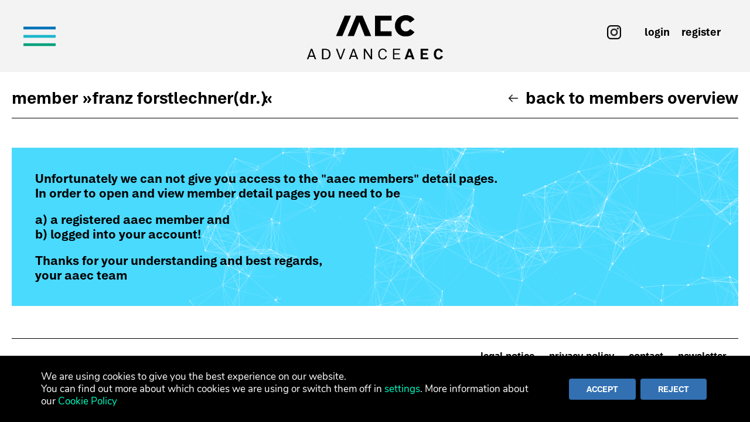

--- FILE ---
content_type: text/html; charset=UTF-8
request_url: https://www.advanceaec.net/aaec-member-world-map/user/forstlechner/
body_size: 20314
content:
<!DOCTYPE html>
<html lang="en-US"><head>
<meta charset="UTF-8" />
<meta http-equiv="Content-Type" content="text/html; charset=utf-8" />
<link rel="profile" href="http://gmpg.org/xfn/11">
<link rel="pingback" href="https://www.advanceaec.net/xmlrpc.php">
<meta name="viewport" content="width=device-width, initial-scale=1, maximum-scale=1" />
<link rel="icon" type="image/png" href="https://www.advanceaec.net/aaec-base/images/favicon.png" />
<title>aaec People world map | Franz Forstlechner &#8211; AdvanceAEC</title>
<meta name='robots' content='max-image-preview:large' />
<link rel='dns-prefetch' href='//fonts.googleapis.com' />
<link rel="alternate" type="application/rss+xml" title="AdvanceAEC &raquo; Feed" href="https://www.advanceaec.net/feed/" />
<link rel="alternate" type="application/rss+xml" title="AdvanceAEC &raquo; Comments Feed" href="https://www.advanceaec.net/comments/feed/" />
<link rel="alternate" type="text/calendar" title="AdvanceAEC &raquo; iCal Feed" href="https://www.advanceaec.net/events/?ical=1" />
<link rel="alternate" title="oEmbed (JSON)" type="application/json+oembed" href="https://www.advanceaec.net/wp-json/oembed/1.0/embed?url=https%3A%2F%2Fwww.advanceaec.net%2Faaec-member-world-map%2F" />
<link rel="alternate" title="oEmbed (XML)" type="text/xml+oembed" href="https://www.advanceaec.net/wp-json/oembed/1.0/embed?url=https%3A%2F%2Fwww.advanceaec.net%2Faaec-member-world-map%2F&#038;format=xml" />
<style id='wp-img-auto-sizes-contain-inline-css' type='text/css'>
img:is([sizes=auto i],[sizes^="auto," i]){contain-intrinsic-size:3000px 1500px}
/*# sourceURL=wp-img-auto-sizes-contain-inline-css */
</style>
<link rel='stylesheet' id='simple_tooltips_style-css' href='//www.advanceaec.net/aaec-vault/cache/wpfc-minified/frnqy42w/bna8u.css' type='text/css' media='all' />
<link rel='stylesheet' id='bb-css-css' href='https://www.advanceaec.net/aaec-helpers/scroll_magic/bestbugcore//assets/css/style.css' type='text/css' media='all' />
<link rel='stylesheet' id='font-awesome-css' href='//www.advanceaec.net/aaec-vault/cache/wpfc-minified/dtqkca5p/bna8u.css' type='text/css' media='screen' />
<link rel='stylesheet' id='font-scrollmagic-css' href='https://www.advanceaec.net/aaec-helpers/scroll_magic/assets/libs/font-scrollmagic/style.css' type='text/css' media='all' />
<link rel='stylesheet' id='animate-css' href='//www.advanceaec.net/aaec-vault/cache/wpfc-minified/f4q59v4k/bna8u.css' type='text/css' media='all' />
<link rel='stylesheet' id='bb-scrollmagic-css' href='//www.advanceaec.net/aaec-vault/cache/wpfc-minified/30adiasb/bna8u.css' type='text/css' media='all' />
<link rel='stylesheet' id='la-icon-maneger-style-css' href='//www.advanceaec.net/aaec-vault/cache/wpfc-minified/2f38gtfi/bna8u.css' type='text/css' media='all' />
<link rel='stylesheet' id='mediaelement-css' href='//www.advanceaec.net/aaec-vault/cache/wpfc-minified/79pjc3mg/bna8t.css' type='text/css' media='all' />
<link rel='stylesheet' id='wp-mediaelement-css' href='//www.advanceaec.net/aaec-vault/cache/wpfc-minified/8jmm4chp/bna8t.css' type='text/css' media='all' />
<link rel='stylesheet' id='view_editor_gutenberg_frontend_assets-css' href='//www.advanceaec.net/aaec-vault/cache/wpfc-minified/lxxkzd7g/bna8t.css' type='text/css' media='all' />
<style id='view_editor_gutenberg_frontend_assets-inline-css' type='text/css'>
.wpv-sort-list-dropdown.wpv-sort-list-dropdown-style-default > span.wpv-sort-list,.wpv-sort-list-dropdown.wpv-sort-list-dropdown-style-default .wpv-sort-list-item {border-color: #cdcdcd;}.wpv-sort-list-dropdown.wpv-sort-list-dropdown-style-default .wpv-sort-list-item a {color: #444;background-color: #fff;}.wpv-sort-list-dropdown.wpv-sort-list-dropdown-style-default a:hover,.wpv-sort-list-dropdown.wpv-sort-list-dropdown-style-default a:focus {color: #000;background-color: #eee;}.wpv-sort-list-dropdown.wpv-sort-list-dropdown-style-default .wpv-sort-list-item.wpv-sort-list-current a {color: #000;background-color: #eee;}
.wpv-sort-list-dropdown.wpv-sort-list-dropdown-style-default > span.wpv-sort-list,.wpv-sort-list-dropdown.wpv-sort-list-dropdown-style-default .wpv-sort-list-item {border-color: #cdcdcd;}.wpv-sort-list-dropdown.wpv-sort-list-dropdown-style-default .wpv-sort-list-item a {color: #444;background-color: #fff;}.wpv-sort-list-dropdown.wpv-sort-list-dropdown-style-default a:hover,.wpv-sort-list-dropdown.wpv-sort-list-dropdown-style-default a:focus {color: #000;background-color: #eee;}.wpv-sort-list-dropdown.wpv-sort-list-dropdown-style-default .wpv-sort-list-item.wpv-sort-list-current a {color: #000;background-color: #eee;}.wpv-sort-list-dropdown.wpv-sort-list-dropdown-style-grey > span.wpv-sort-list,.wpv-sort-list-dropdown.wpv-sort-list-dropdown-style-grey .wpv-sort-list-item {border-color: #cdcdcd;}.wpv-sort-list-dropdown.wpv-sort-list-dropdown-style-grey .wpv-sort-list-item a {color: #444;background-color: #eeeeee;}.wpv-sort-list-dropdown.wpv-sort-list-dropdown-style-grey a:hover,.wpv-sort-list-dropdown.wpv-sort-list-dropdown-style-grey a:focus {color: #000;background-color: #e5e5e5;}.wpv-sort-list-dropdown.wpv-sort-list-dropdown-style-grey .wpv-sort-list-item.wpv-sort-list-current a {color: #000;background-color: #e5e5e5;}
.wpv-sort-list-dropdown.wpv-sort-list-dropdown-style-default > span.wpv-sort-list,.wpv-sort-list-dropdown.wpv-sort-list-dropdown-style-default .wpv-sort-list-item {border-color: #cdcdcd;}.wpv-sort-list-dropdown.wpv-sort-list-dropdown-style-default .wpv-sort-list-item a {color: #444;background-color: #fff;}.wpv-sort-list-dropdown.wpv-sort-list-dropdown-style-default a:hover,.wpv-sort-list-dropdown.wpv-sort-list-dropdown-style-default a:focus {color: #000;background-color: #eee;}.wpv-sort-list-dropdown.wpv-sort-list-dropdown-style-default .wpv-sort-list-item.wpv-sort-list-current a {color: #000;background-color: #eee;}.wpv-sort-list-dropdown.wpv-sort-list-dropdown-style-grey > span.wpv-sort-list,.wpv-sort-list-dropdown.wpv-sort-list-dropdown-style-grey .wpv-sort-list-item {border-color: #cdcdcd;}.wpv-sort-list-dropdown.wpv-sort-list-dropdown-style-grey .wpv-sort-list-item a {color: #444;background-color: #eeeeee;}.wpv-sort-list-dropdown.wpv-sort-list-dropdown-style-grey a:hover,.wpv-sort-list-dropdown.wpv-sort-list-dropdown-style-grey a:focus {color: #000;background-color: #e5e5e5;}.wpv-sort-list-dropdown.wpv-sort-list-dropdown-style-grey .wpv-sort-list-item.wpv-sort-list-current a {color: #000;background-color: #e5e5e5;}.wpv-sort-list-dropdown.wpv-sort-list-dropdown-style-blue > span.wpv-sort-list,.wpv-sort-list-dropdown.wpv-sort-list-dropdown-style-blue .wpv-sort-list-item {border-color: #0099cc;}.wpv-sort-list-dropdown.wpv-sort-list-dropdown-style-blue .wpv-sort-list-item a {color: #444;background-color: #cbddeb;}.wpv-sort-list-dropdown.wpv-sort-list-dropdown-style-blue a:hover,.wpv-sort-list-dropdown.wpv-sort-list-dropdown-style-blue a:focus {color: #000;background-color: #95bedd;}.wpv-sort-list-dropdown.wpv-sort-list-dropdown-style-blue .wpv-sort-list-item.wpv-sort-list-current a {color: #000;background-color: #95bedd;}
/*# sourceURL=view_editor_gutenberg_frontend_assets-inline-css */
</style>
<link rel='stylesheet' id='nks_cc_styles-css' href='//www.advanceaec.net/aaec-vault/cache/wpfc-minified/79rdk88v/bna8t.css' type='text/css' media='all' />
<link rel='stylesheet' id='contact-form-7-css' href='//www.advanceaec.net/aaec-vault/cache/wpfc-minified/qhb0wt69/bna8t.css' type='text/css' media='all' />
<link rel='stylesheet' id='fontawesome-css' href='//www.advanceaec.net/aaec-vault/cache/wpfc-minified/fs9lyyo6/bna8s.css' type='text/css' media='all' />
<link rel='stylesheet' id='omsc-shortcodes-css' href='//www.advanceaec.net/aaec-vault/cache/wpfc-minified/2ofvd47c/bna8s.css' type='text/css' media='all' />
<link rel='stylesheet' id='omsc-shortcodes-tablet-css' href='//www.advanceaec.net/aaec-vault/cache/wpfc-minified/lodoppys/bna8s.css' type='text/css' media='screen and (min-width: 768px) and (max-width: 959px)' />
<link rel='stylesheet' id='omsc-shortcodes-mobile-css' href='//www.advanceaec.net/aaec-vault/cache/wpfc-minified/m09x6daj/bna8s.css' type='text/css' media='screen and (max-width: 767px)' />
<link rel='stylesheet' id='responsive-lightbox-swipebox-css' href='https://www.advanceaec.net/aaec-helpers/responsive-lightbox/assets/swipebox/swipebox.min.css' type='text/css' media='all' />
<link rel='stylesheet' id='wpex-style-css' href='https://www.advanceaec.net/aaec-base/style.css' type='text/css' media='all' />
<link rel='stylesheet' id='google-font-droid-serif-css' href='https://fonts.googleapis.com/css?family=Droid+Serif%3A400%2C700%2C400italic%2C700italic' type='text/css' media='all' />
<link rel='stylesheet' id='responsive-css' href='https://www.advanceaec.net/aaec-base/css/responsive.css' type='text/css' media='all' />
<link rel='stylesheet' id='bootstrap-min-css' href='//www.advanceaec.net/aaec-vault/cache/wpfc-minified/sewg2qg/bna8h.css' type='text/css' media='all' />
<link rel='stylesheet' id='new-royalslider-core-css-css' href='//www.advanceaec.net/aaec-vault/cache/wpfc-minified/6wrr8p0k/bna8h.css' type='text/css' media='all' />
<link rel='stylesheet' id='rsUni-css-css' href='//www.advanceaec.net/aaec-vault/cache/wpfc-minified/lzp2jjmi/bna8h.css' type='text/css' media='all' />
<link rel='stylesheet' id='ubermenu-css' href='//www.advanceaec.net/aaec-vault/cache/wpfc-minified/2zo8vl48/bna8g.css' type='text/css' media='all' />
<link rel='stylesheet' id='ubermenu-black-white-2-css' href='//www.advanceaec.net/aaec-vault/cache/wpfc-minified/1fszqvka/bna8g.css' type='text/css' media='all' />
<link rel='stylesheet' id='ubermenu-font-awesome-all-css' href='//www.advanceaec.net/aaec-vault/cache/wpfc-minified/3260dln0/bna8g.css' type='text/css' media='all' />
<link rel='stylesheet' id='moove_gdpr_frontend-css' href='//www.advanceaec.net/aaec-vault/cache/wpfc-minified/lwquwtg7/bna8g.css' type='text/css' media='all' />
<style id='moove_gdpr_frontend-inline-css' type='text/css'>
#moove_gdpr_cookie_modal,#moove_gdpr_cookie_info_bar,.gdpr_cookie_settings_shortcode_content{font-family:&#039;Nunito&#039;,sans-serif}#moove_gdpr_save_popup_settings_button{background-color:#373737;color:#fff}#moove_gdpr_save_popup_settings_button:hover{background-color:#000}#moove_gdpr_cookie_info_bar .moove-gdpr-info-bar-container .moove-gdpr-info-bar-content a.mgbutton,#moove_gdpr_cookie_info_bar .moove-gdpr-info-bar-container .moove-gdpr-info-bar-content button.mgbutton{background-color:#0a0a0a}#moove_gdpr_cookie_modal .moove-gdpr-modal-content .moove-gdpr-modal-footer-content .moove-gdpr-button-holder a.mgbutton,#moove_gdpr_cookie_modal .moove-gdpr-modal-content .moove-gdpr-modal-footer-content .moove-gdpr-button-holder button.mgbutton,.gdpr_cookie_settings_shortcode_content .gdpr-shr-button.button-green{background-color:#0a0a0a;border-color:#0a0a0a}#moove_gdpr_cookie_modal .moove-gdpr-modal-content .moove-gdpr-modal-footer-content .moove-gdpr-button-holder a.mgbutton:hover,#moove_gdpr_cookie_modal .moove-gdpr-modal-content .moove-gdpr-modal-footer-content .moove-gdpr-button-holder button.mgbutton:hover,.gdpr_cookie_settings_shortcode_content .gdpr-shr-button.button-green:hover{background-color:#fff;color:#0a0a0a}#moove_gdpr_cookie_modal .moove-gdpr-modal-content .moove-gdpr-modal-close i,#moove_gdpr_cookie_modal .moove-gdpr-modal-content .moove-gdpr-modal-close span.gdpr-icon{background-color:#0a0a0a;border:1px solid #0a0a0a}#moove_gdpr_cookie_info_bar span.moove-gdpr-infobar-allow-all.focus-g,#moove_gdpr_cookie_info_bar span.moove-gdpr-infobar-allow-all:focus,#moove_gdpr_cookie_info_bar button.moove-gdpr-infobar-allow-all.focus-g,#moove_gdpr_cookie_info_bar button.moove-gdpr-infobar-allow-all:focus,#moove_gdpr_cookie_info_bar span.moove-gdpr-infobar-reject-btn.focus-g,#moove_gdpr_cookie_info_bar span.moove-gdpr-infobar-reject-btn:focus,#moove_gdpr_cookie_info_bar button.moove-gdpr-infobar-reject-btn.focus-g,#moove_gdpr_cookie_info_bar button.moove-gdpr-infobar-reject-btn:focus,#moove_gdpr_cookie_info_bar span.change-settings-button.focus-g,#moove_gdpr_cookie_info_bar span.change-settings-button:focus,#moove_gdpr_cookie_info_bar button.change-settings-button.focus-g,#moove_gdpr_cookie_info_bar button.change-settings-button:focus{-webkit-box-shadow:0 0 1px 3px #0a0a0a;-moz-box-shadow:0 0 1px 3px #0a0a0a;box-shadow:0 0 1px 3px #0a0a0a}#moove_gdpr_cookie_modal .moove-gdpr-modal-content .moove-gdpr-modal-close i:hover,#moove_gdpr_cookie_modal .moove-gdpr-modal-content .moove-gdpr-modal-close span.gdpr-icon:hover,#moove_gdpr_cookie_info_bar span[data-href]>u.change-settings-button{color:#0a0a0a}#moove_gdpr_cookie_modal .moove-gdpr-modal-content .moove-gdpr-modal-left-content #moove-gdpr-menu li.menu-item-selected a span.gdpr-icon,#moove_gdpr_cookie_modal .moove-gdpr-modal-content .moove-gdpr-modal-left-content #moove-gdpr-menu li.menu-item-selected button span.gdpr-icon{color:inherit}#moove_gdpr_cookie_modal .moove-gdpr-modal-content .moove-gdpr-modal-left-content #moove-gdpr-menu li a span.gdpr-icon,#moove_gdpr_cookie_modal .moove-gdpr-modal-content .moove-gdpr-modal-left-content #moove-gdpr-menu li button span.gdpr-icon{color:inherit}#moove_gdpr_cookie_modal .gdpr-acc-link{line-height:0;font-size:0;color:transparent;position:absolute}#moove_gdpr_cookie_modal .moove-gdpr-modal-content .moove-gdpr-modal-close:hover i,#moove_gdpr_cookie_modal .moove-gdpr-modal-content .moove-gdpr-modal-left-content #moove-gdpr-menu li a,#moove_gdpr_cookie_modal .moove-gdpr-modal-content .moove-gdpr-modal-left-content #moove-gdpr-menu li button,#moove_gdpr_cookie_modal .moove-gdpr-modal-content .moove-gdpr-modal-left-content #moove-gdpr-menu li button i,#moove_gdpr_cookie_modal .moove-gdpr-modal-content .moove-gdpr-modal-left-content #moove-gdpr-menu li a i,#moove_gdpr_cookie_modal .moove-gdpr-modal-content .moove-gdpr-tab-main .moove-gdpr-tab-main-content a:hover,#moove_gdpr_cookie_info_bar.moove-gdpr-dark-scheme .moove-gdpr-info-bar-container .moove-gdpr-info-bar-content a.mgbutton:hover,#moove_gdpr_cookie_info_bar.moove-gdpr-dark-scheme .moove-gdpr-info-bar-container .moove-gdpr-info-bar-content button.mgbutton:hover,#moove_gdpr_cookie_info_bar.moove-gdpr-dark-scheme .moove-gdpr-info-bar-container .moove-gdpr-info-bar-content a:hover,#moove_gdpr_cookie_info_bar.moove-gdpr-dark-scheme .moove-gdpr-info-bar-container .moove-gdpr-info-bar-content button:hover,#moove_gdpr_cookie_info_bar.moove-gdpr-dark-scheme .moove-gdpr-info-bar-container .moove-gdpr-info-bar-content span.change-settings-button:hover,#moove_gdpr_cookie_info_bar.moove-gdpr-dark-scheme .moove-gdpr-info-bar-container .moove-gdpr-info-bar-content button.change-settings-button:hover,#moove_gdpr_cookie_info_bar.moove-gdpr-dark-scheme .moove-gdpr-info-bar-container .moove-gdpr-info-bar-content u.change-settings-button:hover,#moove_gdpr_cookie_info_bar span[data-href]>u.change-settings-button,#moove_gdpr_cookie_info_bar.moove-gdpr-dark-scheme .moove-gdpr-info-bar-container .moove-gdpr-info-bar-content a.mgbutton.focus-g,#moove_gdpr_cookie_info_bar.moove-gdpr-dark-scheme .moove-gdpr-info-bar-container .moove-gdpr-info-bar-content button.mgbutton.focus-g,#moove_gdpr_cookie_info_bar.moove-gdpr-dark-scheme .moove-gdpr-info-bar-container .moove-gdpr-info-bar-content a.focus-g,#moove_gdpr_cookie_info_bar.moove-gdpr-dark-scheme .moove-gdpr-info-bar-container .moove-gdpr-info-bar-content button.focus-g,#moove_gdpr_cookie_info_bar.moove-gdpr-dark-scheme .moove-gdpr-info-bar-container .moove-gdpr-info-bar-content a.mgbutton:focus,#moove_gdpr_cookie_info_bar.moove-gdpr-dark-scheme .moove-gdpr-info-bar-container .moove-gdpr-info-bar-content button.mgbutton:focus,#moove_gdpr_cookie_info_bar.moove-gdpr-dark-scheme .moove-gdpr-info-bar-container .moove-gdpr-info-bar-content a:focus,#moove_gdpr_cookie_info_bar.moove-gdpr-dark-scheme .moove-gdpr-info-bar-container .moove-gdpr-info-bar-content button:focus,#moove_gdpr_cookie_info_bar.moove-gdpr-dark-scheme .moove-gdpr-info-bar-container .moove-gdpr-info-bar-content span.change-settings-button.focus-g,span.change-settings-button:focus,button.change-settings-button.focus-g,button.change-settings-button:focus,#moove_gdpr_cookie_info_bar.moove-gdpr-dark-scheme .moove-gdpr-info-bar-container .moove-gdpr-info-bar-content u.change-settings-button.focus-g,#moove_gdpr_cookie_info_bar.moove-gdpr-dark-scheme .moove-gdpr-info-bar-container .moove-gdpr-info-bar-content u.change-settings-button:focus{color:#0a0a0a}#moove_gdpr_cookie_modal .moove-gdpr-branding.focus-g span,#moove_gdpr_cookie_modal .moove-gdpr-modal-content .moove-gdpr-tab-main a.focus-g,#moove_gdpr_cookie_modal .moove-gdpr-modal-content .moove-gdpr-tab-main .gdpr-cd-details-toggle.focus-g{color:#0a0a0a}#moove_gdpr_cookie_modal.gdpr_lightbox-hide{display:none}
/*# sourceURL=moove_gdpr_frontend-inline-css */
</style>
<link rel='stylesheet' id='wppb_stylesheet-css' href='//www.advanceaec.net/aaec-vault/cache/wpfc-minified/6uz4zbjt/fwxe1.css' type='text/css' media='all' />
<link rel='stylesheet' id='css_sheet-css' href='//www.advanceaec.net/aaec-vault/cache/wpfc-minified/fep0m9kn/bng1c.css' type='text/css' media='screen,projection' />
<script type="text/javascript" src="https://www.advanceaec.net/aaec-helpers/wp-views/vendor/toolset/common-es/public/toolset-common-es-frontend.js" id="toolset-common-es-frontend-js"></script>
<script type="text/javascript" src="https://www.advanceaec.net/aaec-include/js/jquery/jquery.min.js" id="jquery-core-js"></script>
<script type="text/javascript" src="https://www.advanceaec.net/aaec-include/js/jquery/jquery-migrate.min.js" id="jquery-migrate-js"></script>
<script type="text/javascript" src="https://www.advanceaec.net/aaec-helpers/NKS-custom/includes/vendor/looks_awesome/icon_manager/js/md5.js" id="la-icon-manager-md5-js"></script>
<script type="text/javascript" src="https://www.advanceaec.net/aaec-helpers/NKS-custom/includes/vendor/looks_awesome/icon_manager/js/util.js" id="la-icon-manager-util-js"></script>
<script type="text/javascript" id="nks_cc_public-js-extra">
/* <![CDATA[ */
var NKS_CC_Opts = {"test_mode":"","sidebar_type":"slide","sidebar_pos":"left","width":"400","gaps":"20","base_color":"#000000","fade_content":"dark","label_top":"50%","label_top_mob":"50px","label_size":"2x","label_vis":"visible","label_invert":"","label_no_anim":"","label_scroll_selector":"","selectors":"","bg":"none","path":"https://www.advanceaec.net/aaec-helpers/NKS-custom/img/"};
//# sourceURL=nks_cc_public-js-extra
/* ]]> */
</script>
<script type="text/javascript" src="https://www.advanceaec.net/aaec-helpers/NKS-custom/js/public.min.js" id="nks_cc_public-js"></script>
<script type="text/javascript" src="https://www.advanceaec.net/aaec-helpers/responsive-lightbox/assets/infinitescroll/infinite-scroll.pkgd.min.js" id="responsive-lightbox-infinite-scroll-js"></script>
<script type="text/javascript" id="snazzymaps-js-js-extra">
/* <![CDATA[ */
var SnazzyDataForSnazzyMaps = [];
SnazzyDataForSnazzyMaps={"id":126284,"name":"Shades of Grey","description":"Shades of Grey","url":"https:\/\/snazzymaps.com\/style\/126284\/shades-of-grey","imageUrl":"https:\/\/snazzy-maps-cdn.azureedge.net\/assets\/126284-shades-of-grey.png?v=20171025072903","json":"[{\"featureType\":\"all\",\"elementType\":\"labels.text.fill\",\"stylers\":[{\"saturation\":36},{\"color\":\"#000000\"},{\"lightness\":40}]},{\"featureType\":\"all\",\"elementType\":\"labels.text.stroke\",\"stylers\":[{\"visibility\":\"on\"},{\"color\":\"#000000\"},{\"lightness\":16}]},{\"featureType\":\"all\",\"elementType\":\"labels.icon\",\"stylers\":[{\"visibility\":\"off\"}]},{\"featureType\":\"administrative\",\"elementType\":\"geometry.fill\",\"stylers\":[{\"color\":\"#000000\"},{\"lightness\":20}]},{\"featureType\":\"administrative\",\"elementType\":\"geometry.stroke\",\"stylers\":[{\"color\":\"#000000\"},{\"lightness\":17},{\"weight\":1.2}]},{\"featureType\":\"landscape\",\"elementType\":\"geometry\",\"stylers\":[{\"color\":\"#000000\"},{\"lightness\":20}]},{\"featureType\":\"poi\",\"elementType\":\"geometry\",\"stylers\":[{\"color\":\"#000000\"},{\"lightness\":21}]},{\"featureType\":\"road.highway\",\"elementType\":\"geometry.fill\",\"stylers\":[{\"color\":\"#000000\"},{\"lightness\":17}]},{\"featureType\":\"road.highway\",\"elementType\":\"geometry.stroke\",\"stylers\":[{\"color\":\"#000000\"},{\"lightness\":29},{\"weight\":0.2}]},{\"featureType\":\"road.arterial\",\"elementType\":\"geometry\",\"stylers\":[{\"color\":\"#000000\"},{\"lightness\":18}]},{\"featureType\":\"road.local\",\"elementType\":\"geometry\",\"stylers\":[{\"color\":\"#000000\"},{\"lightness\":16}]},{\"featureType\":\"transit\",\"elementType\":\"geometry\",\"stylers\":[{\"color\":\"#000000\"},{\"lightness\":19}]},{\"featureType\":\"water\",\"elementType\":\"geometry\",\"stylers\":[{\"color\":\"#000000\"},{\"lightness\":17}]}]","views":678,"favorites":1,"createdBy":{"name":"Ishita Ray","url":null},"createdOn":"2017-10-25T07:28:57.157","tags":["dark"],"colors":["black","gray"]};
//# sourceURL=snazzymaps-js-js-extra
/* ]]> */
</script>
<script type="text/javascript" src="https://www.advanceaec.net/aaec-helpers/snazzy-maps/snazzymaps.js" id="snazzymaps-js-js"></script>
<script type="text/javascript" src="https://www.advanceaec.net/aaec-helpers/wonderplugin-lightbox-trial/engine/wonderpluginlightbox.js" id="wonderplugin-lightbox-script-js"></script>
<script type="text/javascript" src="https://www.advanceaec.net/aaec-base/js/fp_v3/custom.js" id="custom-js"></script>
<link rel="https://api.w.org/" href="https://www.advanceaec.net/wp-json/" /><link rel="alternate" title="JSON" type="application/json" href="https://www.advanceaec.net/wp-json/wp/v2/pages/2542" /><link rel="EditURI" type="application/rsd+xml" title="RSD" href="https://www.advanceaec.net/xmlrpc.php?rsd" />
<link rel="canonical" href="https://www.advanceaec.net/aaec-member-world-map/user/585" />
<link rel='shortlink' href='https://www.advanceaec.net/?p=2542' />
<style type="text/css">
/* Fluid Video Embeds */
.fve-video-wrapper {
position: relative;
overflow: hidden;
height: 0;
background-color: transparent;
padding-bottom: 56.25%;
margin: 0.5em 0;
}
.fve-video-wrapper iframe,
.fve-video-wrapper object,
.fve-video-wrapper embed {
position: absolute;
display: block;
top: 0;
left: 0;
width: 100%;
height: 100%;
}
.fve-video-wrapper a.hyperlink-image {
position: relative;
display: none;
}
.fve-video-wrapper a.hyperlink-image img {
position: relative;
z-index: 2;
width: 100%;
}
.fve-video-wrapper a.hyperlink-image .fve-play-button {
position: absolute;
left: 35%;
top: 35%;
right: 35%;
bottom: 35%;
z-index: 3;
background-color: rgba(40, 40, 40, 0.75);
background-size: 100% 100%;
border-radius: 10px;
}
.fve-video-wrapper a.hyperlink-image:hover .fve-play-button {
background-color: rgba(0, 0, 0, 0.85);
}
</style>
<style id="ubermenu-custom-generated-css">
/** Font Awesome 4 Compatibility **/
.fa{font-style:normal;font-variant:normal;font-weight:normal;font-family:FontAwesome;}
/** UberMenu Responsive Styles (Breakpoint Setting) **/
@media screen and (min-width: 5001px){
.ubermenu{ display:block !important; } .ubermenu-responsive .ubermenu-item.ubermenu-hide-desktop{ display:none !important; } .ubermenu-responsive.ubermenu-retractors-responsive .ubermenu-retractor-mobile{ display:none; }   /* Force current submenu always open but below others */ .ubermenu-force-current-submenu .ubermenu-item-level-0.ubermenu-current-menu-item > .ubermenu-submenu-drop, .ubermenu-force-current-submenu .ubermenu-item-level-0.ubermenu-current-menu-ancestor > .ubermenu-submenu-drop {     display: block!important;     opacity: 1!important;     visibility: visible!important;     margin: 0!important;     top: auto!important;     height: auto;     z-index:19; }   /* Invert Horizontal menu to make subs go up */ .ubermenu-invert.ubermenu-horizontal .ubermenu-item-level-0 > .ubermenu-submenu-drop{      top:auto;      bottom:100%; } .ubermenu-invert.ubermenu-horizontal.ubermenu-sub-indicators .ubermenu-item-level-0.ubermenu-has-submenu-drop > .ubermenu-target > .ubermenu-sub-indicator{ transform:rotate(180deg); } /* Make second level flyouts fly up */ .ubermenu-invert.ubermenu-horizontal .ubermenu-submenu .ubermenu-item.ubermenu-active > .ubermenu-submenu-type-flyout{     top:auto;     bottom:0; } /* Clip the submenus properly when inverted */ .ubermenu-invert.ubermenu-horizontal .ubermenu-item-level-0 > .ubermenu-submenu-drop{     clip: rect(-5000px,5000px,auto,-5000px); }    /* Invert Vertical menu to make subs go left */ .ubermenu-invert.ubermenu-vertical .ubermenu-item-level-0 > .ubermenu-submenu-drop{   right:100%;   left:auto; } .ubermenu-invert.ubermenu-vertical.ubermenu-sub-indicators .ubermenu-item-level-0.ubermenu-item-has-children > .ubermenu-target > .ubermenu-sub-indicator{   right:auto;   left:10px; transform:rotate(90deg); } .ubermenu-vertical.ubermenu-invert .ubermenu-item > .ubermenu-submenu-drop {   clip: rect(-5000px,5000px,5000px,-5000px); } /* Vertical Flyout > Flyout */ .ubermenu-vertical.ubermenu-invert.ubermenu-sub-indicators .ubermenu-has-submenu-drop > .ubermenu-target{   padding-left:25px; } .ubermenu-vertical.ubermenu-invert .ubermenu-item > .ubermenu-target > .ubermenu-sub-indicator {   right:auto;   left:10px;   transform:rotate(90deg); } .ubermenu-vertical.ubermenu-invert .ubermenu-item > .ubermenu-submenu-drop.ubermenu-submenu-type-flyout, .ubermenu-vertical.ubermenu-invert .ubermenu-submenu-type-flyout > .ubermenu-item > .ubermenu-submenu-drop {   right: 100%;   left: auto; }  .ubermenu-responsive-toggle{ display:none; }
}
@media screen and (max-width: 5000px){
.ubermenu-responsive-toggle, .ubermenu-sticky-toggle-wrapper { display: block; }  .ubermenu-responsive{ width:100%; max-height:500px; visibility:visible; overflow:visible;  -webkit-transition:max-height 1s ease-in; transition:max-height .3s ease-in; } .ubermenu-responsive.ubermenu-items-align-center{     text-align:left; } .ubermenu-responsive.ubermenu{ margin:0; } .ubermenu-responsive.ubermenu .ubermenu-nav{ display:block; }  .ubermenu-responsive.ubermenu-responsive-nocollapse, .ubermenu-repsonsive.ubermenu-no-transitions{ display:block; max-height:none; }  .ubermenu-responsive.ubermenu-responsive-collapse{ max-height:none; visibility:visible; overflow:visible; } .ubermenu-responsive.ubermenu-responsive-collapse{ max-height:0; overflow:hidden !important; visibility:hidden; } .ubermenu-responsive.ubermenu-in-transition, .ubermenu-responsive.ubermenu-in-transition .ubermenu-nav{ overflow:hidden !important; visibility:visible; } .ubermenu-responsive.ubermenu-responsive-collapse:not(.ubermenu-in-transition){ border-top-width:0; border-bottom-width:0; } .ubermenu-responsive.ubermenu-responsive-collapse .ubermenu-item .ubermenu-submenu{ display:none; }  .ubermenu-responsive .ubermenu-item-level-0{ width:50%; } .ubermenu-responsive.ubermenu-responsive-single-column .ubermenu-item-level-0{ float:none; clear:both; width:100%; } .ubermenu-responsive .ubermenu-item.ubermenu-item-level-0 > .ubermenu-target{ border:none; box-shadow:none; } .ubermenu-responsive .ubermenu-item.ubermenu-has-submenu-flyout{ position:static; } .ubermenu-responsive.ubermenu-sub-indicators .ubermenu-submenu-type-flyout .ubermenu-has-submenu-drop > .ubermenu-target > .ubermenu-sub-indicator{ transform:rotate(0); right:10px; left:auto; } .ubermenu-responsive .ubermenu-nav .ubermenu-item .ubermenu-submenu.ubermenu-submenu-drop{ width:100%; min-width:100%; max-width:100%; top:auto; left:0 !important; } .ubermenu-responsive.ubermenu-has-border .ubermenu-nav .ubermenu-item .ubermenu-submenu.ubermenu-submenu-drop{ left: -1px !important; /* For borders */ } .ubermenu-responsive .ubermenu-submenu.ubermenu-submenu-type-mega > .ubermenu-item.ubermenu-column{ min-height:0; border-left:none;  float:left; /* override left/center/right content alignment */ display:block; } .ubermenu-responsive .ubermenu-item.ubermenu-active > .ubermenu-submenu.ubermenu-submenu-type-mega{     max-height:none;     height:auto;/*prevent overflow scrolling since android is still finicky*/     overflow:visible; } .ubermenu-responsive.ubermenu-transition-slide .ubermenu-item.ubermenu-in-transition > .ubermenu-submenu-drop{ max-height:1000px; /* because of slide transition */ } .ubermenu .ubermenu-submenu-type-flyout .ubermenu-submenu-type-mega{ min-height:0; } .ubermenu.ubermenu-responsive .ubermenu-column, .ubermenu.ubermenu-responsive .ubermenu-column-auto{ min-width:50%; } .ubermenu.ubermenu-responsive .ubermenu-autoclear > .ubermenu-column{ clear:none; } .ubermenu.ubermenu-responsive .ubermenu-column:nth-of-type(2n+1){ clear:both; } .ubermenu.ubermenu-responsive .ubermenu-submenu-retractor-top:not(.ubermenu-submenu-retractor-top-2) .ubermenu-column:nth-of-type(2n+1){ clear:none; } .ubermenu.ubermenu-responsive .ubermenu-submenu-retractor-top:not(.ubermenu-submenu-retractor-top-2) .ubermenu-column:nth-of-type(2n+2){ clear:both; }  .ubermenu-responsive-single-column-subs .ubermenu-submenu .ubermenu-item { float: none; clear: both; width: 100%; min-width: 100%; }   .ubermenu.ubermenu-responsive .ubermenu-tabs, .ubermenu.ubermenu-responsive .ubermenu-tabs-group, .ubermenu.ubermenu-responsive .ubermenu-tab, .ubermenu.ubermenu-responsive .ubermenu-tab-content-panel{ /** TABS SHOULD BE 100%  ACCORDION */ width:100%; min-width:100%; max-width:100%; left:0; } .ubermenu.ubermenu-responsive .ubermenu-tabs, .ubermenu.ubermenu-responsive .ubermenu-tab-content-panel{ min-height:0 !important;/* Override Inline Style from JS */ } .ubermenu.ubermenu-responsive .ubermenu-tabs{ z-index:15; } .ubermenu.ubermenu-responsive .ubermenu-tab-content-panel{ z-index:20; } /* Tab Layering */ .ubermenu-responsive .ubermenu-tab{ position:relative; } .ubermenu-responsive .ubermenu-tab.ubermenu-active{ position:relative; z-index:20; } .ubermenu-responsive .ubermenu-tab > .ubermenu-target{ border-width:0 0 1px 0; } .ubermenu-responsive.ubermenu-sub-indicators .ubermenu-tabs > .ubermenu-tabs-group > .ubermenu-tab.ubermenu-has-submenu-drop > .ubermenu-target > .ubermenu-sub-indicator{ transform:rotate(0); right:10px; left:auto; }  .ubermenu-responsive .ubermenu-tabs > .ubermenu-tabs-group > .ubermenu-tab > .ubermenu-tab-content-panel{ top:auto; border-width:1px; } .ubermenu-responsive .ubermenu-tab-layout-bottom > .ubermenu-tabs-group{ /*position:relative;*/ }   .ubermenu-reponsive .ubermenu-item-level-0 > .ubermenu-submenu-type-stack{ /* Top Level Stack Columns */ position:relative; }  .ubermenu-responsive .ubermenu-submenu-type-stack .ubermenu-column, .ubermenu-responsive .ubermenu-submenu-type-stack .ubermenu-column-auto{ /* Stack Columns */ width:100%; max-width:100%; }   .ubermenu-responsive .ubermenu-item-mini{ /* Mini items */ min-width:0; width:auto; float:left; clear:none !important; } .ubermenu-responsive .ubermenu-item.ubermenu-item-mini > a.ubermenu-target{ padding-left:20px; padding-right:20px; }   .ubermenu-responsive .ubermenu-item.ubermenu-hide-mobile{ /* Hiding items */ display:none !important; }  .ubermenu-responsive.ubermenu-hide-bkgs .ubermenu-submenu.ubermenu-submenu-bkg-img{ /** Hide Background Images in Submenu */ background-image:none; } .ubermenu.ubermenu-responsive .ubermenu-item-level-0.ubermenu-item-mini{ min-width:0; width:auto; } .ubermenu-vertical .ubermenu-item.ubermenu-item-level-0{ width:100%; } .ubermenu-vertical.ubermenu-sub-indicators .ubermenu-item-level-0.ubermenu-item-has-children > .ubermenu-target > .ubermenu-sub-indicator{ right:10px; left:auto; transform:rotate(0); } .ubermenu-vertical .ubermenu-item.ubermenu-item-level-0.ubermenu-relative.ubermenu-active > .ubermenu-submenu-drop.ubermenu-submenu-align-vertical_parent_item{     top:auto; }   .ubermenu.ubermenu-responsive .ubermenu-tabs{     position:static; } /* Tabs on Mobile with mouse (but not click) - leave space to hover off */ .ubermenu:not(.ubermenu-is-mobile):not(.ubermenu-submenu-indicator-closes) .ubermenu-submenu .ubermenu-tab[data-ubermenu-trigger="mouseover"] .ubermenu-tab-content-panel, .ubermenu:not(.ubermenu-is-mobile):not(.ubermenu-submenu-indicator-closes) .ubermenu-submenu .ubermenu-tab[data-ubermenu-trigger="hover_intent"] .ubermenu-tab-content-panel{     margin-left:6%; width:94%; min-width:94%; }  /* Sub indicator close visibility */ .ubermenu.ubermenu-submenu-indicator-closes .ubermenu-active > .ubermenu-target > .ubermenu-sub-indicator-close{ display:block; } .ubermenu.ubermenu-submenu-indicator-closes .ubermenu-active > .ubermenu-target > .ubermenu-sub-indicator{ display:none; }  .ubermenu-responsive-toggle{ display:block; }
}
@media screen and (max-width: 480px){
.ubermenu.ubermenu-responsive .ubermenu-item-level-0{ width:100%; } .ubermenu.ubermenu-responsive .ubermenu-column, .ubermenu.ubermenu-responsive .ubermenu-column-auto{ min-width:100%; } .ubermenu .ubermenu-autocolumn:not(:first-child), .ubermenu .ubermenu-autocolumn:not(:first-child) .ubermenu-submenu-type-stack{     padding-top:0; } .ubermenu .ubermenu-autocolumn:not(:last-child), .ubermenu .ubermenu-autocolumn:not(:last-child) .ubermenu-submenu-type-stack{     padding-bottom:0; } .ubermenu .ubermenu-autocolumn > .ubermenu-submenu-type-stack > .ubermenu-item-normal:first-child{     margin-top:0; } 
}
/** UberMenu Custom Menu Styles (Customizer) **/
/* main */
.ubermenu-main { max-width:4000px; }
/** UberMenu Custom Tweaks (General Settings) **/
@media only screen and (min-width: 0px) and (max-width: 959px) {
.ubermenu-sticky-wrapper {
min-height: 120px!important;
}
}
@media only screen and (min-width: 0px) and (max-width: 480px) {
.ubermenu-sticky-wrapper {
min-height: 80px!important;
}
}
/** UberMenu Sticky CSS **/
.ubermenu.ubermenu-sticky, .ubermenu-responsive-toggle.ubermenu-sticky{ z-index:1000; margin-top:0; }.ubermenu-sticky.ubermenu-sticky-full-width{ left:0; width:100%; max-width:100%; }
.ubermenu-sticky-full-width.ubermenu-sticky .ubermenu-nav{ padding-left:1px; }
@media screen and (max-width: 5000px){ 
.ubermenu-responsive-toggle.ubermenu-sticky{ height:43px; left:0; width:100% !important; } 
.ubermenu.ubermenu-responsive.ubermenu-sticky{ margin-top:43px; left:0; width:100% !important; } 
/* Mobile Sticky */
.ubermenu.ubermenu-is-mobile.ubermenu-sticky { min-height:400px; max-height:600px; overflow-y:auto !important; -webkit-overflow-scrolling:touch; }
.ubermenu.ubermenu-is-mobile.ubermenu-sticky > .ubermenu-nav{ height:100%; }
.ubermenu.ubermenu-is-mobile.ubermenu-sticky .ubermenu-active > .ubermenu-submenu-drop{ max-height:none; }
}
/* Special Classes */ .ubermenu .ubermenu-item.um-sticky-only{ display:none !important; } .ubermenu.ubermenu-sticky .ubermenu-item-level-0.um-sticky-only{ display:inline-block !important; } .ubermenu.ubermenu-sticky .ubermenu-submenu .ubermenu-item.um-sticky-only{ display:block !important; } .ubermenu .ubermenu-item-level-0.um-unsticky-only{ display:inline-block !important; } .ubermenu .ubermenu-submenu .ubermenu-item.um-unsticky-only{ display:block !important; } .ubermenu.ubermenu-sticky .ubermenu-item.um-unsticky-only{ display:none !important; }
@media screen and (min-width:783px){ .admin-bar .ubermenu.ubermenu-sticky, .admin-bar .ubermenu-responsive-toggle.ubermenu-sticky{ margin-top:32px; } }
@media screen and (min-width:783px) and (max-width:5000px){ .admin-bar .ubermenu.ubermenu-sticky{ margin-top:78px; } }
@media screen and (min-width:600px) and (max-width:782px){ .admin-bar .ubermenu.ubermenu-sticky, .admin-bar .ubermenu-responsive-toggle.ubermenu-sticky{ margin-top:46px; } .admin-bar .ubermenu.ubermenu-sticky{ margin-top:89px; } }
/* Status: Loaded from Transient */
</style><meta name="tec-api-version" content="v1"><meta name="tec-api-origin" content="https://www.advanceaec.net"><link rel="alternate" href="https://www.advanceaec.net/wp-json/tribe/events/v1/" /><link rel="apple-touch-icon" sizes="180x180" href="/aaec-files/fbrfg/apple-touch-icon.png">
<link rel="icon" type="image/png" sizes="32x32" href="/aaec-files/fbrfg/favicon-32x32.png">
<link rel="icon" type="image/png" sizes="16x16" href="/aaec-files/fbrfg/favicon-16x16.png">
<link rel="manifest" href="/aaec-files/fbrfg/site.webmanifest">
<link rel="mask-icon" href="/aaec-files/fbrfg/safari-pinned-tab.svg" color="#5bbad5">
<link rel="shortcut icon" href="/aaec-files/fbrfg/favicon.ico">
<meta name="msapplication-TileColor" content="#da532c">
<meta name="msapplication-config" content="/aaec-files/fbrfg/browserconfig.xml">
<meta name="theme-color" content="#ffffff">
<style type="text/css">
</style><!--[if lt IE 9]><link rel="stylesheet" type="text/css" href='//www.advanceaec.net/aaec-base/css/ancient-ie.css' /><script src="http://html5shim.googlecode.com/svn/trunk/html5.js"></script><![endif]--> <script> window.addEventListener("load",function(){ var c={script:false,link:false}; function ls(s) { if(!['script','link'].includes(s)||c[s]){return;}c[s]=true; var d=document,f=d.getElementsByTagName(s)[0],j=d.createElement(s); if(s==='script'){j.async=true;j.src='https://www.advanceaec.net/aaec-helpers/wp-views/vendor/toolset/blocks/public/js/frontend.js?v=1.6.17';}else{ j.rel='stylesheet';j.href='https://www.advanceaec.net/aaec-helpers/wp-views/vendor/toolset/blocks/public/css/style.css?v=1.6.17';} f.parentNode.insertBefore(j, f); }; function ex(){ls('script');ls('link')} window.addEventListener("scroll", ex, {once: true}); if (('IntersectionObserver' in window) && ('IntersectionObserverEntry' in window) && ('intersectionRatio' in window.IntersectionObserverEntry.prototype)) { var i = 0, fb = document.querySelectorAll("[class^='tb-']"), o = new IntersectionObserver(es => { es.forEach(e => { o.unobserve(e.target); if (e.intersectionRatio > 0) { ex();o.disconnect();}else{ i++;if(fb.length>i){o.observe(fb[i])}} }) }); if (fb.length) { o.observe(fb[i]) } } }) </script>
<noscript>
<link rel="stylesheet" href="https://www.advanceaec.net/aaec-helpers/wp-views/vendor/toolset/blocks/public/css/style.css">
</noscript><link rel="icon" href="https://www.advanceaec.net/aaec-files/2020/10/cropped-AEC_favicon-1-1-32x32.png" sizes="32x32" />
<link rel="icon" href="https://www.advanceaec.net/aaec-files/2020/10/cropped-AEC_favicon-1-1-192x192.png" sizes="192x192" />
<link rel="apple-touch-icon" href="https://www.advanceaec.net/aaec-files/2020/10/cropped-AEC_favicon-1-1-180x180.png" />
<meta name="msapplication-TileImage" content="https://www.advanceaec.net/aaec-files/2020/10/cropped-AEC_favicon-1-1-270x270.png" />
<style type="text/css" id="nks-dynamic-styles">
@font-face{
font-family: 'FontAwesome';
src: url('https://www.advanceaec.net/aaec-helpers/NKS-custom/fonts/fontawesome-webfont.eot?v=4.3.0');
src: url('https://www.advanceaec.net/aaec-helpers/NKS-custom/fonts/fontawesome-webfont.eot?#iefix&v=4.3.0') format('embedded-opentype'),
url('https://www.advanceaec.net/aaec-helpers/NKS-custom/fonts/fontawesome-webfont.svg?v=4.3.0#fontawesomeregular') format('svg'),
url('https://www.advanceaec.net/aaec-helpers/NKS-custom/fonts/fontawesome-webfont.woff?v=4.3.0') format('woff'),
url('https://www.advanceaec.net/aaec-helpers/NKS-custom/fonts/fontawesome-webfont.ttf?v=4.3.0') format('truetype');
font-weight: normal;
font-style: normal
}
#nks_cc_sidebar{
width: 400px;
overflow: hidden;
}
#nks_cc_sidebar .nks_cc_sidebar_cont_scrollable{
width: 400px !important;
padding-right: 60px;
}
.nks_mobile #nks_cc_sidebar .nks_cc_sidebar_cont_scrollable,
.nks_mobile #nks_cc_sidebar .nks_cc_sidebar_cont{
width: 100% !important;
}
#nks_cc_sidebar .nks_cc_sidebar_cont{
width: 400px !important;
}
body #nks_cc_sidebar{
-webkit-transform: translate(-400px, 0);
-moz-transform: translate(-400px, 0);
-ms-transform: translate(-400px, 0);
-o-transform: translate(-400px, 0);
transform: translate(-400px, 0);
-webkit-transform: translate3d(-400px, 0, 0);
-moz-transform: translate3d(-400px, 0, 0);
-ms-transform: translate3d(-400px, 0, 0);
-o-transform: translate3d(-400px, 0, 0);
transform: translate3d(-400px, 0, 0);
}
body.nks_cc_sidebar_pos_right #nks_cc_sidebar{
-webkit-transform: translate(400px, 0);
-moz-transform: translate(400px, 0);
-ms-transform: translate(400px, 0);
-o-transform: translate(400px, 0);
transform: translate(400px, 0);
-webkit-transform: translate3d(400px, 0, 0);
-moz-transform: translate3d(400px, 0, 0);
-ms-transform: translate3d(400px, 0, 0);
-o-transform: translate3d(400px, 0, 0);
transform: translate3d(400px, 0, 0);
}
body.nks_cc_exposed > .nks_cc_trigger_tabs{
-webkit-transform: translate(400px, 0);
-moz-transform: translate(400px, 0);
-ms-transform: translate(400px, 0);
-o-transform: translate(400px, 0);
transform: translate(400px, 0);
-webkit-transform: translate3d(400px, 0, 0);
-moz-transform: translate3d(400px, 0, 0);
-ms-transform: translate3d(400px, 0, 0);
-o-transform: translate3d(400px, 0, 0);
transform: translate3d(400px, 0, 0);
}
body.nks_cc_sidebar_pos_right.nks_cc_exposed > .nks_cc_trigger_tabs{
-webkit-transform: translate(-400px, 0);
-moz-transform: translate(-400px, 0);
-ms-transform: translate(-400px, 0);
-o-transform: translate(-400px, 0);
transform: translate(-400px, 0);
-webkit-transform: translate3d(-400px, 0, 0);
-moz-transform: translate3d(-400px, 0, 0);
-ms-transform: translate3d(-400px, 0, 0);
-o-transform: translate3d(-400px, 0, 0);
transform: translate3d(-400px, 0, 0);
}
.nks_cc_exposed #nks-overlay{
opacity: 0.7;
-ms-filter: "progid:DXImageTransform.Microsoft.Alpha(Opacity=70)";
}
.nks_cc_exposed #nks-overlay:hover{
cursor: pointer;
cursor: url("https://www.advanceaec.net/aaec-helpers/NKS-custom/img/close2.png") 16 16, pointer;
}
#nks_cc_sidebar{
background-color: #000000 !important;
}
.nks_cc_trigger_tabs #nks-tab-1 .fa:before  {
color: #2bc0af;
}.nks_cc_trigger_tabs.nks_metro  #nks-tab-1 .fa-stack-2x {
background-color: #2bc0af;
}
.nks_cc_trigger_tabs #nks-tab-1:after {
content: 'Tooltip 1';
}
#nks-content-1 {
background-color: #000000 !important;
}#nks-content-1, #nks-content-1 p{
color: #ffffff !important;
}            .nks-content > div{
padding: 20px !important;
}
.nks_cc_imagebg_custom{
background-image: url() !important;
}
.nks_mobile .nks_cc_trigger_tabs{
top: 50px !important;
}
body.nks_cc_exposed {
overflow:hidden !important;
}
#nks-content-1, #nks_cc_sidebar {
background-color: transparent !important;
}
.nks_cc_exposed #nks-overlay {
opacity: 1;
-ms-filter: "progid:DXImageTransform.Microsoft.Alpha(Opacity=70)";
background-color: #000;
}
#nks-overlay {
background-size: cover;
}
.nks_cc_exposed #nks_cc_sidebar, #nks_cc_sidebar .nks_cc_sidebar_cont_scrollable, #nks_cc_sidebar .nks_cc_sidebar_cont {
width:100%!important;
max-width:660px!important;
min-width:360px!important;
}
@media only screen and (max-width: 1024px) {
.nks_cc_exposed #nks_cc_sidebar, #nks_cc_sidebar .nks_cc_sidebar_cont_scrollable, #nks_cc_sidebar .nks_cc_sidebar_cont {
width: 90vw !important;
}
}
.nks_mobile .nks_cc_trigger_tabs .nks-tab:after{
display: none !important;
}
.nks_cc_trigger_tabs .nks-tab:after{
opacity: 0;
visibility: hidden;
background-color: rgba(0, 0, 0, 0.7);
position: absolute;
padding: 6px 14px;
top: 50%;
margin-top: -20px;
left: 110%;
font-family: inherit;
font-size: 14px;
line-height: 28px;
white-space: nowrap;
border-radius: 20px;
-moz-border-radius: 20px;
-webkit-border-radius: 20px;
color: #FFF;
-webkit-transition: opacity 0.25s cubic-bezier(0.645, 0.045, 0.355, 1), visibility 0s 0.25s;
-moz-transition: opacity 0.25s cubic-bezier(0.645, 0.045, 0.355, 1), visibility 0s 0.25s;
-ms-transition: opacity 0.25s cubic-bezier(0.645, 0.045, 0.355, 1), visibility 0s 0.25s;
-o-transition: opacity 0.25s cubic-bezier(0.645, 0.045, 0.355, 1), visibility 0s 0.25s;
transition: opacity 0.25s cubic-bezier(0.645, 0.045, 0.355, 1), visibility 0s 0.25s;
-webkit-backface-visibility: hidden;
}
body.nks_cc_hidden .nks_cc_trigger_tabs .nks-tab:hover:after{
opacity: 1;
visibility: visible;
-webkit-transition: opacity 0.25s cubic-bezier(0.645, 0.045, 0.355, 1);
-moz-transition: opacity 0.25s cubic-bezier(0.645, 0.045, 0.355, 1);
-ms-transition: opacity 0.25s cubic-bezier(0.645, 0.045, 0.355, 1);
-o-transition: opacity 0.25s cubic-bezier(0.645, 0.045, 0.355, 1);
transition: opacity 0.25s cubic-bezier(0.645, 0.045, 0.355, 1);
}
.nks_cc_sidebar_pos_right .nks_cc_trigger_tabs .nks-tab:after{
right: 110%;
left: auto;
}
.nks_cc_trigger_tabs.nks_metro .nks-tab:after{
left: 100%;
border-radius: 0px;
-moz-border-radius: 0px;
-webkit-border-radius: 0px;
}
.nks_cc_sidebar_pos_right .nks_cc_trigger_tabs.nks_metro .nks-tab:after{
right: 100%;
left: auto;
}
.nks_cc_trigger_tabs.nks_metro .nks-tab.fa-2x:after{
padding: 10px 14px;
margin-top: -24px;
}
.nks_cc_trigger_tabs.nks_metro .nks-tab.fa-3x:after{
padding: 21px 14px;
margin-top: -35px
}
</style>
<div id="nks_cc_sidebar" class="nks_cc_imagebg_none">
<div class="nks_cc_sidebar_cont_scrollable">
<div class="nks_cc_sidebar_cont">
<div id='nks-content-1' class='nks-content'><div class='nks-shrinked'>
<nav id="ubermenu-main-15-menu-2" class="ubermenu ubermenu-nojs ubermenu-main ubermenu-menu-15 ubermenu-loc-menu ubermenu-responsive-collapse ubermenu-vertical ubermenu-transition-fade ubermenu-trigger-hover_intent ubermenu-skin-black-white-2 ubermenu-has-border ubermenu-bar-align-left ubermenu-items-align-left ubermenu-bar-inner-center ubermenu-bound ubermenu-disable-submenu-scroll ubermenu-sub-indicators ubermenu-retractors-responsive ubermenu-submenu-indicator-closes"><ul id="ubermenu-nav-main-15-menu" class="ubermenu-nav"><li id="menu-item-1178" class="ubermenu-item ubermenu-item-type-post_type ubermenu-item-object-page ubermenu-item-home ubermenu-item-1178 ubermenu-item-level-0 ubermenu-column ubermenu-column-auto" ><a class="ubermenu-target ubermenu-item-layout-default ubermenu-item-layout-text_only" href="https://www.advanceaec.net/" tabindex="0" data-ps2id-api="true"><span class="ubermenu-target-title ubermenu-target-text">Home</span></a></li><li id="menu-item-1041" class="ubermenu-item ubermenu-item-type-post_type ubermenu-item-object-page ubermenu-item-1041 ubermenu-item-level-0 ubermenu-column ubermenu-column-auto" ><a class="ubermenu-target ubermenu-item-layout-default ubermenu-item-layout-text_only" href="https://www.advanceaec.net/news/" tabindex="0" data-ps2id-api="true"><span class="ubermenu-target-title ubermenu-target-text">News</span></a></li><li id="menu-item-3324" class="ubermenu-item ubermenu-item-type-custom ubermenu-item-object-custom ubermenu-item-3324 ubermenu-item-level-0 ubermenu-column ubermenu-column-auto" ><a class="ubermenu-target ubermenu-item-layout-default ubermenu-item-layout-text_only" href="https://www.advanceaec.net/events/" tabindex="0" data-ps2id-api="true"><span class="ubermenu-target-title ubermenu-target-text">Events</span></a></li><li id="menu-item-3411" class="ubermenu-item ubermenu-item-type-post_type ubermenu-item-object-page ubermenu-item-3411 ubermenu-item-level-0 ubermenu-column ubermenu-column-auto" ><a class="ubermenu-target ubermenu-item-layout-default ubermenu-item-layout-text_only" href="https://www.advanceaec.net/advanceaec-jobs/" tabindex="0" data-ps2id-api="true"><span class="ubermenu-target-title ubermenu-target-text">jobs</span></a></li><li id="menu-item-4983" class="ubermenu-item ubermenu-item-type-custom ubermenu-item-object-custom ubermenu-item-has-children ubermenu-item-4983 ubermenu-item-level-0 ubermenu-column ubermenu-column-auto ubermenu-has-submenu-drop ubermenu-has-submenu-flyout ubermenu-relative" ><a class="ubermenu-target ubermenu-item-layout-default ubermenu-item-layout-text_only" href="#" tabindex="0" data-ps2id-api="true"><span class="ubermenu-target-title ubermenu-target-text">Network</span><i class='ubermenu-sub-indicator fas fa-angle-down'></i></a><ul  class="ubermenu-submenu ubermenu-submenu-id-4983 ubermenu-submenu-type-flyout ubermenu-submenu-drop ubermenu-submenu-align-vertical_parent_item"  ><li id="menu-item-1501" class="ubermenu-item ubermenu-item-type-post_type ubermenu-item-object-page ubermenu-item-1501 ubermenu-item-auto ubermenu-item-normal ubermenu-item-level-1" ><a class="ubermenu-target ubermenu-item-layout-default ubermenu-item-layout-text_only" href="https://www.advanceaec.net/aaec-networkpartners/" data-ps2id-api="true"><span class="ubermenu-target-title ubermenu-target-text">Network partners</span></a></li><li id="menu-item-4982" class="ubermenu-item ubermenu-item-type-post_type ubermenu-item-object-page ubermenu-item-4982 ubermenu-item-auto ubermenu-item-normal ubermenu-item-level-1" ><a class="ubermenu-target ubermenu-item-layout-default ubermenu-item-layout-text_only" href="https://www.advanceaec.net/networkpartners/" data-ps2id-api="true"><span class="ubermenu-target-title ubermenu-target-text">Network groups</span></a></li></ul></li><li id="menu-item-3658" class="ubermenu-item ubermenu-item-type-custom ubermenu-item-object-custom ubermenu-item-has-children ubermenu-item-3658 ubermenu-item-level-0 ubermenu-column ubermenu-column-auto ubermenu-has-submenu-drop ubermenu-has-submenu-flyout ubermenu-relative" ><span class="ubermenu-target ubermenu-item-layout-default ubermenu-item-layout-text_only" tabindex="0" data-ps2id-api="true"><span class="ubermenu-target-title ubermenu-target-text">supporting </br>structures</span><i class='ubermenu-sub-indicator fas fa-angle-down'></i></span><ul  class="ubermenu-submenu ubermenu-submenu-id-3658 ubermenu-submenu-type-flyout ubermenu-submenu-drop ubermenu-submenu-align-vertical_parent_item"  ><li id="menu-item-3660" class="ubermenu-item ubermenu-item-type-post_type ubermenu-item-object-page ubermenu-item-3660 ubermenu-item-auto ubermenu-item-normal ubermenu-item-level-1" ><a class="ubermenu-target ubermenu-item-layout-default ubermenu-item-layout-text_only" href="https://www.advanceaec.net/early-career/" data-ps2id-api="true"><span class="ubermenu-target-title ubermenu-target-text">Early career</span></a></li><li id="menu-item-5059" class="ubermenu-item ubermenu-item-type-post_type ubermenu-item-object-page ubermenu-item-5059 ubermenu-item-auto ubermenu-item-normal ubermenu-item-level-1" ><a class="ubermenu-target ubermenu-item-layout-default ubermenu-item-layout-text_only" href="https://www.advanceaec.net/postdoc-network/" data-ps2id-api="true"><span class="ubermenu-target-title ubermenu-target-text">postdoc network</span></a></li><li id="menu-item-4425" class="ubermenu-item ubermenu-item-type-post_type ubermenu-item-object-page ubermenu-item-4425 ubermenu-item-auto ubermenu-item-normal ubermenu-item-level-1" ><a class="ubermenu-target ubermenu-item-layout-default ubermenu-item-layout-text_only" href="https://www.advanceaec.net/autumn-school-2022/" data-ps2id-api="true"><span class="ubermenu-target-title ubermenu-target-text">Autumn </br>School 2022</span></a></li><li id="menu-item-3661" class="ubermenu-item ubermenu-item-type-post_type ubermenu-item-object-page ubermenu-item-3661 ubermenu-item-auto ubermenu-item-normal ubermenu-item-level-1" ><a class="ubermenu-target ubermenu-item-layout-default ubermenu-item-layout-text_only" href="https://www.advanceaec.net/equity-and-diversity/" data-ps2id-api="true"><span class="ubermenu-target-title ubermenu-target-text">equity and diversity</span></a></li></ul></li><li id="menu-item-2592" class="ubermenu-item ubermenu-item-type-post_type ubermenu-item-object-page ubermenu-current-menu-item ubermenu-page_item ubermenu-page-item-2542 ubermenu-current_page_item ubermenu-item-2592 ubermenu-item-level-0 ubermenu-column ubermenu-column-auto" ><a class="ubermenu-target ubermenu-item-layout-default ubermenu-item-layout-text_only" href="https://www.advanceaec.net/aaec-member-world-map/" tabindex="0" data-ps2id-api="true"><span class="ubermenu-target-title ubermenu-target-text">people</span></a></li><li id="menu-item-1502" class="ubermenu-item ubermenu-item-type-post_type ubermenu-item-object-page ubermenu-item-1502 ubermenu-item-level-0 ubermenu-column ubermenu-column-auto" ><a class="ubermenu-target ubermenu-item-layout-default ubermenu-item-layout-text_only" href="https://www.advanceaec.net/contact-aaec/" tabindex="0" data-ps2id-api="true"><span class="ubermenu-target-title ubermenu-target-text">Contact</span></a></li><li id="menu-item-1376" class="menu-padding ubermenu-item ubermenu-item-type-post_type ubermenu-item-object-page ubermenu-item-1376 ubermenu-item-level-0 ubermenu-column ubermenu-column-auto" ><a class="ubermenu-target ubermenu-item-layout-default ubermenu-item-layout-text_only" href="https://www.advanceaec.net/register/login/" tabindex="0" data-ps2id-api="true"><span class="ubermenu-target-title ubermenu-target-text">Login</span></a></li><li id="menu-item-1302" class="ubermenu-item ubermenu-item-type-post_type ubermenu-item-object-page ubermenu-item-1302 ubermenu-item-level-0 ubermenu-column ubermenu-column-auto" ><a class="ubermenu-target ubermenu-item-layout-default ubermenu-item-layout-text_only" href="https://www.advanceaec.net/register/" tabindex="0" data-ps2id-api="true"><span class="ubermenu-target-title ubermenu-target-text">Register</span></a></li></ul></nav>
</div></div>        </div>
</div>
</div>
<div class="nks_cc_trigger_tabs nks_cc_label_visible" style="top:50%"><span id="nks-tab-1"  class="nks-tab fa-stack fa-lg fa-2x">
<i class="fa fa-circle fa-stack-2x "></i> <i class="fa la0a686c94398d9aa95125a33c8a31c1b6-bars fa-stack-1x fa-inverse"></i>
</span></div><div id="nks-body-bg"></div>
<div id="nks-overlay-wrapper">
<div id="nks-overlay"></div>
</div>
<script>
(function ($) {
if (!$ || !window.NKS_CC_Opts) return;
var TYPE = NKS_CC_Opts.sidebar_type;
var $bodybg = $('#nks-body-bg');
var b = document.body;
var $body = $('body');
var bodyCss;
// fix onload
$(function () {
setTimeout(function () {
if (!$bodybg.parent().is($body)) {
$body.prepend($bodybg).prepend($('.nks_cc_trigger_tabs')).prepend($('#nks_cc_sidebar')).append($('#nks-overlay-wrapper'));
}
if (TYPE === 'push') {
$bodybg.css('backgroundColor', $body.css('backgroundColor'))
}
}, 0)
})
if (TYPE === 'push') {
bodyCss = {
'backgroundColor': $body.css('backgroundColor'),
'backgroundImage': $body.css('backgroundImage'),
'backgroundAttachment': $body.css('backgroundAttachment'),
'backgroundSize': $body.css('backgroundSize'),
'backgroundPosition': $body.css('backgroundPosition'),
'backgroundRepeat': $body.css('backgroundRepeat'),
'backgroundOrigin': $body.css('backgroundOrigin'),
'backgroundClip': $body.css('backgroundClip')
};
if (bodyCss.backgroundColor.indexOf('(0, 0, 0, 0') + 1 || bodyCss.backgroundColor.indexOf('transparent') + 1) {
bodyCss.backgroundColor = '#fff';
}
if (bodyCss.backgroundAttachment === 'fixed') {
NKS_CC_Opts.isBgFixed = true;
bodyCss.position = 'fixed';
bodyCss.bottom = 0;
bodyCss.backgroundAttachment = 'scroll';
} else {
//				bodyCss.height = Math.max(
//					b.scrollHeight, document.documentElement.scrollHeight,
//					b.offsetHeight, document.documentElement.offsetHeight,
//					b.clientHeight, document.documentElement.clientHeight
//				)
}
$bodybg.css(bodyCss);
} else {
//$body.addClass('nks_sidebar_slide')
}
})(window.jQuery)
</script>
<link rel='stylesheet' id='wppb-ul-slider-css-css' href='//www.advanceaec.net/aaec-vault/cache/wpfc-minified/jqdbib72/bna9i.css' type='text/css' media='all' />
</head>
<link rel="stylesheet" href='//www.advanceaec.net/aaec-base/css/random/2.css' type="text/css" media="screen" />
<body class="wp-singular page-template page-template-templates page-template-fullwidth page-template-templatesfullwidth-php page page-id-2542 wp-theme-advanceaec tribe-no-js">
<div class="main-nav">
<nav id="ubermenu-main-16" class="ubermenu ubermenu-nojs ubermenu-main ubermenu-menu-16 ubermenu-responsive-collapse ubermenu-vertical ubermenu-transition-fade ubermenu-trigger-hover_intent ubermenu-skin-black-white-2 ubermenu-has-border ubermenu-bar-align-left ubermenu-items-align-left ubermenu-bar-inner-center ubermenu-bound ubermenu-disable-submenu-scroll ubermenu-sub-indicators ubermenu-retractors-responsive ubermenu-submenu-indicator-closes"><ul id="ubermenu-nav-main-16" class="ubermenu-nav"><li id="menu-item-1075" class="ubermenu-item ubermenu-item-type-custom ubermenu-item-object-ubermenu-custom ubermenu-item-1075 ubermenu-item-level-0 ubermenu-column ubermenu-column-auto" ><div class="ubermenu-content-block ubermenu-custom-content ubermenu-custom-content-padded sticky-menu-styles">
<header id="masterhead" class="clearfix">
<div class="logo"><a href="https://www.advanceaec.net"><img src="https://www.advanceaec.net/aaec-files/2023/03/logo_layer.png" alt="AdvanceAEC" /></a></div><div class="burger"><a class="turn-scroll-off-opener nks_cc_trigger_element"> </a></div><div class="social-media"><a target="_blank" href="https://uni-stuttgart.de"><div class="fb"></div></a><a target="_blank" href="https://uni-stuttgart.de"><div class="tw"></div></a><a target="_blank" href="https://www.instagram.com/advanceaec/"><div class="ig"></div></a><a href="https://www.advanceaec.net/?p=1292"><div class="nav-login">login</div></a><a href="https://www.advanceaec.net/?p=1071"><div class="nav-register">register</div></a></div></header></div></li></ul></nav>
</div>
<div id="wrap" class="clearfix">
<div id="main" class="clearfix">
<article class="clearfix">
<header id="page-heading">
<h1>aaec People world map</h1>		
</header>
<div class="content-area full-width clearfix">
<div class="overview"><div id="wppb-back-span" class="wppb-back-span"><a href='javascript:history.go(-1)' class="wppb-back" id="wppb-back" title="Click here to go back" alt="Back to members overview">Back to members overview</a></div></div><h1 class="single-title news-overview single-member-name"> member »<span>Franz Forstlechner</span> <span>(Dr.)</span>« 
</h1>
<div class="content-restriction-div">Unfortunately we can not give you access to the "aaec members" detail pages.<br />
In order to open and view member detail pages you need to be </p>
<p>a) a registered aaec member and<br />
b) logged into your account!</p>
<p>Thanks for your understanding and best regards,<br />
your aaec team</p></div>
</div>
</div>
</article>
</div>
<div id="footer" class="clearfix">
<div id="footer-widget-wrap" class="clearfix">
<div id="footer-one" class="footer-widget-col clearfix">
<div class="footer-widget ubermenu_navigation_widget-class clearfix">
<nav id="ubermenu-main-4" class="ubermenu ubermenu-nojs ubermenu-main ubermenu-menu-4 ubermenu-responsive-collapse ubermenu-vertical ubermenu-transition-fade ubermenu-trigger-hover_intent ubermenu-skin-black-white-2 ubermenu-has-border ubermenu-bar-align-left ubermenu-items-align-left ubermenu-bar-inner-center ubermenu-bound ubermenu-disable-submenu-scroll ubermenu-sub-indicators ubermenu-retractors-responsive ubermenu-submenu-indicator-closes"><ul id="ubermenu-nav-main-4" class="ubermenu-nav"><li id="menu-item-1271" class="ubermenu-item ubermenu-item-type-post_type ubermenu-item-object-page ubermenu-item-1271 ubermenu-item-level-0 ubermenu-column ubermenu-column-auto" ><a class="ubermenu-target ubermenu-item-layout-default ubermenu-item-layout-text_only" href="https://www.advanceaec.net/aaec-legal-notice/" tabindex="0" data-ps2id-api="true"><span class="ubermenu-target-title ubermenu-target-text">Legal Notice</span></a></li><li id="menu-item-1274" class="ubermenu-item ubermenu-item-type-post_type ubermenu-item-object-page ubermenu-item-privacy-policy ubermenu-item-1274 ubermenu-item-level-0 ubermenu-column ubermenu-column-auto" ><a class="ubermenu-target ubermenu-item-layout-default ubermenu-item-layout-text_only" href="https://www.advanceaec.net/aaec-privacy-policy/" tabindex="0" data-ps2id-api="true"><span class="ubermenu-target-title ubermenu-target-text">Privacy Policy</span></a></li><li id="menu-item-1273" class="ubermenu-item ubermenu-item-type-post_type ubermenu-item-object-page ubermenu-item-1273 ubermenu-item-level-0 ubermenu-column ubermenu-column-auto" ><a class="ubermenu-target ubermenu-item-layout-default ubermenu-item-layout-text_only" href="https://www.advanceaec.net/contact-aaec/" tabindex="0" data-ps2id-api="true"><span class="ubermenu-target-title ubermenu-target-text">Contact</span></a></li><li id="menu-item-2103" class="ubermenu-item ubermenu-item-type-post_type ubermenu-item-object-page ubermenu-item-2103 ubermenu-item-level-0 ubermenu-column ubermenu-column-auto" ><a class="ubermenu-target ubermenu-item-layout-default ubermenu-item-layout-text_only" href="https://www.advanceaec.net/aaec-newsletter/" tabindex="0" data-ps2id-api="true"><span class="ubermenu-target-title ubermenu-target-text">Newsletter</span></a></li></ul></nav>
</div>				</div>
<div id="footer-two" class="footer-widget-col clearfix">
</div>
<div id="footer-three" class="footer-widget-col clearfix">
</div>
<div id="footer-four" class="footer-widget-col clearfix">
</div>
</div>
<div id="footer-bottom" class="clearfix">
<div id="copyright">
</div>
</div>
</div>
</div> 
<script type="speculationrules">
{"prefetch":[{"source":"document","where":{"and":[{"href_matches":"/*"},{"not":{"href_matches":["/wp-*.php","/wp-admin/*","/aaec-files/*","/aaec-vault/*","/aaec-helpers/*","/aaec-base/*","/*\\?(.+)"]}},{"not":{"selector_matches":"a[rel~=\"nofollow\"]"}},{"not":{"selector_matches":".no-prefetch, .no-prefetch a"}}]},"eagerness":"conservative"}]}
</script>
<script type="text/javascript">jQuery(function(){omShortcodes.init(["buttons","tooltips","toggle","tabs","responsivebox","counter"]);});</script><div id="wonderpluginlightbox_options" data-skinsfoldername="skins/default/"  data-jsfolder="https://www.advanceaec.net/aaec-helpers/wonderplugin-lightbox-trial/engine/" data-autoslide="false" data-showall="false" data-slideinterval="5000" data-showtimer="true" data-timerposition="bottom" data-timerheight="2" data-timercolor="#dc572e" data-timeropacity="1" data-navarrowspos="inside" data-closepos="inside" data-enteranimation="" data-exitanimation="" data-showplaybutton="false" data-alwaysshownavarrows="false" data-bordersize="8" data-showtitleprefix="false" data-responsive="true" data-fullscreenmode="false" data-fullscreentextoutside="true" data-closeonoverlay="true" data-videohidecontrols="false" data-mutevideo="false" data-nativehtml5controls="false" data-titlestyle="bottom" data-imagepercentage="75" data-enabletouchswipe="true" data-autoplay="true" data-html5player="true" data-overlaybgcolor="#000" data-overlayopacity="0.8" data-defaultvideovolume="1" data-bgcolor="#FFF" data-borderradius="" data-thumbwidth="96" data-thumbheight="72" data-thumbtopmargin="12" data-thumbbottommargin="12" data-barheight="64" data-showtitle="true" data-titleprefix="%NUM / %TOTAL" data-titlebottomcss="color:#333; font-size:14px; font-family:Armata,sans-serif,Arial; overflow:hidden; text-align:left;" data-showdescription="true" data-descriptionbottomcss="color:#333; font-size:12px; font-family:Arial,Helvetica,sans-serif; overflow:hidden; text-align:left; margin:4px 0px 0px; padding: 0px;" data-titleinsidecss="color:#fff; font-size:16px; font-family:Arial,Helvetica,sans-serif; overflow:hidden; text-align:left;" data-descriptioninsidecss="color:#fff; font-size:12px; font-family:Arial,Helvetica,sans-serif; overflow:hidden; text-align:left; margin:4px 0px 0px; padding: 0px;" data-titleoutsidecss="color:#fff; font-size:18px; font-family:Arial,Helvetica,sans-serif; overflow:hidden; text-align:center; margin: 8px;" data-descriptionoutsidecss="color:#fff; font-size:14px; font-family:Arial,Helvetica,sans-serif; overflow:hidden; text-align:center; margin:8px; padding: 0px;" data-videobgcolor="#000" data-html5videoposter="" data-responsivebarheight="false" data-smallscreenheight="415" data-barheightonsmallheight="48" data-notkeepratioonsmallheight="false" data-showsocial="false" data-socialposition="position:absolute;top:100%;right:0;" data-socialpositionsmallscreen="position:absolute;top:100%;right:0;left:0;" data-socialdirection="horizontal" data-socialbuttonsize="32" data-socialbuttonfontsize="18" data-socialrotateeffect="true" data-showfacebook="true" data-showtwitter="true" data-showpinterest="true" data-bordertopmargin="48" data-shownavigation="true" data-navbgcolor="rgba(0,0,0,0.2)" data-shownavcontrol="true" data-hidenavdefault="false" data-hidenavigationonmobile="false" data-hidenavigationonipad="false" style="display:none;"></div><div class="wonderplugin-engine"><a href="http://www.wonderplugin.com/wordpress-lightbox/" title="WordPress Lightbox">WordPress Lightbox</a></div>		<script>
( function ( body ) {
'use strict';
body.className = body.className.replace( /\btribe-no-js\b/, 'tribe-js' );
} )( document.body );
</script>
<aside id="moove_gdpr_cookie_info_bar" class="moove-gdpr-info-bar-hidden moove-gdpr-align-center moove-gdpr-dark-scheme gdpr_infobar_postion_bottom" aria-label="GDPR Cookie Banner" style="display: none;">
<div class="moove-gdpr-info-bar-container">
<div class="moove-gdpr-info-bar-content">
<div class="moove-gdpr-cookie-notice">
<p>We are using cookies to give you the best experience on our website.</p>
<p>You can find out more about which cookies we are using or switch them off in <button  aria-haspopup="true" data-href="#moove_gdpr_cookie_modal" class="change-settings-button">settings</button>. More information about our <a href="https://www.advanceaec.net/aaec-privacy-policy/" target="_blank">Cookie Policy</a></p>
</div>
<div class="moove-gdpr-button-holder">
<button class="mgbutton moove-gdpr-infobar-allow-all gdpr-fbo-0" aria-label="Accept" >Accept</button>
<button class="mgbutton moove-gdpr-infobar-reject-btn gdpr-fbo-1 "  aria-label="Reject">Reject</button>
</div>
</div>
</div>
</aside>
<script> /* <![CDATA[ */var tribe_l10n_datatables = {"aria":{"sort_ascending":": activate to sort column ascending","sort_descending":": activate to sort column descending"},"length_menu":"Show _MENU_ entries","empty_table":"No data available in table","info":"Showing _START_ to _END_ of _TOTAL_ entries","info_empty":"Showing 0 to 0 of 0 entries","info_filtered":"(filtered from _MAX_ total entries)","zero_records":"No matching records found","search":"Search:","all_selected_text":"All items on this page were selected. ","select_all_link":"Select all pages","clear_selection":"Clear Selection.","pagination":{"all":"All","next":"Next","previous":"Previous"},"select":{"rows":{"0":"","_":": Selected %d rows","1":": Selected 1 row"}},"datepicker":{"dayNames":["Sunday","Monday","Tuesday","Wednesday","Thursday","Friday","Saturday"],"dayNamesShort":["Sun","Mon","Tue","Wed","Thu","Fri","Sat"],"dayNamesMin":["S","M","T","W","T","F","S"],"monthNames":["January","February","March","April","May","June","July","August","September","October","November","December"],"monthNamesShort":["January","February","March","April","May","June","July","August","September","October","November","December"],"monthNamesMin":["Jan","Feb","Mar","Apr","May","Jun","Jul","Aug","Sep","Oct","Nov","Dec"],"nextText":"Next","prevText":"Prev","currentText":"Today","closeText":"Done","today":"Today","clear":"Clear"}};/* ]]> */ </script><script type="text/javascript" src="https://www.advanceaec.net/aaec-helpers/simple-tooltips/zebra_tooltips.js" id="simple_tooltips_base-js"></script>
<script type="text/javascript" id="ubermenu-js-extra">
/* <![CDATA[ */
var ubermenu_data = {"remove_conflicts":"on","reposition_on_load":"off","intent_delay":"300","intent_interval":"100","intent_threshold":"7","scrollto_offset":"50","scrollto_duration":"1000","responsive_breakpoint":"5000","accessible":"on","retractor_display_strategy":"responsive","touch_off_close":"on","submenu_indicator_close_mobile":"on","collapse_after_scroll":"on","v":"3.5","configurations":["main"],"ajax_url":"https://www.advanceaec.net/wp-admin/admin-ajax.php","plugin_url":"https://www.advanceaec.net/aaec-helpers/ubermenu/","disable_mobile":"off","prefix_boost":"","aria_role_navigation":"off","aria_expanded":"off","aria_hidden":"off","aria_controls":"","aria_responsive_toggle":"off","icon_tag":"i","theme_locations":{"menu":"Main"}};
//# sourceURL=ubermenu-js-extra
/* ]]> */
</script>
<script type="text/javascript" src="https://www.advanceaec.net/aaec-helpers/ubermenu/assets/js/ubermenu.min.js" id="ubermenu-js"></script>
<script type="text/javascript" id="ubermenu-sticky-js-js-extra">
/* <![CDATA[ */
var ubermenu_sticky_settings = {"main":{"full_width_menu_bar":"off","center_inner_width":"","offset":"0","mobile":"on","sticky_offset":"0","is_sticky":1,"permanent":0,"is_mobile":0}};
//# sourceURL=ubermenu-sticky-js-js-extra
/* ]]> */
</script>
<script type="text/javascript" src="https://www.advanceaec.net/aaec-helpers/ubermenu-sticky/assets/ubermenu.sticky.min.js" id="ubermenu-sticky-js-js"></script>
<script type="text/javascript" src="https://www.advanceaec.net/aaec-helpers/scroll_magic/assets/libs/TweenMax/gsap.min.js" id="gsap-js"></script>
<script type="text/javascript" src="https://www.advanceaec.net/aaec-helpers/scroll_magic/assets/libs/TweenMax/SplitText3.min.js" id="SplitText3-js"></script>
<script type="text/javascript" src="https://www.advanceaec.net/aaec-helpers/scroll_magic/assets/libs/TweenMax/ScrollToPlugin.min.js" id="ScrollToPlugin-js"></script>
<script type="text/javascript" src="https://www.advanceaec.net/aaec-helpers/scroll_magic/assets/libs/TweenMax/MotionPathPlugin.js" id="MotionPathPlugin-js"></script>
<script type="text/javascript" src="https://www.advanceaec.net/aaec-helpers/scroll_magic/assets/libs/scrollmagic/ScrollMagic.min.js" id="ScrollMagic-js"></script>
<script type="text/javascript" src="https://www.advanceaec.net/aaec-helpers/scroll_magic/assets/libs/scrollmagic/plugins/animation.gsap.min.js" id="animation-gsap-js"></script>
<script type="text/javascript" id="bb-scrollmagic-js-extra">
/* <![CDATA[ */
var BB_DEVICE = ["desktop"];
var BB_ALLOW_CLASS_NAME = ["true"];
var BB_SCENES = {"scene-from-right":{"settings":{"shortcode":{"text":{"name":"text","icon":"scrollyicon-font_download","content":"Lorem ipsum dolor sit amet, consectetur adipiscing elit, sed do eiusmod tempor incididunt ut labore et dolore magna aliqua. Ut enim ad minim veniam, quis nostrud exercitation ullamco laboris nisi ut aliquip ex ea commodo consequat.Lorem ipsum dolor sit amet, consectetur adipiscing elit, sed do eiusmod tempor incididunt ut labore et dolore magna aliqua. Ut enim ad minim veniam, quis nostrud exercitation ullamco laboris nisi ut aliquip ex ea commodo consequat.Lorem ipsum dolor sit amet, consectetur adipiscing elit, sed do eiusmod tempor incididunt ut labore et dolore magna aliqua. Ut enim ad minim veniam, quis nostrud exercitation ullamco laboris nisi ut aliquip ex ea commodo consequat.","URL":"","target":"_blank","fontSize":"14px","fontFamily":"","cstFontFamily":"","fontWeight":"400","fontStyle":"normal","textAlign":"left","textTransform":"none","letterSpacing":"","lineHeight":"","textDecoration":"none","classCSS":""},"img":{"name":"image","icon":"scrollyicon-photo_size_select_actual","image":"https://www.advanceaec.net/aaec-helpers/scroll_magic/assets/images/img.png","URL":"","target":"_blank","alt":"","classCSS":""},"button":{"name":"button","icon":"scrollyicon-radio_button_checked","title":"Click Here","iconButton":"","URL":"","target":"_blank","iconFontSize":"24px","fontSize":"14px","fontFamily":"","cstFontFamily":"","fontWeight":"400","fontStyle":"normal","textTransform":"none","letterSpacing":"","lineHeight":"","textDecoration":"none","classCSS":""},"sequence":{"name":"sequence","icon":"scrollyicon-burst_mode","images":["https://www.advanceaec.net/aaec-helpers/scroll_magic/assets/images/sequense-image.png"],"URL":"","target":"_blank","alt":"","classCSS":""},"video":{"name":"video","icon":"scrollyicon-video_collection","video":"","poster":"https://www.advanceaec.net/aaec-helpers/scroll_magic/assets/images/video.png","autoPlay":"off","controls":"on","loop":"off","muted":"off","preload":"off","classCSS":""},"audio":{"name":"audio","icon":"scrollyicon-audiotrack","audio":"","autoPlay":"off","controls":"on","loop":"off","muted":"off","preload":"off","classCSS":""},"svg":{"name":"svg","icon":"scrollyicon-extension","svg":"https://www.advanceaec.net/aaec-helpers/scroll_magic/assets/images/svg.svg","classCSS":""},"shape":{"name":"shape","icon":"scrollyicon-crop_din","classCSS":""}},"shortcodeSelected":"text","general":{"name":"scene-from-right","duration":"0","offset":"-60","pin":"on","pushFollowers":"false","triggerHook":"0","vertical":"on","reverse":"true","triggerElement":""},"ease":{"delay":"","duration":"1","ease":""},"class":{"classToggleEnable":"off","classCSS":"pulse","customClassCSS":""},"scene_id":"540"},"init":{"top":"0","opacity":"1"},"tween":{"x":"0","opacity":"1","delay":"0","ease":"Sine.easeOut"},"misc":{"drawSVG":"off","unableFill":"false","stroke":"","strokeWidth":"","imageSequence":"off","textDance":"off","textDanceStyle":"wave_from","textDanceSpeed":"0.01","scrollToPlay":"off","timeLapse":"off","imageSequenceRepeat":"","selector":"","container":"","disableMobile":"off","disableDesktop":"off","clickTo":""},"bezier":[{"x":"0","y":"0"}]},"font-color":{"settings":{"shortcode":{"text":{"name":"text","icon":"scrollyicon-font_download","content":"Lorem ipsum dolor sit amet, consectetur adipiscing elit, sed do eiusmod tempor incididunt ut labore et dolore magna aliqua. Ut enim ad minim veniam, quis nostrud exercitation ullamco laboris nisi ut aliquip ex ea commodo consequat.","fontSize":"14px","fontFamily":"","cstFontFamily":"","fontWeight":"400","fontStyle":"normal","textAlign":"left","textTransform":"none","letterSpacing":"","lineHeight":"","textDecoration":"none","classCSS":""},"img":{"name":"image","icon":"scrollyicon-photo_size_select_actual","image":"https://www.advanceaec.net/aaec-helpers/scroll_magic/assets/images/img.png","URL":"","target":"_blank","alt":"","classCSS":""},"button":{"name":"button","icon":"scrollyicon-radio_button_checked","title":"Click Here","iconButton":"","URL":"","target":"_blank","iconFontSize":"24px","fontSize":"14px","fontFamily":"","cstFontFamily":"","fontWeight":"400","fontStyle":"normal","textTransform":"none","letterSpacing":"","lineHeight":"","textDecoration":"none","classCSS":""},"sequence":{"name":"sequence","icon":"scrollyicon-burst_mode","images":["https://www.advanceaec.net/aaec-helpers/scroll_magic/assets/images/sequense-image.png"],"URL":"","target":"_blank","alt":"","classCSS":""},"video":{"name":"video","icon":"scrollyicon-video_collection","video":"","poster":"https://www.advanceaec.net/aaec-helpers/scroll_magic/assets/images/video.png","autoPlay":"off","controls":"on","loop":"off","muted":"off","preload":"off","classCSS":""},"audio":{"name":"audio","icon":"scrollyicon-audiotrack","audio":"","autoPlay":"off","controls":"on","loop":"off","muted":"off","preload":"off","classCSS":""},"svg":{"name":"svg","icon":"scrollyicon-extension","svg":"https://www.advanceaec.net/aaec-helpers/scroll_magic/assets/images/svg.svg","classCSS":""},"shape":{"name":"shape","icon":"scrollyicon-crop_din","classCSS":""}},"shortcodeSelected":"","general":{"name":"font-color","duration":"500","offset":"","pin":"off","pushFollowers":"true","triggerHook":"0.4","vertical":"on","reverse":"true","triggerElement":""},"ease":{"delay":"","duration":"0.5","ease":""},"class":{"classToggleEnable":"off","classCSS":"fadeInUp","customClassCSS":"color-font"},"scene_id":"598"},"init":{"color":"#000000"},"tween":{"color":"#ff3a6f","opacity":"1"},"misc":{"drawSVG":"on","unableFill":"false","stroke":"","strokeWidth":"","imageSequence":"on","textDance":"false","textDanceStyle":"wave_from","textDanceSpeed":"0.01","scrollToPlay":"off","timeLapse":"off","imageSequenceRepeat":"","selector":"","container":"","disableMobile":"off","disableDesktop":"off","clickTo":""},"bezier":[]},"scene-color":{"settings":{"shortcode":{"text":{"name":"text","icon":"scrollyicon-font_download","content":"Lorem ipsum dolor sit amet, consectetur adipiscing elit, sed do eiusmod tempor incididunt ut labore et dolore magna aliqua. Ut enim ad minim veniam, quis nostrud exercitation ullamco laboris nisi ut aliquip ex ea commodo consequat.","fontSize":"14px","fontFamily":"","cstFontFamily":"","fontWeight":"400","fontStyle":"normal","textAlign":"left","textTransform":"none","letterSpacing":"","lineHeight":"","textDecoration":"none","classCSS":""},"img":{"name":"image","icon":"scrollyicon-photo_size_select_actual","image":"https://www.advanceaec.net/aaec-helpers/scroll_magic/assets/images/img.png","URL":"","target":"_blank","alt":"","classCSS":""},"button":{"name":"button","icon":"scrollyicon-radio_button_checked","title":"Click Here","iconButton":"","URL":"","target":"_blank","iconFontSize":"24px","fontSize":"14px","fontFamily":"","cstFontFamily":"","fontWeight":"400","fontStyle":"normal","textTransform":"none","letterSpacing":"","lineHeight":"","textDecoration":"none","classCSS":""},"sequence":{"name":"sequence","icon":"scrollyicon-burst_mode","images":["https://www.advanceaec.net/aaec-helpers/scroll_magic/assets/images/sequense-image.png"],"URL":"","target":"_blank","alt":"","classCSS":""},"video":{"name":"video","icon":"scrollyicon-video_collection","video":"","poster":"https://www.advanceaec.net/aaec-helpers/scroll_magic/assets/images/video.png","autoPlay":"off","controls":"on","loop":"off","muted":"off","preload":"off","classCSS":""},"audio":{"name":"audio","icon":"scrollyicon-audiotrack","audio":"","autoPlay":"off","controls":"on","loop":"off","muted":"off","preload":"off","classCSS":""},"svg":{"name":"svg","icon":"scrollyicon-extension","svg":"https://www.advanceaec.net/aaec-helpers/scroll_magic/assets/images/svg.svg","classCSS":""},"shape":{"name":"shape","icon":"scrollyicon-crop_din","classCSS":""}},"shortcodeSelected":"text","general":{"name":"scene-color","duration":"300","offset":"","pin":"off","pushFollowers":"true","triggerHook":"0.35","vertical":"on","reverse":"true","triggerElement":""},"ease":{"delay":"","duration":"0.5","ease":""},"class":{"classToggleEnable":"off","classCSS":"bounce","customClassCSS":""},"scene_id":"527"},"init":{"color":"#ff2869"},"tween":{"color":"#37f288"},"misc":{"drawSVG":"on","unableFill":"false","stroke":"","strokeWidth":"","imageSequence":"on","textDance":"false","textDanceStyle":"wave_from","textDanceSpeed":"0.01","scrollToPlay":"off","timeLapse":"off","imageSequenceRepeat":"","selector":"","container":"","disableMobile":"off","disableDesktop":"off","clickTo":""},"bezier":[]},"scroll-svg":{"settings":{"general":{"name":"scroll-svg","duration":"100","offset":"","pin":"off","pushFollowers":"true","triggerHook":"0.5","vertical":"on","reverse":"true","triggerElement":""},"ease":{"delay":"","duration":"0.5","ease":""},"class":{"classToggleEnable":"off","classCSS":"bounce","customClassCSS":""},"scene_id":"811"},"init":[],"tween":{"x":"0"},"misc":{"drawSVG":"on","imageSequence":"on","imageSequenceRepeat":"","selector":"","container":"","disableMobile":"off","disableDesktop":"off"},"bezier":[]},"scene-svg":{"settings":{"general":{"name":"scene-svg","duration":"300","offset":"","pin":"off","pushFollowers":"true","triggerHook":"0.7","vertical":"on","reverse":"true","triggerElement":""},"ease":{"delay":"","duration":"0.5","ease":""},"class":{"classToggleEnable":"off","classCSS":"bounce","customClassCSS":""},"scene_id":"38"},"init":[],"tween":[],"misc":{"drawSVG":"on","imageSequence":"off","imageSequenceRepeat":"","selector":"","container":"","disableMobile":"off","disableDesktop":"off"},"bezier":[]},"scene-coffee-rotate":{"settings":{"general":{"name":"scene-coffee-rotate","duration":"3000","offset":"0","pin":"off","pushFollowers":"false","triggerHook":"0.64","vertical":"on","reverse":"true","triggerElement":""},"ease":{"delay":"","duration":"1","ease":""},"class":{"classToggleEnable":"off","classCSS":"pulse","customClassCSS":""},"scene_id":"198"},"init":{"transformOrigin":"center left","x":"0px","rotation":"0","color":"#000","opacity":"1"},"tween":{"position":"relative","x":"-2200px","scaleX":"1","scaleY":"1","rotation":"0","backgroundColor":"#a5c2de","color":"#FFF","opacity":"1","ease":"Elastic.easeOut.config(1, 0.3)"},"misc":{"drawSVG":"off","imageSequence":"off","imageSequenceRepeat":"","selector":"","container":"","disableMobile":"off","disableDesktop":"off"},"bezier":[]},"scene-from-left":{"settings":{"general":{"name":"scene-from-left","duration":"1200","offset":"","pin":"off","pushFollowers":"true","triggerHook":"0.57","vertical":"on","reverse":"true","triggerElement":""},"ease":{"delay":"","duration":"2","ease":""},"class":{"classToggleEnable":"off","classCSS":"bounce","customClassCSS":""},"scene_id":"539"},"init":{"transformOrigin":"top left","opacity":"1"},"tween":{"display":"none","x":"-100vh","opacity":"0","delay":"0.1","ease":"Sine.easeOut"},"misc":{"drawSVG":"off","imageSequence":"off","imageSequenceRepeat":"","selector":"","container":"","disableMobile":"off","disableDesktop":"off"},"bezier":[]},"scene-from-left-fullwidth":{"settings":{"general":{"name":"scene-from-left-fullwidth","duration":"1200","offset":"","pin":"off","pushFollowers":"true","triggerHook":"0.99","vertical":"on","reverse":"true","triggerElement":""},"ease":{"delay":"","duration":"2","ease":""},"class":{"classToggleEnable":"off","classCSS":"bounce","customClassCSS":""},"scene_id":"694"},"init":{"transformOrigin":"top left","opacity":"1"},"tween":{"display":"none","x":"-100vh","opacity":"1","delay":"0.1","ease":"Elastic.easeInOut.config(1, 0.3)"},"misc":{"drawSVG":"on","imageSequence":"on","imageSequenceRepeat":"","selector":"","container":"","disableMobile":"off","disableDesktop":"off"},"bezier":[]},"scene-to-top":{"settings":{"general":{"name":"scene-to-top","duration":"1100","offset":"","pin":"off","pushFollowers":"true","triggerHook":"0.53","vertical":"on","reverse":"true","triggerElement":""},"ease":{"delay":"","duration":"1","ease":""},"class":{"classToggleEnable":"off","classCSS":"bounce","customClassCSS":""},"scene_id":"673"},"init":{"transformOrigin":"top left","opacity":"1"},"tween":{"display":"none","y":"-100vh","opacity":"1","delay":"0.1","ease":"Elastic.easeInOut.config(1, 0.3)"},"misc":{"drawSVG":"on","imageSequence":"on","imageSequenceRepeat":"","selector":"","container":"","disableMobile":"off","disableDesktop":"off"},"bezier":[]},"scene-coffee-bottom-left":{"settings":{"general":{"name":"scene-coffee-bottom-left","duration":"1200","offset":"","pin":"off","pushFollowers":"true","triggerHook":"0.55","vertical":"on","reverse":"true","triggerElement":""},"ease":{"delay":"","duration":"0.5","ease":""},"class":{"classToggleEnable":"off","classCSS":"bounce","customClassCSS":""},"scene_id":"541"},"init":{"transformOrigin":"top left","x":"0","y":"0"},"tween":{"x":"100vh","delay":"3"},"misc":{"drawSVG":"on","imageSequence":"on","imageSequenceRepeat":"","selector":"","container":"","disableMobile":"off","disableDesktop":"off"},"bezier":[]},"first-scene":{"settings":{"general":{"name":"first-scene","duration":"","offset":"","pin":"off","pushFollowers":"true","triggerHook":"0.5","vertical":"on","reverse":"true","triggerElement":"top-document"},"ease":{"delay":"","duration":"0.5","ease":""},"class":{"classToggleEnable":"on","classCSS":"rotateInDownLeft","customClassCSS":"scene-1-class"},"scene_id":"493"},"init":{"transformOrigin":"top left","x":"-500","y":"-500"},"tween":{"x":"500","y":"500","backgroundColor":"#005587"},"misc":{"drawSVG":"on","imageSequence":"on","imageSequenceRepeat":"","selector":"","container":"","disableMobile":"off","disableDesktop":"off"},"bezier":[]},"scene-coffee-bottom-right":{"settings":{"general":{"name":"scene-coffee-bottom-right","duration":"","offset":"100","pin":"off","pushFollowers":"true","triggerHook":"0","vertical":"on","reverse":"true","triggerElement":"top-document"},"ease":{"delay":"","duration":"0.5","ease":""},"class":{"classToggleEnable":"off","classCSS":"bounce","customClassCSS":""},"scene_id":"197"},"init":{"position":"fixed","right":"-100","bottom":"-100","x":"0","y":"0"},"tween":{"x":"600","y":"100"},"misc":{"drawSVG":"on","imageSequence":"on","imageSequenceRepeat":"","selector":"","container":""},"bezier":[]},"scene-coffee-top-right":{"settings":{"general":{"name":"scene-coffee-top-right","duration":"","offset":"100","pin":"off","pushFollowers":"true","triggerHook":"0","vertical":"on","reverse":"true","triggerElement":"top-document"},"ease":{"delay":"","duration":"0.5","ease":""},"class":{"classToggleEnable":"off","classCSS":"bounce","customClassCSS":""},"scene_id":"195"},"init":{"position":"fixed","top":"-100","right":"-100","x":"0","y":"0"},"tween":{"x":"400","y":"-200"},"misc":{"drawSVG":"on","imageSequence":"on","imageSequenceRepeat":"","selector":"","container":""},"bezier":[]},"scene-coffee-top-left":{"settings":{"general":{"name":"scene-coffee-top-left","duration":"","offset":"100","pin":"off","pushFollowers":"true","triggerHook":"0","vertical":"on","reverse":"true","triggerElement":"top-document"},"ease":{"delay":"","duration":"0.5","ease":""},"class":{"classToggleEnable":"off","classCSS":"bounce","customClassCSS":""},"scene_id":"193"},"init":{"position":"fixed","left":"-100","top":"-100","x":"0","y":"0"},"tween":{"x":"-500","y":"-100"},"misc":{"drawSVG":"on","imageSequence":"on","imageSequenceRepeat":"","selector":"","container":""},"bezier":[]},"scene-coffee-content-01":{"settings":{"general":{"name":"scene-coffee-content-01","duration":"","offset":"","pin":"off","pushFollowers":"true","triggerHook":"0.5","vertical":"on","reverse":"true","triggerElement":""},"ease":{"delay":"","duration":"0.5","ease":""},"class":{"classToggleEnable":"off","classCSS":"bounce","customClassCSS":""},"scene_id":"190"},"init":{"x":"100%","y":"50%"},"tween":{"x":"0%"},"misc":{"drawSVG":"on","imageSequence":"on","imageSequenceRepeat":"","selector":"","container":""},"bezier":[]},"scene-background":{"settings":{"general":{"name":"scene-background","duration":"200","offset":"","pin":"off","pushFollowers":"true","triggerHook":"0.3","vertical":"on","reverse":"true","triggerElement":""},"ease":{"delay":"","duration":"0.5","ease":""},"class":{"classToggleEnable":"off","classCSS":"bounce","customClassCSS":""},"scene_id":"164"},"init":{"backgroundColor":"#1e73be","backgroundAttachment":"fixed"},"tween":{"backgroundColor":"#dd9933"},"misc":{"drawSVG":"on","imageSequence":"on","imageSequenceRepeat":"","selector":"","container":""},"bezier":[]},"scene-fullpage-section-01":{"settings":{"general":{"name":"scene-fullpage-section-01","duration":"600","offset":"50","pin":"off","pushFollowers":"true","triggerHook":"1","vertical":"on","reverse":"true","triggerElement":""},"ease":{"delay":"","duration":"0.5","ease":""},"class":{"classToggleEnable":"off","classCSS":"bounce","customClassCSS":""},"scene_id":"154"},"init":{"height":"100%","zIndex":"99","position":"fixed","left":"0","top":"100%","right":"0"},"tween":{"position":"fixed","left":"0","top":"0"},"misc":{"drawSVG":"on","imageSequence":"on","imageSequenceRepeat":"","selector":"","container":""},"bezier":[]},"scene-fullpage-section-02":{"settings":{"general":{"name":"scene-fullpage-section-02","duration":"600","offset":"600","pin":"off","pushFollowers":"true","triggerHook":"1","vertical":"on","reverse":"true","triggerElement":""},"ease":{"delay":"","duration":"0.5","ease":""},"class":{"classToggleEnable":"off","classCSS":"bounce","customClassCSS":""},"scene_id":"155"},"init":{"height":"100%","zIndex":"99","position":"fixed","left":"0","top":"100%","right":"0"},"tween":{"position":"fixed","left":"0","top":"0"},"misc":{"drawSVG":"on","imageSequence":"on","imageSequenceRepeat":"","selector":"","container":""},"bezier":[]},"scene-fullpage-section-04":{"settings":{"general":{"name":"scene-fullpage-section-04","duration":"600","offset":"1800","pin":"off","pushFollowers":"true","triggerHook":"1","vertical":"on","reverse":"true","triggerElement":""},"ease":{"delay":"","duration":"0.5","ease":""},"class":{"classToggleEnable":"off","classCSS":"bounce","customClassCSS":""},"scene_id":"157"},"init":{"width":"100%","height":"100%","zIndex":"99","position":"fixed","left":"-100%","top":"0"},"tween":{"position":"fixed","left":"0","top":"0","x":"15"},"misc":{"drawSVG":"on","imageSequence":"on","imageSequenceRepeat":"","selector":"","container":""},"bezier":[]},"scene-fullpage-section-03":{"settings":{"general":{"name":"scene-fullpage-section-03","duration":"600","offset":"1200","pin":"off","pushFollowers":"true","triggerHook":"1","vertical":"on","reverse":"true","triggerElement":""},"ease":{"delay":"","duration":"0.5","ease":""},"class":{"classToggleEnable":"off","classCSS":"bounce","customClassCSS":""},"scene_id":"156"},"init":{"width":"100%","height":"100%","zIndex":"99","position":"fixed","left":"100%","top":"0","x":"15"},"tween":{"position":"fixed","left":"0","top":"0"},"misc":{"drawSVG":"on","imageSequence":"on","imageSequenceRepeat":"","selector":"","container":""},"bezier":[]},"scene-mobile-phone":{"settings":{"general":{"name":"scene-mobile-phone","duration":"1300","offset":"","pin":"on","pushFollowers":"false","triggerHook":"0.11","vertical":"on","reverse":"true","triggerElement":""},"ease":{"delay":"","duration":"0.5","ease":""},"class":{"classToggleEnable":"off","classCSS":"bounce","customClassCSS":""}},"init":[],"tween":[],"misc":{"drawSVG":"on","imageSequence":"on","imageSequenceRepeat":"","selector":"","container":""},"bezier":[]},"scene-svg-image":{"settings":{"general":{"name":"scene-svg-image","duration":"400","offset":"","pin":"off","pushFollowers":"true","triggerHook":"1","vertical":"on","reverse":"true","triggerElement":""},"ease":{"delay":"","duration":"0.5","ease":""},"class":{"classToggleEnable":"off","classCSS":"bounce","customClassCSS":""},"scene_id":"86"},"init":[],"tween":[],"misc":{"drawSVG":"on","imageSequence":"off","imageSequenceRepeat":"","selector":"","container":""},"bezier":[]},"scene-svg-without-duration":{"settings":{"general":{"name":"scene-svg-without-duration","duration":"","offset":"","pin":"off","pushFollowers":"true","triggerHook":"0.5","vertical":"on","reverse":"true","triggerElement":""},"ease":{"delay":"","duration":"0.5","ease":""},"class":{"classToggleEnable":"off","classCSS":"bounce","customClassCSS":""},"scene_id":"84"},"init":[],"tween":[],"misc":{"drawSVG":"on","imageSequence":"off","imageSequenceRepeat":"","selector":"","container":""},"bezier":[]},"scene-sequence-image-without-duration":{"settings":{"general":{"name":"scene-sequence-image-without-duration","duration":"","offset":"","pin":"off","pushFollowers":"true","triggerHook":"0.5","vertical":"on","reverse":"true","triggerElement":""},"ease":{"delay":"","duration":"0.5","ease":""},"class":{"classToggleEnable":"off","classCSS":"bounce","customClassCSS":""},"scene_id":"107"},"init":[],"tween":[],"misc":{"drawSVG":"on","imageSequence":"on","imageSequenceRepeat":"","selector":"","container":""},"bezier":[]},"scene-sequence-image-repeat":{"settings":{"general":{"name":"scene-sequence-image-repeat","duration":"","offset":"","pin":"off","pushFollowers":"true","triggerHook":"0.5","vertical":"on","reverse":"true","triggerElement":""},"ease":{"delay":"","duration":"0.5","ease":""},"class":{"classToggleEnable":"off","classCSS":"bounce","customClassCSS":""},"scene_id":"108"},"init":[],"tween":[],"misc":{"drawSVG":"on","imageSequence":"on","imageSequenceRepeat":"3","selector":"","container":""},"bezier":[]},"scene-bg-color":{"settings":{"general":{"name":"scene-bg-color","duration":"300","offset":"","pin":"off","pushFollowers":"true","triggerHook":"0.5","vertical":"on","reverse":"true","triggerElement":""},"ease":{"delay":"","duration":"0.5","ease":""},"class":{"classToggleEnable":"off","classCSS":"bounce","customClassCSS":""},"scene_id":"101"},"init":{"backgroundColor":"#1e73be","color":"#ffffff"},"tween":{"backgroundColor":"#dd3333"},"misc":{"drawSVG":"on","imageSequence":"on","imageSequenceRepeat":"","selector":"","container":""},"bezier":[]},"scene-class-available-01":{"settings":{"general":{"name":"scene-class-available-01","duration":"","offset":"","pin":"off","pushFollowers":"true","triggerHook":"0.5","vertical":"on","reverse":"true","triggerElement":""},"ease":{"delay":"","duration":"0.5","ease":""},"class":{"classToggleEnable":"on","classCSS":"bounce","customClassCSS":""},"scene_id":"94"},"init":{"display":"inline-block"},"tween":[],"misc":{"drawSVG":"on","imageSequence":"on","imageSequenceRepeat":"","selector":"","container":""},"bezier":[]},"scene-class-available-02":{"settings":{"general":{"name":"scene-class-available-02","duration":"","offset":"","pin":"off","pushFollowers":"true","triggerHook":"0.5","vertical":"on","reverse":"true","triggerElement":""},"ease":{"delay":"","duration":"0.5","ease":""},"class":{"classToggleEnable":"on","classCSS":"rubberBand","customClassCSS":""},"scene_id":"95"},"init":{"display":"inline-block"},"tween":[],"misc":{"drawSVG":"on","imageSequence":"on","imageSequenceRepeat":"","selector":"","container":""},"bezier":[]},"scene-text-01":{"settings":{"general":{"name":"scene-text-01","duration":"100","offset":"","pin":"off","pushFollowers":"true","triggerHook":"0.5","vertical":"on","reverse":"true","triggerElement":""},"ease":{"delay":"","duration":"0.5","ease":""},"class":{"classToggleEnable":"off","classCSS":"bounce","customClassCSS":""},"scene_id":"68"},"init":{"display":"inline-block","x":"200","y":"100","rotation":"45"},"tween":{"x":"0","y":"0","rotation":"0"},"misc":{"drawSVG":"on","imageSequence":"on","imageSequenceRepeat":"","selector":"","container":""},"bezier":[]},"scene-text-02":{"settings":{"general":{"name":"scene-text-02","duration":"100","offset":"","pin":"off","pushFollowers":"true","triggerHook":"0.5","vertical":"on","reverse":"true","triggerElement":""},"ease":{"delay":"","duration":"0.5","ease":""},"class":{"classToggleEnable":"off","classCSS":"bounce","customClassCSS":""},"scene_id":"72"},"init":{"display":"inline-block","x":"-100","y":"100","rotation":"-45"},"tween":{"x":"0","y":"0","rotation":"0"},"misc":{"drawSVG":"on","imageSequence":"on","imageSequenceRepeat":"","selector":"","container":""},"bezier":[]},"scene-bezier":{"settings":{"general":{"name":"scene-bezier","duration":"300","offset":"","pin":"off","pushFollowers":"true","triggerHook":"0.5","vertical":"on","reverse":"true","triggerElement":""},"ease":{"delay":"","duration":"0.5","ease":""},"class":{"classToggleEnable":"off","classCSS":"bounce","customClassCSS":""},"scene_id":"61"},"init":[],"tween":[],"misc":{"drawSVG":"on","imageSequence":"on","imageSequenceRepeat":"","selector":"","container":""},"bezier":[{"x":"0","y":"0"},{"x":"100","y":"100"},{"x":"400","y":"300"},{"x":"500","y":"200"},{"x":"600","y":"0"},{"x":"700","y":"200"},{"x":"800","y":"300"},{"x":"900","y":"0"}]},"scene-sequence-image":{"settings":{"general":{"name":"scene-sequence-image","duration":"300","offset":"","pin":"on","pushFollowers":"true","triggerHook":"0.5","vertical":"on","reverse":"true","triggerElement":""},"ease":{"delay":"","duration":"0.5","ease":""},"class":{"classToggleEnable":"off","classCSS":"bounce","customClassCSS":""},"scene_id":"57"},"init":[],"tween":[],"misc":{"drawSVG":"on","imageSequence":"on","imageSequenceRepeat":"","selector":"","container":""},"bezier":[]}};
//# sourceURL=bb-scrollmagic-js-extra
/* ]]> */
</script>
<script type="text/javascript" src="https://www.advanceaec.net/aaec-helpers/scroll_magic//assets/js/scrollmagic.wp.js" id="bb-scrollmagic-js"></script>
<script type="text/javascript" src="https://www.advanceaec.net/aaec-helpers/scroll_magic//assets/js/smoothscroll.js" id="smoothscroll-js"></script>
<script type="text/javascript" id="wpcf7-redirect-script-js-extra">
/* <![CDATA[ */
var wpcf7_redirect_forms = {"5117":{"page_id":"5119","external_url":"","use_external_url":"","open_in_new_tab":"","http_build_query":"","http_build_query_selectively":"","http_build_query_selectively_fields":"","delay_redirect":"0","after_sent_script":"","thankyou_page_url":"https://www.advanceaec.net/register/your-pre-registration-has-been-submitted-successfully/"},"4":{"page_id":"1700","external_url":"","use_external_url":"","open_in_new_tab":"","http_build_query":"","http_build_query_selectively":"","http_build_query_selectively_fields":"","delay_redirect":"0","after_sent_script":"","thankyou_page_url":"https://www.advanceaec.net/register/your-message-has-been-sent-successfully/"}};
//# sourceURL=wpcf7-redirect-script-js-extra
/* ]]> */
</script>
<script type="text/javascript" src="https://www.advanceaec.net/aaec-helpers/cf7-redirection/js/wpcf7-redirect-script.js" id="wpcf7-redirect-script-js"></script>
<script type="text/javascript" src="https://www.advanceaec.net/aaec-include/js/dist/hooks.min.js" id="wp-hooks-js"></script>
<script type="text/javascript" src="https://www.advanceaec.net/aaec-include/js/dist/i18n.min.js" id="wp-i18n-js"></script>
<script type="text/javascript" id="wp-i18n-js-after">
/* <![CDATA[ */
wp.i18n.setLocaleData( { 'text direction\u0004ltr': [ 'ltr' ] } );
//# sourceURL=wp-i18n-js-after
/* ]]> */
</script>
<script type="text/javascript" src="https://www.advanceaec.net/aaec-helpers/contact-form-7/includes/swv/js/index.js" id="swv-js"></script>
<script type="text/javascript" id="contact-form-7-js-before">
/* <![CDATA[ */
var wpcf7 = {
"api": {
"root": "https:\/\/www.advanceaec.net\/wp-json\/",
"namespace": "contact-form-7\/v1"
}
};
//# sourceURL=contact-form-7-js-before
/* ]]> */
</script>
<script type="text/javascript" src="https://www.advanceaec.net/aaec-helpers/contact-form-7/includes/js/index.js" id="contact-form-7-js"></script>
<script type="text/javascript" src="https://www.advanceaec.net/aaec-helpers/olevmedia-shortcodes/assets/js/shortcodes.js" id="omsc-shortcodes-js"></script>
<script type="text/javascript" id="page-scroll-to-id-plugin-script-js-extra">
/* <![CDATA[ */
var mPS2id_params = {"instances":{"mPS2id_instance_0":{"selector":"a[rel='m_PageScroll2id']","autoSelectorMenuLinks":"true","excludeSelector":"a[href^='#tab-'], a[href^='#tabs-'], a[data-toggle]:not([data-toggle='tooltip']), a[data-slide], a[data-vc-tabs], a[data-vc-accordion]","scrollSpeed":1000,"autoScrollSpeed":"true","scrollEasing":"easeInOutQuint","scrollingEasing":"easeOutQuint","forceScrollEasing":"false","pageEndSmoothScroll":"true","stopScrollOnUserAction":"false","autoCorrectScroll":"true","autoCorrectScrollExtend":"true","layout":"vertical","offset":".nav-container","dummyOffset":"false","highlightSelector":"","clickedClass":"mPS2id-clicked","targetClass":"mPS2id-target","highlightClass":"mPS2id-highlight","forceSingleHighlight":"true","keepHighlightUntilNext":"false","highlightByNextTarget":"false","appendHash":"true","scrollToHash":"true","scrollToHashForAll":"true","scrollToHashDelay":0,"scrollToHashUseElementData":"true","scrollToHashRemoveUrlHash":"false","disablePluginBelow":0,"adminDisplayWidgetsId":"true","adminTinyMCEbuttons":"true","unbindUnrelatedClickEvents":"false","unbindUnrelatedClickEventsSelector":"","normalizeAnchorPointTargets":"false","encodeLinks":"false"}},"total_instances":"1","shortcode_class":"_ps2id"};
//# sourceURL=page-scroll-to-id-plugin-script-js-extra
/* ]]> */
</script>
<script type="text/javascript" src="https://www.advanceaec.net/aaec-helpers/page-scroll-to-id/js/page-scroll-to-id.min.js" id="page-scroll-to-id-plugin-script-js"></script>
<script type="text/javascript" src="https://www.advanceaec.net/aaec-helpers/responsive-lightbox/assets/dompurify/purify.min.js" id="dompurify-js"></script>
<script type="text/javascript" id="responsive-lightbox-sanitizer-js-before">
/* <![CDATA[ */
window.RLG = window.RLG || {}; window.RLG.sanitizeAllowedHosts = ["youtube.com","www.youtube.com","youtu.be","vimeo.com","player.vimeo.com"];
//# sourceURL=responsive-lightbox-sanitizer-js-before
/* ]]> */
</script>
<script type="text/javascript" src="https://www.advanceaec.net/aaec-helpers/responsive-lightbox/js/sanitizer.js" id="responsive-lightbox-sanitizer-js"></script>
<script type="text/javascript" src="https://www.advanceaec.net/aaec-helpers/responsive-lightbox/assets/swipebox/jquery.swipebox.min.js" id="responsive-lightbox-swipebox-js"></script>
<script src='https://www.advanceaec.net/aaec-helpers/the-events-calendar/common/src/resources/js/underscore-before.js'></script>
<script type="text/javascript" src="https://www.advanceaec.net/aaec-include/js/underscore.min.js" id="underscore-js"></script>
<script src='https://www.advanceaec.net/aaec-helpers/the-events-calendar/common/src/resources/js/underscore-after.js'></script>
<script type="text/javascript" id="responsive-lightbox-js-before">
/* <![CDATA[ */
var rlArgs = {"script":"swipebox","selector":"lightbox","customEvents":"ajaxComplete","activeGalleries":true,"animation":true,"hideCloseButtonOnMobile":false,"removeBarsOnMobile":false,"hideBars":false,"hideBarsDelay":5000000000,"videoMaxWidth":1080,"useSVG":false,"loopAtEnd":true,"woocommerce_gallery":false,"ajaxurl":"https:\/\/www.advanceaec.net\/wp-admin\/admin-ajax.php","nonce":"8d7a078af1","preview":false,"postId":2542,"scriptExtension":false};
//# sourceURL=responsive-lightbox-js-before
/* ]]> */
</script>
<script type="text/javascript" src="https://www.advanceaec.net/aaec-helpers/responsive-lightbox/js/front.js" id="responsive-lightbox-js"></script>
<script type="text/javascript" id="wpex-global-js-extra">
/* <![CDATA[ */
var wpexLocalize = {"responsiveMenuText":"Menu"};
//# sourceURL=wpex-global-js-extra
/* ]]> */
</script>
<script type="text/javascript" src="https://www.advanceaec.net/aaec-base/js/global.js" id="wpex-global-js"></script>
<script type="text/javascript" src="https://www.advanceaec.net/aaec-include/js/imagesloaded.min.js" id="imagesloaded-js"></script>
<script type="text/javascript" src="https://www.advanceaec.net/aaec-include/js/masonry.min.js" id="masonry-js"></script>
<script type="text/javascript" id="jquery-migrate-deprecation-notices-js-extra">
/* <![CDATA[ */
var JQMH = {"ajaxurl":"https://www.advanceaec.net/wp-admin/admin-ajax.php","report_nonce":"bef0d8aa08","backend":"","plugin_slug":"enable-jquery-migrate-helper","capture_deprecations":"","single_instance_log":"1"};
//# sourceURL=jquery-migrate-deprecation-notices-js-extra
/* ]]> */
</script>
<script type="text/javascript" src="https://www.advanceaec.net/aaec-helpers/enable-jquery-migrate-helper/js/deprecation-notice.js" id="jquery-migrate-deprecation-notices-js"></script>
<script type="text/javascript" id="moove_gdpr_frontend-js-extra">
/* <![CDATA[ */
var moove_frontend_gdpr_scripts = {"ajaxurl":"https://www.advanceaec.net/wp-admin/admin-ajax.php","post_id":"2542","plugin_dir":"https://www.advanceaec.net/aaec-helpers/gdpr-cookie-compliance","show_icons":"all","is_page":"1","ajax_cookie_removal":"false","strict_init":"2","enabled_default":{"strict":1,"third_party":0,"advanced":0,"performance":0,"preference":0},"geo_location":"false","force_reload":"false","is_single":"","hide_save_btn":"false","current_user":"0","cookie_expiration":"365","script_delay":"2000","close_btn_action":"1","close_btn_rdr":"","scripts_defined":"{\"cache\":true,\"header\":\"\",\"body\":\"\",\"footer\":\"\",\"thirdparty\":{\"header\":\"\",\"body\":\"\",\"footer\":\"\"},\"strict\":{\"header\":\"\",\"body\":\"\",\"footer\":\"\"},\"advanced\":{\"header\":\"\",\"body\":\"\",\"footer\":\"\"}}","gdpr_scor":"true","wp_lang":"","wp_consent_api":"false","gdpr_nonce":"f5dafb234d"};
//# sourceURL=moove_gdpr_frontend-js-extra
/* ]]> */
</script>
<script type="text/javascript" src="https://www.advanceaec.net/aaec-helpers/gdpr-cookie-compliance/dist/scripts/main.js" id="moove_gdpr_frontend-js"></script>
<script type="text/javascript" id="moove_gdpr_frontend-js-after">
/* <![CDATA[ */
var gdpr_consent__strict = "false"
var gdpr_consent__thirdparty = "false"
var gdpr_consent__advanced = "false"
var gdpr_consent__performance = "false"
var gdpr_consent__preference = "false"
var gdpr_consent__cookies = ""
//# sourceURL=moove_gdpr_frontend-js-after
/* ]]> */
</script>
<script type="text/javascript" src="https://maps.googleapis.com/maps/api/js?key=AIzaSyAOU0JuG_jqndOW_lBCxLGPUsl4OCH5vI4" id="wppb-google-maps-api-script-js"></script>
<script type="text/javascript" src="https://www.advanceaec.net/aaec-helpers/profile-builder-pro/front-end/extra-fields/map/map.js" id="wppb-google-maps-script-js"></script>
<script type="text/javascript" src="https://www.advanceaec.net/aaec-include/js/jquery/ui/core.min.js" id="jquery-ui-core-js"></script>
<script type="text/javascript" src="https://www.advanceaec.net/aaec-include/js/jquery/ui/mouse.min.js" id="jquery-ui-mouse-js"></script>
<script type="text/javascript" src="https://www.advanceaec.net/aaec-include/js/jquery/jquery.ui.touch-punch.js" id="jquery-touch-punch-js"></script>
<script type="text/javascript" id="wppb-userlisting-js-js-extra">
/* <![CDATA[ */
var wppb_userlisting_obj = {"pageSlug":"users-page"};
//# sourceURL=wppb-userlisting-js-js-extra
/* ]]> */
</script>
<script type="text/javascript" src="https://www.advanceaec.net/aaec-helpers/profile-builder-pro//add-ons/user-listing/userlisting.js" id="wppb-userlisting-js-js"></script>
<script type="text/javascript" src="https://www.advanceaec.net/aaec-include/js/jquery/ui/slider.min.js" id="jquery-ui-slider-js"></script>
<script type="text/javascript" src="https://www.advanceaec.net/aaec-helpers/new-royalslider/lib/royalslider/jquery.royalslider.min.js" id="new-royalslider-main-js-js"></script>
<dialog id="moove_gdpr_cookie_modal" class="gdpr_lightbox-hide" aria-modal="true" aria-label="GDPR Settings Screen">
<div class="moove-gdpr-modal-content moove-clearfix logo-position-left moove_gdpr_modal_theme_v1">
<button class="moove-gdpr-modal-close" autofocus aria-label="Close GDPR Cookie Settings">
<span class="gdpr-sr-only">Close GDPR Cookie Settings</span>
<span class="gdpr-icon moovegdpr-arrow-close"></span>
</button>
<div class="moove-gdpr-modal-left-content">
<div class="moove-gdpr-company-logo-holder">
<img src="https://www.advanceaec.net/aaec-files/2020/09/advanceAEC_logo-300x168.png" alt=""   width="300"  height="168"  class="img-responsive" />
</div>
<ul id="moove-gdpr-menu">
<li class="menu-item-on menu-item-privacy_overview menu-item-selected">
<button data-href="#privacy_overview" class="moove-gdpr-tab-nav" aria-label="Privacy Overview">
<span class="gdpr-nav-tab-title">Privacy Overview</span>
</button>
</li>
<li class="menu-item-strict-necessary-cookies menu-item-off">
<button data-href="#strict-necessary-cookies" class="moove-gdpr-tab-nav" aria-label="Strictly Necessary Cookies">
<span class="gdpr-nav-tab-title">Strictly Necessary Cookies</span>
</button>
</li>
</ul>
<div class="moove-gdpr-branding-cnt">
<a href="https://wordpress.org/plugins/gdpr-cookie-compliance/" rel="noopener noreferrer" target="_blank" class='moove-gdpr-branding'>Powered by&nbsp; <span>GDPR Cookie Compliance</span></a>
</div>
</div>
<div class="moove-gdpr-modal-right-content">
<div class="moove-gdpr-modal-title">
</div>
<div class="main-modal-content">
<div class="moove-gdpr-tab-content">
<div id="privacy_overview" class="moove-gdpr-tab-main">
<span class="tab-title">Privacy Overview</span>
<div class="moove-gdpr-tab-main-content">
<p>This website uses cookies so that we can provide you with the best user experience possible. Cookie information is stored in your browser and performs functions such as recognising you when you return to our website and helping our team to understand which sections of the website you find most interesting and useful.</p>
<p>More information about our <a href="https://www.advanceaec.net/aaec-privacy-policy/" target="_blank">Cookie policy</a></p>
</div>
</div>
<div id="strict-necessary-cookies" class="moove-gdpr-tab-main" style="display:none">
<span class="tab-title">Strictly Necessary Cookies</span>
<div class="moove-gdpr-tab-main-content">
<p>Strictly Necessary Cookie should be enabled at all times so that we can save your preferences for cookie settings.</p>
<div class="moove-gdpr-status-bar ">
<div class="gdpr-cc-form-wrap">
<div class="gdpr-cc-form-fieldset">
<label class="cookie-switch" for="moove_gdpr_strict_cookies">    
<span class="gdpr-sr-only">Enable or Disable Cookies</span>        
<input type="checkbox" aria-label="Strictly Necessary Cookies"  value="check" name="moove_gdpr_strict_cookies" id="moove_gdpr_strict_cookies">
<span class="cookie-slider cookie-round gdpr-sr" data-text-enable="Enabled" data-text-disabled="Disabled">
<span class="gdpr-sr-label">
<span class="gdpr-sr-enable">Enabled</span>
<span class="gdpr-sr-disable">Disabled</span>
</span>
</span>
</label>
</div>
</div>
</div>
</div>
</div>
</div>
</div>
<div class="moove-gdpr-modal-footer-content">
<div class="moove-gdpr-button-holder">
<button class="mgbutton moove-gdpr-modal-allow-all button-visible" aria-label="Enable All">Enable All</button>
<button class="mgbutton moove-gdpr-modal-reject-all button-visible" aria-label="Reject All">Reject All</button>
<button class="mgbutton moove-gdpr-modal-save-settings button-visible" aria-label="Save Changes">Save Changes</button>
</div>
</div>
</div>
<div class="moove-clearfix"></div>
</div>
</dialog>
<script type="text/javascript">
jQuery(function() {
jQuery(".tooltips img").closest(".tooltips").css("display", "inline-block");
new jQuery.Zebra_Tooltips(jQuery('.tooltips').not('.custom_m_bubble'), {
'background_color':     '#ffffff',
'color':				'#000000',
'max_width':  550,
'opacity':    1, 
'position':    'right'
});
});
</script>        
<script>
document.addEventListener('DOMContentLoaded', function() {
const order = ["EXC IntCDC", "SFB 1244", "SFB/TRR 277", "SFB/TRR 280", "SPP 2187", "SFB ACD", "NCCR DFAB", "ERC EcoMetaArch", "ARC ArchManu", "other"];
const select = document.querySelector('select[data-meta-name="networkpartner"]');
order.reverse().forEach(value => {
let option = Array.from(select.options).find(option => option.text.includes(value));
if (option) {
select.insertBefore(option, select.firstChild.nextElementSibling);
}
});
const order_gender = ["Female", "Male", "Non-Binary", "Other", "Not stated"];
const select_gender = document.querySelector('select[data-meta-name="gender-detail"]');
order_gender.reverse().forEach(value => {
let option = Array.from(select_gender.options).find(option => option.text.includes(value));
if (option) {
select_gender.insertBefore(option, select_gender.firstChild.nextElementSibling);
}
});
});
</script>
<script type="text/javascript">
function OFJF_replace_comma(element){
/* comma separated */
jQuery(element).each(function(){
var current_html = jQuery(this).html();
jQuery(this).html(current_html.replace(/,/g, ', '));
});
/* comma separated */
}
jQuery(document).ready(function(){
OFJF_replace_comma("td.wppb-research-area");
OFJF_replace_comma(".research-areas-detail");
jQuery( document ).ajaxComplete(function( event, request, settings ) {
OFJF_replace_comma("td.wppb-research-area");
var url = settings.url;
if (url.indexOf("?") >= 0){
/* accordion code */
jQuery('.omsc-accordion .omsc-toggle').addClass('omsc-in-accordion').find('.omsc-toggle-title').live("click", function(){
var $toggle=jQuery(this).parent();
if($toggle.hasClass('omsc-expanded')) {
$toggle.removeClass('omsc-expanded');
$toggle.find('.omsc-toggle-inner').slideUp(300);
return false;
}
var $acc=$toggle.parents('.omsc-accordion');
if(!$acc.hasClass('omsc-multiopen'))
$acc.find('.omsc-toggle.omsc-expanded').removeClass('omsc-expanded').find('.omsc-toggle-inner').slideUp(300);
$toggle.find('.omsc-toggle-inner').slideDown(300,function(){
var h=jQuery(this).parent().height();
var pos=jQuery(this).parent().find('.omsc-toggle-title').offset();
var scroll=jQuery(window).scrollTop();
var wh=jQuery(window).height();
if(pos.top < scroll || (pos.top > scroll && pos.top+h > scroll+wh))
jQuery('html,body').animate({ scrollTop: pos.top+'px' }, 200);
}).find('iframe[src*="maps.google"]').each(function(){
jQuery(this).attr('src',jQuery(this).attr('src'));
});
$toggle.addClass('omsc-expanded');
});
jQuery('.omsc-toggle').not('.in-accordion').find('.omsc-toggle-title').live("click", function(){
var $toggle=jQuery(this).parent();
var $inner=$toggle.find('.omsc-toggle-inner');
if(!$inner.length)
return false;
if($inner.is(':animated'))
return false;
$toggle.toggleClass('omsc-expanded');
$inner.slideToggle(300);
if($toggle.hasClass('omsc-expanded')) {
$inner.find('iframe[src*="maps.google"]').each(function(){
jQuery(this).attr('src',jQuery(this).attr('src'));
});
}
return false;
});
/* accordion code */
}
/* tooltip code */
jQuery.Zebra_Tooltips(jQuery('.wppb-avatar .tooltips'));
/* tooltip code */
});
/* lightbox fix */
jQuery(".omsc-one-half .wp-caption").each(function(){
var currObj = jQuery(this);
var alt_text = jQuery(currObj).find("img").attr("alt");
if(alt_text != ""){
jQuery(currObj).find("a").attr("title", alt_text);
}
});
/* lightbox fix */
});
</script>
<script src="https://www.advanceaec.net/aaec-base/js/fp_v3/particles.js"></script>
<script src="https://www.advanceaec.net/aaec-base/js/fp_v3/app.js"></script>
</body>
</html>

--- FILE ---
content_type: text/css
request_url: https://www.advanceaec.net/aaec-vault/cache/wpfc-minified/2f38gtfi/bna8u.css
body_size: 17631
content:
@font-face {
font-family: 'Elegant Themes - Line Icons';
src:    url(//www.advanceaec.net/aaec-files/la_icon_sets/Elegant Themes - Line Icons/icomoon.eot?ry7bfm);
src:    url(//www.advanceaec.net/aaec-files/la_icon_sets/Elegant Themes - Line Icons/icomoon.eot?ry7bfm#iefix) format('embedded-opentype'),
url(//www.advanceaec.net/aaec-files/la_icon_sets/Elegant Themes - Line Icons/icomoon.ttf?ry7bfm) format('truetype'),
url(//www.advanceaec.net/aaec-files/la_icon_sets/Elegant Themes - Line Icons/icomoon.woff?ry7bfm) format('woff'),
url(//www.advanceaec.net/aaec-files/la_icon_sets/Elegant Themes - Line Icons/icomoon.svg?ry7bfm#icomoon) format('svg');
font-weight: normal;
font-style: normal;
}
[class^="la2d74fed4cfb9e2b1fa69ed7cad410af3-"], [class*=" la2d74fed4cfb9e2b1fa69ed7cad410af3-"] {
font-family: 'Elegant Themes - Line Icons' !important;
speak: none;
font-style: normal;
font-weight: normal;
font-variant: normal;
text-transform: none;
line-height: 1;
-webkit-font-smoothing: antialiased;
-moz-osx-font-smoothing: grayscale;
}
.la2d74fed4cfb9e2b1fa69ed7cad410af3-mobile:before {
content: "\e000";
}
.la2d74fed4cfb9e2b1fa69ed7cad410af3-laptop:before {
content: "\e001";
}
.la2d74fed4cfb9e2b1fa69ed7cad410af3-desktop:before {
content: "\e002";
}
.la2d74fed4cfb9e2b1fa69ed7cad410af3-tablet:before {
content: "\e003";
}
.la2d74fed4cfb9e2b1fa69ed7cad410af3-phone:before {
content: "\e004";
}
.la2d74fed4cfb9e2b1fa69ed7cad410af3-document:before {
content: "\e005";
}
.la2d74fed4cfb9e2b1fa69ed7cad410af3-documents:before {
content: "\e006";
}
.la2d74fed4cfb9e2b1fa69ed7cad410af3-search:before {
content: "\e007";
}
.la2d74fed4cfb9e2b1fa69ed7cad410af3-clipboard:before {
content: "\e008";
}
.la2d74fed4cfb9e2b1fa69ed7cad410af3-newspaper:before {
content: "\e009";
}
.la2d74fed4cfb9e2b1fa69ed7cad410af3-notebook:before {
content: "\e00a";
}
.la2d74fed4cfb9e2b1fa69ed7cad410af3-book-open:before {
content: "\e00b";
}
.la2d74fed4cfb9e2b1fa69ed7cad410af3-browser:before {
content: "\e00c";
}
.la2d74fed4cfb9e2b1fa69ed7cad410af3-calendar:before {
content: "\e00d";
}
.la2d74fed4cfb9e2b1fa69ed7cad410af3-presentation:before {
content: "\e00e";
}
.la2d74fed4cfb9e2b1fa69ed7cad410af3-picture:before {
content: "\e00f";
}
.la2d74fed4cfb9e2b1fa69ed7cad410af3-pictures:before {
content: "\e010";
}
.la2d74fed4cfb9e2b1fa69ed7cad410af3-video:before {
content: "\e011";
}
.la2d74fed4cfb9e2b1fa69ed7cad410af3-camera:before {
content: "\e012";
}
.la2d74fed4cfb9e2b1fa69ed7cad410af3-printer:before {
content: "\e013";
}
.la2d74fed4cfb9e2b1fa69ed7cad410af3-toolbox:before {
content: "\e014";
}
.la2d74fed4cfb9e2b1fa69ed7cad410af3-briefcase:before {
content: "\e015";
}
.la2d74fed4cfb9e2b1fa69ed7cad410af3-wallet:before {
content: "\e016";
}
.la2d74fed4cfb9e2b1fa69ed7cad410af3-gift:before {
content: "\e017";
}
.la2d74fed4cfb9e2b1fa69ed7cad410af3-bargraph:before {
content: "\e018";
}
.la2d74fed4cfb9e2b1fa69ed7cad410af3-grid:before {
content: "\e019";
}
.la2d74fed4cfb9e2b1fa69ed7cad410af3-expand:before {
content: "\e01a";
}
.la2d74fed4cfb9e2b1fa69ed7cad410af3-focus:before {
content: "\e01b";
}
.la2d74fed4cfb9e2b1fa69ed7cad410af3-edit:before {
content: "\e01c";
}
.la2d74fed4cfb9e2b1fa69ed7cad410af3-adjustments:before {
content: "\e01d";
}
.la2d74fed4cfb9e2b1fa69ed7cad410af3-ribbon:before {
content: "\e01e";
}
.la2d74fed4cfb9e2b1fa69ed7cad410af3-hourglass:before {
content: "\e01f";
}
.la2d74fed4cfb9e2b1fa69ed7cad410af3-lock:before {
content: "\e020";
}
.la2d74fed4cfb9e2b1fa69ed7cad410af3-megaphone:before {
content: "\e021";
}
.la2d74fed4cfb9e2b1fa69ed7cad410af3-shield:before {
content: "\e022";
}
.la2d74fed4cfb9e2b1fa69ed7cad410af3-trophy:before {
content: "\e023";
}
.la2d74fed4cfb9e2b1fa69ed7cad410af3-flag:before {
content: "\e024";
}
.la2d74fed4cfb9e2b1fa69ed7cad410af3-map:before {
content: "\e025";
}
.la2d74fed4cfb9e2b1fa69ed7cad410af3-puzzle:before {
content: "\e026";
}
.la2d74fed4cfb9e2b1fa69ed7cad410af3-basket:before {
content: "\e027";
}
.la2d74fed4cfb9e2b1fa69ed7cad410af3-envelope:before {
content: "\e028";
}
.la2d74fed4cfb9e2b1fa69ed7cad410af3-streetsign:before {
content: "\e029";
}
.la2d74fed4cfb9e2b1fa69ed7cad410af3-telescope:before {
content: "\e02a";
}
.la2d74fed4cfb9e2b1fa69ed7cad410af3-gears:before {
content: "\e02b";
}
.la2d74fed4cfb9e2b1fa69ed7cad410af3-key:before {
content: "\e02c";
}
.la2d74fed4cfb9e2b1fa69ed7cad410af3-paperclip:before {
content: "\e02d";
}
.la2d74fed4cfb9e2b1fa69ed7cad410af3-attachment:before {
content: "\e02e";
}
.la2d74fed4cfb9e2b1fa69ed7cad410af3-pricetags:before {
content: "\e02f";
}
.la2d74fed4cfb9e2b1fa69ed7cad410af3-lightbulb:before {
content: "\e030";
}
.la2d74fed4cfb9e2b1fa69ed7cad410af3-layers:before {
content: "\e031";
}
.la2d74fed4cfb9e2b1fa69ed7cad410af3-pencil:before {
content: "\e032";
}
.la2d74fed4cfb9e2b1fa69ed7cad410af3-tools:before {
content: "\e033";
}
.la2d74fed4cfb9e2b1fa69ed7cad410af3-tools-2:before {
content: "\e034";
}
.la2d74fed4cfb9e2b1fa69ed7cad410af3-scissors:before {
content: "\e035";
}
.la2d74fed4cfb9e2b1fa69ed7cad410af3-paintbrush:before {
content: "\e036";
}
.la2d74fed4cfb9e2b1fa69ed7cad410af3-magnifying-glass:before {
content: "\e037";
}
.la2d74fed4cfb9e2b1fa69ed7cad410af3-circle-compass:before {
content: "\e038";
}
.la2d74fed4cfb9e2b1fa69ed7cad410af3-linegraph:before {
content: "\e039";
}
.la2d74fed4cfb9e2b1fa69ed7cad410af3-mic:before {
content: "\e03a";
}
.la2d74fed4cfb9e2b1fa69ed7cad410af3-strategy:before {
content: "\e03b";
}
.la2d74fed4cfb9e2b1fa69ed7cad410af3-beaker:before {
content: "\e03c";
}
.la2d74fed4cfb9e2b1fa69ed7cad410af3-caution:before {
content: "\e03d";
}
.la2d74fed4cfb9e2b1fa69ed7cad410af3-recycle:before {
content: "\e03e";
}
.la2d74fed4cfb9e2b1fa69ed7cad410af3-anchor:before {
content: "\e03f";
}
.la2d74fed4cfb9e2b1fa69ed7cad410af3-profile-male:before {
content: "\e040";
}
.la2d74fed4cfb9e2b1fa69ed7cad410af3-profile-female:before {
content: "\e041";
}
.la2d74fed4cfb9e2b1fa69ed7cad410af3-bike:before {
content: "\e042";
}
.la2d74fed4cfb9e2b1fa69ed7cad410af3-wine:before {
content: "\e043";
}
.la2d74fed4cfb9e2b1fa69ed7cad410af3-hotairballoon:before {
content: "\e044";
}
.la2d74fed4cfb9e2b1fa69ed7cad410af3-globe:before {
content: "\e045";
}
.la2d74fed4cfb9e2b1fa69ed7cad410af3-genius:before {
content: "\e046";
}
.la2d74fed4cfb9e2b1fa69ed7cad410af3-map-pin:before {
content: "\e047";
}
.la2d74fed4cfb9e2b1fa69ed7cad410af3-dial:before {
content: "\e048";
}
.la2d74fed4cfb9e2b1fa69ed7cad410af3-chat:before {
content: "\e049";
}
.la2d74fed4cfb9e2b1fa69ed7cad410af3-heart:before {
content: "\e04a";
}
.la2d74fed4cfb9e2b1fa69ed7cad410af3-cloud:before {
content: "\e04b";
}
.la2d74fed4cfb9e2b1fa69ed7cad410af3-upload:before {
content: "\e04c";
}
.la2d74fed4cfb9e2b1fa69ed7cad410af3-download:before {
content: "\e04d";
}
.la2d74fed4cfb9e2b1fa69ed7cad410af3-target:before {
content: "\e04e";
}
.la2d74fed4cfb9e2b1fa69ed7cad410af3-hazardous:before {
content: "\e04f";
}
.la2d74fed4cfb9e2b1fa69ed7cad410af3-piechart:before {
content: "\e050";
}
.la2d74fed4cfb9e2b1fa69ed7cad410af3-speedometer:before {
content: "\e051";
}
.la2d74fed4cfb9e2b1fa69ed7cad410af3-global:before {
content: "\e052";
}
.la2d74fed4cfb9e2b1fa69ed7cad410af3-compass:before {
content: "\e053";
}
.la2d74fed4cfb9e2b1fa69ed7cad410af3-lifesaver:before {
content: "\e054";
}
.la2d74fed4cfb9e2b1fa69ed7cad410af3-clock:before {
content: "\e055";
}
.la2d74fed4cfb9e2b1fa69ed7cad410af3-aperture:before {
content: "\e056";
}
.la2d74fed4cfb9e2b1fa69ed7cad410af3-quote:before {
content: "\e057";
}
.la2d74fed4cfb9e2b1fa69ed7cad410af3-scope:before {
content: "\e058";
}
.la2d74fed4cfb9e2b1fa69ed7cad410af3-alarmclock:before {
content: "\e059";
}
.la2d74fed4cfb9e2b1fa69ed7cad410af3-refresh:before {
content: "\e05a";
}
.la2d74fed4cfb9e2b1fa69ed7cad410af3-happy:before {
content: "\e05b";
}
.la2d74fed4cfb9e2b1fa69ed7cad410af3-sad:before {
content: "\e05c";
}
.la2d74fed4cfb9e2b1fa69ed7cad410af3-facebook:before {
content: "\e05d";
}
.la2d74fed4cfb9e2b1fa69ed7cad410af3-twitter:before {
content: "\e05e";
}
.la2d74fed4cfb9e2b1fa69ed7cad410af3-googleplus:before {
content: "\e05f";
}
.la2d74fed4cfb9e2b1fa69ed7cad410af3-rss:before {
content: "\e060";
}
.la2d74fed4cfb9e2b1fa69ed7cad410af3-tumblr:before {
content: "\e061";
}
.la2d74fed4cfb9e2b1fa69ed7cad410af3-linkedin:before {
content: "\e062";
}
.la2d74fed4cfb9e2b1fa69ed7cad410af3-dribbble:before {
content: "\e063";
}
@font-face {
font-family: 'Entypo';
src:    url(//www.advanceaec.net/aaec-files/la_icon_sets/Entypo/icomoon.eot?g6q5gy);
src:    url(//www.advanceaec.net/aaec-files/la_icon_sets/Entypo/icomoon.eot?g6q5gy#iefix) format('embedded-opentype'),
url(//www.advanceaec.net/aaec-files/la_icon_sets/Entypo/icomoon.ttf?g6q5gy) format('truetype'),
url(//www.advanceaec.net/aaec-files/la_icon_sets/Entypo/icomoon.woff?g6q5gy) format('woff'),
url(//www.advanceaec.net/aaec-files/la_icon_sets/Entypo/icomoon.svg?g6q5gy#icomoon) format('svg');
font-weight: normal;
font-style: normal;
}
[class^="la4260795ad0f81b1474d734fd38f51ff6-"], [class*=" la4260795ad0f81b1474d734fd38f51ff6-"] {
font-family: 'Entypo' !important;
speak: none;
font-style: normal;
font-weight: normal;
font-variant: normal;
text-transform: none;
line-height: 1;
-webkit-font-smoothing: antialiased;
-moz-osx-font-smoothing: grayscale;
}
.la4260795ad0f81b1474d734fd38f51ff6-add-to-list:before {
content: "\e900";
}
.la4260795ad0f81b1474d734fd38f51ff6-classic-computer:before {
content: "\e901";
}
.la4260795ad0f81b1474d734fd38f51ff6-controller-fast-backward:before {
content: "\e902";
}
.la4260795ad0f81b1474d734fd38f51ff6-creative-commons-attribution:before {
content: "\e903";
}
.la4260795ad0f81b1474d734fd38f51ff6-creative-commons-noderivs:before {
content: "\e904";
}
.la4260795ad0f81b1474d734fd38f51ff6-creative-commons-noncommercial-eu:before {
content: "\e905";
}
.la4260795ad0f81b1474d734fd38f51ff6-creative-commons-noncommercial-us:before {
content: "\e906";
}
.la4260795ad0f81b1474d734fd38f51ff6-creative-commons-public-domain:before {
content: "\e907";
}
.la4260795ad0f81b1474d734fd38f51ff6-creative-commons-remix:before {
content: "\e908";
}
.la4260795ad0f81b1474d734fd38f51ff6-creative-commons-share:before {
content: "\e909";
}
.la4260795ad0f81b1474d734fd38f51ff6-creative-commons-sharealike:before {
content: "\e90a";
}
.la4260795ad0f81b1474d734fd38f51ff6-creative-commons:before {
content: "\e90b";
}
.la4260795ad0f81b1474d734fd38f51ff6-document-landscape:before {
content: "\e90c";
}
.la4260795ad0f81b1474d734fd38f51ff6-remove-user:before {
content: "\e90d";
}
.la4260795ad0f81b1474d734fd38f51ff6-warning:before {
content: "\e90e";
}
.la4260795ad0f81b1474d734fd38f51ff6-arrow-bold-down:before {
content: "\e90f";
}
.la4260795ad0f81b1474d734fd38f51ff6-arrow-bold-left:before {
content: "\e910";
}
.la4260795ad0f81b1474d734fd38f51ff6-arrow-bold-right:before {
content: "\e911";
}
.la4260795ad0f81b1474d734fd38f51ff6-arrow-bold-up:before {
content: "\e912";
}
.la4260795ad0f81b1474d734fd38f51ff6-arrow-down:before {
content: "\e913";
}
.la4260795ad0f81b1474d734fd38f51ff6-arrow-left:before {
content: "\e914";
}
.la4260795ad0f81b1474d734fd38f51ff6-arrow-long-down:before {
content: "\e915";
}
.la4260795ad0f81b1474d734fd38f51ff6-arrow-long-left:before {
content: "\e916";
}
.la4260795ad0f81b1474d734fd38f51ff6-arrow-long-right:before {
content: "\e917";
}
.la4260795ad0f81b1474d734fd38f51ff6-arrow-long-up:before {
content: "\e918";
}
.la4260795ad0f81b1474d734fd38f51ff6-arrow-right:before {
content: "\e919";
}
.la4260795ad0f81b1474d734fd38f51ff6-arrow-up:before {
content: "\e91a";
}
.la4260795ad0f81b1474d734fd38f51ff6-arrow-with-circle-down:before {
content: "\e91b";
}
.la4260795ad0f81b1474d734fd38f51ff6-arrow-with-circle-left:before {
content: "\e91c";
}
.la4260795ad0f81b1474d734fd38f51ff6-arrow-with-circle-right:before {
content: "\e91d";
}
.la4260795ad0f81b1474d734fd38f51ff6-arrow-with-circle-up:before {
content: "\e91e";
}
.la4260795ad0f81b1474d734fd38f51ff6-bookmark:before {
content: "\e91f";
}
.la4260795ad0f81b1474d734fd38f51ff6-bookmarks:before {
content: "\e920";
}
.la4260795ad0f81b1474d734fd38f51ff6-chevron-down:before {
content: "\e921";
}
.la4260795ad0f81b1474d734fd38f51ff6-chevron-left:before {
content: "\e922";
}
.la4260795ad0f81b1474d734fd38f51ff6-chevron-right:before {
content: "\e923";
}
.la4260795ad0f81b1474d734fd38f51ff6-chevron-small-down:before {
content: "\e924";
}
.la4260795ad0f81b1474d734fd38f51ff6-chevron-small-left:before {
content: "\e925";
}
.la4260795ad0f81b1474d734fd38f51ff6-chevron-small-right:before {
content: "\e926";
}
.la4260795ad0f81b1474d734fd38f51ff6-chevron-small-up:before {
content: "\e927";
}
.la4260795ad0f81b1474d734fd38f51ff6-chevron-thin-down:before {
content: "\e928";
}
.la4260795ad0f81b1474d734fd38f51ff6-chevron-thin-left:before {
content: "\e929";
}
.la4260795ad0f81b1474d734fd38f51ff6-chevron-thin-right:before {
content: "\e92a";
}
.la4260795ad0f81b1474d734fd38f51ff6-chevron-thin-up:before {
content: "\e92b";
}
.la4260795ad0f81b1474d734fd38f51ff6-chevron-up:before {
content: "\e92c";
}
.la4260795ad0f81b1474d734fd38f51ff6-chevron-with-circle-down:before {
content: "\e92d";
}
.la4260795ad0f81b1474d734fd38f51ff6-chevron-with-circle-left:before {
content: "\e92e";
}
.la4260795ad0f81b1474d734fd38f51ff6-chevron-with-circle-right:before {
content: "\e92f";
}
.la4260795ad0f81b1474d734fd38f51ff6-chevron-with-circle-up:before {
content: "\e930";
}
.la4260795ad0f81b1474d734fd38f51ff6-cloud:before {
content: "\e931";
}
.la4260795ad0f81b1474d734fd38f51ff6-controller-fast-forward:before {
content: "\e932";
}
.la4260795ad0f81b1474d734fd38f51ff6-controller-jump-to-start:before {
content: "\e933";
}
.la4260795ad0f81b1474d734fd38f51ff6-controller-next:before {
content: "\e934";
}
.la4260795ad0f81b1474d734fd38f51ff6-controller-paus:before {
content: "\e935";
}
.la4260795ad0f81b1474d734fd38f51ff6-controller-play:before {
content: "\e936";
}
.la4260795ad0f81b1474d734fd38f51ff6-controller-record:before {
content: "\e937";
}
.la4260795ad0f81b1474d734fd38f51ff6-controller-stop:before {
content: "\e938";
}
.la4260795ad0f81b1474d734fd38f51ff6-controller-volume:before {
content: "\e939";
}
.la4260795ad0f81b1474d734fd38f51ff6-dot-single:before {
content: "\e93a";
}
.la4260795ad0f81b1474d734fd38f51ff6-dots-three-horizontal:before {
content: "\e93b";
}
.la4260795ad0f81b1474d734fd38f51ff6-dots-three-vertical:before {
content: "\e93c";
}
.la4260795ad0f81b1474d734fd38f51ff6-dots-two-horizontal:before {
content: "\e93d";
}
.la4260795ad0f81b1474d734fd38f51ff6-dots-two-vertical:before {
content: "\e93e";
}
.la4260795ad0f81b1474d734fd38f51ff6-download:before {
content: "\e93f";
}
.la4260795ad0f81b1474d734fd38f51ff6-emoji-flirt:before {
content: "\e940";
}
.la4260795ad0f81b1474d734fd38f51ff6-flow-branch:before {
content: "\e941";
}
.la4260795ad0f81b1474d734fd38f51ff6-flow-cascade:before {
content: "\e942";
}
.la4260795ad0f81b1474d734fd38f51ff6-flow-line:before {
content: "\e943";
}
.la4260795ad0f81b1474d734fd38f51ff6-flow-parallel:before {
content: "\e944";
}
.la4260795ad0f81b1474d734fd38f51ff6-flow-tree:before {
content: "\e945";
}
.la4260795ad0f81b1474d734fd38f51ff6-install:before {
content: "\e946";
}
.la4260795ad0f81b1474d734fd38f51ff6-layers:before {
content: "\e947";
}
.la4260795ad0f81b1474d734fd38f51ff6-open-book:before {
content: "\e948";
}
.la4260795ad0f81b1474d734fd38f51ff6-resize-100:before {
content: "\e949";
}
.la4260795ad0f81b1474d734fd38f51ff6-resize-full-screen:before {
content: "\e94a";
}
.la4260795ad0f81b1474d734fd38f51ff6-save:before {
content: "\e94b";
}
.la4260795ad0f81b1474d734fd38f51ff6-select-arrows:before {
content: "\e94c";
}
.la4260795ad0f81b1474d734fd38f51ff6-sound-mute:before {
content: "\e94d";
}
.la4260795ad0f81b1474d734fd38f51ff6-sound:before {
content: "\e94e";
}
.la4260795ad0f81b1474d734fd38f51ff6-trash:before {
content: "\e94f";
}
.la4260795ad0f81b1474d734fd38f51ff6-triangle-down:before {
content: "\e950";
}
.la4260795ad0f81b1474d734fd38f51ff6-triangle-left:before {
content: "\e951";
}
.la4260795ad0f81b1474d734fd38f51ff6-triangle-right:before {
content: "\e952";
}
.la4260795ad0f81b1474d734fd38f51ff6-triangle-up:before {
content: "\e953";
}
.la4260795ad0f81b1474d734fd38f51ff6-uninstall:before {
content: "\e954";
}
.la4260795ad0f81b1474d734fd38f51ff6-upload-to-cloud:before {
content: "\e955";
}
.la4260795ad0f81b1474d734fd38f51ff6-upload:before {
content: "\e956";
}
.la4260795ad0f81b1474d734fd38f51ff6-add-user:before {
content: "\e957";
}
.la4260795ad0f81b1474d734fd38f51ff6-address:before {
content: "\e958";
}
.la4260795ad0f81b1474d734fd38f51ff6-adjust:before {
content: "\e959";
}
.la4260795ad0f81b1474d734fd38f51ff6-air:before {
content: "\e95a";
}
.la4260795ad0f81b1474d734fd38f51ff6-aircraft-landing:before {
content: "\e95b";
}
.la4260795ad0f81b1474d734fd38f51ff6-aircraft-take-off:before {
content: "\e95c";
}
.la4260795ad0f81b1474d734fd38f51ff6-aircraft:before {
content: "\e95d";
}
.la4260795ad0f81b1474d734fd38f51ff6-align-bottom:before {
content: "\e95e";
}
.la4260795ad0f81b1474d734fd38f51ff6-align-horizontal-middle:before {
content: "\e95f";
}
.la4260795ad0f81b1474d734fd38f51ff6-align-left:before {
content: "\e960";
}
.la4260795ad0f81b1474d734fd38f51ff6-align-right:before {
content: "\e961";
}
.la4260795ad0f81b1474d734fd38f51ff6-align-top:before {
content: "\e962";
}
.la4260795ad0f81b1474d734fd38f51ff6-align-vertical-middle:before {
content: "\e963";
}
.la4260795ad0f81b1474d734fd38f51ff6-archive:before {
content: "\e964";
}
.la4260795ad0f81b1474d734fd38f51ff6-area-graph:before {
content: "\e965";
}
.la4260795ad0f81b1474d734fd38f51ff6-attachment:before {
content: "\e966";
}
.la4260795ad0f81b1474d734fd38f51ff6-awareness-ribbon:before {
content: "\e967";
}
.la4260795ad0f81b1474d734fd38f51ff6-back-in-time:before {
content: "\e968";
}
.la4260795ad0f81b1474d734fd38f51ff6-back:before {
content: "\e969";
}
.la4260795ad0f81b1474d734fd38f51ff6-bar-graph:before {
content: "\e96a";
}
.la4260795ad0f81b1474d734fd38f51ff6-battery:before {
content: "\e96b";
}
.la4260795ad0f81b1474d734fd38f51ff6-beamed-note:before {
content: "\e96c";
}
.la4260795ad0f81b1474d734fd38f51ff6-bell:before {
content: "\e96d";
}
.la4260795ad0f81b1474d734fd38f51ff6-blackboard:before {
content: "\e96e";
}
.la4260795ad0f81b1474d734fd38f51ff6-block:before {
content: "\e96f";
}
.la4260795ad0f81b1474d734fd38f51ff6-book:before {
content: "\e970";
}
.la4260795ad0f81b1474d734fd38f51ff6-bowl:before {
content: "\e971";
}
.la4260795ad0f81b1474d734fd38f51ff6-box:before {
content: "\e972";
}
.la4260795ad0f81b1474d734fd38f51ff6-briefcase:before {
content: "\e973";
}
.la4260795ad0f81b1474d734fd38f51ff6-browser:before {
content: "\e974";
}
.la4260795ad0f81b1474d734fd38f51ff6-brush:before {
content: "\e975";
}
.la4260795ad0f81b1474d734fd38f51ff6-bucket:before {
content: "\e976";
}
.la4260795ad0f81b1474d734fd38f51ff6-cake:before {
content: "\e977";
}
.la4260795ad0f81b1474d734fd38f51ff6-calculator:before {
content: "\e978";
}
.la4260795ad0f81b1474d734fd38f51ff6-calendar:before {
content: "\e979";
}
.la4260795ad0f81b1474d734fd38f51ff6-camera:before {
content: "\e97a";
}
.la4260795ad0f81b1474d734fd38f51ff6-ccw:before {
content: "\e97b";
}
.la4260795ad0f81b1474d734fd38f51ff6-chat:before {
content: "\e97c";
}
.la4260795ad0f81b1474d734fd38f51ff6-check:before {
content: "\e97d";
}
.la4260795ad0f81b1474d734fd38f51ff6-circle-with-cross:before {
content: "\e97e";
}
.la4260795ad0f81b1474d734fd38f51ff6-circle-with-minus:before {
content: "\e97f";
}
.la4260795ad0f81b1474d734fd38f51ff6-circle-with-plus:before {
content: "\e980";
}
.la4260795ad0f81b1474d734fd38f51ff6-circle:before {
content: "\e981";
}
.la4260795ad0f81b1474d734fd38f51ff6-circular-graph:before {
content: "\e982";
}
.la4260795ad0f81b1474d734fd38f51ff6-clapperboard:before {
content: "\e983";
}
.la4260795ad0f81b1474d734fd38f51ff6-clipboard:before {
content: "\e984";
}
.la4260795ad0f81b1474d734fd38f51ff6-clock:before {
content: "\e985";
}
.la4260795ad0f81b1474d734fd38f51ff6-code:before {
content: "\e986";
}
.la4260795ad0f81b1474d734fd38f51ff6-cog:before {
content: "\e987";
}
.la4260795ad0f81b1474d734fd38f51ff6-colours:before {
content: "\e988";
}
.la4260795ad0f81b1474d734fd38f51ff6-compass:before {
content: "\e989";
}
.la4260795ad0f81b1474d734fd38f51ff6-copy:before {
content: "\e98a";
}
.la4260795ad0f81b1474d734fd38f51ff6-credit-card:before {
content: "\e98b";
}
.la4260795ad0f81b1474d734fd38f51ff6-credit:before {
content: "\e98c";
}
.la4260795ad0f81b1474d734fd38f51ff6-cross:before {
content: "\e98d";
}
.la4260795ad0f81b1474d734fd38f51ff6-cup:before {
content: "\e98e";
}
.la4260795ad0f81b1474d734fd38f51ff6-cw:before {
content: "\e98f";
}
.la4260795ad0f81b1474d734fd38f51ff6-cycle:before {
content: "\e990";
}
.la4260795ad0f81b1474d734fd38f51ff6-database:before {
content: "\e991";
}
.la4260795ad0f81b1474d734fd38f51ff6-dial-pad:before {
content: "\e992";
}
.la4260795ad0f81b1474d734fd38f51ff6-direction:before {
content: "\e993";
}
.la4260795ad0f81b1474d734fd38f51ff6-document:before {
content: "\e994";
}
.la4260795ad0f81b1474d734fd38f51ff6-documents:before {
content: "\e995";
}
.la4260795ad0f81b1474d734fd38f51ff6-drink:before {
content: "\e996";
}
.la4260795ad0f81b1474d734fd38f51ff6-drive:before {
content: "\e997";
}
.la4260795ad0f81b1474d734fd38f51ff6-drop:before {
content: "\e998";
}
.la4260795ad0f81b1474d734fd38f51ff6-edit:before {
content: "\e999";
}
.la4260795ad0f81b1474d734fd38f51ff6-email:before {
content: "\e99a";
}
.la4260795ad0f81b1474d734fd38f51ff6-emoji-happy:before {
content: "\e99b";
}
.la4260795ad0f81b1474d734fd38f51ff6-emoji-neutral:before {
content: "\e99c";
}
.la4260795ad0f81b1474d734fd38f51ff6-emoji-sad:before {
content: "\e99d";
}
.la4260795ad0f81b1474d734fd38f51ff6-erase:before {
content: "\e99e";
}
.la4260795ad0f81b1474d734fd38f51ff6-eraser:before {
content: "\e99f";
}
.la4260795ad0f81b1474d734fd38f51ff6-export:before {
content: "\e9a0";
}
.la4260795ad0f81b1474d734fd38f51ff6-eye:before {
content: "\e9a1";
}
.la4260795ad0f81b1474d734fd38f51ff6-feather:before {
content: "\e9a2";
}
.la4260795ad0f81b1474d734fd38f51ff6-flag:before {
content: "\e9a3";
}
.la4260795ad0f81b1474d734fd38f51ff6-flash:before {
content: "\e9a4";
}
.la4260795ad0f81b1474d734fd38f51ff6-flashlight:before {
content: "\e9a5";
}
.la4260795ad0f81b1474d734fd38f51ff6-flat-brush:before {
content: "\e9a6";
}
.la4260795ad0f81b1474d734fd38f51ff6-folder-images:before {
content: "\e9a7";
}
.la4260795ad0f81b1474d734fd38f51ff6-folder-music:before {
content: "\e9a8";
}
.la4260795ad0f81b1474d734fd38f51ff6-folder-video:before {
content: "\e9a9";
}
.la4260795ad0f81b1474d734fd38f51ff6-folder:before {
content: "\e9aa";
}
.la4260795ad0f81b1474d734fd38f51ff6-forward:before {
content: "\e9ab";
}
.la4260795ad0f81b1474d734fd38f51ff6-funnel:before {
content: "\e9ac";
}
.la4260795ad0f81b1474d734fd38f51ff6-game-controller:before {
content: "\e9ad";
}
.la4260795ad0f81b1474d734fd38f51ff6-gauge:before {
content: "\e9ae";
}
.la4260795ad0f81b1474d734fd38f51ff6-globe:before {
content: "\e9af";
}
.la4260795ad0f81b1474d734fd38f51ff6-graduation-cap:before {
content: "\e9b0";
}
.la4260795ad0f81b1474d734fd38f51ff6-grid:before {
content: "\e9b1";
}
.la4260795ad0f81b1474d734fd38f51ff6-hair-cross:before {
content: "\e9b2";
}
.la4260795ad0f81b1474d734fd38f51ff6-hand:before {
content: "\e9b3";
}
.la4260795ad0f81b1474d734fd38f51ff6-heart-outlined:before {
content: "\e9b4";
}
.la4260795ad0f81b1474d734fd38f51ff6-heart:before {
content: "\e9b5";
}
.la4260795ad0f81b1474d734fd38f51ff6-help-with-circle:before {
content: "\e9b6";
}
.la4260795ad0f81b1474d734fd38f51ff6-help:before {
content: "\e9b7";
}
.la4260795ad0f81b1474d734fd38f51ff6-home:before {
content: "\e9b8";
}
.la4260795ad0f81b1474d734fd38f51ff6-hour-glass:before {
content: "\e9b9";
}
.la4260795ad0f81b1474d734fd38f51ff6-image-inverted:before {
content: "\e9ba";
}
.la4260795ad0f81b1474d734fd38f51ff6-image:before {
content: "\e9bb";
}
.la4260795ad0f81b1474d734fd38f51ff6-images:before {
content: "\e9bc";
}
.la4260795ad0f81b1474d734fd38f51ff6-inbox:before {
content: "\e9bd";
}
.la4260795ad0f81b1474d734fd38f51ff6-infinity:before {
content: "\e9be";
}
.la4260795ad0f81b1474d734fd38f51ff6-info-with-circle:before {
content: "\e9bf";
}
.la4260795ad0f81b1474d734fd38f51ff6-info:before {
content: "\e9c0";
}
.la4260795ad0f81b1474d734fd38f51ff6-key:before {
content: "\e9c1";
}
.la4260795ad0f81b1474d734fd38f51ff6-keyboard:before {
content: "\e9c2";
}
.la4260795ad0f81b1474d734fd38f51ff6-lab-flask:before {
content: "\e9c3";
}
.la4260795ad0f81b1474d734fd38f51ff6-landline:before {
content: "\e9c4";
}
.la4260795ad0f81b1474d734fd38f51ff6-language:before {
content: "\e9c5";
}
.la4260795ad0f81b1474d734fd38f51ff6-laptop:before {
content: "\e9c6";
}
.la4260795ad0f81b1474d734fd38f51ff6-leaf:before {
content: "\e9c7";
}
.la4260795ad0f81b1474d734fd38f51ff6-level-down:before {
content: "\e9c8";
}
.la4260795ad0f81b1474d734fd38f51ff6-level-up:before {
content: "\e9c9";
}
.la4260795ad0f81b1474d734fd38f51ff6-lifebuoy:before {
content: "\e9ca";
}
.la4260795ad0f81b1474d734fd38f51ff6-light-bulb:before {
content: "\e9cb";
}
.la4260795ad0f81b1474d734fd38f51ff6-light-down:before {
content: "\e9cc";
}
.la4260795ad0f81b1474d734fd38f51ff6-light-up:before {
content: "\e9cd";
}
.la4260795ad0f81b1474d734fd38f51ff6-line-graph:before {
content: "\e9ce";
}
.la4260795ad0f81b1474d734fd38f51ff6-link:before {
content: "\e9cf";
}
.la4260795ad0f81b1474d734fd38f51ff6-list:before {
content: "\e9d0";
}
.la4260795ad0f81b1474d734fd38f51ff6-location-pin:before {
content: "\e9d1";
}
.la4260795ad0f81b1474d734fd38f51ff6-location:before {
content: "\e9d2";
}
.la4260795ad0f81b1474d734fd38f51ff6-lock-open:before {
content: "\e9d3";
}
.la4260795ad0f81b1474d734fd38f51ff6-lock:before {
content: "\e9d4";
}
.la4260795ad0f81b1474d734fd38f51ff6-log-out:before {
content: "\e9d5";
}
.la4260795ad0f81b1474d734fd38f51ff6-login:before {
content: "\e9d6";
}
.la4260795ad0f81b1474d734fd38f51ff6-loop:before {
content: "\e9d7";
}
.la4260795ad0f81b1474d734fd38f51ff6-magnet:before {
content: "\e9d8";
}
.la4260795ad0f81b1474d734fd38f51ff6-magnifying-glass:before {
content: "\e9d9";
}
.la4260795ad0f81b1474d734fd38f51ff6-mail:before {
content: "\e9da";
}
.la4260795ad0f81b1474d734fd38f51ff6-man:before {
content: "\e9db";
}
.la4260795ad0f81b1474d734fd38f51ff6-map:before {
content: "\e9dc";
}
.la4260795ad0f81b1474d734fd38f51ff6-mask:before {
content: "\e9dd";
}
.la4260795ad0f81b1474d734fd38f51ff6-medal:before {
content: "\e9de";
}
.la4260795ad0f81b1474d734fd38f51ff6-megaphone:before {
content: "\e9df";
}
.la4260795ad0f81b1474d734fd38f51ff6-menu:before {
content: "\e9e0";
}
.la4260795ad0f81b1474d734fd38f51ff6-message:before {
content: "\e9e1";
}
.la4260795ad0f81b1474d734fd38f51ff6-mic:before {
content: "\e9e2";
}
.la4260795ad0f81b1474d734fd38f51ff6-minus:before {
content: "\e9e3";
}
.la4260795ad0f81b1474d734fd38f51ff6-mobile:before {
content: "\e9e4";
}
.la4260795ad0f81b1474d734fd38f51ff6-modern-mic:before {
content: "\e9e5";
}
.la4260795ad0f81b1474d734fd38f51ff6-moon:before {
content: "\e9e6";
}
.la4260795ad0f81b1474d734fd38f51ff6-mouse:before {
content: "\e9e7";
}
.la4260795ad0f81b1474d734fd38f51ff6-music:before {
content: "\e9e8";
}
.la4260795ad0f81b1474d734fd38f51ff6-network:before {
content: "\e9e9";
}
.la4260795ad0f81b1474d734fd38f51ff6-new-message:before {
content: "\e9ea";
}
.la4260795ad0f81b1474d734fd38f51ff6-new:before {
content: "\e9eb";
}
.la4260795ad0f81b1474d734fd38f51ff6-news:before {
content: "\e9ec";
}
.la4260795ad0f81b1474d734fd38f51ff6-note:before {
content: "\e9ed";
}
.la4260795ad0f81b1474d734fd38f51ff6-notification:before {
content: "\e9ee";
}
.la4260795ad0f81b1474d734fd38f51ff6-old-mobile:before {
content: "\e9ef";
}
.la4260795ad0f81b1474d734fd38f51ff6-old-phone:before {
content: "\e9f0";
}
.la4260795ad0f81b1474d734fd38f51ff6-palette:before {
content: "\e9f1";
}
.la4260795ad0f81b1474d734fd38f51ff6-paper-plane:before {
content: "\e9f2";
}
.la4260795ad0f81b1474d734fd38f51ff6-pencil:before {
content: "\e9f3";
}
.la4260795ad0f81b1474d734fd38f51ff6-phone:before {
content: "\e9f4";
}
.la4260795ad0f81b1474d734fd38f51ff6-pie-chart:before {
content: "\e9f5";
}
.la4260795ad0f81b1474d734fd38f51ff6-pin:before {
content: "\e9f6";
}
.la4260795ad0f81b1474d734fd38f51ff6-plus:before {
content: "\e9f7";
}
.la4260795ad0f81b1474d734fd38f51ff6-popup:before {
content: "\e9f8";
}
.la4260795ad0f81b1474d734fd38f51ff6-power-plug:before {
content: "\e9f9";
}
.la4260795ad0f81b1474d734fd38f51ff6-price-ribbon:before {
content: "\e9fa";
}
.la4260795ad0f81b1474d734fd38f51ff6-price-tag:before {
content: "\e9fb";
}
.la4260795ad0f81b1474d734fd38f51ff6-print:before {
content: "\e9fc";
}
.la4260795ad0f81b1474d734fd38f51ff6-progress-empty:before {
content: "\e9fd";
}
.la4260795ad0f81b1474d734fd38f51ff6-progress-full:before {
content: "\e9fe";
}
.la4260795ad0f81b1474d734fd38f51ff6-progress-one:before {
content: "\e9ff";
}
.la4260795ad0f81b1474d734fd38f51ff6-progress-two:before {
content: "\ea00";
}
.la4260795ad0f81b1474d734fd38f51ff6-publish:before {
content: "\ea01";
}
.la4260795ad0f81b1474d734fd38f51ff6-quote:before {
content: "\ea02";
}
.la4260795ad0f81b1474d734fd38f51ff6-radio:before {
content: "\ea03";
}
.la4260795ad0f81b1474d734fd38f51ff6-reply-all:before {
content: "\ea04";
}
.la4260795ad0f81b1474d734fd38f51ff6-reply:before {
content: "\ea05";
}
.la4260795ad0f81b1474d734fd38f51ff6-retweet:before {
content: "\ea06";
}
.la4260795ad0f81b1474d734fd38f51ff6-rocket:before {
content: "\ea07";
}
.la4260795ad0f81b1474d734fd38f51ff6-round-brush:before {
content: "\ea08";
}
.la4260795ad0f81b1474d734fd38f51ff6-rss:before {
content: "\ea09";
}
.la4260795ad0f81b1474d734fd38f51ff6-ruler:before {
content: "\ea0a";
}
.la4260795ad0f81b1474d734fd38f51ff6-scissors:before {
content: "\ea0b";
}
.la4260795ad0f81b1474d734fd38f51ff6-share-alternitive:before {
content: "\ea0c";
}
.la4260795ad0f81b1474d734fd38f51ff6-share:before {
content: "\ea0d";
}
.la4260795ad0f81b1474d734fd38f51ff6-shareable:before {
content: "\ea0e";
}
.la4260795ad0f81b1474d734fd38f51ff6-shield:before {
content: "\ea0f";
}
.la4260795ad0f81b1474d734fd38f51ff6-shop:before {
content: "\ea10";
}
.la4260795ad0f81b1474d734fd38f51ff6-shopping-bag:before {
content: "\ea11";
}
.la4260795ad0f81b1474d734fd38f51ff6-shopping-basket:before {
content: "\ea12";
}
.la4260795ad0f81b1474d734fd38f51ff6-shopping-cart:before {
content: "\ea13";
}
.la4260795ad0f81b1474d734fd38f51ff6-shuffle:before {
content: "\ea14";
}
.la4260795ad0f81b1474d734fd38f51ff6-signal:before {
content: "\ea15";
}
.la4260795ad0f81b1474d734fd38f51ff6-sound-mix:before {
content: "\ea16";
}
.la4260795ad0f81b1474d734fd38f51ff6-sports-club:before {
content: "\ea17";
}
.la4260795ad0f81b1474d734fd38f51ff6-spreadsheet:before {
content: "\ea18";
}
.la4260795ad0f81b1474d734fd38f51ff6-squared-cross:before {
content: "\ea19";
}
.la4260795ad0f81b1474d734fd38f51ff6-squared-minus:before {
content: "\ea1a";
}
.la4260795ad0f81b1474d734fd38f51ff6-squared-plus:before {
content: "\ea1b";
}
.la4260795ad0f81b1474d734fd38f51ff6-star-outlined:before {
content: "\ea1c";
}
.la4260795ad0f81b1474d734fd38f51ff6-star:before {
content: "\ea1d";
}
.la4260795ad0f81b1474d734fd38f51ff6-stopwatch:before {
content: "\ea1e";
}
.la4260795ad0f81b1474d734fd38f51ff6-suitcase:before {
content: "\ea1f";
}
.la4260795ad0f81b1474d734fd38f51ff6-swap:before {
content: "\ea20";
}
.la4260795ad0f81b1474d734fd38f51ff6-sweden:before {
content: "\ea21";
}
.la4260795ad0f81b1474d734fd38f51ff6-switch:before {
content: "\ea22";
}
.la4260795ad0f81b1474d734fd38f51ff6-tablet:before {
content: "\ea23";
}
.la4260795ad0f81b1474d734fd38f51ff6-tag:before {
content: "\ea24";
}
.la4260795ad0f81b1474d734fd38f51ff6-text-document-inverted:before {
content: "\ea25";
}
.la4260795ad0f81b1474d734fd38f51ff6-text-document:before {
content: "\ea26";
}
.la4260795ad0f81b1474d734fd38f51ff6-text:before {
content: "\ea27";
}
.la4260795ad0f81b1474d734fd38f51ff6-thermometer:before {
content: "\ea28";
}
.la4260795ad0f81b1474d734fd38f51ff6-thumbs-down:before {
content: "\ea29";
}
.la4260795ad0f81b1474d734fd38f51ff6-thumbs-up:before {
content: "\ea2a";
}
.la4260795ad0f81b1474d734fd38f51ff6-thunder-cloud:before {
content: "\ea2b";
}
.la4260795ad0f81b1474d734fd38f51ff6-ticket:before {
content: "\ea2c";
}
.la4260795ad0f81b1474d734fd38f51ff6-time-slot:before {
content: "\ea2d";
}
.la4260795ad0f81b1474d734fd38f51ff6-tools:before {
content: "\ea2e";
}
.la4260795ad0f81b1474d734fd38f51ff6-traffic-cone:before {
content: "\ea2f";
}
.la4260795ad0f81b1474d734fd38f51ff6-tree:before {
content: "\ea30";
}
.la4260795ad0f81b1474d734fd38f51ff6-trophy:before {
content: "\ea31";
}
.la4260795ad0f81b1474d734fd38f51ff6-tv:before {
content: "\ea32";
}
.la4260795ad0f81b1474d734fd38f51ff6-typing:before {
content: "\ea33";
}
.la4260795ad0f81b1474d734fd38f51ff6-unread:before {
content: "\ea34";
}
.la4260795ad0f81b1474d734fd38f51ff6-untag:before {
content: "\ea35";
}
.la4260795ad0f81b1474d734fd38f51ff6-user:before {
content: "\ea36";
}
.la4260795ad0f81b1474d734fd38f51ff6-users:before {
content: "\ea37";
}
.la4260795ad0f81b1474d734fd38f51ff6-v-card:before {
content: "\ea38";
}
.la4260795ad0f81b1474d734fd38f51ff6-video:before {
content: "\ea39";
}
.la4260795ad0f81b1474d734fd38f51ff6-vinyl:before {
content: "\ea3a";
}
.la4260795ad0f81b1474d734fd38f51ff6-voicemail:before {
content: "\ea3b";
}
.la4260795ad0f81b1474d734fd38f51ff6-wallet:before {
content: "\ea3c";
}
.la4260795ad0f81b1474d734fd38f51ff6-water:before {
content: "\ea3d";
}
.la4260795ad0f81b1474d734fd38f51ff6-500px-with-circle:before {
content: "\ea3e";
}
.la4260795ad0f81b1474d734fd38f51ff6-500px:before {
content: "\ea3f";
}
.la4260795ad0f81b1474d734fd38f51ff6-basecamp:before {
content: "\ea40";
}
.la4260795ad0f81b1474d734fd38f51ff6-behance:before {
content: "\ea41";
}
.la4260795ad0f81b1474d734fd38f51ff6-creative-cloud:before {
content: "\ea42";
}
.la4260795ad0f81b1474d734fd38f51ff6-dropbox:before {
content: "\ea43";
}
.la4260795ad0f81b1474d734fd38f51ff6-evernote:before {
content: "\ea44";
}
.la4260795ad0f81b1474d734fd38f51ff6-flattr:before {
content: "\ea45";
}
.la4260795ad0f81b1474d734fd38f51ff6-foursquare:before {
content: "\ea46";
}
.la4260795ad0f81b1474d734fd38f51ff6-google-drive:before {
content: "\ea47";
}
.la4260795ad0f81b1474d734fd38f51ff6-google-hangouts:before {
content: "\ea48";
}
.la4260795ad0f81b1474d734fd38f51ff6-grooveshark:before {
content: "\ea49";
}
.la4260795ad0f81b1474d734fd38f51ff6-icloud:before {
content: "\ea4a";
}
.la4260795ad0f81b1474d734fd38f51ff6-mixi:before {
content: "\ea4b";
}
.la4260795ad0f81b1474d734fd38f51ff6-onedrive:before {
content: "\ea4c";
}
.la4260795ad0f81b1474d734fd38f51ff6-paypal:before {
content: "\ea4d";
}
.la4260795ad0f81b1474d734fd38f51ff6-picasa:before {
content: "\ea4e";
}
.la4260795ad0f81b1474d734fd38f51ff6-qq:before {
content: "\ea4f";
}
.la4260795ad0f81b1474d734fd38f51ff6-rdio-with-circle:before {
content: "\ea50";
}
.la4260795ad0f81b1474d734fd38f51ff6-renren:before {
content: "\ea51";
}
.la4260795ad0f81b1474d734fd38f51ff6-scribd:before {
content: "\ea52";
}
.la4260795ad0f81b1474d734fd38f51ff6-sina-weibo:before {
content: "\ea53";
}
.la4260795ad0f81b1474d734fd38f51ff6-skype-with-circle:before {
content: "\ea54";
}
.la4260795ad0f81b1474d734fd38f51ff6-skype:before {
content: "\ea55";
}
.la4260795ad0f81b1474d734fd38f51ff6-slideshare:before {
content: "\ea56";
}
.la4260795ad0f81b1474d734fd38f51ff6-smashing:before {
content: "\ea57";
}
.la4260795ad0f81b1474d734fd38f51ff6-soundcloud:before {
content: "\ea58";
}
.la4260795ad0f81b1474d734fd38f51ff6-spotify-with-circle:before {
content: "\ea59";
}
.la4260795ad0f81b1474d734fd38f51ff6-spotify:before {
content: "\ea5a";
}
.la4260795ad0f81b1474d734fd38f51ff6-swarm:before {
content: "\ea5b";
}
.la4260795ad0f81b1474d734fd38f51ff6-vine-with-circle:before {
content: "\ea5c";
}
.la4260795ad0f81b1474d734fd38f51ff6-vine:before {
content: "\ea5d";
}
.la4260795ad0f81b1474d734fd38f51ff6-vk-alternitive:before {
content: "\ea5e";
}
.la4260795ad0f81b1474d734fd38f51ff6-vk-with-circle:before {
content: "\ea5f";
}
.la4260795ad0f81b1474d734fd38f51ff6-vk:before {
content: "\ea60";
}
.la4260795ad0f81b1474d734fd38f51ff6-xing-with-circle:before {
content: "\ea61";
}
.la4260795ad0f81b1474d734fd38f51ff6-xing:before {
content: "\ea62";
}
.la4260795ad0f81b1474d734fd38f51ff6-yelp:before {
content: "\ea63";
}
.la4260795ad0f81b1474d734fd38f51ff6-dribbble-with-circle:before {
content: "\ea64";
}
.la4260795ad0f81b1474d734fd38f51ff6-dribbble:before {
content: "\ea65";
}
.la4260795ad0f81b1474d734fd38f51ff6-facebook-with-circle:before {
content: "\ea66";
}
.la4260795ad0f81b1474d734fd38f51ff6-facebook:before {
content: "\ea67";
}
.la4260795ad0f81b1474d734fd38f51ff6-flickr-with-circle:before {
content: "\ea68";
}
.la4260795ad0f81b1474d734fd38f51ff6-flickr:before {
content: "\ea69";
}
.la4260795ad0f81b1474d734fd38f51ff6-github-with-circle:before {
content: "\ea6a";
}
.la4260795ad0f81b1474d734fd38f51ff6-github:before {
content: "\ea6b";
}
.la4260795ad0f81b1474d734fd38f51ff6-google-with-circle:before {
content: "\ea6c";
}
.la4260795ad0f81b1474d734fd38f51ff6-google:before {
content: "\ea6d";
}
.la4260795ad0f81b1474d734fd38f51ff6-instagram-with-circle:before {
content: "\ea6e";
}
.la4260795ad0f81b1474d734fd38f51ff6-instagram:before {
content: "\ea6f";
}
.la4260795ad0f81b1474d734fd38f51ff6-lastfm-with-circle:before {
content: "\ea70";
}
.la4260795ad0f81b1474d734fd38f51ff6-lastfm:before {
content: "\ea71";
}
.la4260795ad0f81b1474d734fd38f51ff6-linkedin-with-circle:before {
content: "\ea72";
}
.la4260795ad0f81b1474d734fd38f51ff6-linkedin:before {
content: "\ea73";
}
.la4260795ad0f81b1474d734fd38f51ff6-pinterest-with-circle:before {
content: "\ea74";
}
.la4260795ad0f81b1474d734fd38f51ff6-pinterest:before {
content: "\ea75";
}
.la4260795ad0f81b1474d734fd38f51ff6-rdio:before {
content: "\ea76";
}
.la4260795ad0f81b1474d734fd38f51ff6-stumbleupon-with-circle:before {
content: "\ea77";
}
.la4260795ad0f81b1474d734fd38f51ff6-stumbleupon:before {
content: "\ea78";
}
.la4260795ad0f81b1474d734fd38f51ff6-tumblr-with-circle:before {
content: "\ea79";
}
.la4260795ad0f81b1474d734fd38f51ff6-tumblr:before {
content: "\ea7a";
}
.la4260795ad0f81b1474d734fd38f51ff6-twitter-with-circle:before {
content: "\ea7b";
}
.la4260795ad0f81b1474d734fd38f51ff6-twitter:before {
content: "\ea7c";
}
.la4260795ad0f81b1474d734fd38f51ff6-vimeo-with-circle:before {
content: "\ea7d";
}
.la4260795ad0f81b1474d734fd38f51ff6-vimeo:before {
content: "\ea7e";
}
.la4260795ad0f81b1474d734fd38f51ff6-youtube-with-circle:before {
content: "\ea7f";
}
.la4260795ad0f81b1474d734fd38f51ff6-youtube:before {
content: "\ea80";
}
@font-face {
font-family: 'Font Awesome';
src:    url(//www.advanceaec.net/aaec-files/la_icon_sets/Font Awesome/icomoon.eot?yhulgk);
src:    url(//www.advanceaec.net/aaec-files/la_icon_sets/Font Awesome/icomoon.eot?yhulgk#iefix) format('embedded-opentype'),
url(//www.advanceaec.net/aaec-files/la_icon_sets/Font Awesome/icomoon.ttf?yhulgk) format('truetype'),
url(//www.advanceaec.net/aaec-files/la_icon_sets/Font Awesome/icomoon.woff?yhulgk) format('woff'),
url(//www.advanceaec.net/aaec-files/la_icon_sets/Font Awesome/icomoon.svg?yhulgk#icomoon) format('svg');
font-weight: normal;
font-style: normal;
}
[class^="la0a686c94398d9aa95125a33c8a31c1b6-"], [class*=" la0a686c94398d9aa95125a33c8a31c1b6-"] {
font-family: 'Font Awesome' !important;
speak: none;
font-style: normal;
font-weight: normal;
font-variant: normal;
text-transform: none;
line-height: 1;
-webkit-font-smoothing: antialiased;
-moz-osx-font-smoothing: grayscale;
}
.la0a686c94398d9aa95125a33c8a31c1b6-glass:before {
content: "\f000";
}
.la0a686c94398d9aa95125a33c8a31c1b6-music:before {
content: "\f001";
}
.la0a686c94398d9aa95125a33c8a31c1b6-search2:before {
content: "\f002";
}
.la0a686c94398d9aa95125a33c8a31c1b6-envelope-o:before {
content: "\f003";
}
.la0a686c94398d9aa95125a33c8a31c1b6-heart:before {
content: "\f004";
}
.la0a686c94398d9aa95125a33c8a31c1b6-star:before {
content: "\f005";
}
.la0a686c94398d9aa95125a33c8a31c1b6-star-o:before {
content: "\f006";
}
.la0a686c94398d9aa95125a33c8a31c1b6-user:before {
content: "\f007";
}
.la0a686c94398d9aa95125a33c8a31c1b6-film:before {
content: "\f008";
}
.la0a686c94398d9aa95125a33c8a31c1b6-th-large:before {
content: "\f009";
}
.la0a686c94398d9aa95125a33c8a31c1b6-th:before {
content: "\f00a";
}
.la0a686c94398d9aa95125a33c8a31c1b6-th-list:before {
content: "\f00b";
}
.la0a686c94398d9aa95125a33c8a31c1b6-check:before {
content: "\f00c";
}
.la0a686c94398d9aa95125a33c8a31c1b6-close:before {
content: "\f00d";
}
.la0a686c94398d9aa95125a33c8a31c1b6-remove:before {
content: "\f00d";
}
.la0a686c94398d9aa95125a33c8a31c1b6-times:before {
content: "\f00d";
}
.la0a686c94398d9aa95125a33c8a31c1b6-search-plus:before {
content: "\f00e";
}
.la0a686c94398d9aa95125a33c8a31c1b6-search-minus:before {
content: "\f010";
}
.la0a686c94398d9aa95125a33c8a31c1b6-power-off:before {
content: "\f011";
}
.la0a686c94398d9aa95125a33c8a31c1b6-signal:before {
content: "\f012";
}
.la0a686c94398d9aa95125a33c8a31c1b6-cog:before {
content: "\f013";
}
.la0a686c94398d9aa95125a33c8a31c1b6-gear:before {
content: "\f013";
}
.la0a686c94398d9aa95125a33c8a31c1b6-trash-o:before {
content: "\f014";
}
.la0a686c94398d9aa95125a33c8a31c1b6-home:before {
content: "\f015";
}
.la0a686c94398d9aa95125a33c8a31c1b6-file-o:before {
content: "\f016";
}
.la0a686c94398d9aa95125a33c8a31c1b6-clock-o:before {
content: "\f017";
}
.la0a686c94398d9aa95125a33c8a31c1b6-road:before {
content: "\f018";
}
.la0a686c94398d9aa95125a33c8a31c1b6-download:before {
content: "\f019";
}
.la0a686c94398d9aa95125a33c8a31c1b6-arrow-circle-o-down:before {
content: "\f01a";
}
.la0a686c94398d9aa95125a33c8a31c1b6-arrow-circle-o-up:before {
content: "\f01b";
}
.la0a686c94398d9aa95125a33c8a31c1b6-inbox:before {
content: "\f01c";
}
.la0a686c94398d9aa95125a33c8a31c1b6-play-circle-o:before {
content: "\f01d";
}
.la0a686c94398d9aa95125a33c8a31c1b6-repeat:before {
content: "\f01e";
}
.la0a686c94398d9aa95125a33c8a31c1b6-rotate-right:before {
content: "\f01e";
}
.la0a686c94398d9aa95125a33c8a31c1b6-refresh:before {
content: "\f021";
}
.la0a686c94398d9aa95125a33c8a31c1b6-list-alt:before {
content: "\f022";
}
.la0a686c94398d9aa95125a33c8a31c1b6-lock:before {
content: "\f023";
}
.la0a686c94398d9aa95125a33c8a31c1b6-flag:before {
content: "\f024";
}
.la0a686c94398d9aa95125a33c8a31c1b6-headphones:before {
content: "\f025";
}
.la0a686c94398d9aa95125a33c8a31c1b6-volume-off:before {
content: "\f026";
}
.la0a686c94398d9aa95125a33c8a31c1b6-volume-down:before {
content: "\f027";
}
.la0a686c94398d9aa95125a33c8a31c1b6-volume-up:before {
content: "\f028";
}
.la0a686c94398d9aa95125a33c8a31c1b6-qrcode:before {
content: "\f029";
}
.la0a686c94398d9aa95125a33c8a31c1b6-barcode:before {
content: "\f02a";
}
.la0a686c94398d9aa95125a33c8a31c1b6-tag:before {
content: "\f02b";
}
.la0a686c94398d9aa95125a33c8a31c1b6-tags:before {
content: "\f02c";
}
.la0a686c94398d9aa95125a33c8a31c1b6-book:before {
content: "\f02d";
}
.la0a686c94398d9aa95125a33c8a31c1b6-bookmark:before {
content: "\f02e";
}
.la0a686c94398d9aa95125a33c8a31c1b6-print:before {
content: "\f02f";
}
.la0a686c94398d9aa95125a33c8a31c1b6-camera:before {
content: "\f030";
}
.la0a686c94398d9aa95125a33c8a31c1b6-font:before {
content: "\f031";
}
.la0a686c94398d9aa95125a33c8a31c1b6-bold:before {
content: "\f032";
}
.la0a686c94398d9aa95125a33c8a31c1b6-italic:before {
content: "\f033";
}
.la0a686c94398d9aa95125a33c8a31c1b6-text-height:before {
content: "\f034";
}
.la0a686c94398d9aa95125a33c8a31c1b6-text-width:before {
content: "\f035";
}
.la0a686c94398d9aa95125a33c8a31c1b6-align-left:before {
content: "\f036";
}
.la0a686c94398d9aa95125a33c8a31c1b6-align-center:before {
content: "\f037";
}
.la0a686c94398d9aa95125a33c8a31c1b6-align-right:before {
content: "\f038";
}
.la0a686c94398d9aa95125a33c8a31c1b6-align-justify:before {
content: "\f039";
}
.la0a686c94398d9aa95125a33c8a31c1b6-list:before {
content: "\f03a";
}
.la0a686c94398d9aa95125a33c8a31c1b6-dedent:before {
content: "\f03b";
}
.la0a686c94398d9aa95125a33c8a31c1b6-outdent:before {
content: "\f03b";
}
.la0a686c94398d9aa95125a33c8a31c1b6-indent:before {
content: "\f03c";
}
.la0a686c94398d9aa95125a33c8a31c1b6-video-camera:before {
content: "\f03d";
}
.la0a686c94398d9aa95125a33c8a31c1b6-image:before {
content: "\f03e";
}
.la0a686c94398d9aa95125a33c8a31c1b6-photo:before {
content: "\f03e";
}
.la0a686c94398d9aa95125a33c8a31c1b6-picture-o:before {
content: "\f03e";
}
.la0a686c94398d9aa95125a33c8a31c1b6-pencil:before {
content: "\f040";
}
.la0a686c94398d9aa95125a33c8a31c1b6-map-marker:before {
content: "\f041";
}
.la0a686c94398d9aa95125a33c8a31c1b6-adjust:before {
content: "\f042";
}
.la0a686c94398d9aa95125a33c8a31c1b6-tint:before {
content: "\f043";
}
.la0a686c94398d9aa95125a33c8a31c1b6-edit:before {
content: "\f044";
}
.la0a686c94398d9aa95125a33c8a31c1b6-pencil-square-o:before {
content: "\f044";
}
.la0a686c94398d9aa95125a33c8a31c1b6-share-square-o:before {
content: "\f045";
}
.la0a686c94398d9aa95125a33c8a31c1b6-check-square-o:before {
content: "\f046";
}
.la0a686c94398d9aa95125a33c8a31c1b6-arrows:before {
content: "\f047";
}
.la0a686c94398d9aa95125a33c8a31c1b6-step-backward:before {
content: "\f048";
}
.la0a686c94398d9aa95125a33c8a31c1b6-fast-backward:before {
content: "\f049";
}
.la0a686c94398d9aa95125a33c8a31c1b6-backward:before {
content: "\f04a";
}
.la0a686c94398d9aa95125a33c8a31c1b6-play:before {
content: "\f04b";
}
.la0a686c94398d9aa95125a33c8a31c1b6-pause:before {
content: "\f04c";
}
.la0a686c94398d9aa95125a33c8a31c1b6-stop:before {
content: "\f04d";
}
.la0a686c94398d9aa95125a33c8a31c1b6-forward:before {
content: "\f04e";
}
.la0a686c94398d9aa95125a33c8a31c1b6-fast-forward:before {
content: "\f050";
}
.la0a686c94398d9aa95125a33c8a31c1b6-step-forward:before {
content: "\f051";
}
.la0a686c94398d9aa95125a33c8a31c1b6-eject:before {
content: "\f052";
}
.la0a686c94398d9aa95125a33c8a31c1b6-chevron-left:before {
content: "\f053";
}
.la0a686c94398d9aa95125a33c8a31c1b6-chevron-right:before {
content: "\f054";
}
.la0a686c94398d9aa95125a33c8a31c1b6-plus-circle:before {
content: "\f055";
}
.la0a686c94398d9aa95125a33c8a31c1b6-minus-circle:before {
content: "\f056";
}
.la0a686c94398d9aa95125a33c8a31c1b6-times-circle:before {
content: "\f057";
}
.la0a686c94398d9aa95125a33c8a31c1b6-check-circle:before {
content: "\f058";
}
.la0a686c94398d9aa95125a33c8a31c1b6-question-circle:before {
content: "\f059";
}
.la0a686c94398d9aa95125a33c8a31c1b6-info-circle:before {
content: "\f05a";
}
.la0a686c94398d9aa95125a33c8a31c1b6-crosshairs:before {
content: "\f05b";
}
.la0a686c94398d9aa95125a33c8a31c1b6-times-circle-o:before {
content: "\f05c";
}
.la0a686c94398d9aa95125a33c8a31c1b6-check-circle-o:before {
content: "\f05d";
}
.la0a686c94398d9aa95125a33c8a31c1b6-ban:before {
content: "\f05e";
}
.la0a686c94398d9aa95125a33c8a31c1b6-arrow-left:before {
content: "\f060";
}
.la0a686c94398d9aa95125a33c8a31c1b6-arrow-right:before {
content: "\f061";
}
.la0a686c94398d9aa95125a33c8a31c1b6-arrow-up:before {
content: "\f062";
}
.la0a686c94398d9aa95125a33c8a31c1b6-arrow-down:before {
content: "\f063";
}
.la0a686c94398d9aa95125a33c8a31c1b6-mail-forward:before {
content: "\f064";
}
.la0a686c94398d9aa95125a33c8a31c1b6-share:before {
content: "\f064";
}
.la0a686c94398d9aa95125a33c8a31c1b6-expand:before {
content: "\f065";
}
.la0a686c94398d9aa95125a33c8a31c1b6-compress:before {
content: "\f066";
}
.la0a686c94398d9aa95125a33c8a31c1b6-plus:before {
content: "\f067";
}
.la0a686c94398d9aa95125a33c8a31c1b6-minus:before {
content: "\f068";
}
.la0a686c94398d9aa95125a33c8a31c1b6-asterisk:before {
content: "\f069";
}
.la0a686c94398d9aa95125a33c8a31c1b6-exclamation-circle:before {
content: "\f06a";
}
.la0a686c94398d9aa95125a33c8a31c1b6-gift:before {
content: "\f06b";
}
.la0a686c94398d9aa95125a33c8a31c1b6-leaf:before {
content: "\f06c";
}
.la0a686c94398d9aa95125a33c8a31c1b6-fire:before {
content: "\f06d";
}
.la0a686c94398d9aa95125a33c8a31c1b6-eye:before {
content: "\f06e";
}
.la0a686c94398d9aa95125a33c8a31c1b6-eye-slash:before {
content: "\f070";
}
.la0a686c94398d9aa95125a33c8a31c1b6-exclamation-triangle:before {
content: "\f071";
}
.la0a686c94398d9aa95125a33c8a31c1b6-warning:before {
content: "\f071";
}
.la0a686c94398d9aa95125a33c8a31c1b6-plane:before {
content: "\f072";
}
.la0a686c94398d9aa95125a33c8a31c1b6-calendar:before {
content: "\f073";
}
.la0a686c94398d9aa95125a33c8a31c1b6-random:before {
content: "\f074";
}
.la0a686c94398d9aa95125a33c8a31c1b6-comment:before {
content: "\f075";
}
.la0a686c94398d9aa95125a33c8a31c1b6-magnet:before {
content: "\f076";
}
.la0a686c94398d9aa95125a33c8a31c1b6-chevron-up:before {
content: "\f077";
}
.la0a686c94398d9aa95125a33c8a31c1b6-chevron-down:before {
content: "\f078";
}
.la0a686c94398d9aa95125a33c8a31c1b6-retweet:before {
content: "\f079";
}
.la0a686c94398d9aa95125a33c8a31c1b6-shopping-cart:before {
content: "\f07a";
}
.la0a686c94398d9aa95125a33c8a31c1b6-folder:before {
content: "\f07b";
}
.la0a686c94398d9aa95125a33c8a31c1b6-folder-open:before {
content: "\f07c";
}
.la0a686c94398d9aa95125a33c8a31c1b6-arrows-v:before {
content: "\f07d";
}
.la0a686c94398d9aa95125a33c8a31c1b6-arrows-h:before {
content: "\f07e";
}
.la0a686c94398d9aa95125a33c8a31c1b6-bar-chart:before {
content: "\f080";
}
.la0a686c94398d9aa95125a33c8a31c1b6-bar-chart-o:before {
content: "\f080";
}
.la0a686c94398d9aa95125a33c8a31c1b6-twitter-square:before {
content: "\f081";
}
.la0a686c94398d9aa95125a33c8a31c1b6-facebook-square:before {
content: "\f082";
}
.la0a686c94398d9aa95125a33c8a31c1b6-camera-retro:before {
content: "\f083";
}
.la0a686c94398d9aa95125a33c8a31c1b6-key:before {
content: "\f084";
}
.la0a686c94398d9aa95125a33c8a31c1b6-cogs:before {
content: "\f085";
}
.la0a686c94398d9aa95125a33c8a31c1b6-gears:before {
content: "\f085";
}
.la0a686c94398d9aa95125a33c8a31c1b6-comments:before {
content: "\f086";
}
.la0a686c94398d9aa95125a33c8a31c1b6-thumbs-o-up:before {
content: "\f087";
}
.la0a686c94398d9aa95125a33c8a31c1b6-thumbs-o-down:before {
content: "\f088";
}
.la0a686c94398d9aa95125a33c8a31c1b6-star-half:before {
content: "\f089";
}
.la0a686c94398d9aa95125a33c8a31c1b6-heart-o:before {
content: "\f08a";
}
.la0a686c94398d9aa95125a33c8a31c1b6-sign-out:before {
content: "\f08b";
}
.la0a686c94398d9aa95125a33c8a31c1b6-linkedin-square:before {
content: "\f08c";
}
.la0a686c94398d9aa95125a33c8a31c1b6-thumb-tack:before {
content: "\f08d";
}
.la0a686c94398d9aa95125a33c8a31c1b6-external-link:before {
content: "\f08e";
}
.la0a686c94398d9aa95125a33c8a31c1b6-sign-in:before {
content: "\f090";
}
.la0a686c94398d9aa95125a33c8a31c1b6-trophy:before {
content: "\f091";
}
.la0a686c94398d9aa95125a33c8a31c1b6-github-square:before {
content: "\f092";
}
.la0a686c94398d9aa95125a33c8a31c1b6-upload:before {
content: "\f093";
}
.la0a686c94398d9aa95125a33c8a31c1b6-lemon-o:before {
content: "\f094";
}
.la0a686c94398d9aa95125a33c8a31c1b6-phone:before {
content: "\f095";
}
.la0a686c94398d9aa95125a33c8a31c1b6-square-o:before {
content: "\f096";
}
.la0a686c94398d9aa95125a33c8a31c1b6-bookmark-o:before {
content: "\f097";
}
.la0a686c94398d9aa95125a33c8a31c1b6-phone-square:before {
content: "\f098";
}
.la0a686c94398d9aa95125a33c8a31c1b6-twitter:before {
content: "\f099";
}
.la0a686c94398d9aa95125a33c8a31c1b6-facebook:before {
content: "\f09a";
}
.la0a686c94398d9aa95125a33c8a31c1b6-facebook-f:before {
content: "\f09a";
}
.la0a686c94398d9aa95125a33c8a31c1b6-github:before {
content: "\f09b";
}
.la0a686c94398d9aa95125a33c8a31c1b6-unlock:before {
content: "\f09c";
}
.la0a686c94398d9aa95125a33c8a31c1b6-credit-card:before {
content: "\f09d";
}
.la0a686c94398d9aa95125a33c8a31c1b6-feed:before {
content: "\f09e";
}
.la0a686c94398d9aa95125a33c8a31c1b6-rss:before {
content: "\f09e";
}
.la0a686c94398d9aa95125a33c8a31c1b6-hdd-o:before {
content: "\f0a0";
}
.la0a686c94398d9aa95125a33c8a31c1b6-bullhorn:before {
content: "\f0a1";
}
.la0a686c94398d9aa95125a33c8a31c1b6-bell-o:before {
content: "\f0a2";
}
.la0a686c94398d9aa95125a33c8a31c1b6-certificate:before {
content: "\f0a3";
}
.la0a686c94398d9aa95125a33c8a31c1b6-hand-o-right:before {
content: "\f0a4";
}
.la0a686c94398d9aa95125a33c8a31c1b6-hand-o-left:before {
content: "\f0a5";
}
.la0a686c94398d9aa95125a33c8a31c1b6-hand-o-up:before {
content: "\f0a6";
}
.la0a686c94398d9aa95125a33c8a31c1b6-hand-o-down:before {
content: "\f0a7";
}
.la0a686c94398d9aa95125a33c8a31c1b6-arrow-circle-left:before {
content: "\f0a8";
}
.la0a686c94398d9aa95125a33c8a31c1b6-arrow-circle-right:before {
content: "\f0a9";
}
.la0a686c94398d9aa95125a33c8a31c1b6-arrow-circle-up:before {
content: "\f0aa";
}
.la0a686c94398d9aa95125a33c8a31c1b6-arrow-circle-down:before {
content: "\f0ab";
}
.la0a686c94398d9aa95125a33c8a31c1b6-globe:before {
content: "\f0ac";
}
.la0a686c94398d9aa95125a33c8a31c1b6-wrench:before {
content: "\f0ad";
}
.la0a686c94398d9aa95125a33c8a31c1b6-tasks:before {
content: "\f0ae";
}
.la0a686c94398d9aa95125a33c8a31c1b6-filter:before {
content: "\f0b0";
}
.la0a686c94398d9aa95125a33c8a31c1b6-briefcase:before {
content: "\f0b1";
}
.la0a686c94398d9aa95125a33c8a31c1b6-arrows-alt:before {
content: "\f0b2";
}
.la0a686c94398d9aa95125a33c8a31c1b6-group:before {
content: "\f0c0";
}
.la0a686c94398d9aa95125a33c8a31c1b6-users:before {
content: "\f0c0";
}
.la0a686c94398d9aa95125a33c8a31c1b6-chain:before {
content: "\f0c1";
}
.la0a686c94398d9aa95125a33c8a31c1b6-link:before {
content: "\f0c1";
}
.la0a686c94398d9aa95125a33c8a31c1b6-cloud:before {
content: "\f0c2";
}
.la0a686c94398d9aa95125a33c8a31c1b6-flask:before {
content: "\f0c3";
}
.la0a686c94398d9aa95125a33c8a31c1b6-cut:before {
content: "\f0c4";
}
.la0a686c94398d9aa95125a33c8a31c1b6-scissors:before {
content: "\f0c4";
}
.la0a686c94398d9aa95125a33c8a31c1b6-copy:before {
content: "\f0c5";
}
.la0a686c94398d9aa95125a33c8a31c1b6-files-o:before {
content: "\f0c5";
}
.la0a686c94398d9aa95125a33c8a31c1b6-paperclip:before {
content: "\f0c6";
}
.la0a686c94398d9aa95125a33c8a31c1b6-floppy-o:before {
content: "\f0c7";
}
.la0a686c94398d9aa95125a33c8a31c1b6-save:before {
content: "\f0c7";
}
.la0a686c94398d9aa95125a33c8a31c1b6-square:before {
content: "\f0c8";
}
.la0a686c94398d9aa95125a33c8a31c1b6-bars:before {
content: "\f0c9";
}
.la0a686c94398d9aa95125a33c8a31c1b6-navicon:before {
content: "\f0c9";
}
.la0a686c94398d9aa95125a33c8a31c1b6-reorder:before {
content: "\f0c9";
}
.la0a686c94398d9aa95125a33c8a31c1b6-list-ul:before {
content: "\f0ca";
}
.la0a686c94398d9aa95125a33c8a31c1b6-list-ol:before {
content: "\f0cb";
}
.la0a686c94398d9aa95125a33c8a31c1b6-strikethrough:before {
content: "\f0cc";
}
.la0a686c94398d9aa95125a33c8a31c1b6-underline:before {
content: "\f0cd";
}
.la0a686c94398d9aa95125a33c8a31c1b6-table:before {
content: "\f0ce";
}
.la0a686c94398d9aa95125a33c8a31c1b6-magic:before {
content: "\f0d0";
}
.la0a686c94398d9aa95125a33c8a31c1b6-truck:before {
content: "\f0d1";
}
.la0a686c94398d9aa95125a33c8a31c1b6-pinterest:before {
content: "\f0d2";
}
.la0a686c94398d9aa95125a33c8a31c1b6-pinterest-square:before {
content: "\f0d3";
}
.la0a686c94398d9aa95125a33c8a31c1b6-google-plus-square:before {
content: "\f0d4";
}
.la0a686c94398d9aa95125a33c8a31c1b6-google-plus:before {
content: "\f0d5";
}
.la0a686c94398d9aa95125a33c8a31c1b6-money:before {
content: "\f0d6";
}
.la0a686c94398d9aa95125a33c8a31c1b6-caret-down:before {
content: "\f0d7";
}
.la0a686c94398d9aa95125a33c8a31c1b6-caret-up:before {
content: "\f0d8";
}
.la0a686c94398d9aa95125a33c8a31c1b6-caret-left:before {
content: "\f0d9";
}
.la0a686c94398d9aa95125a33c8a31c1b6-caret-right:before {
content: "\f0da";
}
.la0a686c94398d9aa95125a33c8a31c1b6-columns:before {
content: "\f0db";
}
.la0a686c94398d9aa95125a33c8a31c1b6-sort:before {
content: "\f0dc";
}
.la0a686c94398d9aa95125a33c8a31c1b6-unsorted:before {
content: "\f0dc";
}
.la0a686c94398d9aa95125a33c8a31c1b6-sort-desc:before {
content: "\f0dd";
}
.la0a686c94398d9aa95125a33c8a31c1b6-sort-down:before {
content: "\f0dd";
}
.la0a686c94398d9aa95125a33c8a31c1b6-sort-asc:before {
content: "\f0de";
}
.la0a686c94398d9aa95125a33c8a31c1b6-sort-up:before {
content: "\f0de";
}
.la0a686c94398d9aa95125a33c8a31c1b6-envelope:before {
content: "\f0e0";
}
.la0a686c94398d9aa95125a33c8a31c1b6-linkedin:before {
content: "\f0e1";
}
.la0a686c94398d9aa95125a33c8a31c1b6-rotate-left:before {
content: "\f0e2";
}
.la0a686c94398d9aa95125a33c8a31c1b6-undo:before {
content: "\f0e2";
}
.la0a686c94398d9aa95125a33c8a31c1b6-gavel:before {
content: "\f0e3";
}
.la0a686c94398d9aa95125a33c8a31c1b6-legal:before {
content: "\f0e3";
}
.la0a686c94398d9aa95125a33c8a31c1b6-dashboard:before {
content: "\f0e4";
}
.la0a686c94398d9aa95125a33c8a31c1b6-tachometer:before {
content: "\f0e4";
}
.la0a686c94398d9aa95125a33c8a31c1b6-comment-o:before {
content: "\f0e5";
}
.la0a686c94398d9aa95125a33c8a31c1b6-comments-o:before {
content: "\f0e6";
}
.la0a686c94398d9aa95125a33c8a31c1b6-bolt:before {
content: "\f0e7";
}
.la0a686c94398d9aa95125a33c8a31c1b6-flash:before {
content: "\f0e7";
}
.la0a686c94398d9aa95125a33c8a31c1b6-sitemap:before {
content: "\f0e8";
}
.la0a686c94398d9aa95125a33c8a31c1b6-umbrella:before {
content: "\f0e9";
}
.la0a686c94398d9aa95125a33c8a31c1b6-clipboard:before {
content: "\f0ea";
}
.la0a686c94398d9aa95125a33c8a31c1b6-paste:before {
content: "\f0ea";
}
.la0a686c94398d9aa95125a33c8a31c1b6-lightbulb-o:before {
content: "\f0eb";
}
.la0a686c94398d9aa95125a33c8a31c1b6-exchange:before {
content: "\f0ec";
}
.la0a686c94398d9aa95125a33c8a31c1b6-cloud-download:before {
content: "\f0ed";
}
.la0a686c94398d9aa95125a33c8a31c1b6-cloud-upload:before {
content: "\f0ee";
}
.la0a686c94398d9aa95125a33c8a31c1b6-user-md:before {
content: "\f0f0";
}
.la0a686c94398d9aa95125a33c8a31c1b6-stethoscope:before {
content: "\f0f1";
}
.la0a686c94398d9aa95125a33c8a31c1b6-suitcase:before {
content: "\f0f2";
}
.la0a686c94398d9aa95125a33c8a31c1b6-bell:before {
content: "\f0f3";
}
.la0a686c94398d9aa95125a33c8a31c1b6-coffee:before {
content: "\f0f4";
}
.la0a686c94398d9aa95125a33c8a31c1b6-cutlery:before {
content: "\f0f5";
}
.la0a686c94398d9aa95125a33c8a31c1b6-file-text-o:before {
content: "\f0f6";
}
.la0a686c94398d9aa95125a33c8a31c1b6-building-o:before {
content: "\f0f7";
}
.la0a686c94398d9aa95125a33c8a31c1b6-hospital-o:before {
content: "\f0f8";
}
.la0a686c94398d9aa95125a33c8a31c1b6-ambulance:before {
content: "\f0f9";
}
.la0a686c94398d9aa95125a33c8a31c1b6-medkit:before {
content: "\f0fa";
}
.la0a686c94398d9aa95125a33c8a31c1b6-fighter-jet:before {
content: "\f0fb";
}
.la0a686c94398d9aa95125a33c8a31c1b6-beer:before {
content: "\f0fc";
}
.la0a686c94398d9aa95125a33c8a31c1b6-h-square:before {
content: "\f0fd";
}
.la0a686c94398d9aa95125a33c8a31c1b6-plus-square:before {
content: "\f0fe";
}
.la0a686c94398d9aa95125a33c8a31c1b6-angle-double-left:before {
content: "\f100";
}
.la0a686c94398d9aa95125a33c8a31c1b6-angle-double-right:before {
content: "\f101";
}
.la0a686c94398d9aa95125a33c8a31c1b6-angle-double-up:before {
content: "\f102";
}
.la0a686c94398d9aa95125a33c8a31c1b6-angle-double-down:before {
content: "\f103";
}
.la0a686c94398d9aa95125a33c8a31c1b6-angle-left:before {
content: "\f104";
}
.la0a686c94398d9aa95125a33c8a31c1b6-angle-right:before {
content: "\f105";
}
.la0a686c94398d9aa95125a33c8a31c1b6-angle-up:before {
content: "\f106";
}
.la0a686c94398d9aa95125a33c8a31c1b6-angle-down:before {
content: "\f107";
}
.la0a686c94398d9aa95125a33c8a31c1b6-desktop:before {
content: "\f108";
}
.la0a686c94398d9aa95125a33c8a31c1b6-laptop:before {
content: "\f109";
}
.la0a686c94398d9aa95125a33c8a31c1b6-tablet:before {
content: "\f10a";
}
.la0a686c94398d9aa95125a33c8a31c1b6-mobile:before {
content: "\f10b";
}
.la0a686c94398d9aa95125a33c8a31c1b6-mobile-phone:before {
content: "\f10b";
}
.la0a686c94398d9aa95125a33c8a31c1b6-circle-o:before {
content: "\f10c";
}
.la0a686c94398d9aa95125a33c8a31c1b6-quote-left:before {
content: "\f10d";
}
.la0a686c94398d9aa95125a33c8a31c1b6-quote-right:before {
content: "\f10e";
}
.la0a686c94398d9aa95125a33c8a31c1b6-spinner:before {
content: "\f110";
}
.la0a686c94398d9aa95125a33c8a31c1b6-circle:before {
content: "\f111";
}
.la0a686c94398d9aa95125a33c8a31c1b6-mail-reply:before {
content: "\f112";
}
.la0a686c94398d9aa95125a33c8a31c1b6-reply:before {
content: "\f112";
}
.la0a686c94398d9aa95125a33c8a31c1b6-github-alt:before {
content: "\f113";
}
.la0a686c94398d9aa95125a33c8a31c1b6-folder-o:before {
content: "\f114";
}
.la0a686c94398d9aa95125a33c8a31c1b6-folder-open-o:before {
content: "\f115";
}
.la0a686c94398d9aa95125a33c8a31c1b6-smile-o:before {
content: "\f118";
}
.la0a686c94398d9aa95125a33c8a31c1b6-frown-o:before {
content: "\f119";
}
.la0a686c94398d9aa95125a33c8a31c1b6-meh-o:before {
content: "\f11a";
}
.la0a686c94398d9aa95125a33c8a31c1b6-gamepad:before {
content: "\f11b";
}
.la0a686c94398d9aa95125a33c8a31c1b6-keyboard-o:before {
content: "\f11c";
}
.la0a686c94398d9aa95125a33c8a31c1b6-flag-o:before {
content: "\f11d";
}
.la0a686c94398d9aa95125a33c8a31c1b6-flag-checkered:before {
content: "\f11e";
}
.la0a686c94398d9aa95125a33c8a31c1b6-terminal:before {
content: "\f120";
}
.la0a686c94398d9aa95125a33c8a31c1b6-code:before {
content: "\f121";
}
.la0a686c94398d9aa95125a33c8a31c1b6-mail-reply-all:before {
content: "\f122";
}
.la0a686c94398d9aa95125a33c8a31c1b6-reply-all:before {
content: "\f122";
}
.la0a686c94398d9aa95125a33c8a31c1b6-star-half-empty:before {
content: "\f123";
}
.la0a686c94398d9aa95125a33c8a31c1b6-star-half-full:before {
content: "\f123";
}
.la0a686c94398d9aa95125a33c8a31c1b6-star-half-o:before {
content: "\f123";
}
.la0a686c94398d9aa95125a33c8a31c1b6-location-arrow:before {
content: "\f124";
}
.la0a686c94398d9aa95125a33c8a31c1b6-crop:before {
content: "\f125";
}
.la0a686c94398d9aa95125a33c8a31c1b6-code-fork:before {
content: "\f126";
}
.la0a686c94398d9aa95125a33c8a31c1b6-chain-broken:before {
content: "\f127";
}
.la0a686c94398d9aa95125a33c8a31c1b6-unlink:before {
content: "\f127";
}
.la0a686c94398d9aa95125a33c8a31c1b6-question:before {
content: "\f128";
}
.la0a686c94398d9aa95125a33c8a31c1b6-info:before {
content: "\f129";
}
.la0a686c94398d9aa95125a33c8a31c1b6-exclamation:before {
content: "\f12a";
}
.la0a686c94398d9aa95125a33c8a31c1b6-superscript:before {
content: "\f12b";
}
.la0a686c94398d9aa95125a33c8a31c1b6-subscript:before {
content: "\f12c";
}
.la0a686c94398d9aa95125a33c8a31c1b6-eraser:before {
content: "\f12d";
}
.la0a686c94398d9aa95125a33c8a31c1b6-puzzle-piece:before {
content: "\f12e";
}
.la0a686c94398d9aa95125a33c8a31c1b6-microphone:before {
content: "\f130";
}
.la0a686c94398d9aa95125a33c8a31c1b6-microphone-slash:before {
content: "\f131";
}
.la0a686c94398d9aa95125a33c8a31c1b6-shield:before {
content: "\f132";
}
.la0a686c94398d9aa95125a33c8a31c1b6-calendar-o:before {
content: "\f133";
}
.la0a686c94398d9aa95125a33c8a31c1b6-fire-extinguisher:before {
content: "\f134";
}
.la0a686c94398d9aa95125a33c8a31c1b6-rocket:before {
content: "\f135";
}
.la0a686c94398d9aa95125a33c8a31c1b6-maxcdn:before {
content: "\f136";
}
.la0a686c94398d9aa95125a33c8a31c1b6-chevron-circle-left:before {
content: "\f137";
}
.la0a686c94398d9aa95125a33c8a31c1b6-chevron-circle-right:before {
content: "\f138";
}
.la0a686c94398d9aa95125a33c8a31c1b6-chevron-circle-up:before {
content: "\f139";
}
.la0a686c94398d9aa95125a33c8a31c1b6-chevron-circle-down:before {
content: "\f13a";
}
.la0a686c94398d9aa95125a33c8a31c1b6-html5:before {
content: "\f13b";
}
.la0a686c94398d9aa95125a33c8a31c1b6-css3:before {
content: "\f13c";
}
.la0a686c94398d9aa95125a33c8a31c1b6-anchor:before {
content: "\f13d";
}
.la0a686c94398d9aa95125a33c8a31c1b6-unlock-alt:before {
content: "\f13e";
}
.la0a686c94398d9aa95125a33c8a31c1b6-bullseye:before {
content: "\f140";
}
.la0a686c94398d9aa95125a33c8a31c1b6-ellipsis-h:before {
content: "\f141";
}
.la0a686c94398d9aa95125a33c8a31c1b6-ellipsis-v:before {
content: "\f142";
}
.la0a686c94398d9aa95125a33c8a31c1b6-rss-square:before {
content: "\f143";
}
.la0a686c94398d9aa95125a33c8a31c1b6-play-circle:before {
content: "\f144";
}
.la0a686c94398d9aa95125a33c8a31c1b6-ticket:before {
content: "\f145";
}
.la0a686c94398d9aa95125a33c8a31c1b6-minus-square:before {
content: "\f146";
}
.la0a686c94398d9aa95125a33c8a31c1b6-minus-square-o:before {
content: "\f147";
}
.la0a686c94398d9aa95125a33c8a31c1b6-level-up:before {
content: "\f148";
}
.la0a686c94398d9aa95125a33c8a31c1b6-level-down:before {
content: "\f149";
}
.la0a686c94398d9aa95125a33c8a31c1b6-check-square:before {
content: "\f14a";
}
.la0a686c94398d9aa95125a33c8a31c1b6-pencil-square:before {
content: "\f14b";
}
.la0a686c94398d9aa95125a33c8a31c1b6-external-link-square:before {
content: "\f14c";
}
.la0a686c94398d9aa95125a33c8a31c1b6-share-square:before {
content: "\f14d";
}
.la0a686c94398d9aa95125a33c8a31c1b6-compass:before {
content: "\f14e";
}
.la0a686c94398d9aa95125a33c8a31c1b6-caret-square-o-down:before {
content: "\f150";
}
.la0a686c94398d9aa95125a33c8a31c1b6-toggle-down:before {
content: "\f150";
}
.la0a686c94398d9aa95125a33c8a31c1b6-caret-square-o-up:before {
content: "\f151";
}
.la0a686c94398d9aa95125a33c8a31c1b6-toggle-up:before {
content: "\f151";
}
.la0a686c94398d9aa95125a33c8a31c1b6-caret-square-o-right:before {
content: "\f152";
}
.la0a686c94398d9aa95125a33c8a31c1b6-toggle-right:before {
content: "\f152";
}
.la0a686c94398d9aa95125a33c8a31c1b6-eur:before {
content: "\f153";
}
.la0a686c94398d9aa95125a33c8a31c1b6-euro:before {
content: "\f153";
}
.la0a686c94398d9aa95125a33c8a31c1b6-gbp:before {
content: "\f154";
}
.la0a686c94398d9aa95125a33c8a31c1b6-dollar:before {
content: "\f155";
}
.la0a686c94398d9aa95125a33c8a31c1b6-usd:before {
content: "\f155";
}
.la0a686c94398d9aa95125a33c8a31c1b6-inr:before {
content: "\f156";
}
.la0a686c94398d9aa95125a33c8a31c1b6-rupee:before {
content: "\f156";
}
.la0a686c94398d9aa95125a33c8a31c1b6-cny:before {
content: "\f157";
}
.la0a686c94398d9aa95125a33c8a31c1b6-jpy:before {
content: "\f157";
}
.la0a686c94398d9aa95125a33c8a31c1b6-rmb:before {
content: "\f157";
}
.la0a686c94398d9aa95125a33c8a31c1b6-yen:before {
content: "\f157";
}
.la0a686c94398d9aa95125a33c8a31c1b6-rouble:before {
content: "\f158";
}
.la0a686c94398d9aa95125a33c8a31c1b6-rub:before {
content: "\f158";
}
.la0a686c94398d9aa95125a33c8a31c1b6-ruble:before {
content: "\f158";
}
.la0a686c94398d9aa95125a33c8a31c1b6-krw:before {
content: "\f159";
}
.la0a686c94398d9aa95125a33c8a31c1b6-won:before {
content: "\f159";
}
.la0a686c94398d9aa95125a33c8a31c1b6-bitcoin:before {
content: "\f15a";
}
.la0a686c94398d9aa95125a33c8a31c1b6-btc:before {
content: "\f15a";
}
.la0a686c94398d9aa95125a33c8a31c1b6-file:before {
content: "\f15b";
}
.la0a686c94398d9aa95125a33c8a31c1b6-file-text:before {
content: "\f15c";
}
.la0a686c94398d9aa95125a33c8a31c1b6-sort-alpha-asc:before {
content: "\f15d";
}
.la0a686c94398d9aa95125a33c8a31c1b6-sort-alpha-desc:before {
content: "\f15e";
}
.la0a686c94398d9aa95125a33c8a31c1b6-sort-amount-asc:before {
content: "\f160";
}
.la0a686c94398d9aa95125a33c8a31c1b6-sort-amount-desc:before {
content: "\f161";
}
.la0a686c94398d9aa95125a33c8a31c1b6-sort-numeric-asc:before {
content: "\f162";
}
.la0a686c94398d9aa95125a33c8a31c1b6-sort-numeric-desc:before {
content: "\f163";
}
.la0a686c94398d9aa95125a33c8a31c1b6-thumbs-up:before {
content: "\f164";
}
.la0a686c94398d9aa95125a33c8a31c1b6-thumbs-down:before {
content: "\f165";
}
.la0a686c94398d9aa95125a33c8a31c1b6-youtube-square:before {
content: "\f166";
}
.la0a686c94398d9aa95125a33c8a31c1b6-youtube:before {
content: "\f167";
}
.la0a686c94398d9aa95125a33c8a31c1b6-xing:before {
content: "\f168";
}
.la0a686c94398d9aa95125a33c8a31c1b6-xing-square:before {
content: "\f169";
}
.la0a686c94398d9aa95125a33c8a31c1b6-youtube-play:before {
content: "\f16a";
}
.la0a686c94398d9aa95125a33c8a31c1b6-dropbox:before {
content: "\f16b";
}
.la0a686c94398d9aa95125a33c8a31c1b6-stack-overflow:before {
content: "\f16c";
}
.la0a686c94398d9aa95125a33c8a31c1b6-instagram:before {
content: "\f16d";
}
.la0a686c94398d9aa95125a33c8a31c1b6-flickr:before {
content: "\f16e";
}
.la0a686c94398d9aa95125a33c8a31c1b6-adn:before {
content: "\f170";
}
.la0a686c94398d9aa95125a33c8a31c1b6-bitbucket:before {
content: "\f171";
}
.la0a686c94398d9aa95125a33c8a31c1b6-bitbucket-square:before {
content: "\f172";
}
.la0a686c94398d9aa95125a33c8a31c1b6-tumblr:before {
content: "\f173";
}
.la0a686c94398d9aa95125a33c8a31c1b6-tumblr-square:before {
content: "\f174";
}
.la0a686c94398d9aa95125a33c8a31c1b6-long-arrow-down:before {
content: "\f175";
}
.la0a686c94398d9aa95125a33c8a31c1b6-long-arrow-up:before {
content: "\f176";
}
.la0a686c94398d9aa95125a33c8a31c1b6-long-arrow-left:before {
content: "\f177";
}
.la0a686c94398d9aa95125a33c8a31c1b6-long-arrow-right:before {
content: "\f178";
}
.la0a686c94398d9aa95125a33c8a31c1b6-apple:before {
content: "\f179";
}
.la0a686c94398d9aa95125a33c8a31c1b6-windows:before {
content: "\f17a";
}
.la0a686c94398d9aa95125a33c8a31c1b6-android:before {
content: "\f17b";
}
.la0a686c94398d9aa95125a33c8a31c1b6-linux:before {
content: "\f17c";
}
.la0a686c94398d9aa95125a33c8a31c1b6-dribbble:before {
content: "\f17d";
}
.la0a686c94398d9aa95125a33c8a31c1b6-skype:before {
content: "\f17e";
}
.la0a686c94398d9aa95125a33c8a31c1b6-foursquare:before {
content: "\f180";
}
.la0a686c94398d9aa95125a33c8a31c1b6-trello:before {
content: "\f181";
}
.la0a686c94398d9aa95125a33c8a31c1b6-female:before {
content: "\f182";
}
.la0a686c94398d9aa95125a33c8a31c1b6-male:before {
content: "\f183";
}
.la0a686c94398d9aa95125a33c8a31c1b6-gittip:before {
content: "\f184";
}
.la0a686c94398d9aa95125a33c8a31c1b6-gratipay:before {
content: "\f184";
}
.la0a686c94398d9aa95125a33c8a31c1b6-sun-o:before {
content: "\f185";
}
.la0a686c94398d9aa95125a33c8a31c1b6-moon-o:before {
content: "\f186";
}
.la0a686c94398d9aa95125a33c8a31c1b6-archive:before {
content: "\f187";
}
.la0a686c94398d9aa95125a33c8a31c1b6-bug:before {
content: "\f188";
}
.la0a686c94398d9aa95125a33c8a31c1b6-vk:before {
content: "\f189";
}
.la0a686c94398d9aa95125a33c8a31c1b6-weibo:before {
content: "\f18a";
}
.la0a686c94398d9aa95125a33c8a31c1b6-renren:before {
content: "\f18b";
}
.la0a686c94398d9aa95125a33c8a31c1b6-pagelines:before {
content: "\f18c";
}
.la0a686c94398d9aa95125a33c8a31c1b6-stack-exchange:before {
content: "\f18d";
}
.la0a686c94398d9aa95125a33c8a31c1b6-arrow-circle-o-right:before {
content: "\f18e";
}
.la0a686c94398d9aa95125a33c8a31c1b6-arrow-circle-o-left:before {
content: "\f190";
}
.la0a686c94398d9aa95125a33c8a31c1b6-caret-square-o-left:before {
content: "\f191";
}
.la0a686c94398d9aa95125a33c8a31c1b6-toggle-left:before {
content: "\f191";
}
.la0a686c94398d9aa95125a33c8a31c1b6-dot-circle-o:before {
content: "\f192";
}
.la0a686c94398d9aa95125a33c8a31c1b6-wheelchair:before {
content: "\f193";
}
.la0a686c94398d9aa95125a33c8a31c1b6-vimeo-square:before {
content: "\f194";
}
.la0a686c94398d9aa95125a33c8a31c1b6-try:before {
content: "\f195";
}
.la0a686c94398d9aa95125a33c8a31c1b6-turkish-lira:before {
content: "\f195";
}
.la0a686c94398d9aa95125a33c8a31c1b6-plus-square-o:before {
content: "\f196";
}
.la0a686c94398d9aa95125a33c8a31c1b6-space-shuttle:before {
content: "\f197";
}
.la0a686c94398d9aa95125a33c8a31c1b6-slack:before {
content: "\f198";
}
.la0a686c94398d9aa95125a33c8a31c1b6-envelope-square:before {
content: "\f199";
}
.la0a686c94398d9aa95125a33c8a31c1b6-wordpress:before {
content: "\f19a";
}
.la0a686c94398d9aa95125a33c8a31c1b6-openid:before {
content: "\f19b";
}
.la0a686c94398d9aa95125a33c8a31c1b6-bank:before {
content: "\f19c";
}
.la0a686c94398d9aa95125a33c8a31c1b6-institution:before {
content: "\f19c";
}
.la0a686c94398d9aa95125a33c8a31c1b6-university:before {
content: "\f19c";
}
.la0a686c94398d9aa95125a33c8a31c1b6-graduation-cap:before {
content: "\f19d";
}
.la0a686c94398d9aa95125a33c8a31c1b6-mortar-board:before {
content: "\f19d";
}
.la0a686c94398d9aa95125a33c8a31c1b6-yahoo:before {
content: "\f19e";
}
.la0a686c94398d9aa95125a33c8a31c1b6-google:before {
content: "\f1a0";
}
.la0a686c94398d9aa95125a33c8a31c1b6-reddit:before {
content: "\f1a1";
}
.la0a686c94398d9aa95125a33c8a31c1b6-reddit-square:before {
content: "\f1a2";
}
.la0a686c94398d9aa95125a33c8a31c1b6-stumbleupon-circle:before {
content: "\f1a3";
}
.la0a686c94398d9aa95125a33c8a31c1b6-stumbleupon:before {
content: "\f1a4";
}
.la0a686c94398d9aa95125a33c8a31c1b6-delicious:before {
content: "\f1a5";
}
.la0a686c94398d9aa95125a33c8a31c1b6-digg:before {
content: "\f1a6";
}
.la0a686c94398d9aa95125a33c8a31c1b6-pied-piper:before {
content: "\f1a7";
}
.la0a686c94398d9aa95125a33c8a31c1b6-pied-piper-alt:before {
content: "\f1a8";
}
.la0a686c94398d9aa95125a33c8a31c1b6-drupal:before {
content: "\f1a9";
}
.la0a686c94398d9aa95125a33c8a31c1b6-joomla:before {
content: "\f1aa";
}
.la0a686c94398d9aa95125a33c8a31c1b6-language:before {
content: "\f1ab";
}
.la0a686c94398d9aa95125a33c8a31c1b6-fax:before {
content: "\f1ac";
}
.la0a686c94398d9aa95125a33c8a31c1b6-building:before {
content: "\f1ad";
}
.la0a686c94398d9aa95125a33c8a31c1b6-child:before {
content: "\f1ae";
}
.la0a686c94398d9aa95125a33c8a31c1b6-paw:before {
content: "\f1b0";
}
.la0a686c94398d9aa95125a33c8a31c1b6-spoon:before {
content: "\f1b1";
}
.la0a686c94398d9aa95125a33c8a31c1b6-cube:before {
content: "\f1b2";
}
.la0a686c94398d9aa95125a33c8a31c1b6-cubes:before {
content: "\f1b3";
}
.la0a686c94398d9aa95125a33c8a31c1b6-behance:before {
content: "\f1b4";
}
.la0a686c94398d9aa95125a33c8a31c1b6-behance-square:before {
content: "\f1b5";
}
.la0a686c94398d9aa95125a33c8a31c1b6-steam:before {
content: "\f1b6";
}
.la0a686c94398d9aa95125a33c8a31c1b6-steam-square:before {
content: "\f1b7";
}
.la0a686c94398d9aa95125a33c8a31c1b6-recycle:before {
content: "\f1b8";
}
.la0a686c94398d9aa95125a33c8a31c1b6-automobile:before {
content: "\f1b9";
}
.la0a686c94398d9aa95125a33c8a31c1b6-car:before {
content: "\f1b9";
}
.la0a686c94398d9aa95125a33c8a31c1b6-cab:before {
content: "\f1ba";
}
.la0a686c94398d9aa95125a33c8a31c1b6-taxi:before {
content: "\f1ba";
}
.la0a686c94398d9aa95125a33c8a31c1b6-tree:before {
content: "\f1bb";
}
.la0a686c94398d9aa95125a33c8a31c1b6-spotify:before {
content: "\f1bc";
}
.la0a686c94398d9aa95125a33c8a31c1b6-deviantart:before {
content: "\f1bd";
}
.la0a686c94398d9aa95125a33c8a31c1b6-soundcloud:before {
content: "\f1be";
}
.la0a686c94398d9aa95125a33c8a31c1b6-database:before {
content: "\f1c0";
}
.la0a686c94398d9aa95125a33c8a31c1b6-file-pdf-o:before {
content: "\f1c1";
}
.la0a686c94398d9aa95125a33c8a31c1b6-file-word-o:before {
content: "\f1c2";
}
.la0a686c94398d9aa95125a33c8a31c1b6-file-excel-o:before {
content: "\f1c3";
}
.la0a686c94398d9aa95125a33c8a31c1b6-file-powerpoint-o:before {
content: "\f1c4";
}
.la0a686c94398d9aa95125a33c8a31c1b6-file-image-o:before {
content: "\f1c5";
}
.la0a686c94398d9aa95125a33c8a31c1b6-file-photo-o:before {
content: "\f1c5";
}
.la0a686c94398d9aa95125a33c8a31c1b6-file-picture-o:before {
content: "\f1c5";
}
.la0a686c94398d9aa95125a33c8a31c1b6-file-archive-o:before {
content: "\f1c6";
}
.la0a686c94398d9aa95125a33c8a31c1b6-file-zip-o:before {
content: "\f1c6";
}
.la0a686c94398d9aa95125a33c8a31c1b6-file-audio-o:before {
content: "\f1c7";
}
.la0a686c94398d9aa95125a33c8a31c1b6-file-sound-o:before {
content: "\f1c7";
}
.la0a686c94398d9aa95125a33c8a31c1b6-file-movie-o:before {
content: "\f1c8";
}
.la0a686c94398d9aa95125a33c8a31c1b6-file-video-o:before {
content: "\f1c8";
}
.la0a686c94398d9aa95125a33c8a31c1b6-file-code-o:before {
content: "\f1c9";
}
.la0a686c94398d9aa95125a33c8a31c1b6-vine:before {
content: "\f1ca";
}
.la0a686c94398d9aa95125a33c8a31c1b6-codepen:before {
content: "\f1cb";
}
.la0a686c94398d9aa95125a33c8a31c1b6-jsfiddle:before {
content: "\f1cc";
}
.la0a686c94398d9aa95125a33c8a31c1b6-life-bouy:before {
content: "\f1cd";
}
.la0a686c94398d9aa95125a33c8a31c1b6-life-buoy:before {
content: "\f1cd";
}
.la0a686c94398d9aa95125a33c8a31c1b6-life-ring:before {
content: "\f1cd";
}
.la0a686c94398d9aa95125a33c8a31c1b6-life-saver:before {
content: "\f1cd";
}
.la0a686c94398d9aa95125a33c8a31c1b6-support:before {
content: "\f1cd";
}
.la0a686c94398d9aa95125a33c8a31c1b6-circle-o-notch:before {
content: "\f1ce";
}
.la0a686c94398d9aa95125a33c8a31c1b6-ra:before {
content: "\f1d0";
}
.la0a686c94398d9aa95125a33c8a31c1b6-rebel:before {
content: "\f1d0";
}
.la0a686c94398d9aa95125a33c8a31c1b6-empire:before {
content: "\f1d1";
}
.la0a686c94398d9aa95125a33c8a31c1b6-ge:before {
content: "\f1d1";
}
.la0a686c94398d9aa95125a33c8a31c1b6-git-square:before {
content: "\f1d2";
}
.la0a686c94398d9aa95125a33c8a31c1b6-git:before {
content: "\f1d3";
}
.la0a686c94398d9aa95125a33c8a31c1b6-hacker-news:before {
content: "\f1d4";
}
.la0a686c94398d9aa95125a33c8a31c1b6-y-combinator-square:before {
content: "\f1d4";
}
.la0a686c94398d9aa95125a33c8a31c1b6-yc-square:before {
content: "\f1d4";
}
.la0a686c94398d9aa95125a33c8a31c1b6-tencent-weibo:before {
content: "\f1d5";
}
.la0a686c94398d9aa95125a33c8a31c1b6-qq:before {
content: "\f1d6";
}
.la0a686c94398d9aa95125a33c8a31c1b6-wechat:before {
content: "\f1d7";
}
.la0a686c94398d9aa95125a33c8a31c1b6-weixin:before {
content: "\f1d7";
}
.la0a686c94398d9aa95125a33c8a31c1b6-paper-plane:before {
content: "\f1d8";
}
.la0a686c94398d9aa95125a33c8a31c1b6-send:before {
content: "\f1d8";
}
.la0a686c94398d9aa95125a33c8a31c1b6-paper-plane-o:before {
content: "\f1d9";
}
.la0a686c94398d9aa95125a33c8a31c1b6-send-o:before {
content: "\f1d9";
}
.la0a686c94398d9aa95125a33c8a31c1b6-history:before {
content: "\f1da";
}
.la0a686c94398d9aa95125a33c8a31c1b6-circle-thin:before {
content: "\f1db";
}
.la0a686c94398d9aa95125a33c8a31c1b6-header:before {
content: "\f1dc";
}
.la0a686c94398d9aa95125a33c8a31c1b6-paragraph:before {
content: "\f1dd";
}
.la0a686c94398d9aa95125a33c8a31c1b6-sliders:before {
content: "\f1de";
}
.la0a686c94398d9aa95125a33c8a31c1b6-share-alt:before {
content: "\f1e0";
}
.la0a686c94398d9aa95125a33c8a31c1b6-share-alt-square:before {
content: "\f1e1";
}
.la0a686c94398d9aa95125a33c8a31c1b6-bomb:before {
content: "\f1e2";
}
.la0a686c94398d9aa95125a33c8a31c1b6-futbol-o:before {
content: "\f1e3";
}
.la0a686c94398d9aa95125a33c8a31c1b6-soccer-ball-o:before {
content: "\f1e3";
}
.la0a686c94398d9aa95125a33c8a31c1b6-tty:before {
content: "\f1e4";
}
.la0a686c94398d9aa95125a33c8a31c1b6-binoculars:before {
content: "\f1e5";
}
.la0a686c94398d9aa95125a33c8a31c1b6-plug:before {
content: "\f1e6";
}
.la0a686c94398d9aa95125a33c8a31c1b6-slideshare:before {
content: "\f1e7";
}
.la0a686c94398d9aa95125a33c8a31c1b6-twitch:before {
content: "\f1e8";
}
.la0a686c94398d9aa95125a33c8a31c1b6-yelp:before {
content: "\f1e9";
}
.la0a686c94398d9aa95125a33c8a31c1b6-newspaper-o:before {
content: "\f1ea";
}
.la0a686c94398d9aa95125a33c8a31c1b6-wifi:before {
content: "\f1eb";
}
.la0a686c94398d9aa95125a33c8a31c1b6-calculator:before {
content: "\f1ec";
}
.la0a686c94398d9aa95125a33c8a31c1b6-paypal:before {
content: "\f1ed";
}
.la0a686c94398d9aa95125a33c8a31c1b6-google-wallet:before {
content: "\f1ee";
}
.la0a686c94398d9aa95125a33c8a31c1b6-cc-visa:before {
content: "\f1f0";
}
.la0a686c94398d9aa95125a33c8a31c1b6-cc-mastercard:before {
content: "\f1f1";
}
.la0a686c94398d9aa95125a33c8a31c1b6-cc-discover:before {
content: "\f1f2";
}
.la0a686c94398d9aa95125a33c8a31c1b6-cc-amex:before {
content: "\f1f3";
}
.la0a686c94398d9aa95125a33c8a31c1b6-cc-paypal:before {
content: "\f1f4";
}
.la0a686c94398d9aa95125a33c8a31c1b6-cc-stripe:before {
content: "\f1f5";
}
.la0a686c94398d9aa95125a33c8a31c1b6-bell-slash:before {
content: "\f1f6";
}
.la0a686c94398d9aa95125a33c8a31c1b6-bell-slash-o:before {
content: "\f1f7";
}
.la0a686c94398d9aa95125a33c8a31c1b6-trash:before {
content: "\f1f8";
}
.la0a686c94398d9aa95125a33c8a31c1b6-copyright:before {
content: "\f1f9";
}
.la0a686c94398d9aa95125a33c8a31c1b6-at:before {
content: "\f1fa";
}
.la0a686c94398d9aa95125a33c8a31c1b6-eyedropper:before {
content: "\f1fb";
}
.la0a686c94398d9aa95125a33c8a31c1b6-paint-brush:before {
content: "\f1fc";
}
.la0a686c94398d9aa95125a33c8a31c1b6-birthday-cake:before {
content: "\f1fd";
}
.la0a686c94398d9aa95125a33c8a31c1b6-area-chart:before {
content: "\f1fe";
}
.la0a686c94398d9aa95125a33c8a31c1b6-pie-chart:before {
content: "\f200";
}
.la0a686c94398d9aa95125a33c8a31c1b6-line-chart:before {
content: "\f201";
}
.la0a686c94398d9aa95125a33c8a31c1b6-lastfm:before {
content: "\f202";
}
.la0a686c94398d9aa95125a33c8a31c1b6-lastfm-square:before {
content: "\f203";
}
.la0a686c94398d9aa95125a33c8a31c1b6-toggle-off:before {
content: "\f204";
}
.la0a686c94398d9aa95125a33c8a31c1b6-toggle-on:before {
content: "\f205";
}
.la0a686c94398d9aa95125a33c8a31c1b6-bicycle:before {
content: "\f206";
}
.la0a686c94398d9aa95125a33c8a31c1b6-bus:before {
content: "\f207";
}
.la0a686c94398d9aa95125a33c8a31c1b6-ioxhost:before {
content: "\f208";
}
.la0a686c94398d9aa95125a33c8a31c1b6-angellist:before {
content: "\f209";
}
.la0a686c94398d9aa95125a33c8a31c1b6-cc:before {
content: "\f20a";
}
.la0a686c94398d9aa95125a33c8a31c1b6-ils:before {
content: "\f20b";
}
.la0a686c94398d9aa95125a33c8a31c1b6-shekel:before {
content: "\f20b";
}
.la0a686c94398d9aa95125a33c8a31c1b6-sheqel:before {
content: "\f20b";
}
.la0a686c94398d9aa95125a33c8a31c1b6-meanpath:before {
content: "\f20c";
}
.la0a686c94398d9aa95125a33c8a31c1b6-buysellads:before {
content: "\f20d";
}
.la0a686c94398d9aa95125a33c8a31c1b6-connectdevelop:before {
content: "\f20e";
}
.la0a686c94398d9aa95125a33c8a31c1b6-dashcube:before {
content: "\f210";
}
.la0a686c94398d9aa95125a33c8a31c1b6-forumbee:before {
content: "\f211";
}
.la0a686c94398d9aa95125a33c8a31c1b6-leanpub:before {
content: "\f212";
}
.la0a686c94398d9aa95125a33c8a31c1b6-sellsy:before {
content: "\f213";
}
.la0a686c94398d9aa95125a33c8a31c1b6-shirtsinbulk:before {
content: "\f214";
}
.la0a686c94398d9aa95125a33c8a31c1b6-simplybuilt:before {
content: "\f215";
}
.la0a686c94398d9aa95125a33c8a31c1b6-skyatlas:before {
content: "\f216";
}
.la0a686c94398d9aa95125a33c8a31c1b6-cart-plus:before {
content: "\f217";
}
.la0a686c94398d9aa95125a33c8a31c1b6-cart-arrow-down:before {
content: "\f218";
}
.la0a686c94398d9aa95125a33c8a31c1b6-diamond:before {
content: "\f219";
}
.la0a686c94398d9aa95125a33c8a31c1b6-ship:before {
content: "\f21a";
}
.la0a686c94398d9aa95125a33c8a31c1b6-user-secret:before {
content: "\f21b";
}
.la0a686c94398d9aa95125a33c8a31c1b6-motorcycle:before {
content: "\f21c";
}
.la0a686c94398d9aa95125a33c8a31c1b6-street-view:before {
content: "\f21d";
}
.la0a686c94398d9aa95125a33c8a31c1b6-heartbeat:before {
content: "\f21e";
}
.la0a686c94398d9aa95125a33c8a31c1b6-venus:before {
content: "\f221";
}
.la0a686c94398d9aa95125a33c8a31c1b6-mars:before {
content: "\f222";
}
.la0a686c94398d9aa95125a33c8a31c1b6-mercury:before {
content: "\f223";
}
.la0a686c94398d9aa95125a33c8a31c1b6-intersex:before {
content: "\f224";
}
.la0a686c94398d9aa95125a33c8a31c1b6-transgender:before {
content: "\f224";
}
.la0a686c94398d9aa95125a33c8a31c1b6-transgender-alt:before {
content: "\f225";
}
.la0a686c94398d9aa95125a33c8a31c1b6-venus-double:before {
content: "\f226";
}
.la0a686c94398d9aa95125a33c8a31c1b6-mars-double:before {
content: "\f227";
}
.la0a686c94398d9aa95125a33c8a31c1b6-venus-mars:before {
content: "\f228";
}
.la0a686c94398d9aa95125a33c8a31c1b6-mars-stroke:before {
content: "\f229";
}
.la0a686c94398d9aa95125a33c8a31c1b6-mars-stroke-v:before {
content: "\f22a";
}
.la0a686c94398d9aa95125a33c8a31c1b6-mars-stroke-h:before {
content: "\f22b";
}
.la0a686c94398d9aa95125a33c8a31c1b6-neuter:before {
content: "\f22c";
}
.la0a686c94398d9aa95125a33c8a31c1b6-genderless:before {
content: "\f22d";
}
.la0a686c94398d9aa95125a33c8a31c1b6-facebook-official:before {
content: "\f230";
}
.la0a686c94398d9aa95125a33c8a31c1b6-pinterest-p:before {
content: "\f231";
}
.la0a686c94398d9aa95125a33c8a31c1b6-whatsapp:before {
content: "\f232";
}
.la0a686c94398d9aa95125a33c8a31c1b6-server:before {
content: "\f233";
}
.la0a686c94398d9aa95125a33c8a31c1b6-user-plus:before {
content: "\f234";
}
.la0a686c94398d9aa95125a33c8a31c1b6-user-times:before {
content: "\f235";
}
.la0a686c94398d9aa95125a33c8a31c1b6-bed:before {
content: "\f236";
}
.la0a686c94398d9aa95125a33c8a31c1b6-hotel:before {
content: "\f236";
}
.la0a686c94398d9aa95125a33c8a31c1b6-viacoin:before {
content: "\f237";
}
.la0a686c94398d9aa95125a33c8a31c1b6-train:before {
content: "\f238";
}
.la0a686c94398d9aa95125a33c8a31c1b6-subway:before {
content: "\f239";
}
.la0a686c94398d9aa95125a33c8a31c1b6-medium:before {
content: "\f23a";
}
.la0a686c94398d9aa95125a33c8a31c1b6-y-combinator:before {
content: "\f23b";
}
.la0a686c94398d9aa95125a33c8a31c1b6-yc:before {
content: "\f23b";
}
.la0a686c94398d9aa95125a33c8a31c1b6-optin-monster:before {
content: "\f23c";
}
.la0a686c94398d9aa95125a33c8a31c1b6-opencart:before {
content: "\f23d";
}
.la0a686c94398d9aa95125a33c8a31c1b6-expeditedssl:before {
content: "\f23e";
}
.la0a686c94398d9aa95125a33c8a31c1b6-battery-4:before {
content: "\f240";
}
.la0a686c94398d9aa95125a33c8a31c1b6-battery-full:before {
content: "\f240";
}
.la0a686c94398d9aa95125a33c8a31c1b6-battery-3:before {
content: "\f241";
}
.la0a686c94398d9aa95125a33c8a31c1b6-battery-three-quarters:before {
content: "\f241";
}
.la0a686c94398d9aa95125a33c8a31c1b6-battery-2:before {
content: "\f242";
}
.la0a686c94398d9aa95125a33c8a31c1b6-battery-half:before {
content: "\f242";
}
.la0a686c94398d9aa95125a33c8a31c1b6-battery-1:before {
content: "\f243";
}
.la0a686c94398d9aa95125a33c8a31c1b6-battery-quarter:before {
content: "\f243";
}
.la0a686c94398d9aa95125a33c8a31c1b6-battery-0:before {
content: "\f244";
}
.la0a686c94398d9aa95125a33c8a31c1b6-battery-empty:before {
content: "\f244";
}
.la0a686c94398d9aa95125a33c8a31c1b6-mouse-pointer:before {
content: "\f245";
}
.la0a686c94398d9aa95125a33c8a31c1b6-i-cursor:before {
content: "\f246";
}
.la0a686c94398d9aa95125a33c8a31c1b6-object-group:before {
content: "\f247";
}
.la0a686c94398d9aa95125a33c8a31c1b6-object-ungroup:before {
content: "\f248";
}
.la0a686c94398d9aa95125a33c8a31c1b6-sticky-note:before {
content: "\f249";
}
.la0a686c94398d9aa95125a33c8a31c1b6-sticky-note-o:before {
content: "\f24a";
}
.la0a686c94398d9aa95125a33c8a31c1b6-cc-jcb:before {
content: "\f24b";
}
.la0a686c94398d9aa95125a33c8a31c1b6-cc-diners-club:before {
content: "\f24c";
}
.la0a686c94398d9aa95125a33c8a31c1b6-clone:before {
content: "\f24d";
}
.la0a686c94398d9aa95125a33c8a31c1b6-balance-scale:before {
content: "\f24e";
}
.la0a686c94398d9aa95125a33c8a31c1b6-hourglass-o:before {
content: "\f250";
}
.la0a686c94398d9aa95125a33c8a31c1b6-hourglass-1:before {
content: "\f251";
}
.la0a686c94398d9aa95125a33c8a31c1b6-hourglass-start:before {
content: "\f251";
}
.la0a686c94398d9aa95125a33c8a31c1b6-hourglass-2:before {
content: "\f252";
}
.la0a686c94398d9aa95125a33c8a31c1b6-hourglass-half:before {
content: "\f252";
}
.la0a686c94398d9aa95125a33c8a31c1b6-hourglass-3:before {
content: "\f253";
}
.la0a686c94398d9aa95125a33c8a31c1b6-hourglass-end:before {
content: "\f253";
}
.la0a686c94398d9aa95125a33c8a31c1b6-hourglass:before {
content: "\f254";
}
.la0a686c94398d9aa95125a33c8a31c1b6-hand-grab-o:before {
content: "\f255";
}
.la0a686c94398d9aa95125a33c8a31c1b6-hand-rock-o:before {
content: "\f255";
}
.la0a686c94398d9aa95125a33c8a31c1b6-hand-paper-o:before {
content: "\f256";
}
.la0a686c94398d9aa95125a33c8a31c1b6-hand-stop-o:before {
content: "\f256";
}
.la0a686c94398d9aa95125a33c8a31c1b6-hand-scissors-o:before {
content: "\f257";
}
.la0a686c94398d9aa95125a33c8a31c1b6-hand-lizard-o:before {
content: "\f258";
}
.la0a686c94398d9aa95125a33c8a31c1b6-hand-spock-o:before {
content: "\f259";
}
.la0a686c94398d9aa95125a33c8a31c1b6-hand-pointer-o:before {
content: "\f25a";
}
.la0a686c94398d9aa95125a33c8a31c1b6-hand-peace-o:before {
content: "\f25b";
}
.la0a686c94398d9aa95125a33c8a31c1b6-trademark:before {
content: "\f25c";
}
.la0a686c94398d9aa95125a33c8a31c1b6-registered:before {
content: "\f25d";
}
.la0a686c94398d9aa95125a33c8a31c1b6-creative-commons:before {
content: "\f25e";
}
.la0a686c94398d9aa95125a33c8a31c1b6-gg:before {
content: "\f260";
}
.la0a686c94398d9aa95125a33c8a31c1b6-gg-circle:before {
content: "\f261";
}
.la0a686c94398d9aa95125a33c8a31c1b6-tripadvisor:before {
content: "\f262";
}
.la0a686c94398d9aa95125a33c8a31c1b6-odnoklassniki:before {
content: "\f263";
}
.la0a686c94398d9aa95125a33c8a31c1b6-odnoklassniki-square:before {
content: "\f264";
}
.la0a686c94398d9aa95125a33c8a31c1b6-get-pocket:before {
content: "\f265";
}
.la0a686c94398d9aa95125a33c8a31c1b6-wikipedia-w:before {
content: "\f266";
}
.la0a686c94398d9aa95125a33c8a31c1b6-safari:before {
content: "\f267";
}
.la0a686c94398d9aa95125a33c8a31c1b6-chrome:before {
content: "\f268";
}
.la0a686c94398d9aa95125a33c8a31c1b6-firefox:before {
content: "\f269";
}
.la0a686c94398d9aa95125a33c8a31c1b6-opera:before {
content: "\f26a";
}
.la0a686c94398d9aa95125a33c8a31c1b6-internet-explorer:before {
content: "\f26b";
}
.la0a686c94398d9aa95125a33c8a31c1b6-television:before {
content: "\f26c";
}
.la0a686c94398d9aa95125a33c8a31c1b6-tv:before {
content: "\f26c";
}
.la0a686c94398d9aa95125a33c8a31c1b6-contao:before {
content: "\f26d";
}
.la0a686c94398d9aa95125a33c8a31c1b6-500px:before {
content: "\f26e";
}
.la0a686c94398d9aa95125a33c8a31c1b6-amazon:before {
content: "\f270";
}
.la0a686c94398d9aa95125a33c8a31c1b6-calendar-plus-o:before {
content: "\f271";
}
.la0a686c94398d9aa95125a33c8a31c1b6-calendar-minus-o:before {
content: "\f272";
}
.la0a686c94398d9aa95125a33c8a31c1b6-calendar-times-o:before {
content: "\f273";
}
.la0a686c94398d9aa95125a33c8a31c1b6-calendar-check-o:before {
content: "\f274";
}
.la0a686c94398d9aa95125a33c8a31c1b6-industry:before {
content: "\f275";
}
.la0a686c94398d9aa95125a33c8a31c1b6-map-pin:before {
content: "\f276";
}
.la0a686c94398d9aa95125a33c8a31c1b6-map-signs:before {
content: "\f277";
}
.la0a686c94398d9aa95125a33c8a31c1b6-map-o:before {
content: "\f278";
}
.la0a686c94398d9aa95125a33c8a31c1b6-map:before {
content: "\f279";
}
.la0a686c94398d9aa95125a33c8a31c1b6-commenting:before {
content: "\f27a";
}
.la0a686c94398d9aa95125a33c8a31c1b6-commenting-o:before {
content: "\f27b";
}
.la0a686c94398d9aa95125a33c8a31c1b6-houzz:before {
content: "\f27c";
}
.la0a686c94398d9aa95125a33c8a31c1b6-vimeo:before {
content: "\f27d";
}
.la0a686c94398d9aa95125a33c8a31c1b6-black-tie:before {
content: "\f27e";
}
.la0a686c94398d9aa95125a33c8a31c1b6-fonticons:before {
content: "\f280";
}
.la0a686c94398d9aa95125a33c8a31c1b6-reddit-alien:before {
content: "\f281";
}
.la0a686c94398d9aa95125a33c8a31c1b6-edge:before {
content: "\f282";
}
.la0a686c94398d9aa95125a33c8a31c1b6-credit-card-alt:before {
content: "\f283";
}
.la0a686c94398d9aa95125a33c8a31c1b6-codiepie:before {
content: "\f284";
}
.la0a686c94398d9aa95125a33c8a31c1b6-modx:before {
content: "\f285";
}
.la0a686c94398d9aa95125a33c8a31c1b6-fort-awesome:before {
content: "\f286";
}
.la0a686c94398d9aa95125a33c8a31c1b6-usb:before {
content: "\f287";
}
.la0a686c94398d9aa95125a33c8a31c1b6-product-hunt:before {
content: "\f288";
}
.la0a686c94398d9aa95125a33c8a31c1b6-mixcloud:before {
content: "\f289";
}
.la0a686c94398d9aa95125a33c8a31c1b6-scribd:before {
content: "\f28a";
}
.la0a686c94398d9aa95125a33c8a31c1b6-pause-circle:before {
content: "\f28b";
}
.la0a686c94398d9aa95125a33c8a31c1b6-pause-circle-o:before {
content: "\f28c";
}
.la0a686c94398d9aa95125a33c8a31c1b6-stop-circle:before {
content: "\f28d";
}
.la0a686c94398d9aa95125a33c8a31c1b6-stop-circle-o:before {
content: "\f28e";
}
.la0a686c94398d9aa95125a33c8a31c1b6-shopping-bag:before {
content: "\f290";
}
.la0a686c94398d9aa95125a33c8a31c1b6-shopping-basket:before {
content: "\f291";
}
.la0a686c94398d9aa95125a33c8a31c1b6-hashtag:before {
content: "\f292";
}
.la0a686c94398d9aa95125a33c8a31c1b6-bluetooth:before {
content: "\f293";
}
.la0a686c94398d9aa95125a33c8a31c1b6-bluetooth-b:before {
content: "\f294";
}
.la0a686c94398d9aa95125a33c8a31c1b6-percent:before {
content: "\f295";
}
@font-face {
font-family: 'Hawcons';
src:    url(//www.advanceaec.net/aaec-files/la_icon_sets/Hawcons/icomoon.eot?u6pq3i);
src:    url(//www.advanceaec.net/aaec-files/la_icon_sets/Hawcons/icomoon.eot?u6pq3i#iefix) format('embedded-opentype'),
url(//www.advanceaec.net/aaec-files/la_icon_sets/Hawcons/icomoon.ttf?u6pq3i) format('truetype'),
url(//www.advanceaec.net/aaec-files/la_icon_sets/Hawcons/icomoon.woff?u6pq3i) format('woff'),
url(//www.advanceaec.net/aaec-files/la_icon_sets/Hawcons/icomoon.svg?u6pq3i#icomoon) format('svg');
font-weight: normal;
font-style: normal;
}
[class^="la085527a24dd8e33fcd6f0098c70bd1af-"], [class*=" la085527a24dd8e33fcd6f0098c70bd1af-"] {
font-family: 'Hawcons' !important;
speak: none;
font-style: normal;
font-weight: normal;
font-variant: normal;
text-transform: none;
line-height: 1;
-webkit-font-smoothing: antialiased;
-moz-osx-font-smoothing: grayscale;
}
.la085527a24dd8e33fcd6f0098c70bd1af-mail-envelope:before {
content: "\e900";
}
.la085527a24dd8e33fcd6f0098c70bd1af-mail-envelope2:before {
content: "\e901";
}
.la085527a24dd8e33fcd6f0098c70bd1af-mail-envelope-open:before {
content: "\e902";
}
.la085527a24dd8e33fcd6f0098c70bd1af-mail-envelope-open2:before {
content: "\e903";
}
.la085527a24dd8e33fcd6f0098c70bd1af-mail-envelope-closed:before {
content: "\e904";
}
.la085527a24dd8e33fcd6f0098c70bd1af-mail-envelope-closed2:before {
content: "\e905";
}
.la085527a24dd8e33fcd6f0098c70bd1af-mail-envelope-open3:before {
content: "\e906";
}
.la085527a24dd8e33fcd6f0098c70bd1af-mail-envelope-open4:before {
content: "\e907";
}
.la085527a24dd8e33fcd6f0098c70bd1af-mail-envelope-open5:before {
content: "\e908";
}
.la085527a24dd8e33fcd6f0098c70bd1af-mail-envelope-open6:before {
content: "\e909";
}
.la085527a24dd8e33fcd6f0098c70bd1af-mail-envelope-closed3:before {
content: "\e90a";
}
.la085527a24dd8e33fcd6f0098c70bd1af-mail-envelope-closed4:before {
content: "\e90b";
}
.la085527a24dd8e33fcd6f0098c70bd1af-mail-envelope-open7:before {
content: "\e90c";
}
.la085527a24dd8e33fcd6f0098c70bd1af-mail-envelope-open8:before {
content: "\e90d";
}
.la085527a24dd8e33fcd6f0098c70bd1af-mail-error:before {
content: "\e90e";
}
.la085527a24dd8e33fcd6f0098c70bd1af-mail-error2:before {
content: "\e90f";
}
.la085527a24dd8e33fcd6f0098c70bd1af-mail-checked:before {
content: "\e910";
}
.la085527a24dd8e33fcd6f0098c70bd1af-mail-checked2:before {
content: "\e911";
}
.la085527a24dd8e33fcd6f0098c70bd1af-mail-cancel:before {
content: "\e912";
}
.la085527a24dd8e33fcd6f0098c70bd1af-mail-cancel2:before {
content: "\e913";
}
.la085527a24dd8e33fcd6f0098c70bd1af-mail--forbidden:before {
content: "\e914";
}
.la085527a24dd8e33fcd6f0098c70bd1af-mail--forbidden2:before {
content: "\e915";
}
.la085527a24dd8e33fcd6f0098c70bd1af-mail-add:before {
content: "\e916";
}
.la085527a24dd8e33fcd6f0098c70bd1af-mail-add2:before {
content: "\e917";
}
.la085527a24dd8e33fcd6f0098c70bd1af-mail-remove:before {
content: "\e918";
}
.la085527a24dd8e33fcd6f0098c70bd1af-mail-remove2:before {
content: "\e919";
}
.la085527a24dd8e33fcd6f0098c70bd1af-flag:before {
content: "\e91a";
}
.la085527a24dd8e33fcd6f0098c70bd1af-flag2:before {
content: "\e91b";
}
.la085527a24dd8e33fcd6f0098c70bd1af-flag3:before {
content: "\e91c";
}
.la085527a24dd8e33fcd6f0098c70bd1af-flag4:before {
content: "\e91d";
}
.la085527a24dd8e33fcd6f0098c70bd1af-flag5:before {
content: "\e91e";
}
.la085527a24dd8e33fcd6f0098c70bd1af-flag6:before {
content: "\e91f";
}
.la085527a24dd8e33fcd6f0098c70bd1af-flag7:before {
content: "\e920";
}
.la085527a24dd8e33fcd6f0098c70bd1af-flag8:before {
content: "\e921";
}
.la085527a24dd8e33fcd6f0098c70bd1af-bookmark:before {
content: "\e922";
}
.la085527a24dd8e33fcd6f0098c70bd1af-bookmark2:before {
content: "\e923";
}
.la085527a24dd8e33fcd6f0098c70bd1af-bookmark-add:before {
content: "\e924";
}
.la085527a24dd8e33fcd6f0098c70bd1af-bookmark-add2:before {
content: "\e925";
}
.la085527a24dd8e33fcd6f0098c70bd1af-bookmark-remove:before {
content: "\e926";
}
.la085527a24dd8e33fcd6f0098c70bd1af-bookmark-remove2:before {
content: "\e927";
}
.la085527a24dd8e33fcd6f0098c70bd1af-eye-hidden:before {
content: "\e928";
}
.la085527a24dd8e33fcd6f0098c70bd1af-eye-hidden2:before {
content: "\e929";
}
.la085527a24dd8e33fcd6f0098c70bd1af-eye:before {
content: "\e92a";
}
.la085527a24dd8e33fcd6f0098c70bd1af-eye2:before {
content: "\e92b";
}
.la085527a24dd8e33fcd6f0098c70bd1af-star:before {
content: "\e92c";
}
.la085527a24dd8e33fcd6f0098c70bd1af-star2:before {
content: "\e92d";
}
.la085527a24dd8e33fcd6f0098c70bd1af-key:before {
content: "\e92e";
}
.la085527a24dd8e33fcd6f0098c70bd1af-key2:before {
content: "\e92f";
}
.la085527a24dd8e33fcd6f0098c70bd1af-key3:before {
content: "\e930";
}
.la085527a24dd8e33fcd6f0098c70bd1af-key4:before {
content: "\e931";
}
.la085527a24dd8e33fcd6f0098c70bd1af-trash-can:before {
content: "\e932";
}
.la085527a24dd8e33fcd6f0098c70bd1af-trash-can2:before {
content: "\e933";
}
.la085527a24dd8e33fcd6f0098c70bd1af-trash-can3:before {
content: "\e934";
}
.la085527a24dd8e33fcd6f0098c70bd1af-trash-can4:before {
content: "\e935";
}
.la085527a24dd8e33fcd6f0098c70bd1af-information:before {
content: "\e936";
}
.la085527a24dd8e33fcd6f0098c70bd1af-information2:before {
content: "\e937";
}
.la085527a24dd8e33fcd6f0098c70bd1af-information3:before {
content: "\e938";
}
.la085527a24dd8e33fcd6f0098c70bd1af-information4:before {
content: "\e939";
}
.la085527a24dd8e33fcd6f0098c70bd1af-book:before {
content: "\e93a";
}
.la085527a24dd8e33fcd6f0098c70bd1af-book2:before {
content: "\e93b";
}
.la085527a24dd8e33fcd6f0098c70bd1af-book-bookmark:before {
content: "\e93c";
}
.la085527a24dd8e33fcd6f0098c70bd1af-book-bookmark2:before {
content: "\e93d";
}
.la085527a24dd8e33fcd6f0098c70bd1af-clipboard-edit:before {
content: "\e93e";
}
.la085527a24dd8e33fcd6f0098c70bd1af-clipboard-edit2:before {
content: "\e93f";
}
.la085527a24dd8e33fcd6f0098c70bd1af-clipboard-add:before {
content: "\e940";
}
.la085527a24dd8e33fcd6f0098c70bd1af-clipboard-add2:before {
content: "\e941";
}
.la085527a24dd8e33fcd6f0098c70bd1af-clipboard-remove:before {
content: "\e942";
}
.la085527a24dd8e33fcd6f0098c70bd1af-clipboard-remove2:before {
content: "\e943";
}
.la085527a24dd8e33fcd6f0098c70bd1af-clipboard:before {
content: "\e944";
}
.la085527a24dd8e33fcd6f0098c70bd1af-clipboard2:before {
content: "\e945";
}
.la085527a24dd8e33fcd6f0098c70bd1af-clipboard-download:before {
content: "\e946";
}
.la085527a24dd8e33fcd6f0098c70bd1af-clipboard-download2:before {
content: "\e947";
}
.la085527a24dd8e33fcd6f0098c70bd1af-clipboard-upload:before {
content: "\e948";
}
.la085527a24dd8e33fcd6f0098c70bd1af-clipboard-upload2:before {
content: "\e949";
}
.la085527a24dd8e33fcd6f0098c70bd1af-clipboard-checked:before {
content: "\e94a";
}
.la085527a24dd8e33fcd6f0098c70bd1af-clipboard-checked2:before {
content: "\e94b";
}
.la085527a24dd8e33fcd6f0098c70bd1af-clipboard-text:before {
content: "\e94c";
}
.la085527a24dd8e33fcd6f0098c70bd1af-clipboard-text2:before {
content: "\e94d";
}
.la085527a24dd8e33fcd6f0098c70bd1af-clipboard-list:before {
content: "\e94e";
}
.la085527a24dd8e33fcd6f0098c70bd1af-clipboard-list2:before {
content: "\e94f";
}
.la085527a24dd8e33fcd6f0098c70bd1af-note:before {
content: "\e950";
}
.la085527a24dd8e33fcd6f0098c70bd1af-note2:before {
content: "\e951";
}
.la085527a24dd8e33fcd6f0098c70bd1af-note-add:before {
content: "\e952";
}
.la085527a24dd8e33fcd6f0098c70bd1af-note-add2:before {
content: "\e953";
}
.la085527a24dd8e33fcd6f0098c70bd1af-note-remove:before {
content: "\e954";
}
.la085527a24dd8e33fcd6f0098c70bd1af-note-remove2:before {
content: "\e955";
}
.la085527a24dd8e33fcd6f0098c70bd1af-note-text:before {
content: "\e956";
}
.la085527a24dd8e33fcd6f0098c70bd1af-note-text2:before {
content: "\e957";
}
.la085527a24dd8e33fcd6f0098c70bd1af-note-list:before {
content: "\e958";
}
.la085527a24dd8e33fcd6f0098c70bd1af-note-list2:before {
content: "\e959";
}
.la085527a24dd8e33fcd6f0098c70bd1af-note-checked:before {
content: "\e95a";
}
.la085527a24dd8e33fcd6f0098c70bd1af-note-checked2:before {
content: "\e95b";
}
.la085527a24dd8e33fcd6f0098c70bd1af-note-important:before {
content: "\e95c";
}
.la085527a24dd8e33fcd6f0098c70bd1af-note-important2:before {
content: "\e95d";
}
.la085527a24dd8e33fcd6f0098c70bd1af-notebook:before {
content: "\e95e";
}
.la085527a24dd8e33fcd6f0098c70bd1af-notebook2:before {
content: "\e95f";
}
.la085527a24dd8e33fcd6f0098c70bd1af-notebook3:before {
content: "\e960";
}
.la085527a24dd8e33fcd6f0098c70bd1af-notebook4:before {
content: "\e961";
}
.la085527a24dd8e33fcd6f0098c70bd1af-notebook5:before {
content: "\e962";
}
.la085527a24dd8e33fcd6f0098c70bd1af-notebook6:before {
content: "\e963";
}
.la085527a24dd8e33fcd6f0098c70bd1af-notebook7:before {
content: "\e964";
}
.la085527a24dd8e33fcd6f0098c70bd1af-notebook8:before {
content: "\e965";
}
.la085527a24dd8e33fcd6f0098c70bd1af-notebook-text:before {
content: "\e966";
}
.la085527a24dd8e33fcd6f0098c70bd1af-notebook-text2:before {
content: "\e967";
}
.la085527a24dd8e33fcd6f0098c70bd1af-notebook-list:before {
content: "\e968";
}
.la085527a24dd8e33fcd6f0098c70bd1af-notebook-list2:before {
content: "\e969";
}
.la085527a24dd8e33fcd6f0098c70bd1af-document:before {
content: "\e96a";
}
.la085527a24dd8e33fcd6f0098c70bd1af-document2:before {
content: "\e96b";
}
.la085527a24dd8e33fcd6f0098c70bd1af-document-text:before {
content: "\e96c";
}
.la085527a24dd8e33fcd6f0098c70bd1af-document-text2:before {
content: "\e96d";
}
.la085527a24dd8e33fcd6f0098c70bd1af-document-text3:before {
content: "\e96e";
}
.la085527a24dd8e33fcd6f0098c70bd1af-document-text4:before {
content: "\e96f";
}
.la085527a24dd8e33fcd6f0098c70bd1af-document-download:before {
content: "\e970";
}
.la085527a24dd8e33fcd6f0098c70bd1af-document-download2:before {
content: "\e971";
}
.la085527a24dd8e33fcd6f0098c70bd1af-document-upload:before {
content: "\e972";
}
.la085527a24dd8e33fcd6f0098c70bd1af-document-upload2:before {
content: "\e973";
}
.la085527a24dd8e33fcd6f0098c70bd1af-document-bookmark:before {
content: "\e974";
}
.la085527a24dd8e33fcd6f0098c70bd1af-document-bookmark2:before {
content: "\e975";
}
.la085527a24dd8e33fcd6f0098c70bd1af-document-diagrams:before {
content: "\e976";
}
.la085527a24dd8e33fcd6f0098c70bd1af-document-diagrams2:before {
content: "\e977";
}
.la085527a24dd8e33fcd6f0098c70bd1af-document-recording:before {
content: "\e978";
}
.la085527a24dd8e33fcd6f0098c70bd1af-document-recording2:before {
content: "\e979";
}
.la085527a24dd8e33fcd6f0098c70bd1af-document-table:before {
content: "\e97a";
}
.la085527a24dd8e33fcd6f0098c70bd1af-document-table2:before {
content: "\e97b";
}
.la085527a24dd8e33fcd6f0098c70bd1af-document-music:before {
content: "\e97c";
}
.la085527a24dd8e33fcd6f0098c70bd1af-document-music2:before {
content: "\e97d";
}
.la085527a24dd8e33fcd6f0098c70bd1af-document-movie:before {
content: "\e97e";
}
.la085527a24dd8e33fcd6f0098c70bd1af-document-movie2:before {
content: "\e97f";
}
.la085527a24dd8e33fcd6f0098c70bd1af-document-play:before {
content: "\e980";
}
.la085527a24dd8e33fcd6f0098c70bd1af-document-play2:before {
content: "\e981";
}
.la085527a24dd8e33fcd6f0098c70bd1af-document-graph:before {
content: "\e982";
}
.la085527a24dd8e33fcd6f0098c70bd1af-document-graph2:before {
content: "\e983";
}
.la085527a24dd8e33fcd6f0098c70bd1af-document-time:before {
content: "\e984";
}
.la085527a24dd8e33fcd6f0098c70bd1af-document-time2:before {
content: "\e985";
}
.la085527a24dd8e33fcd6f0098c70bd1af-document-text5:before {
content: "\e986";
}
.la085527a24dd8e33fcd6f0098c70bd1af-document-text6:before {
content: "\e987";
}
.la085527a24dd8e33fcd6f0098c70bd1af-document-code:before {
content: "\e988";
}
.la085527a24dd8e33fcd6f0098c70bd1af-document-code2:before {
content: "\e989";
}
.la085527a24dd8e33fcd6f0098c70bd1af-document-cloud:before {
content: "\e98a";
}
.la085527a24dd8e33fcd6f0098c70bd1af-document-cloud2:before {
content: "\e98b";
}
.la085527a24dd8e33fcd6f0098c70bd1af-documents:before {
content: "\e98c";
}
.la085527a24dd8e33fcd6f0098c70bd1af-documents2:before {
content: "\e98d";
}
.la085527a24dd8e33fcd6f0098c70bd1af-documents3:before {
content: "\e98e";
}
.la085527a24dd8e33fcd6f0098c70bd1af-documents4:before {
content: "\e98f";
}
.la085527a24dd8e33fcd6f0098c70bd1af-document-search:before {
content: "\e990";
}
.la085527a24dd8e33fcd6f0098c70bd1af-document-search2:before {
content: "\e991";
}
.la085527a24dd8e33fcd6f0098c70bd1af-document-star:before {
content: "\e992";
}
.la085527a24dd8e33fcd6f0098c70bd1af-document-star2:before {
content: "\e993";
}
.la085527a24dd8e33fcd6f0098c70bd1af-document-unlocked:before {
content: "\e994";
}
.la085527a24dd8e33fcd6f0098c70bd1af-document-unlocked2:before {
content: "\e995";
}
.la085527a24dd8e33fcd6f0098c70bd1af-document-locked:before {
content: "\e996";
}
.la085527a24dd8e33fcd6f0098c70bd1af-document-locked2:before {
content: "\e997";
}
.la085527a24dd8e33fcd6f0098c70bd1af-document-error:before {
content: "\e998";
}
.la085527a24dd8e33fcd6f0098c70bd1af-document-error2:before {
content: "\e999";
}
.la085527a24dd8e33fcd6f0098c70bd1af-document-cancel:before {
content: "\e99a";
}
.la085527a24dd8e33fcd6f0098c70bd1af-document-cancel2:before {
content: "\e99b";
}
.la085527a24dd8e33fcd6f0098c70bd1af-document-checked:before {
content: "\e99c";
}
.la085527a24dd8e33fcd6f0098c70bd1af-document-checked2:before {
content: "\e99d";
}
.la085527a24dd8e33fcd6f0098c70bd1af-document-add:before {
content: "\e99e";
}
.la085527a24dd8e33fcd6f0098c70bd1af-document-add2:before {
content: "\e99f";
}
.la085527a24dd8e33fcd6f0098c70bd1af-document-remove:before {
content: "\e9a0";
}
.la085527a24dd8e33fcd6f0098c70bd1af-document-remove2:before {
content: "\e9a1";
}
.la085527a24dd8e33fcd6f0098c70bd1af-document-forbidden:before {
content: "\e9a2";
}
.la085527a24dd8e33fcd6f0098c70bd1af-document-forbidden2:before {
content: "\e9a3";
}
.la085527a24dd8e33fcd6f0098c70bd1af-document-information:before {
content: "\e9a4";
}
.la085527a24dd8e33fcd6f0098c70bd1af-document-information2:before {
content: "\e9a5";
}
.la085527a24dd8e33fcd6f0098c70bd1af-folder-information:before {
content: "\e9a6";
}
.la085527a24dd8e33fcd6f0098c70bd1af-folder-information2:before {
content: "\e9a7";
}
.la085527a24dd8e33fcd6f0098c70bd1af-document-list:before {
content: "\e9a8";
}
.la085527a24dd8e33fcd6f0098c70bd1af-document-list2:before {
content: "\e9a9";
}
.la085527a24dd8e33fcd6f0098c70bd1af-document-font:before {
content: "\e9aa";
}
.la085527a24dd8e33fcd6f0098c70bd1af-document-font2:before {
content: "\e9ab";
}
.la085527a24dd8e33fcd6f0098c70bd1af-inbox:before {
content: "\e9ac";
}
.la085527a24dd8e33fcd6f0098c70bd1af-inbox2:before {
content: "\e9ad";
}
.la085527a24dd8e33fcd6f0098c70bd1af-inboxes:before {
content: "\e9ae";
}
.la085527a24dd8e33fcd6f0098c70bd1af-inboxes2:before {
content: "\e9af";
}
.la085527a24dd8e33fcd6f0098c70bd1af-inbox-document:before {
content: "\e9b0";
}
.la085527a24dd8e33fcd6f0098c70bd1af-inbox-document2:before {
content: "\e9b1";
}
.la085527a24dd8e33fcd6f0098c70bd1af-inbox-document-text:before {
content: "\e9b2";
}
.la085527a24dd8e33fcd6f0098c70bd1af-inbox-document-text2:before {
content: "\e9b3";
}
.la085527a24dd8e33fcd6f0098c70bd1af-inbox-download:before {
content: "\e9b4";
}
.la085527a24dd8e33fcd6f0098c70bd1af-inbox-download2:before {
content: "\e9b5";
}
.la085527a24dd8e33fcd6f0098c70bd1af-inbox-upload:before {
content: "\e9b6";
}
.la085527a24dd8e33fcd6f0098c70bd1af-inbox-upload2:before {
content: "\e9b7";
}
.la085527a24dd8e33fcd6f0098c70bd1af-folder:before {
content: "\e9b8";
}
.la085527a24dd8e33fcd6f0098c70bd1af-folder2:before {
content: "\e9b9";
}
.la085527a24dd8e33fcd6f0098c70bd1af-folder3:before {
content: "\e9ba";
}
.la085527a24dd8e33fcd6f0098c70bd1af-folder4:before {
content: "\e9bb";
}
.la085527a24dd8e33fcd6f0098c70bd1af-folders:before {
content: "\e9bc";
}
.la085527a24dd8e33fcd6f0098c70bd1af-folders2:before {
content: "\e9bd";
}
.la085527a24dd8e33fcd6f0098c70bd1af-folder-download:before {
content: "\e9be";
}
.la085527a24dd8e33fcd6f0098c70bd1af-folder-download2:before {
content: "\e9bf";
}
.la085527a24dd8e33fcd6f0098c70bd1af-folder-upload:before {
content: "\e9c0";
}
.la085527a24dd8e33fcd6f0098c70bd1af-folder-upload2:before {
content: "\e9c1";
}
.la085527a24dd8e33fcd6f0098c70bd1af-folder-unlocked:before {
content: "\e9c2";
}
.la085527a24dd8e33fcd6f0098c70bd1af-folder-unlocked2:before {
content: "\e9c3";
}
.la085527a24dd8e33fcd6f0098c70bd1af-folder-locked:before {
content: "\e9c4";
}
.la085527a24dd8e33fcd6f0098c70bd1af-folder-locked2:before {
content: "\e9c5";
}
.la085527a24dd8e33fcd6f0098c70bd1af-folder-search:before {
content: "\e9c6";
}
.la085527a24dd8e33fcd6f0098c70bd1af-folder-search2:before {
content: "\e9c7";
}
.la085527a24dd8e33fcd6f0098c70bd1af-folder-error:before {
content: "\e9c8";
}
.la085527a24dd8e33fcd6f0098c70bd1af-folder-error2:before {
content: "\e9c9";
}
.la085527a24dd8e33fcd6f0098c70bd1af-folder-cancel:before {
content: "\e9ca";
}
.la085527a24dd8e33fcd6f0098c70bd1af-folder-cancel2:before {
content: "\e9cb";
}
.la085527a24dd8e33fcd6f0098c70bd1af-folder-checked:before {
content: "\e9cc";
}
.la085527a24dd8e33fcd6f0098c70bd1af-folder-checked2:before {
content: "\e9cd";
}
.la085527a24dd8e33fcd6f0098c70bd1af-folder-add:before {
content: "\e9ce";
}
.la085527a24dd8e33fcd6f0098c70bd1af-folder-add2:before {
content: "\e9cf";
}
.la085527a24dd8e33fcd6f0098c70bd1af-folder-remove:before {
content: "\e9d0";
}
.la085527a24dd8e33fcd6f0098c70bd1af-folder-remove2:before {
content: "\e9d1";
}
.la085527a24dd8e33fcd6f0098c70bd1af-folder-forbidden:before {
content: "\e9d2";
}
.la085527a24dd8e33fcd6f0098c70bd1af-folder-forbidden2:before {
content: "\e9d3";
}
.la085527a24dd8e33fcd6f0098c70bd1af-folder-bookmark:before {
content: "\e9d4";
}
.la085527a24dd8e33fcd6f0098c70bd1af-folder-bookmark2:before {
content: "\e9d5";
}
.la085527a24dd8e33fcd6f0098c70bd1af-document-zip:before {
content: "\e9d6";
}
.la085527a24dd8e33fcd6f0098c70bd1af-document-zip2:before {
content: "\e9d7";
}
.la085527a24dd8e33fcd6f0098c70bd1af-zip:before {
content: "\e9d8";
}
.la085527a24dd8e33fcd6f0098c70bd1af-zip2:before {
content: "\e9d9";
}
.la085527a24dd8e33fcd6f0098c70bd1af-search:before {
content: "\e9da";
}
.la085527a24dd8e33fcd6f0098c70bd1af-search2:before {
content: "\e9db";
}
.la085527a24dd8e33fcd6f0098c70bd1af-search-plus:before {
content: "\e9dc";
}
.la085527a24dd8e33fcd6f0098c70bd1af-search-plus2:before {
content: "\e9dd";
}
.la085527a24dd8e33fcd6f0098c70bd1af-search-minus:before {
content: "\e9de";
}
.la085527a24dd8e33fcd6f0098c70bd1af-search-minus2:before {
content: "\e9df";
}
.la085527a24dd8e33fcd6f0098c70bd1af-lock:before {
content: "\e9e0";
}
.la085527a24dd8e33fcd6f0098c70bd1af-lock2:before {
content: "\e9e1";
}
.la085527a24dd8e33fcd6f0098c70bd1af-lock-open:before {
content: "\e9e2";
}
.la085527a24dd8e33fcd6f0098c70bd1af-lock-open2:before {
content: "\e9e3";
}
.la085527a24dd8e33fcd6f0098c70bd1af-lock-open3:before {
content: "\e9e4";
}
.la085527a24dd8e33fcd6f0098c70bd1af-lock-open4:before {
content: "\e9e5";
}
.la085527a24dd8e33fcd6f0098c70bd1af-lock-stripes:before {
content: "\e9e6";
}
.la085527a24dd8e33fcd6f0098c70bd1af-lock-stripes2:before {
content: "\e9e7";
}
.la085527a24dd8e33fcd6f0098c70bd1af-lock-rounded:before {
content: "\e9e8";
}
.la085527a24dd8e33fcd6f0098c70bd1af-lock-rounded2:before {
content: "\e9e9";
}
.la085527a24dd8e33fcd6f0098c70bd1af-lock-rounded-open:before {
content: "\e9ea";
}
.la085527a24dd8e33fcd6f0098c70bd1af-lock-rounded-open2:before {
content: "\e9eb";
}
.la085527a24dd8e33fcd6f0098c70bd1af-lock-rounded-open3:before {
content: "\e9ec";
}
.la085527a24dd8e33fcd6f0098c70bd1af-lock-rounded-open4:before {
content: "\e9ed";
}
.la085527a24dd8e33fcd6f0098c70bd1af-combination-lock:before {
content: "\e9ee";
}
.la085527a24dd8e33fcd6f0098c70bd1af-combination-lock2:before {
content: "\e9ef";
}
.la085527a24dd8e33fcd6f0098c70bd1af-printer:before {
content: "\e9f0";
}
.la085527a24dd8e33fcd6f0098c70bd1af-printer2:before {
content: "\e9f1";
}
.la085527a24dd8e33fcd6f0098c70bd1af-printer3:before {
content: "\e9f2";
}
.la085527a24dd8e33fcd6f0098c70bd1af-printer4:before {
content: "\e9f3";
}
.la085527a24dd8e33fcd6f0098c70bd1af-printer-text:before {
content: "\e9f4";
}
.la085527a24dd8e33fcd6f0098c70bd1af-printer-text2:before {
content: "\e9f5";
}
.la085527a24dd8e33fcd6f0098c70bd1af-printer-text3:before {
content: "\e9f6";
}
.la085527a24dd8e33fcd6f0098c70bd1af-printer-text4:before {
content: "\e9f7";
}
.la085527a24dd8e33fcd6f0098c70bd1af-document-shred:before {
content: "\e9f8";
}
.la085527a24dd8e33fcd6f0098c70bd1af-document-shred2:before {
content: "\e9f9";
}
.la085527a24dd8e33fcd6f0098c70bd1af-shredder:before {
content: "\e9fa";
}
.la085527a24dd8e33fcd6f0098c70bd1af-shredder2:before {
content: "\e9fb";
}
.la085527a24dd8e33fcd6f0098c70bd1af-document-scan:before {
content: "\e9fc";
}
.la085527a24dd8e33fcd6f0098c70bd1af-document-scan2:before {
content: "\e9fd";
}
.la085527a24dd8e33fcd6f0098c70bd1af-cloud-download:before {
content: "\e9fe";
}
.la085527a24dd8e33fcd6f0098c70bd1af-cloud-download2:before {
content: "\e9ff";
}
.la085527a24dd8e33fcd6f0098c70bd1af-cloud-upload:before {
content: "\ea00";
}
.la085527a24dd8e33fcd6f0098c70bd1af-cloud-upload2:before {
content: "\ea01";
}
.la085527a24dd8e33fcd6f0098c70bd1af-cloud-error:before {
content: "\ea02";
}
.la085527a24dd8e33fcd6f0098c70bd1af-cloud-error2:before {
content: "\ea03";
}
.la085527a24dd8e33fcd6f0098c70bd1af-cloud:before {
content: "\ea04";
}
.la085527a24dd8e33fcd6f0098c70bd1af-cloud2:before {
content: "\ea05";
}
.la085527a24dd8e33fcd6f0098c70bd1af-inbox-filled:before {
content: "\ea06";
}
.la085527a24dd8e33fcd6f0098c70bd1af-inbox-filled2:before {
content: "\ea07";
}
.la085527a24dd8e33fcd6f0098c70bd1af-pen:before {
content: "\ea08";
}
.la085527a24dd8e33fcd6f0098c70bd1af-pen2:before {
content: "\ea09";
}
.la085527a24dd8e33fcd6f0098c70bd1af-pen-angled:before {
content: "\ea0a";
}
.la085527a24dd8e33fcd6f0098c70bd1af-pen-angled2:before {
content: "\ea0b";
}
.la085527a24dd8e33fcd6f0098c70bd1af-document-edit:before {
content: "\ea0c";
}
.la085527a24dd8e33fcd6f0098c70bd1af-document-edit2:before {
content: "\ea0d";
}
.la085527a24dd8e33fcd6f0098c70bd1af-document-certificate:before {
content: "\ea0e";
}
.la085527a24dd8e33fcd6f0098c70bd1af-document-certificate2:before {
content: "\ea0f";
}
.la085527a24dd8e33fcd6f0098c70bd1af-certificate:before {
content: "\ea10";
}
.la085527a24dd8e33fcd6f0098c70bd1af-certificate2:before {
content: "\ea11";
}
.la085527a24dd8e33fcd6f0098c70bd1af-package:before {
content: "\ea12";
}
.la085527a24dd8e33fcd6f0098c70bd1af-package2:before {
content: "\ea13";
}
.la085527a24dd8e33fcd6f0098c70bd1af-box:before {
content: "\ea14";
}
.la085527a24dd8e33fcd6f0098c70bd1af-box2:before {
content: "\ea15";
}
.la085527a24dd8e33fcd6f0098c70bd1af-box-filled:before {
content: "\ea16";
}
.la085527a24dd8e33fcd6f0098c70bd1af-box-filled2:before {
content: "\ea17";
}
.la085527a24dd8e33fcd6f0098c70bd1af-box3:before {
content: "\ea18";
}
.la085527a24dd8e33fcd6f0098c70bd1af-box4:before {
content: "\ea19";
}
.la085527a24dd8e33fcd6f0098c70bd1af-box5:before {
content: "\ea1a";
}
.la085527a24dd8e33fcd6f0098c70bd1af-box6:before {
content: "\ea1b";
}
.la085527a24dd8e33fcd6f0098c70bd1af-box-bookmark:before {
content: "\ea1c";
}
.la085527a24dd8e33fcd6f0098c70bd1af-box-bookmark2:before {
content: "\ea1d";
}
.la085527a24dd8e33fcd6f0098c70bd1af-tag-cord:before {
content: "\ea1e";
}
.la085527a24dd8e33fcd6f0098c70bd1af-tag-cord2:before {
content: "\ea1f";
}
.la085527a24dd8e33fcd6f0098c70bd1af-tag:before {
content: "\ea20";
}
.la085527a24dd8e33fcd6f0098c70bd1af-tag2:before {
content: "\ea21";
}
.la085527a24dd8e33fcd6f0098c70bd1af-tags:before {
content: "\ea22";
}
.la085527a24dd8e33fcd6f0098c70bd1af-tags2:before {
content: "\ea23";
}
.la085527a24dd8e33fcd6f0098c70bd1af-tag-add:before {
content: "\ea24";
}
.la085527a24dd8e33fcd6f0098c70bd1af-tag-add2:before {
content: "\ea25";
}
.la085527a24dd8e33fcd6f0098c70bd1af-tag-remove:before {
content: "\ea26";
}
.la085527a24dd8e33fcd6f0098c70bd1af-tag-remove2:before {
content: "\ea27";
}
.la085527a24dd8e33fcd6f0098c70bd1af-tag-checked:before {
content: "\ea28";
}
.la085527a24dd8e33fcd6f0098c70bd1af-tag-checked2:before {
content: "\ea29";
}
.la085527a24dd8e33fcd6f0098c70bd1af-tag-cancel:before {
content: "\ea2a";
}
.la085527a24dd8e33fcd6f0098c70bd1af-tag-cancel2:before {
content: "\ea2b";
}
.la085527a24dd8e33fcd6f0098c70bd1af-paperclip:before {
content: "\ea2c";
}
.la085527a24dd8e33fcd6f0098c70bd1af-paperclip2:before {
content: "\ea2d";
}
.la085527a24dd8e33fcd6f0098c70bd1af-basketball:before {
content: "\ea2e";
}
.la085527a24dd8e33fcd6f0098c70bd1af-basketball2:before {
content: "\ea2f";
}
.la085527a24dd8e33fcd6f0098c70bd1af-baseball:before {
content: "\ea30";
}
.la085527a24dd8e33fcd6f0098c70bd1af-baseball2:before {
content: "\ea31";
}
.la085527a24dd8e33fcd6f0098c70bd1af-tennis-ball:before {
content: "\ea32";
}
.la085527a24dd8e33fcd6f0098c70bd1af-tennis-ball2:before {
content: "\ea33";
}
.la085527a24dd8e33fcd6f0098c70bd1af-bowling-ball:before {
content: "\ea34";
}
.la085527a24dd8e33fcd6f0098c70bd1af-bowling-ball2:before {
content: "\ea35";
}
.la085527a24dd8e33fcd6f0098c70bd1af-billiard-ball:before {
content: "\ea36";
}
.la085527a24dd8e33fcd6f0098c70bd1af-billiard-ball2:before {
content: "\ea37";
}
.la085527a24dd8e33fcd6f0098c70bd1af-soccer-ball:before {
content: "\ea38";
}
.la085527a24dd8e33fcd6f0098c70bd1af-soccer-ball2:before {
content: "\ea39";
}
.la085527a24dd8e33fcd6f0098c70bd1af-soccer-court:before {
content: "\ea3a";
}
.la085527a24dd8e33fcd6f0098c70bd1af-soccer-court2:before {
content: "\ea3b";
}
.la085527a24dd8e33fcd6f0098c70bd1af-football:before {
content: "\ea3c";
}
.la085527a24dd8e33fcd6f0098c70bd1af-football2:before {
content: "\ea3d";
}
.la085527a24dd8e33fcd6f0098c70bd1af-football3:before {
content: "\ea3e";
}
.la085527a24dd8e33fcd6f0098c70bd1af-football4:before {
content: "\ea3f";
}
.la085527a24dd8e33fcd6f0098c70bd1af-basketball3:before {
content: "\ea40";
}
.la085527a24dd8e33fcd6f0098c70bd1af-basketball4:before {
content: "\ea41";
}
.la085527a24dd8e33fcd6f0098c70bd1af-baseball-set:before {
content: "\ea42";
}
.la085527a24dd8e33fcd6f0098c70bd1af-baseball-set2:before {
content: "\ea43";
}
.la085527a24dd8e33fcd6f0098c70bd1af-tennis-ball3:before {
content: "\ea44";
}
.la085527a24dd8e33fcd6f0098c70bd1af-tennis-ball4:before {
content: "\ea45";
}
.la085527a24dd8e33fcd6f0098c70bd1af-trophy:before {
content: "\ea46";
}
.la085527a24dd8e33fcd6f0098c70bd1af-trophy2:before {
content: "\ea47";
}
.la085527a24dd8e33fcd6f0098c70bd1af-trophy-one:before {
content: "\ea48";
}
.la085527a24dd8e33fcd6f0098c70bd1af-trophy-one2:before {
content: "\ea49";
}
.la085527a24dd8e33fcd6f0098c70bd1af-trophy3:before {
content: "\ea4a";
}
.la085527a24dd8e33fcd6f0098c70bd1af-trophy4:before {
content: "\ea4b";
}
.la085527a24dd8e33fcd6f0098c70bd1af-medal:before {
content: "\ea4c";
}
.la085527a24dd8e33fcd6f0098c70bd1af-medal2:before {
content: "\ea4d";
}
.la085527a24dd8e33fcd6f0098c70bd1af-medal3:before {
content: "\ea4e";
}
.la085527a24dd8e33fcd6f0098c70bd1af-medal4:before {
content: "\ea4f";
}
.la085527a24dd8e33fcd6f0098c70bd1af-weights:before {
content: "\ea50";
}
.la085527a24dd8e33fcd6f0098c70bd1af-weights2:before {
content: "\ea51";
}
.la085527a24dd8e33fcd6f0098c70bd1af-tennis-racket:before {
content: "\ea52";
}
.la085527a24dd8e33fcd6f0098c70bd1af-tennis-racket2:before {
content: "\ea53";
}
.la085527a24dd8e33fcd6f0098c70bd1af-basketball-hoop:before {
content: "\ea54";
}
.la085527a24dd8e33fcd6f0098c70bd1af-basketball-hoop2:before {
content: "\ea55";
}
.la085527a24dd8e33fcd6f0098c70bd1af-table-tennis:before {
content: "\ea56";
}
.la085527a24dd8e33fcd6f0098c70bd1af-table-tennis2:before {
content: "\ea57";
}
.la085527a24dd8e33fcd6f0098c70bd1af-volleyball:before {
content: "\ea58";
}
.la085527a24dd8e33fcd6f0098c70bd1af-volleyball2:before {
content: "\ea59";
}
.la085527a24dd8e33fcd6f0098c70bd1af-stop-watch:before {
content: "\ea5a";
}
.la085527a24dd8e33fcd6f0098c70bd1af-stop-watch2:before {
content: "\ea5b";
}
.la085527a24dd8e33fcd6f0098c70bd1af-stop-watch3:before {
content: "\ea5c";
}
.la085527a24dd8e33fcd6f0098c70bd1af-stop-watch4:before {
content: "\ea5d";
}
.la085527a24dd8e33fcd6f0098c70bd1af-hockey-stick:before {
content: "\ea5e";
}
.la085527a24dd8e33fcd6f0098c70bd1af-hockey-stick2:before {
content: "\ea5f";
}
.la085527a24dd8e33fcd6f0098c70bd1af-hockey-sticks:before {
content: "\ea60";
}
.la085527a24dd8e33fcd6f0098c70bd1af-hockey-sticks2:before {
content: "\ea61";
}
.la085527a24dd8e33fcd6f0098c70bd1af-shuttlecock:before {
content: "\ea62";
}
.la085527a24dd8e33fcd6f0098c70bd1af-shuttlecock2:before {
content: "\ea63";
}
.la085527a24dd8e33fcd6f0098c70bd1af-golf:before {
content: "\ea64";
}
.la085527a24dd8e33fcd6f0098c70bd1af-golf2:before {
content: "\ea65";
}
.la085527a24dd8e33fcd6f0098c70bd1af-move:before {
content: "\ea66";
}
.la085527a24dd8e33fcd6f0098c70bd1af-move2:before {
content: "\ea67";
}
.la085527a24dd8e33fcd6f0098c70bd1af-clipboard-move:before {
content: "\ea68";
}
.la085527a24dd8e33fcd6f0098c70bd1af-clipboard-move2:before {
content: "\ea69";
}
.la085527a24dd8e33fcd6f0098c70bd1af-award:before {
content: "\ea6a";
}
.la085527a24dd8e33fcd6f0098c70bd1af-award2:before {
content: "\ea6b";
}
.la085527a24dd8e33fcd6f0098c70bd1af-award3:before {
content: "\ea6c";
}
.la085527a24dd8e33fcd6f0098c70bd1af-award4:before {
content: "\ea6d";
}
.la085527a24dd8e33fcd6f0098c70bd1af-award5:before {
content: "\ea6e";
}
.la085527a24dd8e33fcd6f0098c70bd1af-award6:before {
content: "\ea6f";
}
.la085527a24dd8e33fcd6f0098c70bd1af-award7:before {
content: "\ea70";
}
.la085527a24dd8e33fcd6f0098c70bd1af-award8:before {
content: "\ea71";
}
.la085527a24dd8e33fcd6f0098c70bd1af-medal5:before {
content: "\ea72";
}
.la085527a24dd8e33fcd6f0098c70bd1af-medal6:before {
content: "\ea73";
}
.la085527a24dd8e33fcd6f0098c70bd1af-medal7:before {
content: "\ea74";
}
.la085527a24dd8e33fcd6f0098c70bd1af-medal8:before {
content: "\ea75";
}
.la085527a24dd8e33fcd6f0098c70bd1af-boxing-glove:before {
content: "\ea76";
}
.la085527a24dd8e33fcd6f0098c70bd1af-boxing-glove2:before {
content: "\ea77";
}
.la085527a24dd8e33fcd6f0098c70bd1af-whistle:before {
content: "\ea78";
}
.la085527a24dd8e33fcd6f0098c70bd1af-whistle2:before {
content: "\ea79";
}
.la085527a24dd8e33fcd6f0098c70bd1af-volleyball-water:before {
content: "\ea7a";
}
.la085527a24dd8e33fcd6f0098c70bd1af-volleyball-water2:before {
content: "\ea7b";
}
.la085527a24dd8e33fcd6f0098c70bd1af-checkered-flag:before {
content: "\ea7c";
}
.la085527a24dd8e33fcd6f0098c70bd1af-checkered-flag2:before {
content: "\ea7d";
}
.la085527a24dd8e33fcd6f0098c70bd1af-target-arrow:before {
content: "\ea7e";
}
.la085527a24dd8e33fcd6f0098c70bd1af-target-arrow2:before {
content: "\ea7f";
}
.la085527a24dd8e33fcd6f0098c70bd1af-target:before {
content: "\ea80";
}
.la085527a24dd8e33fcd6f0098c70bd1af-target2:before {
content: "\ea81";
}
.la085527a24dd8e33fcd6f0098c70bd1af-sailing-boat:before {
content: "\ea82";
}
.la085527a24dd8e33fcd6f0098c70bd1af-sailing-boat2:before {
content: "\ea83";
}
.la085527a24dd8e33fcd6f0098c70bd1af-sailing-boat-water:before {
content: "\ea84";
}
.la085527a24dd8e33fcd6f0098c70bd1af-sailing-boat-water2:before {
content: "\ea85";
}
.la085527a24dd8e33fcd6f0098c70bd1af-bowling-pins:before {
content: "\ea86";
}
.la085527a24dd8e33fcd6f0098c70bd1af-bowling-pins2:before {
content: "\ea87";
}
.la085527a24dd8e33fcd6f0098c70bd1af-bowling-pin-ball:before {
content: "\ea88";
}
.la085527a24dd8e33fcd6f0098c70bd1af-bowling-pin-ball2:before {
content: "\ea89";
}
.la085527a24dd8e33fcd6f0098c70bd1af-diving-goggles:before {
content: "\ea8a";
}
.la085527a24dd8e33fcd6f0098c70bd1af-diving-goggles2:before {
content: "\ea8b";
}
.la085527a24dd8e33fcd6f0098c70bd1af-sports-shoe:before {
content: "\ea8c";
}
.la085527a24dd8e33fcd6f0098c70bd1af-sports-shoe2:before {
content: "\ea8d";
}
.la085527a24dd8e33fcd6f0098c70bd1af-soccer-shoe:before {
content: "\ea8e";
}
.la085527a24dd8e33fcd6f0098c70bd1af-soccer-shoe2:before {
content: "\ea8f";
}
.la085527a24dd8e33fcd6f0098c70bd1af-ice-skate:before {
content: "\ea90";
}
.la085527a24dd8e33fcd6f0098c70bd1af-ice-skate2:before {
content: "\ea91";
}
.la085527a24dd8e33fcd6f0098c70bd1af-cloud3:before {
content: "\ea92";
}
.la085527a24dd8e33fcd6f0098c70bd1af-cloud4:before {
content: "\ea93";
}
.la085527a24dd8e33fcd6f0098c70bd1af-cloud-sun:before {
content: "\ea94";
}
.la085527a24dd8e33fcd6f0098c70bd1af-cloud-sun2:before {
content: "\ea95";
}
.la085527a24dd8e33fcd6f0098c70bd1af-cloud-moon:before {
content: "\ea96";
}
.la085527a24dd8e33fcd6f0098c70bd1af-cloud-moon2:before {
content: "\ea97";
}
.la085527a24dd8e33fcd6f0098c70bd1af-cloud-rain:before {
content: "\ea98";
}
.la085527a24dd8e33fcd6f0098c70bd1af-cloud-rain2:before {
content: "\ea99";
}
.la085527a24dd8e33fcd6f0098c70bd1af-cloud-sun-rain:before {
content: "\ea9a";
}
.la085527a24dd8e33fcd6f0098c70bd1af-cloud-sun-rain2:before {
content: "\ea9b";
}
.la085527a24dd8e33fcd6f0098c70bd1af-cloud-moon-rain:before {
content: "\ea9c";
}
.la085527a24dd8e33fcd6f0098c70bd1af-cloud-moon-rain2:before {
content: "\ea9d";
}
.la085527a24dd8e33fcd6f0098c70bd1af-cloud-snow:before {
content: "\ea9e";
}
.la085527a24dd8e33fcd6f0098c70bd1af-cloud-snow2:before {
content: "\ea9f";
}
.la085527a24dd8e33fcd6f0098c70bd1af-cloud-sun-snow:before {
content: "\eaa0";
}
.la085527a24dd8e33fcd6f0098c70bd1af-cloud-sun-snow2:before {
content: "\eaa1";
}
.la085527a24dd8e33fcd6f0098c70bd1af-cloud-moon-snow:before {
content: "\eaa2";
}
.la085527a24dd8e33fcd6f0098c70bd1af-cloud-moon-snow2:before {
content: "\eaa3";
}
.la085527a24dd8e33fcd6f0098c70bd1af-cloud-lightning:before {
content: "\eaa4";
}
.la085527a24dd8e33fcd6f0098c70bd1af-cloud-lightning2:before {
content: "\eaa5";
}
.la085527a24dd8e33fcd6f0098c70bd1af-cloud-sun-lightning:before {
content: "\eaa6";
}
.la085527a24dd8e33fcd6f0098c70bd1af-cloud-sun-lightning2:before {
content: "\eaa7";
}
.la085527a24dd8e33fcd6f0098c70bd1af-cloud-moon-lightning:before {
content: "\eaa8";
}
.la085527a24dd8e33fcd6f0098c70bd1af-cloud-moon-lightning2:before {
content: "\eaa9";
}
.la085527a24dd8e33fcd6f0098c70bd1af-cloud-wind:before {
content: "\eaaa";
}
.la085527a24dd8e33fcd6f0098c70bd1af-cloud-wind2:before {
content: "\eaab";
}
.la085527a24dd8e33fcd6f0098c70bd1af-cloud-raindrops:before {
content: "\eaac";
}
.la085527a24dd8e33fcd6f0098c70bd1af-cloud-raindrops2:before {
content: "\eaad";
}
.la085527a24dd8e33fcd6f0098c70bd1af-cloud-sun-raindrops:before {
content: "\eaae";
}
.la085527a24dd8e33fcd6f0098c70bd1af-cloud-sun-raindrops2:before {
content: "\eaaf";
}
.la085527a24dd8e33fcd6f0098c70bd1af-cloud-moon-raindrops:before {
content: "\eab0";
}
.la085527a24dd8e33fcd6f0098c70bd1af-cloud-moon-raindrops2:before {
content: "\eab1";
}
.la085527a24dd8e33fcd6f0098c70bd1af-cloud-snowflakes:before {
content: "\eab2";
}
.la085527a24dd8e33fcd6f0098c70bd1af-cloud-snowflakes2:before {
content: "\eab3";
}
.la085527a24dd8e33fcd6f0098c70bd1af-cloud-sun-snowflakes:before {
content: "\eab4";
}
.la085527a24dd8e33fcd6f0098c70bd1af-cloud-sun-snowflakes2:before {
content: "\eab5";
}
.la085527a24dd8e33fcd6f0098c70bd1af-cloud-moon-snowflakes:before {
content: "\eab6";
}
.la085527a24dd8e33fcd6f0098c70bd1af-cloud-moon-snowflakes2:before {
content: "\eab7";
}
.la085527a24dd8e33fcd6f0098c70bd1af-clouds:before {
content: "\eab8";
}
.la085527a24dd8e33fcd6f0098c70bd1af-clouds2:before {
content: "\eab9";
}
.la085527a24dd8e33fcd6f0098c70bd1af-cloud-add:before {
content: "\eaba";
}
.la085527a24dd8e33fcd6f0098c70bd1af-cloud-add2:before {
content: "\eabb";
}
.la085527a24dd8e33fcd6f0098c70bd1af-cloud-remove:before {
content: "\eabc";
}
.la085527a24dd8e33fcd6f0098c70bd1af-cloud-remove2:before {
content: "\eabd";
}
.la085527a24dd8e33fcd6f0098c70bd1af-cloud-error3:before {
content: "\eabe";
}
.la085527a24dd8e33fcd6f0098c70bd1af-cloud-error4:before {
content: "\eabf";
}
.la085527a24dd8e33fcd6f0098c70bd1af-cloud-fog:before {
content: "\eac0";
}
.la085527a24dd8e33fcd6f0098c70bd1af-cloud-fog2:before {
content: "\eac1";
}
.la085527a24dd8e33fcd6f0098c70bd1af--cloud-sun-fog:before {
content: "\eac2";
}
.la085527a24dd8e33fcd6f0098c70bd1af--cloud-sun-fog2:before {
content: "\eac3";
}
.la085527a24dd8e33fcd6f0098c70bd1af-cloud-moon-fog:before {
content: "\eac4";
}
.la085527a24dd8e33fcd6f0098c70bd1af-cloud-moon-fog2:before {
content: "\eac5";
}
.la085527a24dd8e33fcd6f0098c70bd1af-moon-stars:before {
content: "\eac6";
}
.la085527a24dd8e33fcd6f0098c70bd1af-moon-stars2:before {
content: "\eac7";
}
.la085527a24dd8e33fcd6f0098c70bd1af-moon:before {
content: "\eac8";
}
.la085527a24dd8e33fcd6f0098c70bd1af-moon2:before {
content: "\eac9";
}
.la085527a24dd8e33fcd6f0098c70bd1af-sun:before {
content: "\eaca";
}
.la085527a24dd8e33fcd6f0098c70bd1af-sun2:before {
content: "\eacb";
}
.la085527a24dd8e33fcd6f0098c70bd1af-sunrise:before {
content: "\eacc";
}
.la085527a24dd8e33fcd6f0098c70bd1af-sunrise2:before {
content: "\eacd";
}
.la085527a24dd8e33fcd6f0098c70bd1af-sunset:before {
content: "\eace";
}
.la085527a24dd8e33fcd6f0098c70bd1af-sunset2:before {
content: "\eacf";
}
.la085527a24dd8e33fcd6f0098c70bd1af-sunset3:before {
content: "\ead0";
}
.la085527a24dd8e33fcd6f0098c70bd1af-sunset4:before {
content: "\ead1";
}
.la085527a24dd8e33fcd6f0098c70bd1af-sunset5:before {
content: "\ead2";
}
.la085527a24dd8e33fcd6f0098c70bd1af-sunset6:before {
content: "\ead3";
}
.la085527a24dd8e33fcd6f0098c70bd1af-rainbow:before {
content: "\ead4";
}
.la085527a24dd8e33fcd6f0098c70bd1af-rainbow2:before {
content: "\ead5";
}
.la085527a24dd8e33fcd6f0098c70bd1af-umbrella:before {
content: "\ead6";
}
.la085527a24dd8e33fcd6f0098c70bd1af-umbrella2:before {
content: "\ead7";
}
.la085527a24dd8e33fcd6f0098c70bd1af-raindrops:before {
content: "\ead8";
}
.la085527a24dd8e33fcd6f0098c70bd1af-raindrops2:before {
content: "\ead9";
}
.la085527a24dd8e33fcd6f0098c70bd1af-raindrop:before {
content: "\eada";
}
.la085527a24dd8e33fcd6f0098c70bd1af-raindrop2:before {
content: "\eadb";
}
.la085527a24dd8e33fcd6f0098c70bd1af-sunglasses:before {
content: "\eadc";
}
.la085527a24dd8e33fcd6f0098c70bd1af-sunglasses2:before {
content: "\eadd";
}
.la085527a24dd8e33fcd6f0098c70bd1af-stars:before {
content: "\eade";
}
.la085527a24dd8e33fcd6f0098c70bd1af-stars2:before {
content: "\eadf";
}
.la085527a24dd8e33fcd6f0098c70bd1af-clouds3:before {
content: "\eae0";
}
.la085527a24dd8e33fcd6f0098c70bd1af-clouds4:before {
content: "\eae1";
}
.la085527a24dd8e33fcd6f0098c70bd1af-moonrise:before {
content: "\eae2";
}
.la085527a24dd8e33fcd6f0098c70bd1af-moonrise2:before {
content: "\eae3";
}
.la085527a24dd8e33fcd6f0098c70bd1af-moonset:before {
content: "\eae4";
}
.la085527a24dd8e33fcd6f0098c70bd1af-moonset2:before {
content: "\eae5";
}
.la085527a24dd8e33fcd6f0098c70bd1af-wind:before {
content: "\eae6";
}
.la085527a24dd8e33fcd6f0098c70bd1af-wind2:before {
content: "\eae7";
}
.la085527a24dd8e33fcd6f0098c70bd1af-full-moon:before {
content: "\eae8";
}
.la085527a24dd8e33fcd6f0098c70bd1af-full-moon2:before {
content: "\eae9";
}
.la085527a24dd8e33fcd6f0098c70bd1af-crescent:before {
content: "\eaea";
}
.la085527a24dd8e33fcd6f0098c70bd1af-crescent2:before {
content: "\eaeb";
}
.la085527a24dd8e33fcd6f0098c70bd1af-half-moon:before {
content: "\eaec";
}
.la085527a24dd8e33fcd6f0098c70bd1af-half-moon2:before {
content: "\eaed";
}
.la085527a24dd8e33fcd6f0098c70bd1af-gibbous-moon:before {
content: "\eaee";
}
.la085527a24dd8e33fcd6f0098c70bd1af-gibbous-moon2:before {
content: "\eaef";
}
.la085527a24dd8e33fcd6f0098c70bd1af-moon3:before {
content: "\eaf0";
}
.la085527a24dd8e33fcd6f0098c70bd1af-moon4:before {
content: "\eaf1";
}
.la085527a24dd8e33fcd6f0098c70bd1af-gibbous-moon3:before {
content: "\eaf2";
}
.la085527a24dd8e33fcd6f0098c70bd1af-gibbous-moon4:before {
content: "\eaf3";
}
.la085527a24dd8e33fcd6f0098c70bd1af-half-moon3:before {
content: "\eaf4";
}
.la085527a24dd8e33fcd6f0098c70bd1af-half-moon4:before {
content: "\eaf5";
}
.la085527a24dd8e33fcd6f0098c70bd1af-crescent3:before {
content: "\eaf6";
}
.la085527a24dd8e33fcd6f0098c70bd1af-crescent4:before {
content: "\eaf7";
}
.la085527a24dd8e33fcd6f0098c70bd1af-barometer:before {
content: "\eaf8";
}
.la085527a24dd8e33fcd6f0098c70bd1af-barometer2:before {
content: "\eaf9";
}
.la085527a24dd8e33fcd6f0098c70bd1af-compass-north:before {
content: "\eafa";
}
.la085527a24dd8e33fcd6f0098c70bd1af-compass-north2:before {
content: "\eafb";
}
.la085527a24dd8e33fcd6f0098c70bd1af-compass-west:before {
content: "\eafc";
}
.la085527a24dd8e33fcd6f0098c70bd1af-compass-west2:before {
content: "\eafd";
}
.la085527a24dd8e33fcd6f0098c70bd1af-compass-east:before {
content: "\eafe";
}
.la085527a24dd8e33fcd6f0098c70bd1af-compass-east2:before {
content: "\eaff";
}
.la085527a24dd8e33fcd6f0098c70bd1af-compass-south:before {
content: "\eb00";
}
.la085527a24dd8e33fcd6f0098c70bd1af-compass-south2:before {
content: "\eb01";
}
.la085527a24dd8e33fcd6f0098c70bd1af-air-sock:before {
content: "\eb02";
}
.la085527a24dd8e33fcd6f0098c70bd1af-air-sock2:before {
content: "\eb03";
}
.la085527a24dd8e33fcd6f0098c70bd1af-tornado:before {
content: "\eb04";
}
.la085527a24dd8e33fcd6f0098c70bd1af-tornado2:before {
content: "\eb05";
}
.la085527a24dd8e33fcd6f0098c70bd1af-degree-fahrenheit:before {
content: "\eb06";
}
.la085527a24dd8e33fcd6f0098c70bd1af-degree-fahrenheit2:before {
content: "\eb07";
}
.la085527a24dd8e33fcd6f0098c70bd1af-degree-celsius:before {
content: "\eb08";
}
.la085527a24dd8e33fcd6f0098c70bd1af-degree-celsius2:before {
content: "\eb09";
}
.la085527a24dd8e33fcd6f0098c70bd1af-warning:before {
content: "\eb0a";
}
.la085527a24dd8e33fcd6f0098c70bd1af-warning2:before {
content: "\eb0b";
}
.la085527a24dd8e33fcd6f0098c70bd1af-compass:before {
content: "\eb0c";
}
.la085527a24dd8e33fcd6f0098c70bd1af-compass2:before {
content: "\eb0d";
}
.la085527a24dd8e33fcd6f0098c70bd1af-compass3:before {
content: "\eb0e";
}
.la085527a24dd8e33fcd6f0098c70bd1af-compass4:before {
content: "\eb0f";
}
.la085527a24dd8e33fcd6f0098c70bd1af-compass5:before {
content: "\eb10";
}
.la085527a24dd8e33fcd6f0098c70bd1af-compass6:before {
content: "\eb11";
}
.la085527a24dd8e33fcd6f0098c70bd1af-compass7:before {
content: "\eb12";
}
.la085527a24dd8e33fcd6f0098c70bd1af-compass8:before {
content: "\eb13";
}
.la085527a24dd8e33fcd6f0098c70bd1af-thermometer:before {
content: "\eb14";
}
.la085527a24dd8e33fcd6f0098c70bd1af-thermometer2:before {
content: "\eb15";
}
.la085527a24dd8e33fcd6f0098c70bd1af-thermometer-low:before {
content: "\eb16";
}
.la085527a24dd8e33fcd6f0098c70bd1af-thermometer-low2:before {
content: "\eb17";
}
.la085527a24dd8e33fcd6f0098c70bd1af-thermometer-quarter:before {
content: "\eb18";
}
.la085527a24dd8e33fcd6f0098c70bd1af-thermometer-quarter2:before {
content: "\eb19";
}
.la085527a24dd8e33fcd6f0098c70bd1af-thermometer-half:before {
content: "\eb1a";
}
.la085527a24dd8e33fcd6f0098c70bd1af-thermometer-half2:before {
content: "\eb1b";
}
.la085527a24dd8e33fcd6f0098c70bd1af-thermometer-three-quarters:before {
content: "\eb1c";
}
.la085527a24dd8e33fcd6f0098c70bd1af-thermometer-three-quarters2:before {
content: "\eb1d";
}
.la085527a24dd8e33fcd6f0098c70bd1af-thermometer-full:before {
content: "\eb1e";
}
.la085527a24dd8e33fcd6f0098c70bd1af-thermometer-full2:before {
content: "\eb1f";
}
.la085527a24dd8e33fcd6f0098c70bd1af-lightning:before {
content: "\eb20";
}
.la085527a24dd8e33fcd6f0098c70bd1af-lightning2:before {
content: "\eb21";
}
.la085527a24dd8e33fcd6f0098c70bd1af-wind-turbine:before {
content: "\eb22";
}
.la085527a24dd8e33fcd6f0098c70bd1af-wind-turbine2:before {
content: "\eb23";
}
.la085527a24dd8e33fcd6f0098c70bd1af-snowflake:before {
content: "\eb24";
}
.la085527a24dd8e33fcd6f0098c70bd1af-snowflake2:before {
content: "\eb25";
}
.la085527a24dd8e33fcd6f0098c70bd1af-flashed-face:before {
content: "\eb26";
}
.la085527a24dd8e33fcd6f0098c70bd1af-flashed-face2:before {
content: "\eb27";
}
.la085527a24dd8e33fcd6f0098c70bd1af-flashed-face3:before {
content: "\eb28";
}
.la085527a24dd8e33fcd6f0098c70bd1af-flashed-face4:before {
content: "\eb29";
}
.la085527a24dd8e33fcd6f0098c70bd1af-flashed-face-glasses:before {
content: "\eb2a";
}
.la085527a24dd8e33fcd6f0098c70bd1af-flashed-face-glasses2:before {
content: "\eb2b";
}
.la085527a24dd8e33fcd6f0098c70bd1af-face-missing-moth:before {
content: "\eb2c";
}
.la085527a24dd8e33fcd6f0098c70bd1af-face-missing-moth2:before {
content: "\eb2d";
}
.la085527a24dd8e33fcd6f0098c70bd1af-neutral-face:before {
content: "\eb2e";
}
.la085527a24dd8e33fcd6f0098c70bd1af-neutral-face2:before {
content: "\eb2f";
}
.la085527a24dd8e33fcd6f0098c70bd1af-smiling-face:before {
content: "\eb30";
}
.la085527a24dd8e33fcd6f0098c70bd1af-smiling-face2:before {
content: "\eb31";
}
.la085527a24dd8e33fcd6f0098c70bd1af-sad-face:before {
content: "\eb32";
}
.la085527a24dd8e33fcd6f0098c70bd1af-sad-face2:before {
content: "\eb33";
}
.la085527a24dd8e33fcd6f0098c70bd1af-face-open-mouth:before {
content: "\eb34";
}
.la085527a24dd8e33fcd6f0098c70bd1af-face-open-mouth2:before {
content: "\eb35";
}
.la085527a24dd8e33fcd6f0098c70bd1af-face-open-mouth3:before {
content: "\eb36";
}
.la085527a24dd8e33fcd6f0098c70bd1af-face-open-mouth4:before {
content: "\eb37";
}
.la085527a24dd8e33fcd6f0098c70bd1af-winking-face:before {
content: "\eb38";
}
.la085527a24dd8e33fcd6f0098c70bd1af-winking-face2:before {
content: "\eb39";
}
.la085527a24dd8e33fcd6f0098c70bd1af-laughing-face:before {
content: "\eb3a";
}
.la085527a24dd8e33fcd6f0098c70bd1af-laughing-face2:before {
content: "\eb3b";
}
.la085527a24dd8e33fcd6f0098c70bd1af-laughing-face3:before {
content: "\eb3c";
}
.la085527a24dd8e33fcd6f0098c70bd1af-laughing-face4:before {
content: "\eb3d";
}
.la085527a24dd8e33fcd6f0098c70bd1af-smirking-face:before {
content: "\eb3e";
}
.la085527a24dd8e33fcd6f0098c70bd1af-smirking-face2:before {
content: "\eb3f";
}
.la085527a24dd8e33fcd6f0098c70bd1af-stubborn-face:before {
content: "\eb40";
}
.la085527a24dd8e33fcd6f0098c70bd1af-stubborn-face2:before {
content: "\eb41";
}
.la085527a24dd8e33fcd6f0098c70bd1af-neutral-face3:before {
content: "\eb42";
}
.la085527a24dd8e33fcd6f0098c70bd1af-neutral-face4:before {
content: "\eb43";
}
.la085527a24dd8e33fcd6f0098c70bd1af-sad-face3:before {
content: "\eb44";
}
.la085527a24dd8e33fcd6f0098c70bd1af-sad-face4:before {
content: "\eb45";
}
.la085527a24dd8e33fcd6f0098c70bd1af-smiling-face3:before {
content: "\eb46";
}
.la085527a24dd8e33fcd6f0098c70bd1af-smiling-face4:before {
content: "\eb47";
}
.la085527a24dd8e33fcd6f0098c70bd1af-smiling-face-eyebrows:before {
content: "\eb48";
}
.la085527a24dd8e33fcd6f0098c70bd1af-smiling-face-eyebrows2:before {
content: "\eb49";
}
.la085527a24dd8e33fcd6f0098c70bd1af-grinning-face-eyebrows:before {
content: "\eb4a";
}
.la085527a24dd8e33fcd6f0098c70bd1af-grinning-face-eyebrows2:before {
content: "\eb4b";
}
.la085527a24dd8e33fcd6f0098c70bd1af-sad-face-eyebrows:before {
content: "\eb4c";
}
.la085527a24dd8e33fcd6f0098c70bd1af-sad-face-eyebrows2:before {
content: "\eb4d";
}
.la085527a24dd8e33fcd6f0098c70bd1af-neutral-face-eyebrows:before {
content: "\eb4e";
}
.la085527a24dd8e33fcd6f0098c70bd1af-neutral-face-eyebrows2:before {
content: "\eb4f";
}
.la085527a24dd8e33fcd6f0098c70bd1af-angry-face:before {
content: "\eb50";
}
.la085527a24dd8e33fcd6f0098c70bd1af-angry-face2:before {
content: "\eb51";
}
.la085527a24dd8e33fcd6f0098c70bd1af-worried-face:before {
content: "\eb52";
}
.la085527a24dd8e33fcd6f0098c70bd1af-worried-face2:before {
content: "\eb53";
}
.la085527a24dd8e33fcd6f0098c70bd1af-winking-face3:before {
content: "\eb54";
}
.la085527a24dd8e33fcd6f0098c70bd1af-winking-face4:before {
content: "\eb55";
}
.la085527a24dd8e33fcd6f0098c70bd1af-angry-face-eyebrows:before {
content: "\eb56";
}
.la085527a24dd8e33fcd6f0098c70bd1af-angry-face-eyebrows2:before {
content: "\eb57";
}
.la085527a24dd8e33fcd6f0098c70bd1af-grinning-face:before {
content: "\eb58";
}
.la085527a24dd8e33fcd6f0098c70bd1af-grinning-face2:before {
content: "\eb59";
}
.la085527a24dd8e33fcd6f0098c70bd1af-sad-face5:before {
content: "\eb5a";
}
.la085527a24dd8e33fcd6f0098c70bd1af-sad-face6:before {
content: "\eb5b";
}
.la085527a24dd8e33fcd6f0098c70bd1af-grinning-face-eyebrows3:before {
content: "\eb5c";
}
.la085527a24dd8e33fcd6f0098c70bd1af-grinning-face-eyebrows4:before {
content: "\eb5d";
}
.la085527a24dd8e33fcd6f0098c70bd1af-fake-grinning-face-eyebrows:before {
content: "\eb5e";
}
.la085527a24dd8e33fcd6f0098c70bd1af-fake-grinning-face-eyebrows2:before {
content: "\eb5f";
}
.la085527a24dd8e33fcd6f0098c70bd1af-worried-face-eyebrows:before {
content: "\eb60";
}
.la085527a24dd8e33fcd6f0098c70bd1af-worried-face-eyebrows2:before {
content: "\eb61";
}
.la085527a24dd8e33fcd6f0098c70bd1af-face-stuck-out-tongue:before {
content: "\eb62";
}
.la085527a24dd8e33fcd6f0098c70bd1af-face-stuck-out-tongue2:before {
content: "\eb63";
}
.la085527a24dd8e33fcd6f0098c70bd1af-face-stuck-out-tongue3:before {
content: "\eb64";
}
.la085527a24dd8e33fcd6f0098c70bd1af-face-stuck-out-tongue4:before {
content: "\eb65";
}
.la085527a24dd8e33fcd6f0098c70bd1af-kissing-face:before {
content: "\eb66";
}
.la085527a24dd8e33fcd6f0098c70bd1af-kissing-face2:before {
content: "\eb67";
}
.la085527a24dd8e33fcd6f0098c70bd1af-grinning-face-teeth:before {
content: "\eb68";
}
.la085527a24dd8e33fcd6f0098c70bd1af-grinning-face-teeth2:before {
content: "\eb69";
}
.la085527a24dd8e33fcd6f0098c70bd1af-angry-face-teeth:before {
content: "\eb6a";
}
.la085527a24dd8e33fcd6f0098c70bd1af-angry-face-teeth2:before {
content: "\eb6b";
}
.la085527a24dd8e33fcd6f0098c70bd1af-worried-face-teeth:before {
content: "\eb6c";
}
.la085527a24dd8e33fcd6f0098c70bd1af-worried-face-teeth2:before {
content: "\eb6d";
}
.la085527a24dd8e33fcd6f0098c70bd1af-grinning-face-teeth3:before {
content: "\eb6e";
}
.la085527a24dd8e33fcd6f0098c70bd1af-grinning-face-teeth4:before {
content: "\eb6f";
}
.la085527a24dd8e33fcd6f0098c70bd1af-face-open-mouth-eyebrows:before {
content: "\eb70";
}
.la085527a24dd8e33fcd6f0098c70bd1af-face-open-mouth-eyebrows2:before {
content: "\eb71";
}
.la085527a24dd8e33fcd6f0098c70bd1af-face-open-mouth-eyebrows3:before {
content: "\eb72";
}
.la085527a24dd8e33fcd6f0098c70bd1af-face-open-mouth-eyebrows4:before {
content: "\eb73";
}
.la085527a24dd8e33fcd6f0098c70bd1af-angry-face-open-mouth-eyebrows:before {
content: "\eb74";
}
.la085527a24dd8e33fcd6f0098c70bd1af-angry-face-open-mouth-eyebrows2:before {
content: "\eb75";
}
.la085527a24dd8e33fcd6f0098c70bd1af-unamused-face-tightly-closed-eyes:before {
content: "\eb76";
}
.la085527a24dd8e33fcd6f0098c70bd1af-unamused-face-tightly-closed-eyes2:before {
content: "\eb77";
}
.la085527a24dd8e33fcd6f0098c70bd1af-sad-face--tightly-closed-eyes:before {
content: "\eb78";
}
.la085527a24dd8e33fcd6f0098c70bd1af-sad-face--tightly-closed-eyes2:before {
content: "\eb79";
}
.la085527a24dd8e33fcd6f0098c70bd1af-kissing-face3:before {
content: "\eb7a";
}
.la085527a24dd8e33fcd6f0098c70bd1af-kissing-face4:before {
content: "\eb7b";
}
.la085527a24dd8e33fcd6f0098c70bd1af-face-closed-meyes:before {
content: "\eb7c";
}
.la085527a24dd8e33fcd6f0098c70bd1af-face-closed-meyes2:before {
content: "\eb7d";
}
.la085527a24dd8e33fcd6f0098c70bd1af-amused-face:before {
content: "\eb7e";
}
.la085527a24dd8e33fcd6f0098c70bd1af-amused-face2:before {
content: "\eb7f";
}
.la085527a24dd8e33fcd6f0098c70bd1af-amused-face-closed-eyes:before {
content: "\eb80";
}
.la085527a24dd8e33fcd6f0098c70bd1af-amused-face-closed-eyes2:before {
content: "\eb81";
}
.la085527a24dd8e33fcd6f0098c70bd1af-amused-face-closed-eyes3:before {
content: "\eb82";
}
.la085527a24dd8e33fcd6f0098c70bd1af-amused-face-closed-eyes4:before {
content: "\eb83";
}
.la085527a24dd8e33fcd6f0098c70bd1af-face-closed-eyes-open-mouth:before {
content: "\eb84";
}
.la085527a24dd8e33fcd6f0098c70bd1af-face-closed-eyes-open-mouth2:before {
content: "\eb85";
}
.la085527a24dd8e33fcd6f0098c70bd1af-face-closed-eyes-open-mouth3:before {
content: "\eb86";
}
.la085527a24dd8e33fcd6f0098c70bd1af-face-closed-eyes-open-mouth4:before {
content: "\eb87";
}
.la085527a24dd8e33fcd6f0098c70bd1af-face-closed-eyes-open-mouth5:before {
content: "\eb88";
}
.la085527a24dd8e33fcd6f0098c70bd1af-face-closed-eyes-open-mouth6:before {
content: "\eb89";
}
.la085527a24dd8e33fcd6f0098c70bd1af-laughing-face5:before {
content: "\eb8a";
}
.la085527a24dd8e33fcd6f0098c70bd1af-laughing-face6:before {
content: "\eb8b";
}
.la085527a24dd8e33fcd6f0098c70bd1af-smiling-face5:before {
content: "\eb8c";
}
.la085527a24dd8e33fcd6f0098c70bd1af-smiling-face6:before {
content: "\eb8d";
}
.la085527a24dd8e33fcd6f0098c70bd1af-grinning-face3:before {
content: "\eb8e";
}
.la085527a24dd8e33fcd6f0098c70bd1af-grinning-face4:before {
content: "\eb8f";
}
.la085527a24dd8e33fcd6f0098c70bd1af-sad-face7:before {
content: "\eb90";
}
.la085527a24dd8e33fcd6f0098c70bd1af-sad-face8:before {
content: "\eb91";
}
.la085527a24dd8e33fcd6f0098c70bd1af-sad-face9:before {
content: "\eb92";
}
.la085527a24dd8e33fcd6f0098c70bd1af-sad-face10:before {
content: "\eb93";
}
.la085527a24dd8e33fcd6f0098c70bd1af-sad-face-closed-eyes:before {
content: "\eb94";
}
.la085527a24dd8e33fcd6f0098c70bd1af-sad-face-closed-eyes2:before {
content: "\eb95";
}
.la085527a24dd8e33fcd6f0098c70bd1af-sad-face11:before {
content: "\eb96";
}
.la085527a24dd8e33fcd6f0098c70bd1af-sad-face12:before {
content: "\eb97";
}
.la085527a24dd8e33fcd6f0098c70bd1af-smiling-face7:before {
content: "\eb98";
}
.la085527a24dd8e33fcd6f0098c70bd1af-smiling-face8:before {
content: "\eb99";
}
.la085527a24dd8e33fcd6f0098c70bd1af-astonished-face:before {
content: "\eb9a";
}
.la085527a24dd8e33fcd6f0098c70bd1af-astonished-face2:before {
content: "\eb9b";
}
.la085527a24dd8e33fcd6f0098c70bd1af-astonished-face3:before {
content: "\eb9c";
}
.la085527a24dd8e33fcd6f0098c70bd1af-astonished-face4:before {
content: "\eb9d";
}
.la085527a24dd8e33fcd6f0098c70bd1af-face-moustache:before {
content: "\eb9e";
}
.la085527a24dd8e33fcd6f0098c70bd1af-face-moustache2:before {
content: "\eb9f";
}
.la085527a24dd8e33fcd6f0098c70bd1af-face-moustache3:before {
content: "\eba0";
}
.la085527a24dd8e33fcd6f0098c70bd1af-face-moustache4:before {
content: "\eba1";
}
.la085527a24dd8e33fcd6f0098c70bd1af-face-glasses:before {
content: "\eba2";
}
.la085527a24dd8e33fcd6f0098c70bd1af-face-glasses2:before {
content: "\eba3";
}
.la085527a24dd8e33fcd6f0098c70bd1af-face-sunglasses:before {
content: "\eba4";
}
.la085527a24dd8e33fcd6f0098c70bd1af-face-sunglasses2:before {
content: "\eba5";
}
.la085527a24dd8e33fcd6f0098c70bd1af-smirking-face-sunglasses:before {
content: "\eba6";
}
.la085527a24dd8e33fcd6f0098c70bd1af-smirking-face-sunglasses2:before {
content: "\eba7";
}
.la085527a24dd8e33fcd6f0098c70bd1af-middle-finger:before {
content: "\eba8";
}
.la085527a24dd8e33fcd6f0098c70bd1af-middle-finger2:before {
content: "\eba9";
}
.la085527a24dd8e33fcd6f0098c70bd1af-rock-n-roll:before {
content: "\ebaa";
}
.la085527a24dd8e33fcd6f0098c70bd1af-rock-n-roll2:before {
content: "\ebab";
}
.la085527a24dd8e33fcd6f0098c70bd1af-high-five:before {
content: "\ebac";
}
.la085527a24dd8e33fcd6f0098c70bd1af-high-five2:before {
content: "\ebad";
}
.la085527a24dd8e33fcd6f0098c70bd1af-thumb-up:before {
content: "\ebae";
}
.la085527a24dd8e33fcd6f0098c70bd1af-thumb-up2:before {
content: "\ebaf";
}
.la085527a24dd8e33fcd6f0098c70bd1af-thumb-down:before {
content: "\ebb0";
}
.la085527a24dd8e33fcd6f0098c70bd1af-thumb-down2:before {
content: "\ebb1";
}
.la085527a24dd8e33fcd6f0098c70bd1af-thumb-up3:before {
content: "\ebb2";
}
.la085527a24dd8e33fcd6f0098c70bd1af-thumb-up4:before {
content: "\ebb3";
}
.la085527a24dd8e33fcd6f0098c70bd1af-thumb-down3:before {
content: "\ebb4";
}
.la085527a24dd8e33fcd6f0098c70bd1af-thumb-down4:before {
content: "\ebb5";
}
.la085527a24dd8e33fcd6f0098c70bd1af-two-fingers-swipe-left:before {
content: "\ebb6";
}
.la085527a24dd8e33fcd6f0098c70bd1af-two-fingers-swipe-left2:before {
content: "\ebb7";
}
.la085527a24dd8e33fcd6f0098c70bd1af-two-fingers-swipe-right:before {
content: "\ebb8";
}
.la085527a24dd8e33fcd6f0098c70bd1af-two-fingers-swipe-right2:before {
content: "\ebb9";
}
.la085527a24dd8e33fcd6f0098c70bd1af-two-fingers-swipe-up:before {
content: "\ebba";
}
.la085527a24dd8e33fcd6f0098c70bd1af-two-fingers-swipe-up2:before {
content: "\ebbb";
}
.la085527a24dd8e33fcd6f0098c70bd1af-two-fingers-swipe-down:before {
content: "\ebbc";
}
.la085527a24dd8e33fcd6f0098c70bd1af-two-fingers-swipe-down2:before {
content: "\ebbd";
}
.la085527a24dd8e33fcd6f0098c70bd1af-two-fingers:before {
content: "\ebbe";
}
.la085527a24dd8e33fcd6f0098c70bd1af-two-fingers2:before {
content: "\ebbf";
}
.la085527a24dd8e33fcd6f0098c70bd1af-three-fingers-double-tap:before {
content: "\ebc0";
}
.la085527a24dd8e33fcd6f0098c70bd1af-three-fingers-double-tap2:before {
content: "\ebc1";
}
.la085527a24dd8e33fcd6f0098c70bd1af-two-fingers-resize-out:before {
content: "\ebc2";
}
.la085527a24dd8e33fcd6f0098c70bd1af-two-fingers-resize-out2:before {
content: "\ebc3";
}
.la085527a24dd8e33fcd6f0098c70bd1af-two-fingers-resize-in:before {
content: "\ebc4";
}
.la085527a24dd8e33fcd6f0098c70bd1af-two-fingers-resize-in2:before {
content: "\ebc5";
}
.la085527a24dd8e33fcd6f0098c70bd1af-two-fingers-rotate:before {
content: "\ebc6";
}
.la085527a24dd8e33fcd6f0098c70bd1af-two-fingers-rotate2:before {
content: "\ebc7";
}
.la085527a24dd8e33fcd6f0098c70bd1af-one-finger-swipe-left:before {
content: "\ebc8";
}
.la085527a24dd8e33fcd6f0098c70bd1af-one-finger-swipe-left2:before {
content: "\ebc9";
}
.la085527a24dd8e33fcd6f0098c70bd1af-one-finger-swipe-right:before {
content: "\ebca";
}
.la085527a24dd8e33fcd6f0098c70bd1af-one-finger-swipe-right2:before {
content: "\ebcb";
}
.la085527a24dd8e33fcd6f0098c70bd1af-one-finger-swipe-up:before {
content: "\ebcc";
}
.la085527a24dd8e33fcd6f0098c70bd1af-one-finger-swipe-up2:before {
content: "\ebcd";
}
.la085527a24dd8e33fcd6f0098c70bd1af-one-finger-swipe-down:before {
content: "\ebce";
}
.la085527a24dd8e33fcd6f0098c70bd1af-one-finger-swipe-down2:before {
content: "\ebcf";
}
.la085527a24dd8e33fcd6f0098c70bd1af-one-finger:before {
content: "\ebd0";
}
.la085527a24dd8e33fcd6f0098c70bd1af-one-finger2:before {
content: "\ebd1";
}
.la085527a24dd8e33fcd6f0098c70bd1af-one-finger-double-tap:before {
content: "\ebd2";
}
.la085527a24dd8e33fcd6f0098c70bd1af-one-finger-double-tap2:before {
content: "\ebd3";
}
.la085527a24dd8e33fcd6f0098c70bd1af-one-finger-tap:before {
content: "\ebd4";
}
.la085527a24dd8e33fcd6f0098c70bd1af-one-finger-tap2:before {
content: "\ebd5";
}
.la085527a24dd8e33fcd6f0098c70bd1af-one-finger-tap-hold:before {
content: "\ebd6";
}
.la085527a24dd8e33fcd6f0098c70bd1af-one-finger-tap-hold2:before {
content: "\ebd7";
}
.la085527a24dd8e33fcd6f0098c70bd1af-thumb-finger-tap:before {
content: "\ebd8";
}
.la085527a24dd8e33fcd6f0098c70bd1af-thumb-finger-tap2:before {
content: "\ebd9";
}
.la085527a24dd8e33fcd6f0098c70bd1af-one-finger-click:before {
content: "\ebda";
}
.la085527a24dd8e33fcd6f0098c70bd1af-one-finger-click2:before {
content: "\ebdb";
}
.la085527a24dd8e33fcd6f0098c70bd1af-three-fingers-swipe-left:before {
content: "\ebdc";
}
.la085527a24dd8e33fcd6f0098c70bd1af-three-fingers-swipe-left2:before {
content: "\ebdd";
}
.la085527a24dd8e33fcd6f0098c70bd1af-three-fingers-swipe-right:before {
content: "\ebde";
}
.la085527a24dd8e33fcd6f0098c70bd1af-three-fingers-swipe-right2:before {
content: "\ebdf";
}
.la085527a24dd8e33fcd6f0098c70bd1af-three-fingers-swipe-up:before {
content: "\ebe0";
}
.la085527a24dd8e33fcd6f0098c70bd1af-three-fingers-swipe-up2:before {
content: "\ebe1";
}
.la085527a24dd8e33fcd6f0098c70bd1af-three-fingers-swipe-down:before {
content: "\ebe2";
}
.la085527a24dd8e33fcd6f0098c70bd1af-three-fingers-swipe-down2:before {
content: "\ebe3";
}
.la085527a24dd8e33fcd6f0098c70bd1af-three-fingers:before {
content: "\ebe4";
}
.la085527a24dd8e33fcd6f0098c70bd1af-three-fingers2:before {
content: "\ebe5";
}
.la085527a24dd8e33fcd6f0098c70bd1af-three-fingers-double-tap3:before {
content: "\ebe6";
}
.la085527a24dd8e33fcd6f0098c70bd1af-three-fingers-double-tap4:before {
content: "\ebe7";
}
.la085527a24dd8e33fcd6f0098c70bd1af-two-fingers-swipe-up3:before {
content: "\ebe8";
}
.la085527a24dd8e33fcd6f0098c70bd1af-two-fingers-swipe-up4:before {
content: "\ebe9";
}
.la085527a24dd8e33fcd6f0098c70bd1af-one-finger-double-tap3:before {
content: "\ebea";
}
.la085527a24dd8e33fcd6f0098c70bd1af-one-finger-double-tap4:before {
content: "\ebeb";
}
.la085527a24dd8e33fcd6f0098c70bd1af-two-fingers-swipe-down3:before {
content: "\ebec";
}
.la085527a24dd8e33fcd6f0098c70bd1af-two-fingers-swipe-down4:before {
content: "\ebed";
}
.la085527a24dd8e33fcd6f0098c70bd1af-two-fingers-swipe-right3:before {
content: "\ebee";
}
.la085527a24dd8e33fcd6f0098c70bd1af-two-fingers-swipe-right4:before {
content: "\ebef";
}
.la085527a24dd8e33fcd6f0098c70bd1af-two-fingers-swipe-left3:before {
content: "\ebf0";
}
.la085527a24dd8e33fcd6f0098c70bd1af-two-fingers-swipe-left4:before {
content: "\ebf1";
}
.la085527a24dd8e33fcd6f0098c70bd1af-one-finger-tap3:before {
content: "\ebf2";
}
.la085527a24dd8e33fcd6f0098c70bd1af-one-finger-tap4:before {
content: "\ebf3";
}
.la085527a24dd8e33fcd6f0098c70bd1af-one-finger-tap-hold3:before {
content: "\ebf4";
}
.la085527a24dd8e33fcd6f0098c70bd1af-one-finger-tap-hold4:before {
content: "\ebf5";
}
.la085527a24dd8e33fcd6f0098c70bd1af-one-finger-click3:before {
content: "\ebf6";
}
.la085527a24dd8e33fcd6f0098c70bd1af-one-finger-click4:before {
content: "\ebf7";
}
.la085527a24dd8e33fcd6f0098c70bd1af-one-finger-swipe-horizontally:before {
content: "\ebf8";
}
.la085527a24dd8e33fcd6f0098c70bd1af-one-finger-swipe-horizontally2:before {
content: "\ebf9";
}
.la085527a24dd8e33fcd6f0098c70bd1af-one-finger-swipe:before {
content: "\ebfa";
}
.la085527a24dd8e33fcd6f0098c70bd1af-one-finger-swipe2:before {
content: "\ebfb";
}
.la085527a24dd8e33fcd6f0098c70bd1af-two-fingers-double-tap:before {
content: "\ebfc";
}
.la085527a24dd8e33fcd6f0098c70bd1af-two-fingers-double-tap2:before {
content: "\ebfd";
}
.la085527a24dd8e33fcd6f0098c70bd1af-two-fingers-tap:before {
content: "\ebfe";
}
.la085527a24dd8e33fcd6f0098c70bd1af-two-fingers-tap2:before {
content: "\ebff";
}
.la085527a24dd8e33fcd6f0098c70bd1af-one-finger-swipe-left3:before {
content: "\ec00";
}
.la085527a24dd8e33fcd6f0098c70bd1af-one-finger-swipe-left4:before {
content: "\ec01";
}
.la085527a24dd8e33fcd6f0098c70bd1af-one-finger-swipe-right3:before {
content: "\ec02";
}
.la085527a24dd8e33fcd6f0098c70bd1af-one-finger-swipe-right4:before {
content: "\ec03";
}
.la085527a24dd8e33fcd6f0098c70bd1af-one-finger-swipe-up3:before {
content: "\ec04";
}
.la085527a24dd8e33fcd6f0098c70bd1af-one-finger-swipe-up4:before {
content: "\ec05";
}
.la085527a24dd8e33fcd6f0098c70bd1af-one-finger-swipe-down3:before {
content: "\ec06";
}
.la085527a24dd8e33fcd6f0098c70bd1af-one-finger-swipe-down4:before {
content: "\ec07";
}
.la085527a24dd8e33fcd6f0098c70bd1af-file-numbers:before {
content: "\ec08";
}
.la085527a24dd8e33fcd6f0098c70bd1af-file-numbers2:before {
content: "\ec09";
}
.la085527a24dd8e33fcd6f0098c70bd1af-file-pages:before {
content: "\ec0a";
}
.la085527a24dd8e33fcd6f0098c70bd1af-file-pages2:before {
content: "\ec0b";
}
.la085527a24dd8e33fcd6f0098c70bd1af-file-app:before {
content: "\ec0c";
}
.la085527a24dd8e33fcd6f0098c70bd1af-file-app2:before {
content: "\ec0d";
}
.la085527a24dd8e33fcd6f0098c70bd1af-file-png:before {
content: "\ec0e";
}
.la085527a24dd8e33fcd6f0098c70bd1af-file-png2:before {
content: "\ec0f";
}
.la085527a24dd8e33fcd6f0098c70bd1af-file-pdf:before {
content: "\ec10";
}
.la085527a24dd8e33fcd6f0098c70bd1af-file-pdf2:before {
content: "\ec11";
}
.la085527a24dd8e33fcd6f0098c70bd1af-file-mp3:before {
content: "\ec12";
}
.la085527a24dd8e33fcd6f0098c70bd1af-file-mp32:before {
content: "\ec13";
}
.la085527a24dd8e33fcd6f0098c70bd1af-file-mp4:before {
content: "\ec14";
}
.la085527a24dd8e33fcd6f0098c70bd1af-file-mp42:before {
content: "\ec15";
}
.la085527a24dd8e33fcd6f0098c70bd1af-file-mov:before {
content: "\ec16";
}
.la085527a24dd8e33fcd6f0098c70bd1af-file-mov2:before {
content: "\ec17";
}
.la085527a24dd8e33fcd6f0098c70bd1af-file-jpg:before {
content: "\ec18";
}
.la085527a24dd8e33fcd6f0098c70bd1af-file-jpg2:before {
content: "\ec19";
}
.la085527a24dd8e33fcd6f0098c70bd1af-file-key:before {
content: "\ec1a";
}
.la085527a24dd8e33fcd6f0098c70bd1af-file-key2:before {
content: "\ec1b";
}
.la085527a24dd8e33fcd6f0098c70bd1af-file-html:before {
content: "\ec1c";
}
.la085527a24dd8e33fcd6f0098c70bd1af-file-html2:before {
content: "\ec1d";
}
.la085527a24dd8e33fcd6f0098c70bd1af-file-css:before {
content: "\ec1e";
}
.la085527a24dd8e33fcd6f0098c70bd1af-file-css2:before {
content: "\ec1f";
}
.la085527a24dd8e33fcd6f0098c70bd1af-file-java:before {
content: "\ec20";
}
.la085527a24dd8e33fcd6f0098c70bd1af-file-java2:before {
content: "\ec21";
}
.la085527a24dd8e33fcd6f0098c70bd1af-file-psd:before {
content: "\ec22";
}
.la085527a24dd8e33fcd6f0098c70bd1af-file-psd2:before {
content: "\ec23";
}
.la085527a24dd8e33fcd6f0098c70bd1af-file-ai:before {
content: "\ec24";
}
.la085527a24dd8e33fcd6f0098c70bd1af-file-ai2:before {
content: "\ec25";
}
.la085527a24dd8e33fcd6f0098c70bd1af-file-bmp:before {
content: "\ec26";
}
.la085527a24dd8e33fcd6f0098c70bd1af-file-bmp2:before {
content: "\ec27";
}
.la085527a24dd8e33fcd6f0098c70bd1af-file-dwg:before {
content: "\ec28";
}
.la085527a24dd8e33fcd6f0098c70bd1af-file-dwg2:before {
content: "\ec29";
}
.la085527a24dd8e33fcd6f0098c70bd1af-file-eps:before {
content: "\ec2a";
}
.la085527a24dd8e33fcd6f0098c70bd1af-file-eps2:before {
content: "\ec2b";
}
.la085527a24dd8e33fcd6f0098c70bd1af-file-tiff:before {
content: "\ec2c";
}
.la085527a24dd8e33fcd6f0098c70bd1af-file-tiff2:before {
content: "\ec2d";
}
.la085527a24dd8e33fcd6f0098c70bd1af-file-ots:before {
content: "\ec2e";
}
.la085527a24dd8e33fcd6f0098c70bd1af-file-ots2:before {
content: "\ec2f";
}
.la085527a24dd8e33fcd6f0098c70bd1af-file-php:before {
content: "\ec30";
}
.la085527a24dd8e33fcd6f0098c70bd1af-file-php2:before {
content: "\ec31";
}
.la085527a24dd8e33fcd6f0098c70bd1af-file-py:before {
content: "\ec32";
}
.la085527a24dd8e33fcd6f0098c70bd1af-file-py2:before {
content: "\ec33";
}
.la085527a24dd8e33fcd6f0098c70bd1af-file-c:before {
content: "\ec34";
}
.la085527a24dd8e33fcd6f0098c70bd1af-file-c2:before {
content: "\ec35";
}
.la085527a24dd8e33fcd6f0098c70bd1af-file-sql:before {
content: "\ec36";
}
.la085527a24dd8e33fcd6f0098c70bd1af-file-sql2:before {
content: "\ec37";
}
.la085527a24dd8e33fcd6f0098c70bd1af-file-rb:before {
content: "\ec38";
}
.la085527a24dd8e33fcd6f0098c70bd1af-file-rb2:before {
content: "\ec39";
}
.la085527a24dd8e33fcd6f0098c70bd1af-file-cpp:before {
content: "\ec3a";
}
.la085527a24dd8e33fcd6f0098c70bd1af-file-cpp2:before {
content: "\ec3b";
}
.la085527a24dd8e33fcd6f0098c70bd1af-file-tga:before {
content: "\ec3c";
}
.la085527a24dd8e33fcd6f0098c70bd1af-file-tga2:before {
content: "\ec3d";
}
.la085527a24dd8e33fcd6f0098c70bd1af-file-dxf:before {
content: "\ec3e";
}
.la085527a24dd8e33fcd6f0098c70bd1af-file-dxf2:before {
content: "\ec3f";
}
.la085527a24dd8e33fcd6f0098c70bd1af-file-doc:before {
content: "\ec40";
}
.la085527a24dd8e33fcd6f0098c70bd1af-file-doc2:before {
content: "\ec41";
}
.la085527a24dd8e33fcd6f0098c70bd1af-file-odt:before {
content: "\ec42";
}
.la085527a24dd8e33fcd6f0098c70bd1af-file-odt2:before {
content: "\ec43";
}
.la085527a24dd8e33fcd6f0098c70bd1af-file-xls:before {
content: "\ec44";
}
.la085527a24dd8e33fcd6f0098c70bd1af-file-xls2:before {
content: "\ec45";
}
.la085527a24dd8e33fcd6f0098c70bd1af-file-docx:before {
content: "\ec46";
}
.la085527a24dd8e33fcd6f0098c70bd1af-file-docx2:before {
content: "\ec47";
}
.la085527a24dd8e33fcd6f0098c70bd1af-file-ppt:before {
content: "\ec48";
}
.la085527a24dd8e33fcd6f0098c70bd1af-file-ppt2:before {
content: "\ec49";
}
.la085527a24dd8e33fcd6f0098c70bd1af-file-asp:before {
content: "\ec4a";
}
.la085527a24dd8e33fcd6f0098c70bd1af-file-asp2:before {
content: "\ec4b";
}
.la085527a24dd8e33fcd6f0098c70bd1af-file-ics:before {
content: "\ec4c";
}
.la085527a24dd8e33fcd6f0098c70bd1af-file-ics2:before {
content: "\ec4d";
}
.la085527a24dd8e33fcd6f0098c70bd1af-file-dat:before {
content: "\ec4e";
}
.la085527a24dd8e33fcd6f0098c70bd1af-file-dat2:before {
content: "\ec4f";
}
.la085527a24dd8e33fcd6f0098c70bd1af-file-xml:before {
content: "\ec50";
}
.la085527a24dd8e33fcd6f0098c70bd1af-file-xml2:before {
content: "\ec51";
}
.la085527a24dd8e33fcd6f0098c70bd1af-file-yml:before {
content: "\ec52";
}
.la085527a24dd8e33fcd6f0098c70bd1af-file-yml2:before {
content: "\ec53";
}
.la085527a24dd8e33fcd6f0098c70bd1af-file-h:before {
content: "\ec54";
}
.la085527a24dd8e33fcd6f0098c70bd1af-file-h2:before {
content: "\ec55";
}
.la085527a24dd8e33fcd6f0098c70bd1af-file-exe:before {
content: "\ec56";
}
.la085527a24dd8e33fcd6f0098c70bd1af-file-exe2:before {
content: "\ec57";
}
.la085527a24dd8e33fcd6f0098c70bd1af-file-avi:before {
content: "\ec58";
}
.la085527a24dd8e33fcd6f0098c70bd1af-file-avi2:before {
content: "\ec59";
}
.la085527a24dd8e33fcd6f0098c70bd1af-file-odp:before {
content: "\ec5a";
}
.la085527a24dd8e33fcd6f0098c70bd1af-file-odp2:before {
content: "\ec5b";
}
.la085527a24dd8e33fcd6f0098c70bd1af-file-dotx:before {
content: "\ec5c";
}
.la085527a24dd8e33fcd6f0098c70bd1af-file-dotx2:before {
content: "\ec5d";
}
.la085527a24dd8e33fcd6f0098c70bd1af-file-xlsx:before {
content: "\ec5e";
}
.la085527a24dd8e33fcd6f0098c70bd1af-file-xlsx2:before {
content: "\ec5f";
}
.la085527a24dd8e33fcd6f0098c70bd1af-file-ods:before {
content: "\ec60";
}
.la085527a24dd8e33fcd6f0098c70bd1af-file-ods2:before {
content: "\ec61";
}
.la085527a24dd8e33fcd6f0098c70bd1af-file-pps:before {
content: "\ec62";
}
.la085527a24dd8e33fcd6f0098c70bd1af-file-pps2:before {
content: "\ec63";
}
.la085527a24dd8e33fcd6f0098c70bd1af-file-dot:before {
content: "\ec64";
}
.la085527a24dd8e33fcd6f0098c70bd1af-file-dot2:before {
content: "\ec65";
}
.la085527a24dd8e33fcd6f0098c70bd1af-file-txt:before {
content: "\ec66";
}
.la085527a24dd8e33fcd6f0098c70bd1af-file-txt2:before {
content: "\ec67";
}
.la085527a24dd8e33fcd6f0098c70bd1af-file-rtf:before {
content: "\ec68";
}
.la085527a24dd8e33fcd6f0098c70bd1af-file-rtf2:before {
content: "\ec69";
}
.la085527a24dd8e33fcd6f0098c70bd1af-file-m4v:before {
content: "\ec6a";
}
.la085527a24dd8e33fcd6f0098c70bd1af-file-m4v2:before {
content: "\ec6b";
}
.la085527a24dd8e33fcd6f0098c70bd1af-file-flv:before {
content: "\ec6c";
}
.la085527a24dd8e33fcd6f0098c70bd1af-file-flv2:before {
content: "\ec6d";
}
.la085527a24dd8e33fcd6f0098c70bd1af-file-mpg:before {
content: "\ec6e";
}
.la085527a24dd8e33fcd6f0098c70bd1af-file-mpg2:before {
content: "\ec6f";
}
.la085527a24dd8e33fcd6f0098c70bd1af-file-quicktime:before {
content: "\ec70";
}
.la085527a24dd8e33fcd6f0098c70bd1af-file-quicktime2:before {
content: "\ec71";
}
.la085527a24dd8e33fcd6f0098c70bd1af-file-mid:before {
content: "\ec72";
}
.la085527a24dd8e33fcd6f0098c70bd1af-file-mid2:before {
content: "\ec73";
}
.la085527a24dd8e33fcd6f0098c70bd1af-file-3gp:before {
content: "\ec74";
}
.la085527a24dd8e33fcd6f0098c70bd1af-file-3gp2:before {
content: "\ec75";
}
.la085527a24dd8e33fcd6f0098c70bd1af-file-aiff:before {
content: "\ec76";
}
.la085527a24dd8e33fcd6f0098c70bd1af-file-aiff2:before {
content: "\ec77";
}
.la085527a24dd8e33fcd6f0098c70bd1af-file-aac:before {
content: "\ec78";
}
.la085527a24dd8e33fcd6f0098c70bd1af-file-aac2:before {
content: "\ec79";
}
.la085527a24dd8e33fcd6f0098c70bd1af-file-wav:before {
content: "\ec7a";
}
.la085527a24dd8e33fcd6f0098c70bd1af-file-wav2:before {
content: "\ec7b";
}
.la085527a24dd8e33fcd6f0098c70bd1af-file-zip:before {
content: "\ec7c";
}
.la085527a24dd8e33fcd6f0098c70bd1af-file-zip2:before {
content: "\ec7d";
}
.la085527a24dd8e33fcd6f0098c70bd1af-file-ott:before {
content: "\ec7e";
}
.la085527a24dd8e33fcd6f0098c70bd1af-file-ott2:before {
content: "\ec7f";
}
.la085527a24dd8e33fcd6f0098c70bd1af-file-tgz:before {
content: "\ec80";
}
.la085527a24dd8e33fcd6f0098c70bd1af-file-tgz2:before {
content: "\ec81";
}
.la085527a24dd8e33fcd6f0098c70bd1af-file-dmg:before {
content: "\ec82";
}
.la085527a24dd8e33fcd6f0098c70bd1af-file-dmg2:before {
content: "\ec83";
}
.la085527a24dd8e33fcd6f0098c70bd1af-file-iso:before {
content: "\ec84";
}
.la085527a24dd8e33fcd6f0098c70bd1af-file-iso2:before {
content: "\ec85";
}
.la085527a24dd8e33fcd6f0098c70bd1af-file-rar:before {
content: "\ec86";
}
.la085527a24dd8e33fcd6f0098c70bd1af-file-rar2:before {
content: "\ec87";
}
.la085527a24dd8e33fcd6f0098c70bd1af-file-gif:before {
content: "\ec88";
}
.la085527a24dd8e33fcd6f0098c70bd1af-file-gif2:before {
content: "\ec89";
}
.la085527a24dd8e33fcd6f0098c70bd1af-document-file-numbers:before {
content: "\ec8a";
}
.la085527a24dd8e33fcd6f0098c70bd1af-document-file-numbers2:before {
content: "\ec8b";
}
.la085527a24dd8e33fcd6f0098c70bd1af-document-file-pages:before {
content: "\ec8c";
}
.la085527a24dd8e33fcd6f0098c70bd1af-document-file-pages2:before {
content: "\ec8d";
}
.la085527a24dd8e33fcd6f0098c70bd1af-document-file-app:before {
content: "\ec8e";
}
.la085527a24dd8e33fcd6f0098c70bd1af-document-file-app2:before {
content: "\ec8f";
}
.la085527a24dd8e33fcd6f0098c70bd1af-document-file-png:before {
content: "\ec90";
}
.la085527a24dd8e33fcd6f0098c70bd1af-document-file-png2:before {
content: "\ec91";
}
.la085527a24dd8e33fcd6f0098c70bd1af-document-file-pdf:before {
content: "\ec92";
}
.la085527a24dd8e33fcd6f0098c70bd1af-document-file-pdf2:before {
content: "\ec93";
}
.la085527a24dd8e33fcd6f0098c70bd1af-document-file-mp3:before {
content: "\ec94";
}
.la085527a24dd8e33fcd6f0098c70bd1af-document-file-mp32:before {
content: "\ec95";
}
.la085527a24dd8e33fcd6f0098c70bd1af-document-file-mp4:before {
content: "\ec96";
}
.la085527a24dd8e33fcd6f0098c70bd1af-document-file-mp42:before {
content: "\ec97";
}
.la085527a24dd8e33fcd6f0098c70bd1af-document-file-mov:before {
content: "\ec98";
}
.la085527a24dd8e33fcd6f0098c70bd1af-document-file-mov2:before {
content: "\ec99";
}
.la085527a24dd8e33fcd6f0098c70bd1af-document-file-jpg:before {
content: "\ec9a";
}
.la085527a24dd8e33fcd6f0098c70bd1af-document-file-jpg2:before {
content: "\ec9b";
}
.la085527a24dd8e33fcd6f0098c70bd1af-document-file-key:before {
content: "\ec9c";
}
.la085527a24dd8e33fcd6f0098c70bd1af-document-file-key2:before {
content: "\ec9d";
}
.la085527a24dd8e33fcd6f0098c70bd1af-document-file-html:before {
content: "\ec9e";
}
.la085527a24dd8e33fcd6f0098c70bd1af-document-file-html2:before {
content: "\ec9f";
}
.la085527a24dd8e33fcd6f0098c70bd1af-document-file-css:before {
content: "\eca0";
}
.la085527a24dd8e33fcd6f0098c70bd1af-document-file-css2:before {
content: "\eca1";
}
.la085527a24dd8e33fcd6f0098c70bd1af-document-file-java:before {
content: "\eca2";
}
.la085527a24dd8e33fcd6f0098c70bd1af-document-file-java2:before {
content: "\eca3";
}
.la085527a24dd8e33fcd6f0098c70bd1af-document-file-psd:before {
content: "\eca4";
}
.la085527a24dd8e33fcd6f0098c70bd1af-document-file-psd2:before {
content: "\eca5";
}
.la085527a24dd8e33fcd6f0098c70bd1af-document-file-ai:before {
content: "\eca6";
}
.la085527a24dd8e33fcd6f0098c70bd1af-document-file-ai2:before {
content: "\eca7";
}
.la085527a24dd8e33fcd6f0098c70bd1af-document-file-bmp:before {
content: "\eca8";
}
.la085527a24dd8e33fcd6f0098c70bd1af-document-file-bmp2:before {
content: "\eca9";
}
.la085527a24dd8e33fcd6f0098c70bd1af-document-file-dwg:before {
content: "\ecaa";
}
.la085527a24dd8e33fcd6f0098c70bd1af-document-file-dwg2:before {
content: "\ecab";
}
.la085527a24dd8e33fcd6f0098c70bd1af-document-file-eps:before {
content: "\ecac";
}
.la085527a24dd8e33fcd6f0098c70bd1af-document-file-eps2:before {
content: "\ecad";
}
.la085527a24dd8e33fcd6f0098c70bd1af-document-file-tiff:before {
content: "\ecae";
}
.la085527a24dd8e33fcd6f0098c70bd1af-document-file-tiff2:before {
content: "\ecaf";
}
.la085527a24dd8e33fcd6f0098c70bd1af-document-file-ots:before {
content: "\ecb0";
}
.la085527a24dd8e33fcd6f0098c70bd1af-document-file-ots2:before {
content: "\ecb1";
}
.la085527a24dd8e33fcd6f0098c70bd1af-document-file-php:before {
content: "\ecb2";
}
.la085527a24dd8e33fcd6f0098c70bd1af-document-file-php2:before {
content: "\ecb3";
}
.la085527a24dd8e33fcd6f0098c70bd1af-document-file-py:before {
content: "\ecb4";
}
.la085527a24dd8e33fcd6f0098c70bd1af-document-file-py2:before {
content: "\ecb5";
}
.la085527a24dd8e33fcd6f0098c70bd1af-document-file-c:before {
content: "\ecb6";
}
.la085527a24dd8e33fcd6f0098c70bd1af-document-file-c2:before {
content: "\ecb7";
}
.la085527a24dd8e33fcd6f0098c70bd1af-document-file-sql:before {
content: "\ecb8";
}
.la085527a24dd8e33fcd6f0098c70bd1af-document-file-sql2:before {
content: "\ecb9";
}
.la085527a24dd8e33fcd6f0098c70bd1af-document-file-rb:before {
content: "\ecba";
}
.la085527a24dd8e33fcd6f0098c70bd1af-document-file-rb2:before {
content: "\ecbb";
}
.la085527a24dd8e33fcd6f0098c70bd1af-document-file-cpp:before {
content: "\ecbc";
}
.la085527a24dd8e33fcd6f0098c70bd1af-document-file-cpp2:before {
content: "\ecbd";
}
.la085527a24dd8e33fcd6f0098c70bd1af-document-file-tga:before {
content: "\ecbe";
}
.la085527a24dd8e33fcd6f0098c70bd1af-document-file-tga2:before {
content: "\ecbf";
}
.la085527a24dd8e33fcd6f0098c70bd1af-document-file-dxf:before {
content: "\ecc0";
}
.la085527a24dd8e33fcd6f0098c70bd1af-document-file-dxf2:before {
content: "\ecc1";
}
.la085527a24dd8e33fcd6f0098c70bd1af-document-file-doc:before {
content: "\ecc2";
}
.la085527a24dd8e33fcd6f0098c70bd1af-document-file-doc2:before {
content: "\ecc3";
}
.la085527a24dd8e33fcd6f0098c70bd1af-document-file-odt:before {
content: "\ecc4";
}
.la085527a24dd8e33fcd6f0098c70bd1af-document-file-odt2:before {
content: "\ecc5";
}
.la085527a24dd8e33fcd6f0098c70bd1af-document-file-xls:before {
content: "\ecc6";
}
.la085527a24dd8e33fcd6f0098c70bd1af-document-file-xls2:before {
content: "\ecc7";
}
.la085527a24dd8e33fcd6f0098c70bd1af-document-file-docx:before {
content: "\ecc8";
}
.la085527a24dd8e33fcd6f0098c70bd1af-document-file-docx2:before {
content: "\ecc9";
}
.la085527a24dd8e33fcd6f0098c70bd1af-document-file-ppt:before {
content: "\ecca";
}
.la085527a24dd8e33fcd6f0098c70bd1af-document-file-ppt2:before {
content: "\eccb";
}
.la085527a24dd8e33fcd6f0098c70bd1af-document-file-asp:before {
content: "\eccc";
}
.la085527a24dd8e33fcd6f0098c70bd1af-document-file-asp2:before {
content: "\eccd";
}
.la085527a24dd8e33fcd6f0098c70bd1af-document-file-ics:before {
content: "\ecce";
}
.la085527a24dd8e33fcd6f0098c70bd1af-document-file-ics2:before {
content: "\eccf";
}
.la085527a24dd8e33fcd6f0098c70bd1af-document-file-dat:before {
content: "\ecd0";
}
.la085527a24dd8e33fcd6f0098c70bd1af-document-file-dat2:before {
content: "\ecd1";
}
.la085527a24dd8e33fcd6f0098c70bd1af-document-file-xml:before {
content: "\ecd2";
}
.la085527a24dd8e33fcd6f0098c70bd1af-document-file-xml2:before {
content: "\ecd3";
}
.la085527a24dd8e33fcd6f0098c70bd1af-document-file-yml:before {
content: "\ecd4";
}
.la085527a24dd8e33fcd6f0098c70bd1af-document-file-yml2:before {
content: "\ecd5";
}
.la085527a24dd8e33fcd6f0098c70bd1af-document-file-h:before {
content: "\ecd6";
}
.la085527a24dd8e33fcd6f0098c70bd1af-document-file-h2:before {
content: "\ecd7";
}
.la085527a24dd8e33fcd6f0098c70bd1af-document-file-exe:before {
content: "\ecd8";
}
.la085527a24dd8e33fcd6f0098c70bd1af-document-file-exe2:before {
content: "\ecd9";
}
.la085527a24dd8e33fcd6f0098c70bd1af-document-file-avi:before {
content: "\ecda";
}
.la085527a24dd8e33fcd6f0098c70bd1af-document-file-avi2:before {
content: "\ecdb";
}
.la085527a24dd8e33fcd6f0098c70bd1af-document-file-odp:before {
content: "\ecdc";
}
.la085527a24dd8e33fcd6f0098c70bd1af-document-file-odp2:before {
content: "\ecdd";
}
.la085527a24dd8e33fcd6f0098c70bd1af-document-file-dotx:before {
content: "\ecde";
}
.la085527a24dd8e33fcd6f0098c70bd1af-document-file-dotx2:before {
content: "\ecdf";
}
.la085527a24dd8e33fcd6f0098c70bd1af-document-file-xlsx:before {
content: "\ece0";
}
.la085527a24dd8e33fcd6f0098c70bd1af-document-file-xlsx2:before {
content: "\ece1";
}
.la085527a24dd8e33fcd6f0098c70bd1af-document-file-ods:before {
content: "\ece2";
}
.la085527a24dd8e33fcd6f0098c70bd1af-document-file-ods2:before {
content: "\ece3";
}
.la085527a24dd8e33fcd6f0098c70bd1af-document-file-pps:before {
content: "\ece4";
}
.la085527a24dd8e33fcd6f0098c70bd1af-document-file-pps2:before {
content: "\ece5";
}
.la085527a24dd8e33fcd6f0098c70bd1af-document-file-dot:before {
content: "\ece6";
}
.la085527a24dd8e33fcd6f0098c70bd1af-document-file-dot2:before {
content: "\ece7";
}
.la085527a24dd8e33fcd6f0098c70bd1af-document-file-txt:before {
content: "\ece8";
}
.la085527a24dd8e33fcd6f0098c70bd1af-document-file-txt2:before {
content: "\ece9";
}
.la085527a24dd8e33fcd6f0098c70bd1af-document-file-rtf:before {
content: "\ecea";
}
.la085527a24dd8e33fcd6f0098c70bd1af-document-file-rtf2:before {
content: "\eceb";
}
.la085527a24dd8e33fcd6f0098c70bd1af-document-file-m4v:before {
content: "\ecec";
}
.la085527a24dd8e33fcd6f0098c70bd1af-document-file-m4v2:before {
content: "\eced";
}
.la085527a24dd8e33fcd6f0098c70bd1af-document-file-flv:before {
content: "\ecee";
}
.la085527a24dd8e33fcd6f0098c70bd1af-document-file-flv2:before {
content: "\ecef";
}
.la085527a24dd8e33fcd6f0098c70bd1af-document-file-mpg:before {
content: "\ecf0";
}
.la085527a24dd8e33fcd6f0098c70bd1af-document-file-mpg2:before {
content: "\ecf1";
}
.la085527a24dd8e33fcd6f0098c70bd1af-document-file-qt:before {
content: "\ecf2";
}
.la085527a24dd8e33fcd6f0098c70bd1af-document-file-qt2:before {
content: "\ecf3";
}
.la085527a24dd8e33fcd6f0098c70bd1af-document-file-mid:before {
content: "\ecf4";
}
.la085527a24dd8e33fcd6f0098c70bd1af-document-file-mid2:before {
content: "\ecf5";
}
.la085527a24dd8e33fcd6f0098c70bd1af-document-file-3gp:before {
content: "\ecf6";
}
.la085527a24dd8e33fcd6f0098c70bd1af-document-file-3gp2:before {
content: "\ecf7";
}
.la085527a24dd8e33fcd6f0098c70bd1af-document-file-aiff:before {
content: "\ecf8";
}
.la085527a24dd8e33fcd6f0098c70bd1af-document-file-aiff2:before {
content: "\ecf9";
}
.la085527a24dd8e33fcd6f0098c70bd1af-document-file-aac:before {
content: "\ecfa";
}
.la085527a24dd8e33fcd6f0098c70bd1af-document-file-aac2:before {
content: "\ecfb";
}
.la085527a24dd8e33fcd6f0098c70bd1af-document-file-wav:before {
content: "\ecfc";
}
.la085527a24dd8e33fcd6f0098c70bd1af-document-file-wav2:before {
content: "\ecfd";
}
.la085527a24dd8e33fcd6f0098c70bd1af-document-file-zip:before {
content: "\ecfe";
}
.la085527a24dd8e33fcd6f0098c70bd1af-document-file-zip2:before {
content: "\ecff";
}
.la085527a24dd8e33fcd6f0098c70bd1af-document-file-ott:before {
content: "\ed00";
}
.la085527a24dd8e33fcd6f0098c70bd1af-document-file-ott2:before {
content: "\ed01";
}
.la085527a24dd8e33fcd6f0098c70bd1af-document-file-tgz:before {
content: "\ed02";
}
.la085527a24dd8e33fcd6f0098c70bd1af-document-file-tgz2:before {
content: "\ed03";
}
.la085527a24dd8e33fcd6f0098c70bd1af-document-file-dmg:before {
content: "\ed04";
}
.la085527a24dd8e33fcd6f0098c70bd1af-document-file-dmg2:before {
content: "\ed05";
}
.la085527a24dd8e33fcd6f0098c70bd1af-document-file-iso:before {
content: "\ed06";
}
.la085527a24dd8e33fcd6f0098c70bd1af-document-file-iso2:before {
content: "\ed07";
}
.la085527a24dd8e33fcd6f0098c70bd1af-document-file-rar:before {
content: "\ed08";
}
.la085527a24dd8e33fcd6f0098c70bd1af-document-file-rar2:before {
content: "\ed09";
}
.la085527a24dd8e33fcd6f0098c70bd1af-document-file-gif:before {
content: "\ed0a";
}
.la085527a24dd8e33fcd6f0098c70bd1af-document-file-gif2:before {
content: "\ed0b";
}

--- FILE ---
content_type: text/css
request_url: https://www.advanceaec.net/aaec-base/style.css
body_size: 14686
content:
/*-----------------------------------------------------------

Theme Name: AdvanceAEC
Theme URI: https://www.advanceaec.net/
Description: Master Theme
Author: MVONH
Author URI: https://www.mvonh.de/
Version: 9.9.9
License: GNU General Public License version 3.0
License URI: http://www.gnu.org/licenses/gpl-3.0.html

/*------------------------------------------------------------------
[Browser Reset]
-------------------------------------------------------------------*/
html,body,div,span,applet,object,iframe,h1,h2,h3,h4,h5,h6,p,blockquote,pre,a,abbr,acronym,address,big,cite,code,del,dfn,em,font,ins,kbd,q,s,samp,small,strike,strong,sub,sup,tt,var,dl,dt,dd,ol,ul,li,fieldset,form,label,legend,table,caption,tbody,tfoot,thead,tr,td{border:0;font-family:inherit;font-size:100%;font-style:inherit;font-weight:inherit;margin:0;outline:0;padding:0;vertical-align:top;}:focus{outline:0}body{line-height:1;}ol,ul{list-style:none;padding:0;margin:0;}table{border-collapse:separate;border-spacing:0;}caption {font-weight:normal;text-align:left;}blockquote:before,blockquote:after,q:before,q:after{content:""}blockquote,q{quotes:"" ""}a img{border:0}figure img{max-width:100%}header,hgroup,footer,section,article,aside{display:block}#wpstats{display:none}
/*------------------------------------------------------------------
[Typo]
-------------------------------------------------------------------*/

  
@font-face {
  font-family: 'Peter-Bold';
  src: url('fonts/Peter-Bold/font.woff2') format('woff2'), url('fonts/Peter-Bold/font.woff') format('woff');
}
@font-face {
  font-family: 'Peter-Regular';
  src: url('fonts/Peter-Regular/font.woff2') format('woff2'), url('fonts/Peter-Regular/font.woff') format('woff');
}


 /* Smooth Text Rendering */
 
html {
    /* Adjust font size */
    font-size: 100%;
    -webkit-text-size-adjust: 100%;
    /* Font varient */
    font-variant-ligatures: none;
    -webkit-font-variant-ligatures: none;
    /* Smoothing */
    text-rendering: optimizeLegibility;
    -moz-osx-font-smoothing: grayscale;
    font-smoothing: antialiased;
    -webkit-font-smoothing: antialiased;
    text-shadow: rgba(0, 0, 0, .01) 0 0 1px;
  }
  
  

/*------------------------------------------------------------------
[Main]
-------------------------------------------------------------------*/
body {
 font-size: 15px; 

background-position: 0px;
  -webkit-text-size-adjust: 100%;
  line-height: 23px; 
  background-color:#FFF;
}
body.nks_cc_exposed {
  overflow:hidden !important;
}
::selection {
	background: #17daff; /* Safari */
	color: #FFF;
	}
::-moz-selection {
	background: #17daff;
	color: #FFF; /* Firefox */
}

.hidden, .hidden.ubermenu-item {
display: none!important;
}
a { text-decoration: none; color: #4adafe;
-o-transition:.7s;
  -ms-transition:.7s;
  -moz-transition:.7s;
  -webkit-transition:.7s;
  transition:.7s;
  cursor:pointer!important; 
   }
a:hover {
    text-decoration: none;
    color: #4adafe;
}
p {
margin-bottom: 20px;
}
strong { font-weight: 700 }
em { font-style: italic }
pre {
    margin: 20px 0;
    background: #eee;
    border: 1px solid #ddd;
    padding: 10px;
    white-space: pre-wrap;
    white-space: -moz-pre-wrap;
    white-space: -pre-wrap;
    white-space: -o-pre-wrap;
    word-wrap: break-word;
}
blockquote {
    border-left: 4px solid #ccc;
    padding-left: 20px;
    margin: 30px 0px;
}
.clear { clear: both }
.clearfix:after {
    content: ".";
    display: block;
    height: 0;
    clear: both;
    visibility: hidden;
    font-size: 0;
}
* html .clearfix { zoom: 1 }
*:first-child+html .clearfix { zoom: 1 }
.remove-margin { margin-right: 0 !important }
img {

	image-rendering: auto!important;
}
.col-1 {
    clear: both;
    margin-left: 0 !important;
}
	.registration-link  {
background-color: #ff00db;
width: 100%;
display: inline-block;
text-align: center;
padding: 15px;
color: #FFF;
		margin-top: 15px;
margin-bottom: 15px;
		display: none!important;
}

.registration-teal   {
background-color: #3efae0!important;
	color:#000!important;

}
#page-featured-img { margin-bottom: 30px }
#page-featured-img img {
    display: block;
    width: 100%;
}
#wrap {
    background: #fff;
    margin: 0 auto;
padding: 0 0px;
margin-top: 0px;
}
#main { margin: 0px 0;
margin-top: 0px; }
h1,
h2,
h3,
h4,
h5 {
	 font-family: 'Peter-Bold';
    color: inherit;
    line-height: 1.5em;
    font-weight: normal;
text-transform: lowercase!important;
	
}
h1 {
    font-size: 28px;
line-height: 28px;
margin-bottom: 20px;
}
h2 { font-size: 18px }
h3 { font-size: 16px }
h4 { font-size: 14px }
h2,
h3,
h4,
h5 {
    margin-top: 30px;
    margin-bottom: 20px;
	position:relative;
}
h5 {
    margin-top: 30px;
    margin-bottom: 15px;
	font-family: 'Peter-Bold';
color: #aa8a4a;
background-color: #fff;
font-size: 16px;
line-height: 18px;
padding: 9px;
    padding-bottom: 9px;
padding-bottom: 7px;

}
h3 {
	margin-top:20px;
margin-bottom: 0px;
}
.video-head {
margin-top: 20px!important;
margin-bottom: 30px!important;
}
.recap-box {
padding: 20px;
background-color: rgb(233, 233, 233);
margin-bottom: 30px;
padding-bottom: 15px;
}

.recap-box .wp-video-shortcode {
margin-bottom: -30px;
}
.register-button {
border-radius: 50px!important;
padding: 20px!important;
background-color: #0094FF!important;
color: #FFF!important;
margin-top: 20px;
display: block;
display: inline-block;
text-align: center;
margin-bottom: 40px;
display: block;
margin-top: 40px;
}
.register-button:hover {
background-color: #00c4ff!important;
}

.first {
    margin-top: 0px!important;
}

.no-padding {
margin-bottom: 0px!important;
	text-transform: lowercase!important;
}
.imprint {
	 font-family: 'Peter-Bold';
color:#e6007e!important;
font-size:22px!important;
text-transform:uppercase;
}
h1 a,
h2 a,
h3 a,
h4 a { color: #000; }
h1 a:hover,
h2 a:hover,
h3 a:hover,
h4 a:hover {
	color:#4adafe;
}

h2 a { color: #FFF;
padding-left:30px; }
h2 a { 
padding-left:30px; }

h2 a::before, h2 a:hover::before {
content: '';
left: 0px;
font-weight: normal;
right: 20px;
background-image: url("images/accordion/long-arrow_white.png");
background-size: 18px 18px;
width: 18px;
height: 18px;
top: 45%;
transform: translateY(-45%);
position: absolute;
}


.divider {
margin-bottom: 0px;
padding-bottom: 0px;
border-top: 1px dotted #000;
margin-top: 40px;
padding-top: 30px;
}

.single-title { 
margin-bottom: 5px;
margin-top: 20px;
 }


.single-content-area .single-title {
margin-top: 50px;
}

.single-content-area h3 {
margin-bottom:20px
}
.single-content-area h3.first {
margin-to:0px
}
.start-slider-container { 
background-color: rgba(170,138,47,0);
padding:15px; 
font-size:14px;
line-height:20px;}

.start-slider-head { 
font-size: 55px;
color:#FFF;
border-bottom:1px solid #FFF;
 }

.overview {
float: right;
padding-left: 50px;
}

.people-back {
margin-top: -48px;
}

.single-title a {
color:#000;
}
.single-title a:hover {
 color: #4adafe;
}
.first {
margin-top:0px;
}
.overview::before {
content: '';
font-weight: normal;
background-image: url("images/accordion/long-arrow_back.png");
background-size: 18px 18px;
width: 18px;
height: 18px;
position: absolute;
margin-left: -30px;
margin-top: 5px;
}

.all-news {
	float: left;
padding-left: 30px;
font-size: 28px;
line-height: 28px;
font-family: 'Peter-Bold';
text-transform: lowercase;
}

.all-news a {
color:#000;
}

.all-news a:hover {
color:#17daff;
}

.return {
padding-left: 50px;
}



.news-overview {
border-bottom: 1px solid #000;
padding-bottom: 20px;
margin-bottom: 20px;
}

.bottom-nav {
position: relative;
margin-top:30px;
}



.no-margin { margin-right: 0px !important }
.no-border { border-right: 0px !important }
.light-grey, .light-grey-no-height { 
background-color:#f6f6f6;
padding:20px; }
/*------------------------------------------------------------------
[WordPress Styles]
-------------------------------------------------------------------*/
.sticky {}
.gallery-caption {}
.bypostauthor {}
.aligncenter,
.alignnone {
    display: block;
    margin: 0px 0;
}
.alignright {
    float: right;
    margin: 10px 0 10px 10px;
}
.alignleft {
    float: left;
    margin: 10px 10px 10px 0;
}
.floatleft { float: left }
.floatright { float: right }
.textcenter { text-align: center }
.textright { text-align: right }
.textleft { text-align: left }
.wp-caption {
}
.wp-caption img {

}
.wp-caption p.wp-caption-text {

}
.wp-smiley {
    margin: 0 !important;
    max-height: 1em;
}
blockquote.left {
    margin-right: 20px;
    text-align: right;
    margin-left: 0;
    width: 33%;
    float: left;
}
blockquote.right {
    margin-left: 20px;
    text-align: left;
    margin-right: 0;
    width: 33%;
    float: right;
}

.screen-reader-text {
    clip: rect(1px, 1px, 1px, 1px);
    position: absolute !important;
    height: 1px;
    width: 1px;
    overflow: hidden;
}
.screen-reader-text:focus {
    background-color: #f1f1f1;
    border-radius: 3px;
    box-shadow: 0 0 2px 2px rgba(0, 0, 0, 0.6);
    clip: auto !important;
    color: #21759b;
    display: block;
    font-size: 14px;
    font-size: 0.875rem;
    font-weight: bold;
    height: auto;
    left: 5px;
    line-height: normal;
    padding: 15px 23px 14px;
    text-decoration: none;
    top: 5px;
    width: auto;
    z-index: 100000; /* Above WP toolbar. */
}


/*------------------------------------------------------------------
[Headings]
-------------------------------------------------------------------*/
#page-heading {
  position: relative;
margin-bottom: 10px;
padding-bottom: 10px;
border-bottom: 0px solid #444;
padding-top: 30px;
text-align: left;
max-width: 1366px;
margin-left: auto;
margin-right: auto;

}
#page-heading h1,
#page-heading h2 {
font-size: 28px;
line-height: 1em;
margin: 0px !important;
}
h2.heading {
    font-weight: normal;
    font-size: 18px;
    text-align: center;
    background: url(../adapt/images/dot.png) center center repeat-x;
    margin: 0 0 25px;
}
h2.heading span {
    background: #fff;
    padding: 0 20px;
}

/*------------------------------------------------------------------
404 Page
-------------------------------------------------------------------*/
.menu-error {
text-align: center;
display: flex;
flex-wrap: wrap;
justify-content: center;
margin-top: 90px;
}

.error-stage {
z-index: 9;
}

.error-stage .logo {
margin-bottom: 50px;
}
.error-stage h2 {
color: #FFF;
text-align: center;
font-size: 25px;
max-width: 1000px;
margin-left: auto;
margin-right: auto;
}

.error-stage h1 {
font-size: 35px;
margin-top: 0px;
margin-bottom: 0px;
color: #FFF;
text-align: center;
}

.error-stage .particles-js-canvas-el {

    z-index: 0;
}

/*------------------------------------------------------------------
[Header]
-------------------------------------------------------------------*/
#masterhead {
    padding: 0px 0;
    border-bottom: 0px solid #444;
top: 0px;
width: 100%;
max-width: 1366px;
margin-left: auto;
margin-right: auto;
background-color: #f3f3f3;
}

.menu-opener {
padding-left: 50px;
width: 40px;
}

.burger {
position: absolute;
top: 50%;
transform: translateY(-50%);
margin-left: 40px;
line-height: 0em;

}
.burger a {
position: relative;

}

#nks-cc-sidebar {
height: 600px;
min-height: auto;
}

#nks-overlay-wrapper {
 z-index: 999999!important;
}

#nks-overlay:before {
content: "";
background: url() no-repeat 0 0;
background-image: url("images/logo/advanceAEC_logo_inverted.png");
color: #666666;
display: inline-block;
background-size: 250px;
width: 250px;
height: 141px;
position: absolute;
right: 10%;
top: 75px;
z-index: 9;
pointer-events: none;
}

.burger {
opacity: 1;

}
.burger:hover {

}


.turn-scroll-off-opener::after {
content: "";
background: url(https://www.advanceaec.net/wp-content/uploads/2023/03/aec_hamburger.png) no-repeat 0 0;
width: 55px;
height: 55px;
display: inline-block;
background-size: 55px;
}

.turn-scroll-off-opener:hover::after {
background: url(https://www.advanceaec.net/wp-content/uploads/2023/03/aec_hamburger_inverted.png) no-repeat 0 0;
width: 55px;
height: 55px;
background-size: 55px;
}

.nks_cc_exposed .turn-scroll-off-opener::after {
content: "";
background: url(https://www.advanceaec.net/wp-content/uploads/2023/03/aec_hamburger_close.png) no-repeat 0 0;
width: 55px;
height: 55px;
background-size: 55px;
}

.nks-content.nks-active {
margin-top: 80px;
min-height: auto;
margin-left: 10%;
}
#nks-overlay, .nks_cc_sidebar_cont_scrollable, #nks_cc_sidebar, .nks-content {
overflow: hidden!important;
}
#nks_cc_sidebar .nks_cc_sidebar_cont, .#nks_cc_sidebar .nks_cc_sidebar_cont_scrollable {
height: auto!important;
min-height: auto!important;
}

#nks_cc_sidebar, #nks_cc_sidebar .nks_cc_sidebar_cont_scrollable, #nks_cc_sidebar .nks_cc_sidebar_cont {

pointer-events: none;
}

body.nks_sidebar_slide.nks_cc_exposed #nks_cc_sidebar {

    z-index: 9999999!important;

}

.post-header {
margin-bottom: 27px;
}
.logo {
width: 250px;
height: 123px;
margin-left: auto;
margin-right: auto;
background-image: url("images/logo/advanceAEC_logo.png");
background-size: 250px 123px;
}

.ubermenu-sticky .logo {
background-image: url("images/logo/advanceAEC_logo_sticky.png");
background-size: 160px 79px;
width: 160px;
height: 79px;
}

.menu-padding {
margin-top: 30px!important;
}

.ubermenu-sticky .turn-scroll-off-opener::after, .ubermenu-sticky .turn-scroll-off-opener:hover::after, .ubermenu-sticky .nks_cc_exposed .turn-scroll-off-opener::after  {
width: 35px;
height: 35px;
background-size: 35px;

}

#menu-item-4983 .ubermenu-sub-indicator {
margin-top: -15px!important;
}

#menu-item-4983 .ubermenu-sub-indicator-close {
margin-top: 12px;
}

.post-meta-author {
display:none;
}

.post-meta-dat {
display:none;
}

#logo {
    float: left;
    max-width: 30%;
}
#logo a {
    font-size: 32px;
    font-weight: 700;
    color: #000;
    padding: 0px;
    margin: 0px;
    text-decoration: none;
}
#logo a:hover { color: #666 }

.fullscreen {
    margin-left: auto;
    top: 0;
    margin-right: auto;
    bottom: 0px;
    margin-top: 0px;
    margin-bottom: 0px;
    text-align: left;
    position: relative;
	height: 100vh;
background-color: red;
}

.social-media {
display: flex;
position: relative;
float: right;
margin-top: -80px;
right: 50px;
}
.fb, .tw, .ig {
height: 24px;
width: 24px;
margin-right: 20px;
background-size: 24px 24px;
	display:none;
}
.fb {
background-image: url("images/social-media/fb-logo.png");

}
.tw {
background-image: url("images/social-media/twitter-logo.png");

}
.ig {
background-image: url("images/social-media/instagram-logo.png");
	display: inline-block!important;

}
.fb:hover {
background-image: url("images/social-media/fb-logo_inverted.png");

}
.tw:hover {
background-image: url("images/social-media/twitter-logo_inverted.png");

}
.ig:hover {
background-image: url("images/social-media/instagram-logo_inverted.png");

}

.ubermenu-sticky .social-media {
margin-top: -50px;
}

.nav-login, .nav-register {
    font-family: 'Peter-Bold';
    font-size: 18px;
    color: #000;
	margin-left: 20px;
	margin-top: 4px;
}
.social-media a:hover {
text-decoration:none;
}
.nav-login:hover, .nav-register:hover {
    color: #4adafe;
}



.ubermenu-sticky .nav-login, .ubermenu-sticky .nav-register {
margin-top: 3px;
font-size: 16px;
}

.ubermenu-sticky .fb, .ubermenu-sticky .tw, .ubermenu-sticky .ig {
height: 20px;
width: 20px;
background-size: 20px 20px;
margin-right: 12px;
}
#navigation-outer-center {
    position: absolute;
    width: 100%;
    margin-top: 0px;
    z-index: 999;
	
  background-image: url("");
}



.legal-notes {
position:absolute;
right:30px;
bottom:50px;
z-index: 999;
font-family: 'Peter-Bold';
font-size: 17px;
}
.legal-notes a {
margin-right: 40px;
}

.footer-navi {
padding-top: 20px;
border-top: 0px solid #000;
}
.footer-navi th {
color: #fff;
font-weight: normal;
font-size: 20px;
background: grey;
    background-image: none;
padding-top: 20px;
padding-bottom: 15px;
border-bottom: 0px solid black;
-webkit-transition: all 0.6s ease-in-out;
-moz-transition: all 0.6s ease-in-out;
-o-transition: all 0.6s ease-in-out;
-ms-transition: all 0.6s ease-in-out;
transition: all 0.6s ease-in-out;
border-top: 0px solid black;
background-image: url("");
font-family:  'Peter-Bold';

}
.footer-navi th:hover {


}
.text-slide {
padding-bottom:0px;
}

.footer-navi .right  {
	text-align: center;

}


.footer-navi .white {
    background: transparent;
	border-bottom:none!important;
	border-top:none!important;
}
.footer-navi .white:hover {
    background: transparent;
	border-bottom:none!important;
	background-image: none;
}
.item-navi {
padding-top: 0px;
margin-top: -20px;
    padding-bottom: 0px;

}
#navigation-fullpage-center {
    position: absolute;
    z-index: 99999;
	min-width: 100%;
left: 0px;
right: 0px;
background: #000;
 background-image: url("images/backgrounds/menu/menu-background.png");
 
}


/*------------------------------------------------------------------
[Sidebar]
-------------------------------------------------------------------*/

.sidebar-box { margin-bottom: 25px }
.sidebar-box h4 { margin-top: 0px !important; margin-bottom: 10px; padding-bottom: 10px; text-transform: uppercase; font-size: 12px; border-bottom: 1px solid #eee; }
.sidebar-box h4 span { }
.sidebar-box ul { list-style: none; list-style-position: inside; margin: 0px; }
.sidebar-box li { margin-bottom: 5px }
#sidebar .widget_recent_entries ul,
#sidebar .widget_nav_menu ul,
#sidebar .widget_categories ul { margin: 0; list-style: none; }
#sidebar .current-menu-item a,
#sidebar .current-cat a,
#sidebar .widget_pages .current_page_item a,
#sidebar .widget_recent_entries a,
.widget_recent_entries a:hover,
.widget_nav_menu ul a:hover,
.widget_categories a:hover { text-decoration: none; color: #000; }
#footer .widget_recent_entries li,
#footer .widget_nav_menu ul li,
#footer .widget_categories li { padding-bottom: 7px; margin-bottom: 7px; border-bottom: 1px solid #333; }
.tagcloud a { line-height: 1em !important; display: block; float: left; padding: 7px 15px; background: #3fb7b7; margin-bottom: 4px; margin-right: 4px; color: #fff !important; -moz-opacity: 0.9; -khtml-opacity: 0.9; opacity: 0.9; -webkit-transition: opacity 0.2s ease-in-out; -moz-transition: opacity 0.2s ease-in-out; -o-transition: opacity 0.2s ease-in-out; -ms-transition: opacity 0.2s ease-in-out; transition: opacity 0.2s ease-in-out; }
.tagcloud a:hover { -moz-opacity: 1; -khtml-opacity: 1; opacity: 1; }
#sidebar #wp-calendar caption { text-align: right; border-bottom: 1px solid #eee; padding-bottom: 10px; margin-bottom: 10px; }
#sidebar #wp-calendar,
#footer #wp-calendar tr { width: 100% }
#sidebar #wp-calendar th { text-align: center }
#sidebar #wp-calendar tbody { color: #666 }
#sidebar #wp-calendar tbody td { padding: 4px 0; text-align: center; background: #fff; border: 1px solid #ddd; }
#sidebar #wp-calendar tbody td:hover { background: #eee; color: #000; }
#sidebar #wp-calendar tbody a { display: block }
#subscribe-blog #subscribe-field { margin-top: 5px; webkit-border-radius: 2px; -moz-border-radius: 2px; border-radius: 2px; -moz-box-sizing: border-box; -webkit-box-sizing: border-box; box-sizing: border-box; }
#subscribe-blog input { width: 100px !important }
#subscribe-blog #subscribe-field:focus { }
#subscribe-blog input[type="submit"] { cursor: pointer; padding: 5px; font-size: 11px; background: #ffd964 url("images/yellow-btn.png"); border: 1px solid #F9B653; color: #9C6533 !important; text-shadow: 1px 1px 0px rgba(255,255,255,0.4); box-shadow: 1px 1px 1px 0px rgba(0,0,0,0.1); webkit-border-radius: 2px; -moz-border-radius: 2px; border-radius: 2px; }
#subscribe-blog input[type="submit"]:hover { opacity: 0.90 }
#sidebar #subscribe-blog { font-size: 12px }
#sidebar #subscribe-blog #subscribe-field { font-size: 11px; width: 100% !important; padding: 10px 5px !important; -moz-box-sizing: border-box; -webkit-box-sizing: border-box; box-sizing: border-box; }
#footer #subscribe-blog #subscribe-field { background: #444; border: 1px solid #2b2b2b; }
#footer #subscribe-blog #subscribe-field:focus { background-color: #555; color: #fff; }


/*------------------------------------------------------------------
[Menu]
-------------------------------------------------------------------*/
#masternav {
   position: absolute;
    top: 0%;
    margin-top: 0px;
    font-size: 11px;
	margin-left:auto;
	margin-right:auto;
	width:100%;
	z-index: 9999999;
}


.menu-overlay li {
    display: inline;
}



#sidemenu {
    position: fixed;
z-index: 9;
    width: 100%;
    text-align: left;
    top: 0px;
    left: 0px;
right: 0px;
    background-color: #FFF;
-o-transition:.7s;
  -ms-transition:.7s;
  -moz-transition:.7s;
  -webkit-transition:.7s;
  transition:.7s;
}
#sidemenu a {
    color: #252525;
    font-family: 'Peter-Bold';
    font-size: 18px;
    text-transform: uppercase!important;
    
    padding-bottom: 15px!important;
    line-height: 1.3em;
}

#sidemenu .active a, #sidemenu .active a:hover {
color: #ed1341;
}

.highlight-link a {
    color:#FFF;
}



/*------------------------------------------------------------------
[Single Next/Prev]
-------------------------------------------------------------------*/
#single-nav {
    position: absolute;
    top: 50%;
    right: 0px;
    margin-top: -25px;
}
#single-nav-left,
#single-nav-right {
    float: left;
    margin-left: 10px;
}
#single-nav a {
    font-size: 11px;
    color: #666;
    background: #eee;
    padding: 0 10px;
    height: 25px;
    line-height: 25px;
    display: block;
    -webkit-transition: all 0.2s ease-in-out;
    -moz-transition: all 0.2s ease-in-out;
    -o-transition: all 0.2s ease-in-out;
    -ms-transition: all 0.2s ease-in-out;
    transition: all 0.2s ease-in-out;
}
#single-nav-left a:hover,
#single-nav-right a:hover {
    color: #fff;
    background: #3fb7b7;
	
}
#single-nav-left a span { margin-right: 4px }
#single-nav-right a span {
    margin-left: 4px;
    font-size: 11px;
}

/*------------------------------------------------------------------
[Standard Posts & Entries]
-------------------------------------------------------------------*/
.stage-content {
position: absolute;
background: black;
z-index: 99;
left: 50%;

top: 50%;
-webkit-transform: translate(-50%, -50%);

transform: translate(-50%, -50%);
width: 90%;
max-width: 1300px;
}

li {
list-style: none;
}

.omsc-one-half ul {
    margin-bottom: 20px!important;
	margin-left:0px!important;
}

.omsc-one-half li {
list-style: circle;
margin-left: 20px;
padding-left: 0px;
padding-bottom: 15px;
border-bottom: 1px solid #111;
margin-bottom: 15px;
}
.categorychecklist li {
list-style: circle;
margin-left: 0px;
padding-left: 0px;
padding-bottom: 0px;
border-bottom: 0px solid #111;
margin-bottom: 0px;
}
.loop-entry {
    margin-bottom: 25px;
    padding-bottom: 25px;
    border-bottom: 1px solid #ddd;
}
.loop-entry-thumbnail {
    float: left;
    margin-right: 25px;
}
.loop-entry img:hover {
    opacity: 0.8;
    -moz-opacity: 0.8;
    -webkit-opacity: 0.8;
}
.loop-entry h2 {
    margin: -5px 0 0;
    font-size: 18px;
}
.loop-entry-meta {
    display: block;
    color: #999;
    font-size: 11px;
    margin: 0 0 10px;
    list-style: none;
}
.loop-entry-meta li {
    display: inline;
    margin-right: 15px;
    margin-bottom: 5px;
}


.loop-entry-meta i {
    font-size: 13px;
    color: #666;
    margin-right: 5px;
}
.content-area {
    float: left;
    width: 70%;
margin-bottom: 0px;
}

.full-width, #wrap {
float: none !important;
width: 100% !important;
max-width: 1366px;
margin-left: auto;
margin-right: auto;
}
.entry { margin-bottom: 0px }
.entry ul,
.entry ol {
    margin-left: 30px;
    margin-bottom: 10px;
    list-style: inherit;
}
.entry ol { list-style: decimal }
.post-meta {
display: block;
color: #222;
font-size: 11px;
list-style: none;
padding-top: 0px;
padding-bottom: 0px;
margin-bottom: 0px;
}
.post-meta li {
float: left;
margin-right: 15px;
font-family: 'Peter-Bold';
font-size: 14px;
text-transform: lowercase;

}
.meta-data  {
font-family: 'Peter-Bold';
font-size: 18px;
text-transform: lowercase;
margin-top: 30px;
line-height: 30px;
}
.span-meta-category {
color: #4adafe;
}
.post-meta i {
    font-size: 13px;
    color: #666;
    margin-right: 5px;
	display: none;
}
.post-thumbnail {
    float: left;
    margin-right: 25px;
}
.post-tags {
    margin-right: 10px;
    margin-top: 30px;
    font-size: 12px;
}
.post-tags span {
    margin-right: 10px;
    color: #666;
}

/*------------------------------------------------------------------
[Pagination]
-------------------------------------------------------------------*/
ul.page-numbers { clear: both }
ul.page-numbers li {
    display: block;
    float: left;
    margin: 0 4px 4px 0;
    text-align: center;
    font-size: 12px;
    margin-right: 5px;
    background: #eee;
}
ul.page-numbers a,
ul.page-numbers span {
    display: block;
    height: 25px;
    line-height: 25px;
    padding: 0 10px;
    color: #666;
}
.page-numbers.current,
.page-numbers.current:hover,
.page-numbers a:hover {
    text-decoration: none;
    color: #FFF;
    background: #47C0C0;
}

/*------------------------------------------------------------------
[Inputs]
-------------------------------------------------------------------*/

input {
 
	-webkit-border-radius:0; 
    border-radius:0;
}


input[type=search],
input[type="text"],
input[type="password"],
input[type="email"],
input[type="tel"],
input[type="url"],
textarea {
    background: #fff;
    border: 1px solid #FFF;
border-bottom: 1px solid #000;

display: block;
font-size: 16px;
line-height: 18px;
color: #000;
font-weight: 400;
margin-left: 0;
padding: 6px 10px;
    padding-top: 6px;
    padding-bottom: 6px;
line-height: 0px;
-moz-box-sizing: border-box;
-webkit-box-sizing: border-box;
box-sizing: border-box;
max-width: 100%;
-webkit-appearance: none;
-webkit-transition: all 0.4s ease;
-moz-transition: all 0.4s ease;
transition: all 0.4s ease;
-webkit-apperance: none !important;
padding-bottom: 15px !important;
    font-family: 'Peter-Regular';
    padding-top: 15px;
margin-bottom: 25px;
    margin-top: 12px;
}
input[type="text"],
input[type="password"],
input[type="email"],
input[type="tel"],
input[type="url"] {
    max-width: 100%;
    width: 100%;
}

textarea {
    width: 100%;
    max-width: 100%;
    padding: 10px;
}
input[type=search] {
    width: 100%;
    max-width: 100%;
    box-sizing: border-box;
    -webkit-apperance: none !important;
    padding: 8px 10px;
    font-size: 11px;
}
span.wpcf7-list-item {
    margin: 0em!important;
}
input[type="text"]:focus,
input[type="password"]:focus,
input[type="email"]:focus,
input[type="tel"]:focus,
input[type="url"]:focus,
textarea:focus { 
border: 1px solid #000; }
input[type=search]::-webkit-input-placeholder {
    font-size: 11px;
    color: #949494;
    font-weight: 400;
}
input[type=search]::-moz-placeholder {
    font-size: 11px;
    color: #949494;
    font-weight: 400;
}
input[type=search]:-ms-input-placeholder {
    font-size: 11px;
    color: #949494;
    font-weight: 400;
}
input[type=search]:-moz-placeholder {
    font-size: 11px;
    color: #949494;
    font-weight: 400;
}
.entry input[type="button"],
.entry input[type="submit"],
#comments input[type="submit"],
.theme-button {
    font-size: 12px;
    display: inline-block;
    background: #222;
    color: #fff;
    padding: 0 15px;
    height: 30px;
    line-height: 30px;
    font-size: 12px;
    border: 0;
    outline: 0;
    cursor: pointer;
}
.entry input[type="button"]:hover,
.entry input[type="submit"]:hover,
#comments input[type="submit"]:hover,
.theme-button:hover {
    text-decoration: none;
    background: #4adafe;
}

input:focus:required:invalid{ color: red; border-color: red; box-shadow: 0 0 0px red;}
input:focus:required:valid,
input:focus:required:placeholder-shown{ border-color: green; box-shadow: 0 0 0px green;}

.wpcf7-submit {
	 font-family: 'PeterRegular';
    
    display: inline-block;
    background-color: #e45e9f;
    color: #fff;
    padding: 0 15px;
    height: 40px;
    line-height: 23px;
    font-size: 21px;
    border: 0;
    outline: 0;
cursor: pointer;
line-height: 28px;
padding-bottom: 38px;
width: 100%;
padding-top: 12px;

	max-width: 200px;
	margin-top:10px!important;
	   -webkit-appearance: none;
}




/*------------------------------------------------------------------
[Contact Form 7]
-------------------------------------------------------------------*/


.contact-form {
margin-bottom: 40px;
margin-top: 50px;
}
.wpcf7-form {
margin-top: 50px;
}


div.wpcf7 .wpcf7-not-valid {
    border-color: #F00;
    box-shadow: 0 0 6px rgba(0, 0, 0, 0.4);
}
span.wpcf7-not-valid-tip { 
color: #ff007c;
font-size: 1em;
font-weight: normal;
display: block;
margin-top: 15px;
}
div.wpcf7-mail-sent-ng {
    margin: 0;
    padding: 10px;
    background: #ffe9e9;
    color: #d04544;
    border: 1px solid #e7a9a9;
    border-radius: 3px;
    -moz-border-radius: 3px;
    -webkit-border-radius: 3px;
}
.wpcf7 p {
font-size: 11px;
margin-bottom: 10px;
}
.wpcf7 input,
.wpcf7 textarea { margin-top: 0px;
margin-bottom: 15px; }

.wpcf7 form.invalid .wpcf7-response-output, .wpcf7 form.unaccepted .wpcf7-response-output, .wpcf7 form.payment-required .wpcf7-response-output {
border-color: #ff007c;
background-color: #ff007c;
padding: 12px;
}

/*------------------------------------------------------------------
[Sidebar]
-------------------------------------------------------------------*/
#sidebar { width: 48%;
float: right;
padding-right: 20px;}
.half-stage {
width: 48%;
padding-right:0px;
}

.sidebar-box { display: inline-block;}
.sidebar-box h4 {
    margin-top: 0px !important;
    margin-bottom: 10px;
    padding-bottom: 10px;
    font-size: 12px;
    border-bottom: 1px solid #eee;
}
.sidebar-box h4 span {

}
.sidebar-box ul {
    list-style: none;
    list-style-position: inside;
    margin: 0px;
}
.sidebar-box li { margin-bottom: 5px }
#sidebar .widget_recent_entries ul,
#sidebar .widget_nav_menu ul,
#sidebar .widget_categories ul {
    margin: 0;
    list-style: none;
}

#sidebar .current-menu-item a,
#sidebar .current-cat a,
.widget_pages .current_page_item a { color: #000 !important }
#sidebar .widget_recent_entries a,
.widget_recent_entries a:hover,
.widget_nav_menu ul a:hover,
.widget_categories a:hover {
    text-decoration: none;
    color: #000;
}

.widget-title {
font-size: 28px;
margin-bottom: 15px;
line-height: 28px;
margin-top: 30px;
}

#execphp-2 {
    display: inline-block;
}

/*------------------------------------------------------------------
[Footer]
-------------------------------------------------------------------*/
#footer {
color: #000;
	max-width: 1366px;
margin-left: auto;
margin-right: auto;
margin-top:15px;
}

#footer a:hover { color: #4adafe; }
#footer ul { margin-left: 0px !important }
#footer-widget-wrap {

}
.footer-widget-col {
    float: left;
    width: 230px;
    margin-right: 20px;
}
#footer-four.footer-widget-col { margin: 0 }
.footer-widget {
    color: #7f7f7f;
    margin: 25px 0;
}
.footer-widget {

padding-bottom: 8px;
}
#footer-bottom {
    padding: 10px 0;
    border-top: 1px solid #333;
}
#copyright {
    float: left;
    width: 70%;
    font-size: 10px;
    color: #666;
}
#back-to-top {
    width: 20%;
    float: right;
    font-size: 10px;
    text-align: right;
}

/*------------------------------------------------------------------
[Search]
-------------------------------------------------------------------*/
#searchbar {
    display: block;
    position: relative;
    width: 100%;
    margin-bottom: 4px;
}
#search {
    position: relative;
    width: 100%;
    padding: 10px 30px 10px 10px;
    outline: none;
    border: 1px solid #ddd;
    color: #666;
    margin: 0;
    -moz-box-sizing: border-box;
    -webkit-box-sizing: border-box;
    box-sizing: border-box;
    font-size: 11px;
}



/*------------------------------------------------------------------
Overlay Box
-------------------------------------------------------------------*/




.overlay-box {
overflow: auto;
margin-left: auto;
margin-right: auto;
}


.inline-content-height {

}
.single-content-area, .alternate-news {
margin-left: auto;
margin-right: auto;
}
.alternate-news-wrapper {
background: white;
margin-top: -20px;
padding-bottom: 0px;
margin-bottom: 0px;
}
.single-content {
margin-top:20px;
}




.inline-content-start {

margin-left: auto;
margin-right: auto;
background: rgba(205, 205, 205, 0.86);
line-height: 22px;

	  display: grid;
  margin: 0;
  place-items: center center;

}
.center-content {
padding:50px;
padding-left:20px;
padding-right:20px;
max-width:800px;
padding-bottom:60px;

}

.inline-content-height {

height: 100vh;
}


.close-button-corner {
position: absolute;
bottom: 0px;
right: 0px;
z-index: 99999999999999!important;
left: 0px;
padding: 10px;
background:green;
-webkit-appearance:none;
-webkit-border-radius:0;
}


.overlay-box p {
margin-bottom: 0rem;
}
.inline-content-start p {
margin-bottom: 1rem!important;
}

.social-media-icons {
    position: absolute;
    z-index: 99999;
    cursor: default;
	top: 15px;
left: 15px;
}

.item-thumbnail {
  -webkit-transition-duration: 0.6s;
    -moz-transition-duration: 0.6s;
    -ms-transition-duration: 0.6s;
    -o-transition-duration: 0.6s;
    transition-duration: 0.6s;
text-align: center;
padding:10px;
margin-bottom:10px!important;
}


/*------------------------------------------------------------------
Royal Slider
-------------------------------------------------------------------*/
.slider-wrapper {
height:50vh;
min-height: 560px;
max-height: 650px;
}

.royalSlider {

    z-index: 999!important;
}

.rsUni {
background: #17daff!important;
}



.rsContent {
    width: 100%;
    height: 100%;
    position: absolute;
    left: 0;
    top: 0;
    z-index: 9999;
}



.rsUni .rsBullets {
text-align: left!important;
left: 35px;
z-index: 8 !important;
top: 25px;
position: absolute!important;
margin-top: 0px!important;
}

.rsUni .rsBullet {

    cursor: url(https://www.advanceaec.net/wp-content/uploads/2020/10/trigger-button.png), auto !important;
}
.rsUni .rsArrow {

    z-index: 7!important;
}


.rsUni .rsArrowIcn {
    visibility: hidden;
}

 .rsArrowLeft {
cursor: url(https://www.advanceaec.net/wp-content/uploads/2020/10/custom-cursor-left.png), auto!important;
}
 .rsArrowRight {
cursor: url(https://www.advanceaec.net/wp-content/uploads/2020/10/custom-cursor-right.png), auto!important;
}

.rsUni .rsArrow {
   
    width: 20%!important;

}


.rsUni .rsBullet.rsNavSelected span {
    background-color: #383838!important;
}

.rsUni .rsCloseVideoBtn {
    right: 50%!important;
    top: 8px!important;
   
}

.rsUni .rsCloseVideoIcn {
    margin: 6px !important;
width: 50px !important;
height: 50px !important;
background: url('https://www.advanceaec.net/wp-content/uploads/2020/10/close-button-1.png') !important;
background-size: 50px 50px !important;
background-color: transparent !important;
}
.rsVideoContainer.rsIOSVideo iframe, .rsVideoContainer.rsIOSVideo video, .rsVideoContainer.rsIOSVideo embed {
 
    padding-right: 0px!important;
}

.wp-video {

min-width: 100%!important;
}

.rsUni .rsGCaption {
	position: absolute;
border-radius: 0px;
font-family: 'Peter-Bold';
color: inherit;
line-height: 1.5em;
font-weight: normal;
text-transform: lowercase;
font-size: 33px;
text-align: left;
bottom: 0px;
left: 0px;
max-width: 100%;
color: #FFF;
line-height: 33px;
}

.aec-black {
background-color: rgba(0, 0, 0, 0.6);
}

.preview-wrapper {
padding:20px;
}
.preview {
padding:20px;
}
.slider-excerpt {
margin-top: 15px;
font-size: 28px;
line-height: 28px
}
.slider-excerpt a {
color:#FFF;
}
.slider-excerpt a:hover {
color:#17daff;
}
.slider-date, .slider-title {
padding-left: 30px;
font-size: 20px;
line-height: 20px;
position: relative;
}
.slider-date {
display:none;
}


  .slider-title a {
color:#FFF;
 }
   .slider-title a:hover {
color:#17daff;
 }
 .slider-title::before {
content: '';
left: 0px;
font-weight: normal;
right: 20px;
background-image: url("images/accordion/long-arrow_white.png");
background-size: 18px 18px;
width: 18px;
height: 18px;
margin-top: 1px;
position: absolute;
 }

 
 
 .home-columns {
background-color: #286eb7;
}

.aaec-network {
margin-bottom:70px;
}

.aaec-network a:hover {
text-decoration: underline;
color: #000;
}

.network-partners {
border-bottom: 1px solid #000;
margin-bottom: -20px;
padding-bottom: 10px;
}

.network-partners h3 {
font-size: 20px;
}
.network-partners a {
color:#000;
text-decoration:underline;
}

.network-partners a:hover {
color:#4adafe;
text-decoration:none;
}

 .home-columns .omsc-two-third {
width: 66.6666666666%;
float: left;
margin: 0%;

}
.home-columns .omsc-one-third {
width: 33.33333333333%;
}


.omsc-clear {
margin-bottom: -20px;
}


.home-columns p {
margin-bottom: 0rem;
font-size: 16px;
line-height: 24px;
}
 
 .mission-statement {
padding: 35px;
font-size: 15px;
line-height: 20px;
font-family: 'Peter-Regular';
color: #fff;
}

.mission-statement-logo {
margin-bottom: 10px;
max-width: 120px;
margin-top: 5px;
}

 .mission-statement h2, .home-columns-responsive h2 {
margin-top:10px;
margin-bottom:0px;
}
.mission-box {
padding: 20px;
margin-top: 30px;
background-color: rgba(0,117,255,0.75);
color: #FFF;
padding-top: 1px;
}
.mission-box h2 {
color: #FFF;
margin-top: 20px;
}
.mission-box p {
margin-bottom:0px!important;
}
.mission-box.extra-margin {
margin-bottom:30px!important;
}
.home-columns-responsive {
	display:none;
background-color: #4adafe;
font-size: 15px;
line-height: 20px;
font-family: 'Peter-Regular';
color: #fff;
}

.home-columns-responsive p {
margin-bottom:0px;
}

.home-columns-responsive h1 {
background-color: #4adafe;
font-size: 28px;
line-height: 40px;
margin-bottom: 0px;
}

.home-columns-responsive .omsc-one-half {
width: 33.3333333333%;
float: left;
margin: 0%;
padding:25px;
text-align:right;

}
.home-columns-responsive .omsc-last  {
background-color: #286eb7;
text-align:left;
width: 66.666666666%;
margin-bottom: 0rem;
font-size: 16px;
line-height: 24px;
}

.aaec-network ol, .aaec-network ul, .aaec-network li {
list-style: revert;
}
.aaec-network li {
padding-bottom: 10px;
border-bottom: 1px solid #111;
margin-bottom: 10px;
}


.aaec-network ul {
margin-left: 20px;
list-style-type: circle;
margin-bottom: 20px;
}
.responsive-logo {
text-align: right;
margin-top: 0px;
}

.responsive-logo .mission-statement-logo {
margin-bottom: 5px;
}

/*------------------------------------------------------------------
RoyalSlider
-------------------------------------------------------------------*/
.rsUni.rsHor .rsArrowRight {
    right: 0px!important;
}
.rsUni.rsHor .rsArrowLeft {
    left: 0px!important;
}
.rsNavSelected {
  width: 10px!important;
}
.rsUni .rsBullet.rsNavSelected span {
    background-color: #37cde5!important;
    cursor: none !important;
    width: 6px!important;
    margin-left: 6px!important;
}




/******** ! *************
GDC Columns
******** ! *************/
.gdc_column div.gdc_inner {
    padding: 0 5px;
}
.gdc_row {
    margin-bottom: 10px;
}

/*------------------------------------------------------------------
[Tables]
-------------------------------------------------------------------*/	
.jtTableContainer table tr th, .jtTableContainer table tr td {
  padding-left: 9px !important;
padding-right: 5px !important;
border: 1px solid #FFF !important;
padding-top: 9px !important;
padding-bottom: 9px !important;
font-size: 12px;
color: #454545;
text-align: center !important;
line-height: 18px;
text-align: left !important;
vertical-align: middle!important;
}
[data-type*="html"] {
font-family: 'Peter-Regular';
font-size: 14px;
color: white;
text-align: center !important;
line-height: 18px;

}
[data-type*="date"] {
font-size: 15px;
padding:20px;
}
[data-type*="text"] {
}

[data-type*="number"] {
font-family: 'Peter-Regular';
font-size: 14px;
color: white;
}
.jtrespo-scroll table {
    table-layout: inherit;
    width: 100%;
}
[data-type*="number"] {
    font-size: 13px;
}
.business-hours  {
display:none;
}

/*------------------------------------------------------------------
[Parallax Slides Fullpage.js] + FP Auto height
-------------------------------------------------------------------*/	
div.wm-parallax {
    margin: 0em!important;
	position: relative!important;
}
.intro {


}
.overlay-layer {
position:absolute;
bottom:-20px;
width:100%;
height: 45px;
z-index:999999!important;
transform: translate3d(0,0,0);

}

.animation-layer {
    padding-top: 80px;
    position: relative;
}

.color-layer {
width:100%;
position: relative !important;
}

#sec1-slide1 .content-block {
margin-top: 0px;
}

.content-block {
max-width: 1100px;
margin-left: auto;
margin-right: auto;
background-color:white;
}

.content-block-padded {
    padding-top: 60px;
    padding-bottom: 60px;
    margin-top: 30px;
    margin-bottom: 30px;
}

.arrow-down {
width:100%;
text-align:center;
padding-bottom:35px;
}

.arrow-padding {
position: absolute;
bottom: 30px;
}

.arrow-device {
position:absolute;
bottom:0px;
text-align: right;
right: 20px;
width: 40px;
}

.top  {
padding-top:100px;
}

.animation  {
padding:0px!important;
max-width: 1800px!important;
padding-top: 60px !important;
text-align: center;
}
.black  {
color: #323232;
}
.type-board {
max-width:450px;
}
    /*Own Styles */
	
.fp-auto-height-responsive {
 
}
   /*Claims */
   
#type-board-1, #type-board-2, #type-board-3, #type-board-4, #type-board-5, #type-board- {
 position:absolute;
z-index:9999999 !important;
}
#type-board-2 .type-board {
 max-width: 350px;
}
#type-board-2 {
left: 22%;
top: 20%;
}

#type-board-3 {
left: 20%;
    top: 20%;
}
#type-board-4 {
left: 30%;
bottom: 10%;
}

/*------------------------------------------------------------------
[Ubermenu]
-------------------------------------------------------------------*/
.main-nav {
    background: #f3f3f3;
}

.main-nav .ubermenu .ubermenu-custom-content-padded {

padding:0px;
}


.main-nav .ubermenu, .main-nav #menu-item-1075 {
width:100%!important;
}
.ubermenu-skin-black-white-2 .ubermenu-item-level-0 > .ubermenu-target {
font-size: 35px;

}
.ubermenu-items-align-left.ubermenu-horizontal .ubermenu-item.ubermenu-item-level-0 {
float: none;
}

.nks-content li {
display: block !important;

}

.nks-content .ubermenu-items-align-left.ubermenu-horizontal .ubermenu-item.ubermenu-item-level-0 {
float: none!important;
}

.ubermenu.ubermenu-is-mobile.ubermenu-sticky {
    min-height: auto!important;
    max-height: auto!important;
}

.hidden {
display:none;
}
.ubermenu-sub-indicators .ubermenu-has-submenu-drop>.ubermenu-target>.ubermenu-sub-indicator {

margin-top: -25px!important;
}
.ubermenu.ubermenu-submenu-indicator-closes .ubermenu-sub-indicator-close>[class^=fa] {

margin-top: -33px!important;
}
/*------------------------------------------------------------------
Footer-menu
-------------------------------------------------------------------*/

#footer .ubermenu-main {
float: right;
}

#footer .ubermenu .ubermenu-target {

padding-left: 5px;
}

.footer-widget {
margin: 25px 0;
border-top: 1px solid #000;
border-bottom: 1px solid #000;
padding-top: 10px;
padding-bottom: 0px;
margin-top: 0px;
}

#footer .ubermenu-skin-black-white-2 .ubermenu-item-level-0 > .ubermenu-target {
font-size: 17px;
}

#footer .ubermenu-items-align-left.ubermenu-horizontal .ubermenu-item.ubermenu-item-level-0 {
float: none;
}

#footer-two, #footer-three, #footer-four {
display:none;
}
#footer-one {
width: 100%;
}

#footer a {
color: #000;
}

#footer-bottom {
display:none;
}

#footer .ubermenu-skin-black-white-2.ubermenu-horizontal .ubermenu-item-level-0:last-child > .ubermenu-target {
box-shadow: none;
padding-right: 0px;
}

.ubermenu-skin-black-white-2 .ubermenu-item-level-0.ubermenu-current-menu-item > .ubermenu-target {
color: #4adafe;
}


#footer .ubermenu-skin-black-white-2 .ubermenu-item-level-0 > .ubermenu-target {

margin-bottom: 10px;
}
/*------------------------------------------------------------------
[Tooltip Devices]
-------------------------------------------------------------------*/
.Zebra_Tooltip {

margin-top: -10px;
margin-bottom: -10px;
max-width: 250px!important;
    width: 100%;
    opacity: 1!important;

}
.gravatar-pic {
width: 248px;
height: 248px;
object-fit: cover;
}


.Zebra_Tooltip .Zebra_Tooltip_Message {
position: relative;
padding: 0px;
font-size: inherit;
text-align: left;
font-weight: normal;
line-height: 0px;
-webkit-border-radius: 0px;
-moz-border-radius: 0px;
border-radius: 0px;
-webkit-box-shadow: none;
-moz-box-shadow: none;
box-shadow: none;
border: 1px solid #000;
background-color: #FFF!important;
    color: rgb(0, 0, 0);
    background-size: 228px 228px;
    background-image: url(https://www.advanceaec.net/wp-content/uploads/2023/03/AEC_gravatar-1.png);
    background-position: center center;
    background-repeat: no-repeat;

}

.Zebra_Tooltip_Arrow div {
border-color: #000 transparent transparent!important;
}

.Zebra_Tooltip_Message img {
background-color: #ffffff;
max-height: 250px;
max-width: 248px;
width: 248px;
height: 248px;
border: 0px solid #000;
background-position: center center;
background-repeat: no-repeat;
padding: 10px;
border: #FFF!important;
}

.Zebra_Tooltip_Message img[src=""] {
visibility:hidden;
}

.Zebra_Tooltip_Message a {
    height: 248px;
    display: block;
}


/*------------------------------------------------------------------
Fullscreen background-video
-------------------------------------------------------------------*/	
.header-unit {
    height: 100vh;
    border: 0px solid #000;
    border-right:none;
    border-left: none;
    position: relative;
}
#video-container {
    position: absolute;
}
#video-container {
    top:0%;
    left:0%;
    height:100%;
    width:100%;
    overflow: hidden;
}
video {
position: relative;
z-index: 0;
height: auto;
}
video.fillWidth {
    width: 100%;
}
.fs-video {
    width: 100%;
    height: auto;
}


section[role="banner"] {
  position: relative;
  width: 100%;
}
#wrapper-video {
position: absolute;
top: -50%;
left: -50%;
width: 200%;
height: 200%;
z-index: -1;
}
#wrapper-video video {
  position: absolute;
  top: 0;
  left: 0;
  right: 0;
  bottom: 0;
  margin: auto;
  min-width: 50%;
  min-height: 50%;
}


/*------------------------------------------------------------------
Gallery
-------------------------------------------------------------------*/


.rl-gallery-container {
    /* display: none; */
    overflow: hidden;
}

.two .rl-gallery-item, .two .rl-grid-sizer {
width: calc(50% - 5px)!important;
margin: 2.5px 2.5px!important;
}

.three .rl-gallery-item, .three .rl-grid-sizer {
width: calc(33% - 5px)!important;
margin: 2.5px 2.5px!important;
}
.four .rl-gallery-item, .four .rl-grid-sizer {
width: calc(25% - 5px)!important;
margin: 2.5px 2.5px!important;
}
.color-layer{
  transition:opacity 0.5s linear;
}
.red-background{
background-color:red!important;
-o-transition:0.7s;
  -ms-transition:0.7s;
  -moz-transition:0.7s;
  -webkit-transition:0.7s;
  transition:0.7s;
}

.rl-gallery-item {
/* background-color: #a3e8fb;*/
transition: background-color 0.5s;
}
.rl-gallery-item:hover {
background-color: white;
transition: background-color 1s;
}

.rl-gallery-item-title {
display:none;
}


.rl-gallery-caption {

width: 100%;
left: 0px;
right: 0px;
position: absolute;
bottom: 0px;
padding-bottom: 13px;
color: #fff;
padding-top: 0px;
padding-left: 13px;
font-size: 15px;
line-height: 18px;
}
.rl-gallery-item::after, .wp-caption::after {

-o-transition:0.7s;
  -ms-transition:0.7s;
  -moz-transition:0.7s;
  -webkit-transition:0.7s;
  transition:0.7s;
}
.rl-gallery-item:hover::after, .wp-caption:hover::after {

content: '';
position: absolute;
left: auto;
font-weight: normal;
right: 20px;
background-image: url("images/accordion/plus.png");
background-size: 20px 20px;
width: 20px;
height: 20px;
top: 50%;
transform: translateY(-50%);
left: 50%;
transform: translateX(-50%);
}

/*------------------------------------------------------------------
Single images
-------------------------------------------------------------------*/

.wp-caption {
position:relative;
width: auto!important;
margin-bottom: 10px;
}
.wp-caption-text {
width: 100%;
left: 0px;
right: 0px;
position: absolute;
bottom: 0px;
padding-bottom: 8px!important;
color: #FFF;
padding-top: 0px;
padding-left: 15px;
font-size: 15px;
line-height: 18px;
margin-bottom: 10px!important;
}


/* =============================================================================
SwipeBox
 ========================================================================== */

html.swipebox-html, html.swipebox-touch {
    overflow: hidden!important;
}

#swipebox-overlay {
background: #000!important;
}

#swipebox-close {
top: auto;
right: 0;
position: absolute;
z-index: 9999;
background-position: 15px 12px;

}



html.swipebox-html.swipebox-touch {
    overflow: hidden!important;
}

#swipebox-title {
text-align: center;
width: 100%;
padding-top: 20px;
width: 90%;
line-height: 20px;
margin-left: auto;
margin-right: auto;
text-shadow: 0px 0px 0px #000;
}


/*------------------------------------------------------------------
[modal]
-------------------------------------------------------------------*/

body.modal-open {
  bottom: 0;
  left: 0;
  position: fixed!important;
  right: 0;
  top: 0;
}

.modal-open .modal {
  -webkit-overflow-scrolling: touch;
}


/*------------------------------------------------------------------
Side Menu
-------------------------------------------------------------------*/

.nks_cc_trigger_tabs {
display:none!important;
}





/*------------------------------------------------------------------
Particles Styles
-------------------------------------------------------------------*/

.particles-js-canvas-el {
width: 100%!important;
height: 700px!important;
right: 0px;
position: absolute;
margin: 1%;
}
#particles-js {
    background-color: black;
position: relative;
}

		
/* ---- particles.js container ---- */

/* =============================================================================
   My CSS
   ========================================================================== */

/* ---- base ---- */


canvas{
  display:block;
  vertical-align:bottom;
}


/* ---- stats.js ---- */

.count-particles{
  background: #000022;
  position: absolute;
  top: 48px;
  left: 0;
  width: 80px;
  color: #13E8E9;
  font-size: .8em;
  text-align: left;
  text-indent: 4px;
  line-height: 14px;
  padding-bottom: 2px;
  font-family: Helvetica, Arial, sans-serif;
  font-weight: bold;
}

.js-count-particles{
  font-size: 1.1em;
}

#stats,
.count-particles{
  -webkit-user-select: none;
  margin-top: 5px;
  margin-left: 5px;
}

#stats{
  border-radius: 3px 3px 0 0;
  overflow: hidden;
}

.count-particles{
  border-radius: 0 0 3px 3px;
}


/* =============================================================================
Modal Window
   ========================================================================== */


body.modal-open {
 
  overflow: hidden !important;
}

.modal-open .modal {
  -webkit-overflow-scrolling: touch;
}

/* =============================================================================
Scrol back to top
 ========================================================================== */



.scroll-back-to-top-wrapper i.fa {
margin-top: -5px;
}

.scroll-back-to-top-wrapper {
 
    z-index: 99999!important;
}
/* =============================================================================
Views Grid
   ========================================================================== */



.feature-date,  .feature-category, .event-date, .job-deadline {
margin-top: 10px;
margin-left: 15px;
font-size: 14px;
text-transform: lowercase;
color: #FFF;
font-family: 'Peter-Bold';
padding-bottom:2px;
}

 .feature-category, .event-date, .job-deadline {

margin-top: -7px;
}

.grid-item   {

}
.grid-item:hover   {

}

.selectit {
 display:table-row;
}


.workshop-overview {
font-family: -apple-system,BlinkMacSystemFont,"Segoe UI",Roboto,"Helvetica Neue",Arial,"Noto Sans",sans-serif,"Apple Color Emoji","Segoe UI Emoji","Segoe UI Symbol","Noto Color Emoji";
font-size: 16px;
line-height: 23px;
border-bottom: 0px solid #000;
padding-bottom: 40px;
margin-bottom: 20px;
background: #f3f3f3;
padding: 20px;
color: #000;
}
a {
color: #3efae0;

}
.workshop-overview a {
color: #2d9d8d;
	display: block;
margin-bottom: 20px;	
	text-transform:lowercase;
	font-family: 'Peter-Bold';
}
.workshop-title {

font-size: 18px;
}

a.workshop-title {
color: #2d9d8d;
	font-family: 'Peter-Bold';
}
a.workshop-title:hover, .workshop-overview a:hover  {
color: #3efae0;
}
 .workshop-overview p {
margin-bottom: 10px;
}

.event-tile {
background-color: rgb(242, 242, 242);
padding: 30px;
padding-top: 30px;
margin-bottom: 30px;
padding-bottom: 5px;
}


/******** ! *************
Omsc shortcodes
******** ! *************/

.omsc-toggle {
    border: none;
       
}
.omsc-accordion {
border-bottom: 1px solid #000;
}
.omsc-toggle.omsc-expanded .omsc-toggle-title {
    background: #f3f3f3;
}

.omsc-toggle-title {
	font-family: 'Peter-Bold';
color: #000;
    font-size: 16px;
    margin-bottom: 20px;
    line-height: 0em;
	margin-bottom: 0px;
	padding-top: 23px;
padding-bottom: 20px;
padding-left: 15px;

}


.omsc-toggle-title::after {
content: '';
position: absolute;
left: auto;
font-weight: normal;
right: 20px;
background-image: url("images/accordion/arrow.png");
background-size: 20px 20px;
width: 20px;
height: 20px;
top: 50%;
transform: translateY(-50%);
}
.omsc-toggle-title:hover::after {

background-image: url("images/accordion/arrow_inverted.png");

}

.omsc-toggle.omsc-expanded .omsc-toggle-title:after {
background-image: url("images/accordion/close-white.png");
content: '';
}

.omsc-toggle-inner {
    padding: 0px;
}

.omsc-toggle-inner {
    padding: 0px;
margin-top: 0px;
margin-bottom: 20px;
}
.omsc-toggle-title {
    font-family: 'Peter-Bold';
    color: #000;
    font-size: 22px;
    margin-bottom: 20px;
    line-height: 0em;
    margin-bottom: 0px;
    padding-top: 28px;
padding-bottom: 28px;
    padding-left: 35px;
    background: #fff;
    text-align: left;
    text-transform: lowercase;
    border-top: 1px solid #000;
	border-bottom: 0px solid #000;
}

.omsc-toggle-title::before {
content: '';
left: 0px;
font-weight: normal;
right: 20px;
background-image: url("images/accordion/long-arrow.png");
background-size: 18px 18px;
width: 18px;
height: 18px;
top: 47%;
transform: translateY(-47%);
position: absolute;
}
.omsc-toggle-title:hover {
  background: #000;
  color:#FFF;
}
.omsc-toggle.omsc-expanded .omsc-toggle-title {
color: #fff;
background: #000;
}
.selectit {
 display:table-row;
}
.categorychecklist {
    margin-left: 0 !important;
    border-top: 1px solid #000;
border-bottom: 1px solid #000000;
padding-top: 0;
padding-bottom: 0px;
margin-left: 0 !important;
padding-bottom: 18px;
padding-left: 0px;
padding-top: 20px;
margin-bottom: 0px;
}
.category-head {
font-size: 22px;
font-family: 'Peter-Regular';
color: #000;
text-transform: lowercase;
letter-spacing: 0px;
margin-top: 0px;
margin-bottom: 0px;
background-color: transparent;
padding-bottom: 15px;
border-bottom: 0px solid #000;
padding-top: 5px;
}
label {
font-size: 14px;
font-family: 'Peter-Regular';
color: #111;
margin: 0;
display: inline-flex!important;
margin-right: 5px;
}
input[type="checkbox"] {
  margin-right: 8px;
}
ul.categorychecklist li {
    display: inline;
  margin-right: 10px;
}
input[type=checkbox] {
   border: 1px solid #000000;
background-color: #fff;
color: #FFF;
white-space: nowrap;
overflow: hidden;
width: 17px;
height: 17px;
border-radius: 0 !important;
-webkit-appearance: none !important;
margin-bottom: 0px;
margin-top: 1px;
}
input[type=checkbox]:checked {
background-color: #000;
border: 1px solid #000;
}
.js-wpv-submit-trigger, .js-wpv-reset-trigger {
    background: white !important;
    color: #a5c2de !important;
}
.js-wpv-submit-trigger, .js-wpv-reset-trigger {
   color: #000!important;
font-weight: normal;
font-size: 22px;
background: grey;
    background-image: none;
background-image: none;
 padding-top: 15px;
padding-bottom: 10px;
border-bottom: 0px solid black;
-webkit-transition: all 0.6s ease-in-out;
-moz-transition: all 0.6s ease-in-out;
-o-transition: all 0.6s ease-in-out;
-ms-transition: all 0.6s ease-in-out;
transition: all 0.6s ease-in-out;
border-top: 0px solid black;
font-family: 'Peter-Bold';
text-transform: lowercase;
width: 100%;
padding-left: 30px;
padding-right: 10px;
border: 0px;
margin-top: 10px;
text-align: left;
position: relative;
 }
 
 .wpv-reset-trigger::before {
content: '';
left: 0px;
font-weight: normal;
right: 20px;
background-image: url("images/accordion/long-arrow.png");
background-size: 18px 18px;
width: 18px;
height: 18px;
top: 58%;
transform: translateY(-58%);
position: absolute;
 }
.js-wpv-submit-trigger:hover, .js-wpv-reset-trigger:hover {

	color:#333!important;
	background-position: left bottom, right bottom, left top, right top !important;
	-webkit-transition: all 0.6s ease-in-out!important;
	-moz-transition: all 0.6s ease-in-out!important;
	-o-transition: all 0.6s ease-in-out!important;
	-ms-transition: all 0.6s ease-in-out!important;
	transition: all 0.6s ease-in-out!important;
	cursor: pointer;
}

.wpv_slide_loading_img {
    background-size: 130px!important;
    max-width: 130px!important;
    top: 50%!important;
    transform: translate(-50%);
    left: 50%!important;
}

.spinner {
margin-top: 10px;
text-align: left;
margin-bottom:0px;
}



.spinner img {
margin-bottom: 20px;
}

.spinner img{
    width: 80px;
}

.wpv_slide_loading_img {
    max-width: 100px;
}

.wpv_slide_loading_img {
background-size: 130px!important;
max-width: 130px!important;
}

.wpv-pagination-nav-links-item-current span {
background-color: #4adafe;
	margin-top: 12px!important;
}

element.style {
}
.wpv-pagination-nav-links-container {
	margin-top:10px;
	float: right;
}

.wpv-pagination-nav-links-container .page-link {

font-size: 13px;
text-decoration: none!important;
padding: 5px;
line-height: 1.25;
border: 1px solid #000;
margin: 10px;
min-width: 30px;
text-align: center;
color: #FFF;
padding-left: 8px;
padding-right: 9px;
margin-left: 0px;
}
.wpv-pagination-nav-links-container .page-link:hover {

color: #000;
}
.column-last {
margin-right:0%!important;
}
.columns-3 .column {
    width: 32.65%;
}
.columns-2 .column {
width: 50%;
padding-bottom: 0px;
}

.columns-2 .clear {
padding-right: 20px;
}

.column label {
padding-bottom: 3px;
}


/******** ! *************
Filter columns
******** ! *************/
.padded-div  {
text-align: left;
}
.column p  {
    margin: 0 0 0em;
}

.columns-3 .column {
    width: 32.3%!important;
}
.columns-4 .column {
    width: 24%!important;
}
.column {
	   float: left;
 
}
column-number-1 {
clear:both;
}

.partner-logo {
margin-bottom:20px;
}

.institute-filter {
width: 66.6666%!important;
}
.category-filter {
width: 33.33333%!important;
}
/******** ! *************
User Profile styles
******** ! *************/

.wppb-form-field input, .wppb-form-field input[type="text"], .wppb-form-field input[type="number"], .wppb-form-field input[type="email"], .wppb-form-field input[type="url"], .wppb-form-field input[type="password"], .wppb-form-field input[type="search"], .wppb-form-field select, .wppb-form-field textarea, .wppb-checkboxes, .wppb-radios, #wppb-login-wrap .login-username input, #wppb-login-wrap .login-password input {
width: 100%;
float: left;
}

#register, .wppb-search-button {
    padding-bottom: 0px !important;
    padding: 10px !important;
    margin-top: 20px;
    font-size: 16px !important;
    display: inline-block;
    background-color: #000;
    border: 0;
    outline: 0;
    cursor: pointer;
    -webkit-appearance: none !important;
    border-radius: 0 !important;
   font-family: 'Peter-Bold', sans-serif;
color: #fff;
width: 50%;
text-transform: lowercase;
}

#register:hover, .wppb-search-button:hover {
    background-color: #4adafe;
}



.wppb-form-field label, #wppb-login-wrap .login-username label, #wppb-login-wrap .login-password label {
margin-bottom: 5px;
}
.wppb-form-field label {
margin-bottom: 6px;
	float:none!important;
}
.wppb-back-span {
display: inline-block;
float: right;
}

#wppb-loginform {
margin-top: -10px;
}

.wppb-front-end-logout a, .wppb-alert a, .wppb-more-span a, .wppb-posts a, .postNumberLink {
    display: block;
    font-size: 20px;
    margin: 0px !important;
    font-family: 'Peter-Bold';
    margin-top: 120px;
	text-transform:lowercase;
	padding-left: 30px;
	 line-height: 21px;
		color: #000;
}

.wppb-sorting a {
		color: #000;
}

.wppb-moreinfo .wppb-more-span a, .wppb-posts a {
    display: inline-block;
	padding-left: 30px;
}

.wppb-more-span a {
font-size: 18px;
margin-top: 4px;
display: inline-block;
padding-left: 30px;
}

.wppb-alert a {
display: block;
padding-left: 30px;
padding-top: 10px;
}

.wppb-front-end-logout span, .wppb-alert{

margin-bottom: 10px;
display: inline-block;
margin-top: 0px;
padding-top: 17px;
padding-bottom: 0px;
border-top: 1px solid #000;
width: 100%;
}
.wppb-front-end-logout a, .wppb-alert a {
color:#000;
}
.wppb-front-end-logout a:hover, .wppb-alert a:hover, .wppb-sorting a:hover, .wppb-more-span a:hover, .wppb-posts a:hover, .postNumberLink:hover {
color:#4adafe;
}

p.wppb-front-end-logout {
margin-bottom:10px;
}

.wtppb-front-end-more p {
margin-bottom:10px;
}


.wppb-front-end-logout a::before, .wppb-alert a::before, .wppb-more-span a::before, .wppb-posts a::before, .postNumberLink::before {
content: '';
font-weight: normal;
background-image: url("images/accordion/long-arrow.png");
background-size: 18px 18px;
width: 18px;
height: 18px;
display: block;
position: absolute;
margin-left: -30px;
margin-top: 4px;
}


.wppb-front-end-logout a::before, .wppb-alert a::before, .wppb-more-span a::before, .wppb-posts a::before, .postNumberLink::before {

margin-top: 0px;
}
.single-member-name span {
display:inline-block;
	margin-right:-7px;
}
.wppb-more-span a::before, .wppb-posts a::before, .postNumberLink::before {
margin-top: 1px;
}

.reset-password {
margin-top: 0px;
}

.postNumberLink {
font-size: 20px;
font-family: 'Peter-Bold';
color: inherit;
font-weight: normal;
text-transform: lowercase;
padding-left:0px;
display: inline-block;
padding-left: 30px;
}

/* User Listing */
.wppb-more-span {
display: block;
}
/* Registration */
wppb-default-nickname {
display: none;
}
/* Multiple Select */

.wppb-select2-multiple span.select2-container {

width: 100% !important;
}

/* Search */

.user-search {
margin-bottom: 0px;
margin-top: -9px;
}

.user-search h3 {
margin-top: 30px;
}

.wppb-clear-results {
font-size: 28px;
line-height: 28px;
margin-bottom: 20px;
color: #000;
font-family: 'Peter-Bold';
text-transform: lowercase;
margin-top: 1;
margin-top: 25px;
display: inline-flex;
padding-left: 50px;
}

.wppb-clear-results::before {
content: '';
font-weight: normal;
background-image: url("images/accordion/long-arrow_back.png");
background-size: 18px 18px;
width: 18px;
height: 18px;
position: absolute;
margin-left: -30px;
margin-top: 5px;
}

.due-date {
color:red;
}

/******** ! *************
Newsletter Styles
******** ! *************/

.mailpoet_hp_email_label {
display: none!important;
}
.mailpoet_select {
margin-top: 12px!important;
}


.mailpoet_text_label, .mailpoet_select_label {
font-size: 14px;
font-family: 'Peter-Regular';
color: #111;
margin: 0;
display: inline-flex!important;
margin-right: 5px;
font-weight: normal!important;
}

.mailpoet_text, #mailpoet_form_1 .mailpoet_textarea {
width: 100%!important;
border: 1px solid #000!important;
font-size: 15px!important;
}
.mailpoet_select {
color: white;
-webkit-appearance: none;
border-top-width: initial;
border-right-width: initial;
border-bottom-width: initial;
border-left-width: initial;
border-top-style: none;
border-right-style: none;
border-bottom-style: none;
border-left-style: none;
border-top-color: initial;
border-right-color: initial;
border-bottom-color: initial;
border-left-color: initial;
border-image-source: initial;
border-image-slice: initial;
border-image-width: initial;
border-image-outset: initial;
border-image-repeat: initial;
font-size: 15px;
line-height: 19px;
padding-right: 10px;
padding-left: 10px;
padding-bottom: 13px;
margin-left: 0px;
border-top-left-radius: 0px;
border-top-right-radius: 0px;
border-bottom-right-radius: 0px;
border-bottom-left-radius: 0px;
text-transform: none;
padding-top: 15px;
background-color: #000;
width: 100%;
margin-top: 0px;
height: 53px;
margin-bottom: 0px;
background-image: url("images/select/select-arrow-white.png");
background-repeat: no-repeat;
background-position: right 17px;
background-size: 30px 15px;
}


.mailpoet_submit {
width: 100%;
padding: 10px !important;
margin-top: 0px;
font-size: 20px !important;
display: inline-block;
background-color: #000;
color: #fff;
padding: 0 15px;
line-height: 30px;
font-size: 14px;
border: 0;
outline: 0;
cursor: pointer;
-webkit-appearance: none !important;
border-radius: 0 !important;
padding-bottom: 38px;
font-family: 'Peter-Bold', sans-serif;
font-size: 16px;
line-height: 2px;
color: #fff;
padding-bottom: 45px !important;
padding-top: 15px !important;
text-transform: lowercase;
}

.mailpoet_form a {
color:#000;
text-decoration:underline;
}
.mailpoet_form a:hover {
color:#17daff;
text-decoration:none;
}

/*------------------------------------------------------------------
Cookie Disclaimer
-------------------------------------------------------------------*/	

#cookie-notice {
background-image: url("images/cookie-notice/cookie-notice-background.jpg");
background-repeat: no-repeat;
background-position: center top;
background-size: 900px;
	z-index: 9999999999!important;
}
.cookie-logo {
width:200px;
padding-top:10px;
padding-bottom:10px;
}
.cn-button {
background: #4ADAFF !important;
    color: #FFF !important;
    border-style: none;
    border-radius: 0px;
    text-shadow: none;
    font-family: 'Peter-Bold';
    font-size: 16px !important;
    padding: 10px !important;
    padding-left: 10px!important;
    padding-right: 10px!important;
    min-width: 200px;
    text-transform: lowercase;
}
.cookie-notice-container {
    padding: 0px;
	

}
.cn-button {
    margin-bottom: 10px;
}
.cn-close-icon {
display:none;
}

/*------------------------------------------------------------------
Fullscreen Cookie
------------------------------------------------------------------- */
.cookie-notice-visible {
    background-color: rgba(0, 0, 0, 1)!important;
 /*   height: 100vh!important;*/
}
.cookie-notice-container {
    color: #fff;
  max-width: 780px;
    padding-left: 20px;
    padding-right: 20px;
    margin-left: auto;
    margin-right: auto;
    padding-top: 20px;
   padding-bottom: 30px;
	font-family: 'Peter-Regular', sans-serif;
font-size: 16px;
line-height: 21px;
}

.inner-div {

	padding: 20px;
		padding-top:20px;
}

/*------------------------------------------------------------------
passowrd page
------------------------------------------------------------------- */

.post-password-form {
margin-top: 60px;
}

.post-password-form input {
padding-bottom: 0px !important;
padding: 10px !important;
margin-top: 20px;
font-size: 16px !important;
display: inline-block;
background-color: #000;
border: 0;
outline: 0;
-webkit-appearance: none !important;
border-radius: 0 !important;
font-family: 'Peter-Bold', sans-serif;
color: #fff!important;
max-width: 300px!important;
text-transform: lowercase;
	margin-left: 10px;
}

.post-password-form p, .post-password-form label {
font-size: 18px;
font-family: 'Peter-Bold';
color: #111;
margin: 0;
margin-right: 5px;
	margin-bottom: 20px;
}
/*------------------------------------------------------------------
passowrd page
------------------------------------------------------------------- */
.content-restriction-div {
background-color: #4adafe;
	padding: 40px;
	padding-top: 40px;
	padding-bottom: 20px;
	margin-top: 50px;
	font-family: 'Peter-Bold';
	font-size: 21px;
	line-height: 25px;
	background-image: url(https://www.advanceaec.net/aaec-files/2020/12/network_white.png);
	background-position: top right;
	background-size: 1100px;
	background-repeat:no-repeat;

}


/* =============================================================================
Google maps listing
   ========================================================================== */
 
.wppb-acf-map-all {
 height: 50vh!important;
max-height: 500px;
}

.map-pins-loading:after {
display:none!important;
}

.multi-user-map p {
margin-bottom:0px;
}

.multi-user-map .wppb-more-span a::before {
margin-top: 3px;
}

.gm-style .gm-style-iw-c {
max-width: 380px!important;
border-radius: 0px;
padding:14px;
padding-left: 14px;
padding-right: 15px!important;
color: black;
font-family: 'Peter-Regular';
}

p.marker-info-meta_academictitle {
padding-top: 10px;
}
 
p.marker-info-meta_academictitle, p.marker-info-meta_first_name, p.marker-info-meta_last_name  {
margin-bottom: 0px;
}

p.marker-info-meta_joblocation, p.marker-info-meta_researchareamultipleselect {
margin-top: 10px;
	display: flex;
}

.marker-info-more_info {
margin-top: 12px!important;
margin-bottom: 8px!important;
	text-align: right;
margin-right: 0px;
}

.multi-user-map .wppb-more-span a {
font-size: 15px;
margin-top: 4px;
display: inline-block;
padding-left: 28px;
}

.multi-user-map .wppb-more-span a::before {
background-size: 15px 15px!important;
width: 13px!important;
height: 13px!important;
margin-left: -23px!important;
}

p.marker-info-meta_first_name, p.marker-info-meta_last_name  {
display: inline-block;
margin-bottom: 0px;
}

.wppb-acf-map-all .marker-content .marker-info-avatar_or_gravatar {
	background-image: url(images/register-form/AEC_gravatar.png);

	margin-right: 15px!important;
	margin-bottom: 0px;
	padding-bottom: 0px;
}


.wppb-more-span a {
position: relative;
}

.gm-ui-hover-effect {
opacity: 1;
top: -3px!important;
right: -3px!important;
width: 40px!important;
height: 40px!important;
}

.gm-ui-hover-effect img {
    width: 24px!important;
    height: 24px!important;
    margin: 5px!important;
}

.single-user-map .gm-style-iw, .single-user-map .gm-style-iw-t::after {
display:none!important;
}

/* =============================================================================
Xmas Snowflakes
   ========================================================================== */

.transparent-head {
margin-top: 0px;
margin-bottom: 0px;
font-size: 33px;
line-height: 38px;
color: #FFF;
transform: translate(-50%, -50%);
	
}
.snowflake {
margin: 13px;
margin-top: 20px;
	width:80px;
	height:80px;
}

.sold-out {
display:none;
}


/* =============================================================================
Enable jQuery Migrate
   ========================================================================== */

#jquery-migrate-notice {
display:none!important;
}

/* =============================================================================
PDF embedder
   ========================================================================== */
.pdfemb-fs  {
display:none;
}
div.pdfemb-viewer {

margin-bottom: 20px!important;
}
div.pdfemb-toolbar {
background-color: #4adafe!important;
border-top: 1px solid #000!important;
}

div.pdfemb-toolbar button, div.pdfemb-toolbar button[disabled] {
margin: 12px 4px 9px 0!important;
float: left!important;
border-radius: 0px!important;
margin-left: 10px!important;
}
div.pdfemb-toolbar div {
color: rgb(0, 68, 124)!important;
padding-top: 10px!important;
padding-left: 10px!important;
}

.stripe {
color: #FFF;
background-color: #000;
padding: 15px;
}

/*------------------------------------------------------------------
Cookie Disclaimer
-------------------------------------------------------------------*/
.moove-gdpr-branding-cnt {
display:none!important;
}
.gdpr_lightbox {
    z-index: 999990!important;
	background: #5ab3c8!important;

}
#moove_gdpr_cookie_info_bar.moove-gdpr-dark-scheme {
background-color:#000000!important;
border-top: 0px solid #fff!important;
}
#moove_gdpr_cookie_info_bar .moove-gdpr-info-bar-container {
padding: 25px 40px!important;
}
#moove_gdpr_cookie_info_bar .moove-gdpr-info-bar-container .moove-gdpr-info-bar-content button.mgbutton {
background-color:#3270b2 !important;
font-family: 'Peter-Bold';
color: #FFF!important;
font-weight: normal!important;
text-transform: uppercase!important;
	border-radius: 4px!important;
	
}
#moove_gdpr_cookie_modal .moove-gdpr-modal-content .moove-gdpr-tab-main h3.tab-title, #moove_gdpr_cookie_modal .moove-gdpr-modal-content .moove-gdpr-tab-main span.tab-title {

font-weight: normal!important;
text-transform: uppercase!important;
	border-radius: 4px!important;
}
#moove_gdpr_cookie_modal .moove-gdpr-modal-content .moove-gdpr-modal-footer-content .moove-gdpr-button-holder button.mgbutton {
background-color: #5ab3c8;
border-color: #5ab3c8;
font-family: 'Peter-Bold';
color: #FFF;
font-weight: normal!important;
text-transform: uppercase!important;
letter-spacing: 0.5px!important;
border-radius: 4px!important;
	padding-left: 25px!important;
padding-right: 25px!important;
	font-size: 16px!important;
}
#moove_gdpr_cookie_info_bar .moove-gdpr-info-bar-container .moove-gdpr-info-bar-content button.mgbutton:hover {
background-color:#4a9d7d!important;

}
#moove_gdpr_cookie_info_bar .moove-gdpr-info-bar-container .moove-gdpr-info-bar-content p, #moove_gdpr_cookie_info_bar .moove-gdpr-info-bar-container .moove-gdpr-info-bar-content p a {
    font-weight: normal!important;
   
	font-size: 16px!important;
line-height: 21px!important;
}

.change-settings-button:hover, #moove_gdpr_cookie_info_bar a:hover {
color: #ff00af!important;
}
#moove_gdpr_cookie_modal .moove-gdpr-modal-content .moove-gdpr-company-logo-holder img {
max-height: 300px !important;
max-width: 100% !important;
min-width: 100%;
}

.change-settings-button, #moove_gdpr_cookie_info_bar a {
color: rgb(0, 255, 196)!important;
	text-decoration:none!important;
}
li.menu-item-on.menu-item-privacy_overview::before, li.menu-item-strict-necessary-cookies.menu-item-off::before, li.menu-item-on.menu-item-privacy_overview.menu-item-selected::before, li.menu-item-off.menu-item-third_party_cookies::before {
	display:none!important;
}
#moove_gdpr_cookie_modal .moove-gdpr-modal-content .moove-gdpr-modal-footer-content:before {

background-color: transparent!important;
}
.moove-gdpr-tab-main-content p, #moove_gdpr_cookie_info_bar .moove-gdpr-info-bar-container .moove-gdpr-info-bar-content p, #moove_gdpr_cookie_info_bar .moove-gdpr-info-bar-container .moove-gdpr-info-bar-content p a {

font-size: 17px!important;

}

--- FILE ---
content_type: text/css
request_url: https://www.advanceaec.net/aaec-base/css/responsive.css
body_size: 3595
content:
/*-----------------------------------------------------------------------------------*
/* = General
/*-----------------------------------------------------------------------------------*/
img{ max-width: 100%; height: auto; }
#masternav select { display: none; width: 100% !important; }
#masternav .selector { display: none; margin-top: 5px; }
/*-----------------------------------------------------------------------------------*
/* = Tablet
/*-----------------------------------------------------------------------------------*/

@media only screen and (max-width: 1566px) {

.content-area, .alternate-news, #footer, #page-heading {

padding-left: 20px;
padding-right: 20px;
}
.archive-heading {

padding-left: 0px!important;
padding-right: 0px!important;
}


}

@media only screen and (max-width: 1365px) {




/*-----------------------------------------------------------------------------------*
/* Home Styles
/*-----------------------------------------------------------------------------------*/


 .home-columns .omsc-two-third, .home-columns .omsc-one-third {
width: 100%;
float:none;
margin:0px!important
}

 .home-columns .omsc-last {
display:none;
}

.home-columns-responsive {
	display:block!important;

}
	
	.slider-wrapper {
height: 50vh;
min-height: 700px;
max-height: 700px;
}
	
.error-stage {
padding:70px;
}
.error-stage .particles-js-canvas-el {
margin-top: -70%;
}

}
@media only screen and (max-width: 1024px) {
.lity-container {
max-width: 100%!important;
}
.fp-controlArrow.fp-next {
    right: 0px !important;
left: auto!important;
}


.fp-controlArrow.fp-prev {
 left: 0px!important;
    width: 0;
    border-width: 38.5px 34px 38.5px 0;
    border-color: transparent #fff transparent transparent;
}

.intro {

    max-width: 100%!important;
   
}
#footer .ubermenu-sticky-wrapper {
    min-height: 20px!important;
} 
	#moove_gdpr_cookie_modal .moove-gdpr-modal-content {
width: 90vw!important;
		transform: none!important;
}
.item-navi {
    padding-bottom: 0px!important;
}
.history-right .omsc-one-half, .history-left .omsc-one-half {
    float: left !important;
    margin: 0 6% 0 0 !important;
    width: 46% !important;
}
.history-right .omsc-last {
    margin-right: 0px !important;
}
.gdc_cquarter {
    width: 50%;
	margin-bottom:10px;
}
.gdc_chalf {
    width: 100%;
	margin-bottom:10px;
}

.rsUni .rsBullet span {
    width: 15px!important;
}
.rsUni .rsBullet {
    width: 15px!important;
	padding: 2px!important;
}
.type-board {

    max-width: 350px;

}#type-board-2 .type-board {
    max-width: 280px;
}
#type-board-2 {
left: 20%;

top: 20%;
}

#type-board-3 {
left: 20%;
    top: 20%;
}
#type-board-4 {
left: 35%;
bottom: 10%;
}
.error-stage .ubermenu-skin-black-white-2 .ubermenu-item-level-0 > .ubermenu-target {
    font-size: 25px;
}

}

@media only screen and (max-width: 960px) {
	#wrap{ 
	margin-top: 0px!important;
	 }
 .ubermenu-responsive-default.ubermenu-responsive .ubermenu-submenu.ubermenu-submenu-type-mega > .ubermenu-item.ubermenu-column.ubermenu-column-1-9,  .ubermenu-responsive-default.ubermenu-responsive .ubermenu-submenu.ubermenu-submenu-type-mega > .ubermenu-item.ubermenu-column.ubermenu-column-1-10 {
    min-width:20%!important;
	clear: none;
	    border-right: 0px solid #3E3E3E!important;
}
.ubermenu-responsive-default.ubermenu-responsive .ubermenu-item.ubermenu-item-level-0 > .ubermenu-target {
background: #111;
    border-top: 1px solid #3E3E3E!important;
}
.ubermenu-responsive-default.ubermenu.ubermenu-responsive .ubermenu-column:nth-of-type(2n+1) {
	 border-right: 1px solid #3E3E3E!important;
}

#logo-right a:link {
	right: 20px;
}
.brand-header {
    min-height: 15px;
}
#navigation-outer-center {
max-height: 50px;
    z-index: 99999;

}
 .ubermenu-custom-content  {
}
.ubermenu-hide-desktop {
min-width:100%!important;
}
.gdc_cthird {
    width: 50%;
}

.ubermenu-sticky-toggle-wrapper {
min-height: auto!important;}

.fb, .tw, .ig {
 display: none;
}

.home-columns-responsive .omsc-one-half {
width: 100%;
text-align: left;
}

.responsive-logo {
text-align: left;
}
}




@media only screen and (max-width: 768px) {
.lity-container {
    max-width: 100% !important;
}
.lity-content {

    padding: 0px;
}
.columns-4 .column {
    width: 24%!important;
}

.column-number-1 {
clear:both;
}
.footer-navi {
 
}
.footer-navi {
padding-left:10px;
padding-right:10px;

}
.item-navi {
padding-left:0px;
padding-right:0px;

}
.footer-navi th {
font-size: 15px;
   padding-top: 10px;
    padding-bottom: 5px;

}
.footer-navi {
    padding-top: 0px;
}
.omsc-toggle-title {

    font-size: 16px;
}
.filter-column {
width:100%!important;
padding-bottom: 10px!important;
}
h1, #page-heading h1, #page-heading h2 {
    font-size: 22px;
	line-height: 25px;
}
.news-overview {
    padding-bottom: 15px;
    margin-bottom: 20px;
}
.single-content {
    margin-top: 0px;
}

.logo {
width: 243px;
height: 120px;
background-size: 243px 120px;
}
.error-stage .particles-js-canvas-el {
margin-top: -90%;
}
.content-area, #sidebar{ width: 100%; }
.content-area, .alternate-news, #footer, #sidebar, #page-heading {
padding-left: 10px;
padding-right: 10px;
}


#sidebar {
margin-bottom:25px;
    margin-top: 20px;
}
.reset-password {
    margin-top: 0px;
}
.page-link, .selected {

    padding-left: 13px!important;
    padding-right: 13px!important;
}


/*-----------------------------------------------------------------------------------*
/* = Mobile Portrait
/*-----------------------------------------------------------------------------------*/
@media only screen and (max-width: 767px) {
	/*hide*/
	
	.flexslider .caption{ display: none; }
	#masternav { width: 100%; box-sizing: border-box; }
	#masternav .selector option{ background:#eee; -webkit-appearance:none; padding: 5px; }
	#masternav .selector, 
	#masternav .selector span{ cursor: pointer !important; -webkit-font-smoothing:antialiased; }
	#masternav .selector, 
	#masternav .selector *{ margin:0; padding:0; }
	#masternav .selector select{ top:0px; left:0px; }
	#masternav .selector{ width: 100%; font-size:14px; font-weight: 600; }
	#masternav .selector span:before { float: right; margin-right: 20px; content: "\f0c9"; font-family: 'FontAwesome'; }
	#masternav .selector span{ cursor:pointer; }
	#masternav .selector{ height: 30px; line-height: 30px; display: block; width: 100%; }
	#masternav .selector select:focus{outline:0; }
	#masternav .selector{ position:relative;  padding-left:10px;  overflow:hidden; }
	#masternav .selector span{ display:block;  overflow:hidden;  text-overflow:ellipsis;  white-space:nowrap; }
	#masternav .selector select{ position:absolute;  height:35px;  background:none;  width:97%; font-family:"Helvetica Neue",Helvetica,Arial,sans-serif;  font-size:12px;  font-weight:500;  border:0 !important; }
	#masternav .selector,
	#masternav select { display: inline-block; }
	#masternav ul { display: none; }
	#masternav{ padding: 0; height: 40px; line-height: 40px; float: none; padding: 0 5px; margin: 0; background: #3fb7b7; color: #fff; top: 0; right: 0; cursor: pointer; }
	#logo { margin-top: 50px; text-align: center; float: none; max-width: 100%; }
	#logo a, #logo img { float: none; }
	.hp-highlight, .portfolio-item, .home-entry { width: 230px; }
	.col-3 { margin-left: 0; clear: both; }
	.footer-widget-col { width: 100%; }
	#portfolio-wrap{ margin-right:  0; }
	#home-tagline{ font-size: 16px; }
	.flex-direction-nav { display: none; }
	.flex-caption { display: none; }
	ul.filter{ position: inherit; height: auto; margin-top: 20px; margin-bottom: 0px; top: 0; left: 0; right: auto; }
	ul.filter li{ height: auto; margin-top: 10px; display: block; float: none; margin-right: 0; margin-left: 0; }
	ul.filter li a { padding: 5px; }
	#single-nav a{ font-size: 10px; }
	#single-nav-left, #single-nav-right { margin-left: 5px; }
	
	.loop-entry-meta{ display: none; }
	.loop-entry h2{ margin-bottom: 10px; }
	#sidebar{ 
	 }
	#single-portfolio-left, #single-portfolio-right{float: none;width: 100%; }
	#single-portfolio-left { margin-bottom: 20px; }
	#page-heading{ padding-top: 25px; }
	#single-nav{ position: inherit; margin-top: 20px; margin-left: -10px; text-align: center; }
	#single-nav-left, #single-nav-right { display: inline-block; float: none; }
	.children li{ margin: 0 !important; }
	#copyright,#back-to-top{ float: none; width: 100%; text-align: center; }
	.inner-feature-title {

padding: 10px;
}


.slider-date, .slider-title {
font-size: 15px;
line-height: 15px;
}
.slider-title::before {
margin-top: -2px;
}
.rsUni .rsGCaption {
font-size: 18px;
line-height: 22px;
}
.preview {
padding: 0px;
}

}
/*-----------------------------------------------------------------------------------*
/* = Mobile Landscape
/*-----------------------------------------------------------------------------------*/



@media only screen and (max-width: 736px) {

.inline-content {
padding-top:10px;

}
.lity-close {

    font-size: 35px !important;
}
.padded-div {
    padding-top: 0px;
    padding-left: 15px;
    padding-right: 15px;
}

.inline-content-social {
    max-width: 320px;

}
.lity-close {
 right: 0px!important;
    top: 0px!important;
}
.intro {
    max-width: 100%!important;
margin-top:0px!important;
top: 0%;
transform: translateY(0%);
}
.fp-slidesNav.bottom {
    background-color: black;
bottom: 0px !important;
}


.fp-controlArrow.fp-next {
    right: 0px !important;
left: auto!important;
}


.fp-controlArrow.fp-prev {

    left: 0px!important;
    width: 0;
    border-width: 38.5px 34px 38.5px 0;
    border-color: transparent #fff transparent transparent;
}
.fp-controlArrow.fp-prev {
 left: 0px !important;
}
.intro-content {
padding-left:10px!important;
padding-right:10px!important;
}
 .ubermenu-responsive-default.ubermenu-responsive .ubermenu-submenu.ubermenu-submenu-type-mega > .ubermenu-item.ubermenu-column.ubermenu-column-1-9 {
    min-width:33%!important;
	clear: none;
}
 .ubermenu-responsive-default.ubermenu-responsive .ubermenu-submenu.ubermenu-submenu-type-mega > .ubermenu-item.ubermenu-column.ubermenu-column-1-10 {
    min-width:33%!important;
	clear: none;
}

.social-media-icons, .rsUni .rsBullets {
display:none;
}
.gdc_cthird {
    width: 100%;
}
 .content-block {

    padding: 15px;
	    padding-top: 0px;
    padding-bottom: 0px;
}
.iPad-device {

    max-width: 450px;

}
.smartphone-device {

 padding-top:85px;

    max-height: 280px;

}
.smartphone-device img {

   max-height: 280px;

}

.animation-layer {

    width: 100%;
    margin-left: 0%;

}

#menu-item-686 {
display:none;
}

.display-text {
    font-size: 20px;
    line-height: 20px;
}
.reveal-content {
    font-size: 16px;

}

.nks-content.nks-active {
margin-top: 10px;
}
.ubermenu-skin-black-white-2 .ubermenu-item-level-0 > .ubermenu-target {
font-size: 23px;
}
.ubermenu .ubermenu-target {
padding: 4px 20px;
}

.ubermenu .ubermenu-target {
padding: 2px 20px!important;
}
}
@media only screen and (max-width: 667px) {
#nks_cc_sidebar, #nks_cc_sidebar .nks_cc_sidebar_cont_scrollable {
min-height: auto!important;
height: auto!important;
}

.ubermenu-responsive-toggle {

    padding-top: 5px !important;
    padding-bottom: 5px !important;

}
.ubermenu-skin-white.ubermenu-responsive-toggle {
color: #111 !important;
    font-weight: normal !important;
    text-align: right !important;

padding-right: 30px !important;
}

.ubermenu-responsive-toggle-open .fa-bars::before {
    content: "\f00d";
}
#sidemenu a {
padding-top: 25px!important;

    line-height: 2.2em;
}


#nks-overlay:before {
background-size: 200px;
width: 200px;
right: 10%;
top: 50px;
}
#nks_cc_sidebar {
top: 30px;
}

.grid-item {
}
 
  .feature-title {
background-size: 100px 40px!important;
}
.rl-gallery-item img {

filter: grayscale(0%);
}

.slider-wrapper {
height:50vh;
min-height: 400px;
}


}

@media only screen and (max-width: 480px) {
	.col-1, .col-2, .col-3, .col-4 { margin-left: 0; }
	.columns-4 .column {
    width: 49%!important;
}
#nks_cc_sidebar {
width: 280px!important;
}
#logo-center {
max-width: 100px;
}
.rsUni .rsBullets {
 right: 20px;
    margin-top: -30px !important;
}
.padded-div {
    padding-left: 10px;
    padding-right: 10px;
}
.column-number-1 {
clear:both;
}
.column-number-2 {
clear:none;
}
.column-number-3 {
clear:both
}
.column-number-4 {
clear:none;
}
.ubermenu-responsive-default.ubermenu.ubermenu-responsive .ubermenu-column:nth-of-type(2n+1) {
    border-right: 0px solid #3E3E3E !important;
}
.animation-layer {
width: 160%;
margin-left: -30%;
}

.arrow-padding {
}
#nks_cc_sidebar {
top: 60px;
}
.ubermenu.ubermenu-responsive .ubermenu-item-level-0 {
text-align: center;}

.burger {
    position: absolute;
   top: 51%;
transform: translateY(-50%);
    margin-left: 25px;
    line-height: 0em;
}

.ubermenu-sticky .burger {
    top: 50%;
    transform: translateY(-50%);
}

.social-media {
    
	float: right;
	right: 15px;
margin-top: -30px !important;
}

.ubermenu-sticky .social-media {
    margin-top: -32px !important;
}
.nav-login, .nav-register {
    margin-left: 10px;
	 font-size: 14px;
}

.logo {
width: 162px;
height: 80px;
margin-left: 26%;
background-size: 162px 80px;
}
.ubermenu-sticky .logo {
    background-size: 162px 80px;
    width: 162px;
    height: 80px;
    background-position: 0px 82px;
}


.turn-scroll-off-opener::after, .turn-scroll-off-opener:hover::after, .nks_cc_exposed .turn-scroll-off-opener::after {

    width: 35px;
    height: 35px;
    display: inline-block;
    background-size: 35px;
}
.ubermenu-skin-black-white-2 .ubermenu-item-level-0 > .ubermenu-target {
    font-size: 25px;
}

.menu-opener {
top: 50px;
}

.nks-content.nks-active {
margin-top: 100px;
margin-left: 100px;
}

#nks-overlay:before {
pointer-events: none;
background-size: 200px;
width: 200px;
top: 20px;
left: 50%;
transform: translateX(-50%);
}

.ubermenu-sticky .nav-login, .ubermenu-sticky .nav-register {
margin-top: 0px;font-size: 14px;
}
.col-lg-3 {
max-width: 100%!important;
}

#swipebox-close {
  background-position: 17px 9px!important;
    height: 39px!important;
}
#swipebox-bottom-bar.visible-bars {
    -webkit-transform: none!important;
    transform:none!important;
}
#swipebox-bottom-bar {
    bottom: 0px;
}
.news-overview {
    font-size: 19px;
}

#footer .ubermenu .ubermenu-item {
    text-align: right;
    display: block;
    vertical-align: top;
    float: none!important;
}
.error-stage {
padding: 30px!important;
}
.error-stage .particles-js-canvas-el {
margin-top: -150%;
height: 600px !important;
}
.error-stage h1 {
font-size: 25px;
}
.error-stage h2 {
font-size: 18px;
line-height: 20px;
}
.error-stage .ubermenu-skin-black-white-2 .ubermenu-item-level-0 > .ubermenu-target {
font-size: 18px;
}
.menu-error {
margin-top: 40px;
border-top: 1px solid #FFF;
border-bottom: 1px solid #FFF;
padding-top: 10px;
padding-bottom: 10px;
}


.error-stage .logo {
	margin-left: auto;
    width: 200px;
    height: 99px;
    margin-bottom: 30px;
    background-size: 200px 99px;
}

.institute-filter label {
min-width: 115px;
}
#page-heading {
    padding-top: 22px;
}
.single-content-area .single-title {
    margin-top: 50px;
}
#page-heading h1 {
    font-size: 22px;
}
.search-head {
    margin-top: 20px;
}

#sidebar {
    margin-top: 40px;
}
.omsc-one-half li {
  padding-left: 0px;
    margin-left: 0px;
	list-style: none;
}
.aaec-network ul {
    margin-left: 0px;
    list-style-type: none;
}
.slider-excerpt, .home-columns-responsive h1 {
    font-size: 22px;
    line-height: 24px;
}

.pageLink_next, .pageLink_last, .pageLink_previous, .pageLink_fist {
display:none;
}
.userlisting_pagination {
    margin-top: 0px!important;
    text-align: left!important;
    margin-bottom: 40px!important;
}
	#moove_gdpr_cookie_info_bar .moove-gdpr-button-holder {
  display: block!important;
}
	#moove_gdpr_cookie_info_bar .moove-gdpr-info-bar-container .moove-gdpr-info-bar-content button.mgbutton {
  width: 140px;
}
}
@media only screen and (max-width: 375px) {
.logo {

margin-left: 24%;
}

}


--- FILE ---
content_type: text/css
request_url: https://www.advanceaec.net/aaec-vault/cache/wpfc-minified/6wrr8p0k/bna8h.css
body_size: 833
content:
.royalSlider {
width: 600px;
height: 400px;
position: relative;
direction: ltr;
-webkit-backface-visibility: hidden;
}
.royalSlider > * {
float: left;
}
.royalSlider > .rsContent,
.royalSlider > .rsSlideRoot {
visibility: hidden;
}
.rsWebkit3d .rsSlide,
.rsWebkit3d .rsContainer,
.rsWebkit3d .rsThumbs,
.rsWebkit3d .rsPreloader,
.rsWebkit3d img,
.rsWebkit3d .rsOverflow,
.rsWebkit3d .rsBtnCenterer,
.rsWebkit3d .rsAbsoluteEl,
.rsWebkit3d .rsABlock,
.rsWebkit3d .rsLink,
.rsWebkit3d .rsContent,
.rsWebkit3d .rsBtnCenterer {
-webkit-backface-visibility: hidden;
}
.rsFade.rsWebkit3d .rsSlide,
.rsFade.rsWebkit3d .rsContent,
.rsFade.rsWebkit3d img,
.rsFade.rsWebkit3d .rsContainer {
-webkit-transform: none;
}
.rsOverflow {
width: 100%;
height: 100%;
position: relative;
overflow: hidden;
float: left;
-webkit-tap-highlight-color:rgba(0,0,0,0);
}
.rsVisibleNearbyWrap {
width: 100%;
height: 100%;
position: relative;
overflow: hidden;
left: 0;
top: 0;
-webkit-tap-highlight-color:rgba(0,0,0,0);
}
.rsVisibleNearbyWrap .rsOverflow {
position: absolute;
left: 0;
top: 0;
}
.rsContainer {
position: relative;
width: 100%;
height: 100%;
-webkit-tap-highlight-color:rgba(0,0,0,0);
}
.rsArrow,
.rsThumbsArrow {
cursor: pointer;
}
.rsThumb {
float: left;
position: relative;
}
.rsArrow,
.rsNav,
.rsThumbsArrow {
opacity: 1;
-webkit-transition:opacity 0.3s linear;
transition:opacity 0.3s linear;
}
.rsHidden {
opacity: 0;
visibility: hidden;
-webkit-transition:visibility 0s linear 0.3s,opacity 0.3s linear;
transition:visibility 0s linear 0.3s,opacity 0.3s linear;
}
.rsGCaption {
width: 100%;
float: left;
text-align: center;
z-index: 90;
}
.royalSlider.rsFullscreen {
position: fixed !important;
height: auto !important;
width: auto !important;
margin: 0 !important;
padding: 0 !important;
z-index: 2147483647 !important;
top: 0 !important;
left: 0 !important;
bottom: 0 !important;
right: 0 !important;
max-width: none !important;
}
.royalSlider .rsSlide.rsFakePreloader {
opacity: 1 !important;
-webkit-transition: 0s;
transition:  0s;
display: none;
}
.rsSlide {
position: absolute;
left: 0;
top: 0;
display: block;
overflow: hidden;
height: 100%;
width: 100%;
}
.royalSlider.rsAutoHeight,
.rsAutoHeight .rsSlide {
height: auto !important;
}
.rsContent {
width: 100%;
height: 100%;
position: absolute;
left: 0;
top: 0;
}
.rsAutoHeight .rsContent {
position: relative;
height: auto;
}
.rsPreloader {
position:absolute;
z-index: 0;	
}
.rsNav {
-moz-user-select: -moz-none;
-webkit-user-select: none;
user-select: none;
}
.rsNav {
box-sizing: content-box;
}
.rsNavItem {
-webkit-tap-highlight-color:rgba(0,0,0,0.25);
}
.rsThumbs {
cursor: pointer;
position: relative;
overflow: hidden;
float: left;
z-index: 21;
}
.rsTabs {
float: left;
background: none !important;
}
.rsTabs,
.rsThumbs {
-webkit-tap-highlight-color:rgba(0,0,0,0);
}
.rsVideoContainer {
width: auto;
height: auto;
line-height: 0;
position: relative;
}
.rsVideoFrameHolder {
position: absolute;
left: 0;
top: 0;
background: #141414;
opacity: 0;
-webkit-transition: .3s;
}
.rsVideoFrameHolder.rsVideoActive {
opacity: 1;
}
.rsVideoContainer iframe,
.rsVideoContainer video,
.rsVideoContainer embed,
.rsVideoContainer .rsVideoObj {
position: absolute;
z-index: 50;
left: 0;
top: 0;
width: 100%;
height: 100%;
} .rsVideoContainer.rsIOSVideo iframe,
.rsVideoContainer.rsIOSVideo video,
.rsVideoContainer.rsIOSVideo embed {
box-sizing: border-box;
padding-right: 44px;
}
.rsABlock,
.rsSBlock {
left: 0;
top: 0;
position: absolute;
z-index: 15;
}
img.rsImg {
max-width: none;
}
.grab-cursor {
cursor:url(//www.advanceaec.net/aaec-helpers/new-royalslider/lib/royalslider/grab.png) 8 8, move; 
}
.grabbing-cursor{ 
cursor:url(//www.advanceaec.net/aaec-helpers/new-royalslider/lib/royalslider/grabbing.png) 8 8, move;
}
.rsNoDrag {
cursor: auto;
}
a.rsLink {
left:0;
top:0;
position:absolute;
width:100%;
height:100%;
display:block;	
z-index: 20;
-webkit-backface-visibility: hidden;
outline: none;
padding: 0;
margin: 0;
text-indent: 100%;
white-space: nowrap;
overflow: hidden;
}
.abBlackBox {
color: #FFF;
background: #000;
background: rgba(0, 0, 0, 0.75);
padding: 15px;
}
.abWhiteBox {
color: #000;
background: #FFF;
background: rgba(255, 255, 255, 0.75);
padding: 15px;
}
.abTextAlignCenter {
text-align: center;
}

--- FILE ---
content_type: text/css
request_url: https://www.advanceaec.net/aaec-vault/cache/wpfc-minified/lzp2jjmi/bna8h.css
body_size: 2171
content:
.rsUni,
.rsUni .rsOverflow,
.rsUni .rsSlide,
.rsUni .rsVideoFrameHolder,
.rsUni .rsThumbs {
} .rsUni .rsArrow {
height: 60%;
width: 150px;
position: absolute;
display: block;
cursor: pointer;
z-index: 21;
}
.rsUni.rsVer .rsArrow {
width: 100%;
height: 200px;
}
.rsUni.rsVer .rsArrowLeft { top: 0; left: 0px; }
.rsUni.rsVer .rsArrowRight { bottom: 0;  left: 0; }
.rsUni.rsHor .rsArrowLeft { left: 0; top: 0; }
.rsUni.rsHor .rsArrowRight { right: 0; top:0; }
.rsUni .rsArrowIcn {
width: 130px;
height: 200px;
top: 40%;
left: 50%;
margin-top: -48px;
margin-left: -60px;
position: absolute;
cursor: pointer;
opacity: 0.3;
border-radius: 2px;
background-image: url(//www.advanceaec.net/aaec-helpers/new-royalslider/lib/royalslider/skins/universal/rs-universal_mod.png);
background-size: 150px 400px !important;
background-blend-mode: screen;
background-repeat: no-repeat;
}
.rsUni .rsArrowIcn:hover {
opacity: 1;
}
.rsUni.rsHor .rsArrowLeft .rsArrowIcn { background-position: 0px 0px; }
.rsUni.rsHor .rsArrowRight .rsArrowIcn { background-position: 0px -200px;}
.rsUni.rsVer .rsArrowLeft .rsArrowIcn { background-position: 0px -200px; }
.rsUni.rsVer .rsArrowRight .rsArrowIcn { background-position: 0px 0px;}
.rsUni .rsArrowDisabled .rsArrowIcn {opacity: 0 !important; filter: alpha(opacity=0);  *display: none;  }
@media only screen and (min-width: 0px) and (max-width: 768px) {
.rsUni .rsArrow {
height: 100%;
width: 44px;
position: absolute;
display: block;
cursor: pointer;
z-index: 21;
}
.rsUni.rsVer .rsArrow {
width: 100%;
height: 44px;
}
.rsUni.rsVer .rsArrowLeft { top: 0; left: 0; }
.rsUni.rsVer .rsArrowRight { bottom: 0;  left: 0; }
.rsUni.rsHor .rsArrowLeft { left: 0; top: 0; }
.rsUni.rsHor .rsArrowRight { right: 0; top:0; }
.rsUni .rsArrowIcn {		
width: 32px;
height: 32px;
top: 50%;
left: 50%;
margin-top:-16px;	
margin-left: -16px;
opacity: 0.5;
position: absolute;	
cursor: pointer;	
background: url(//www.advanceaec.net/aaec-helpers/new-royalslider/lib/royalslider/skins/universal/rs-default-inverted_low.png);
background-size: 181px 115px !important;
background-color: transparent;
border-radius: 0px;
border: 0px solid rgba(255,255,255, 0.3);
}
.rsUni .rsArrowIcn:hover {
background-color: rgba(255,255,255,0.0);
border: 0px solid rgba(255,255,255, 0.6);
opacity: 1;
}
.rsUni.rsHor .rsArrowLeft .rsArrowIcn { background-position: -64px -32px; }
.rsUni.rsHor .rsArrowRight .rsArrowIcn { background-position: -64px -64px; }
.rsUni.rsVer .rsArrowLeft .rsArrowIcn { background-position: -96px -32px; }
.rsUni.rsVer .rsArrowRight .rsArrowIcn { background-position: -96px -64px; }
.rsUni .rsArrowDisabled .rsArrowIcn { filter: alpha(opacity=0); opacity: .0; *display: none; }
} .rsUni .rsBullets {
position: relative;
z-index: 35;
padding-top: 10px;
width: 100%;
height: auto;
margin: 0 auto; 
text-align: center;
line-height: 5px;
overflow: hidden;
margin-top:-50px;
}
.rsUni .rsBullets * {
-webkit-box-sizing: content-box;
-moz-box-sizing: content-box;
box-sizing: content-box;
}
.rsUni .rsBullet {
width: 35px;
height: 3px;
display: inline-block;
*display:inline; 
*zoom:1;
padding: 6px;
cursor: pointer;	
}
.rsUni .rsBullet span {
display: block;
width: 42px;
height: 3px;
border-radius: 0%;
background: #FFF;
}
.rsUni .rsBullet.rsNavSelected span {
background-color: #000;
cursor: none !important;	
} .rsUni .rsThumbsHor {
width: 100%;
height: 72px;
}
.rsUni .rsThumbsVer {
width: 96px;
height: 100%;
position: absolute;
top: 0;
right: 0;
}
.rsUni.rsWithThumbsHor .rsThumbsContainer {
position: relative;
height: 100%;
}
.rsUni.rsWithThumbsVer .rsThumbsContainer {
position: relative;
width: 100%;
}
.rsUni .rsThumb {
float: left;
overflow: hidden;
width: 96px;
height: 72px;
}
.rsUni .rsThumb img {
width: 100%;
height: 100%;
}
.rsUni .rsThumb.rsNavSelected {
background: #FFF;
}
.rsUni .rsThumb.rsNavSelected img {
opacity: 0.5;
filter: alpha(opacity=50);
}
.rsUni .rsTmb {
display: block;
} .rsUni .rsTmb h5 {
font-size: 16px;
margin: 0;
padding: 0;
line-height: 20px;
}
.rsUni .rsTmb span {
color: #DDD;
margin: 0;
padding: 0;
font-size: 13px;
line-height: 18px;
} .rsUni .rsThumbsArrow {
height: 100%;
width: 20px;
position: absolute;
display: block;
cursor: pointer;	
z-index: 21;	
background: #FFF;
background: rgba(255,255,255,0.75);
}
.rsUni .rsThumbsArrow:hover {
background: rgba(255,255,255,0.9);
}
.rsUni.rsWithThumbsVer .rsThumbsArrow {
width: 100%;
height: 20px;
}
.rsUni.rsWithThumbsVer .rsThumbsArrowLeft { top: 0; left: 0; }
.rsUni.rsWithThumbsVer .rsThumbsArrowRight { bottom: 0;  left: 0; }
.rsUni.rsWithThumbsHor .rsThumbsArrowLeft { left: 0; top: 0; }
.rsUni.rsWithThumbsHor .rsThumbsArrowRight { right: 0; top:0; }
.rsUni .rsThumbsArrowIcn {		
width: 16px;
height: 16px;
top: 50%;
left: 50%;
margin-top:-8px;	
margin-left: -8px;
position: absolute;	
cursor: pointer;	
background: url(//www.advanceaec.net/aaec-helpers/new-royalslider/lib/royalslider/skins/universal/rs-default-inverted.png);
}
.rsUni.rsWithThumbsHor .rsThumbsArrowLeft .rsThumbsArrowIcn { background-position: -128px -32px; }
.rsUni.rsWithThumbsHor .rsThumbsArrowRight .rsThumbsArrowIcn { background-position: -128px -48px; }
.rsUni.rsWithThumbsVer .rsThumbsArrowLeft .rsThumbsArrowIcn { background-position: -144px -32px; }
.rsUni.rsWithThumbsVer .rsThumbsArrowRight .rsThumbsArrowIcn { background-position: -144px -48px; }
.rsUni .rsThumbsArrowDisabled { display: none !important; } @media screen and (min-width: 0px) and (max-width: 800px) {
.rsUni .rsThumb {
width: 59px;
height: 44px;
}
.rsUni .rsThumbsHor {
height: 44px;
}
.rsUni .rsThumbsVer {
width: 59px;
}
} .rsUni .rsTabs {
width: 100%;
height: auto;
margin: 0 auto;
padding-bottom:15px;
text-align:center;
overflow: hidden; 
padding-top: 12px; 
position: relative;
font-size: 13px;
font-family: 'Khand', sans-serif;
font-weight: 700;
text-transform:uppercase;
}
.rsUni .rsTab {
display: inline-block;
cursor: pointer;
text-align: center;
height: auto;
width: auto;
color: #333;
padding: 5px 13px 6px;
min-width: 72px;
border-left: 1px solid grey;
border-right: 0px solid grey;
text-decoration: none;
background:rgba(255,255,255,.2);
*display:inline; 
*zoom:1;
}
.rsUni .rsTab:first-child {
-webkit-border-top-left-radius: 0px;
border-top-left-radius: 0px;
-webkit-border-bottom-left-radius: 0px;
border-bottom-left-radius: 0px;
}
.rsUni .rsTab:last-child { 
-webkit-border-top-right-radius: 0px;
border-top-right-radius: 0px;
-webkit-border-bottom-right-radius: 0px;
border-bottom-right-radius: 0px;
border-right:  1px solid grey;
}
.rsUni .rsTab:active { 
}
.rsUni .rsTab.rsNavSelected { 
color: #FFF;
boder:none;
background: #222222;
} .rsUni .rsFullscreenBtn {
right: 20px;
top: 70px;
width: 44px;
height: 44px;
z-index: 22;
display: block;
position: absolute;
cursor: pointer;
}
.rsUni .rsFullscreenIcn {
display: block;
margin: 6px;
width: 40px;
height: 40px;
opacity: 0.7;
filter: alpha(opacity=70); background: url(//www.advanceaec.net/aaec-helpers/new-royalslider/lib/royalslider/skins/universal/rs-default-inverted.png) 0 0;
background-size: 181px 115px !important;
background-color: #FFF;
background-color: rgba(255,255,255,0);
*background-color: #FFF;
border-radius: 2px;
}
.rsUni .rsFullscreenIcn:hover {
background-color: rgba(255,255,255,0);
cursor: pointer;	
opacity: 1;
filter: alpha(opacity=100); }
.rsUni.rsFullscreen .rsFullscreenIcn {
background-position: -40px 0;
margin-top: -23px;
}
@media only screen and (min-width: 960px) and (max-width: 1023px) {
.rsUni .rsFullscreenBtn {
margin-top: -35px;
margin-right:5px;
}
.rsUni.rsFullscreen .rsFullscreenIcn {
margin-top: 15px;
}
}
@media only screen and (min-width: 769px) and (max-width: 959px) {
.rsUni .rsFullscreenBtn {
margin-top: -65px;
}
.rsUni.rsFullscreen .rsFullscreenIcn {
margin-top: 45px;
}
}
@media only screen and (min-width: 0px) and (max-width: 768px) {
.rsUni .rsFullscreenBtn {
right: 0;
margin-top: -65px;
width: 44px;
height: 44px;
z-index: 22;
display: block;
position: absolute;
cursor: pointer;
}
.rsUni .rsFullscreenIcn {
display: block;
margin: 6px;
width: 32px;
height: 32px;
background: url(//www.advanceaec.net/aaec-helpers/new-royalslider/lib/royalslider/skins/universal/rs-default-inverted_low.png) 0 0;
background-color: #FFF;
background-color: rgba(255,255,255,0.0);
*background-color: #FFF;
border-radius: 0px;
border: 0px solid rgba(255,255,255, 0.3);
}
.rsUni .rsFullscreenIcn:hover {
background-color: rgba(255,255,255,0.0);
border: 0px solid rgba(255,255,255, 0.6);
}
.rsUni.rsFullscreen .rsFullscreenIcn {
background-position: -32px 0;
margin-top: 50px;
}
} .rsUni .rsPlayBtn {
-webkit-tap-highlight-color:rgba(0,0,0,0.3);
width:64px;
height:64px;
margin-left:-32px;
margin-top:-32px;
cursor: pointer;
}
.rsUni .rsPlayBtnIcon {
width:64px;
display:block;
height:64px;
-webkit-border-radius: 4px;
border-radius: 4px;
-webkit-transition: .3s;
-moz-transition: .3s;
transition: .3s;
background:url(//www.advanceaec.net/aaec-helpers/new-royalslider/lib/royalslider/skins/default-inverted_original/rs-default-inverted.png) no-repeat 0 -32px;
background-color: #FFF;
background-color: rgba(255,255,255,0.75);
*background-color: #FFF;
}
.rsUni .rsPlayBtn:hover .rsPlayBtnIcon {
background-color: rgba(255,255,255,0.9);
}
.rsUni .rsBtnCenterer {
position:absolute;
left:50%;
top:50%;
width: 20px;
height: 20px;
}
.rsUni .rsCloseVideoBtn {
right: 0;
top: 0;
width: 44px;
height: 44px;
z-index: 500;
position: absolute;
cursor: pointer;
-webkit-backface-visibility: hidden;
-webkit-transform: translateZ(0);
}
.rsUni .rsCloseVideoBtn.rsiOSBtn {
top: -38px;
right: -6px;
}
.rsUni .rsCloseVideoIcn {
margin: 6px;
width: 32px;
height: 32px;
background: url(//www.advanceaec.net/aaec-helpers/new-royalslider/lib/royalslider/skins/universal/rs-default-inverted.png) -64px 0;
background-color: #FFF;
background-color: rgba(255,255,255,0.75);
*background-color: #FFF;
}
.rsUni .rsCloseVideoIcn:hover {
background-color: rgba(255,255,255,0.9);
} .rsUni .rsPreloader {
width:20px;
height:20px;
background-image:url(//www.advanceaec.net/aaec-helpers/new-royalslider/lib/royalslider/skins/preloaders/preloader.gif);
left:50%;
top:50%;
margin-left:-10px;
margin-top:-10px;	
} .rsUni .rsGCaption {
}  .rsFullscreen #lowscreen {
display:block !important;
}
.rsFullscreen #fullscreen {
display:none !important;
}
.blackstripe {
background: #000;
background: rgba(0, 0, 0, 0.65);
padding: 0px;
height:25px;
}
.rsFullscreen #info-stage-scroller {
display:none;
}
.info-stage-styles {
position:absolute;
height:100px; 
width: 100%;
bottom:60px;
margin-left: auto ;
margin-right: auto ;
text-align:center;
}
.info-title-styles {
position:absolute;
width: 100%;
bottom:130px;
margin-left: auto ;
margin-right: auto ;
text-align:center;
z-index:999999;
}
.news-title-styles {
position:absolute;
width: 100%;
color:black;
bottom:60px;
margin-left: auto;
margin-right: auto;
text-align:center;
z-index:999999;
}
.news-title-span {
color:black;
background:white;
padding:10px;
background: rgba(255, 255, 255, 0.6);
font-family: 'Khand', sans-serif;
text-transform: uppercase; 
font-size:18px;
text-decoration:none;
}
.rsFullscreen #logo-fullscreen {
display:block;
}
.rsFullscreen .info-title-styles {
display:none;
}
#logo-fullscreen {
display:none;
width:210;
height:50px;
position:fixed;
left:15px;
top:15px;
z-index:999999999;
} @media only screen and (min-width: 0px) and (max-width: 3280px) { .royalSlider.rsFullscreen {
margin-top: -100px !important;
z-index: 999999999!important;
}
} @media only screen and (min-width: 0px) and (max-width: 768px) {
.rsUni .rsBullets {
margin-top:-45px;
}
.rsFullscreen.rsUni .rsBullets {
margin-top:-40px;
}
.info-stage-styles {
bottom:100px;
}
.info-title-styles {
bottom:170px;
}
}	
@media only screen and (min-width: 0px) and (max-width:1023px) {
#info-stage {
margin-top:23px;
}
}	
@media only screen and (min-width: 769px) and (max-width: 1024px) {
.rsUni .rsBullets {
margin-top:-40px;
}
.rsFullscreen.rsUni .rsBullets {
margin-top:-40px;
}
}	
.arrow-south {
opacity: 0.2;
filter: alpha(opacity=20); }
.arrow-south:hover {
opacity: 1;
filter: alpha(opacity=100); -o-transition:1.2s;
-ms-transition:1.2s;
-moz-transition:1.2s;
-webkit-transition:1.2s; transition:1.2s;
}
.fullscreen-logo {
opacity: 0.43;
filter: alpha(opacity=43); }
.fullscreen-logo:hover {
opacity: 0.95;
filter: alpha(opacity=95); -o-transition:1.2s;
-ms-transition:1.2s;
-moz-transition:1.2s;
-webkit-transition:1.2s; transition:1.2s;
}

--- FILE ---
content_type: text/css
request_url: https://www.advanceaec.net/aaec-vault/cache/wpfc-minified/6uz4zbjt/fwxe1.css
body_size: 5231
content:
.wppb-user-forms,
.wppb-user-forms *{
-webkit-box-sizing: border-box !important; -moz-box-sizing: border-box !important; box-sizing: border-box !important; } .wppb-user-forms input:not([type="button"]):not([type="reset"]):not([type="submit"]),
.wppb-user-forms select,
.wppb-user-forms textarea{
font-size: 15px; margin: 0; vertical-align: middle; margin-right: 10px;
}
.wppb-user-forms input[type="checkbox"],
.wppb-user-forms input[type="radio"] {
padding: 0; }
.wppb-user-forms input[type="search"] {
-webkit-appearance: textfield; -webkit-box-sizing: content-box; -moz-box-sizing:    content-box;
box-sizing:         content-box;
}
.wppb-user-forms input[type="search"]::-webkit-search-decoration { -webkit-appearance: none;
}
.wppb-user-forms button::-moz-focus-inner,
.wppb-user-forms input::-moz-focus-inner { border: 0;
padding: 0;
}
.wppb-user-forms input[type="text"],
.wppb-user-forms input[type="number"],
.wppb-user-forms input[type="email"],
.wppb-user-forms input[type="url"],
.wppb-user-forms input[type="password"],
.wppb-user-forms input[type="search"],
.wppb-user-forms textarea{
color: #000;
border: 1px solid #000;
border-radius: 0px;
}
.wppb-user-forms input[type="text"]:focus,
.wppb-user-forms input[type="number"]:focus,
.wppb-user-forms input[type="email"]:focus,
.wppb-user-forms input[type="url"]:focus,
.wppb-user-forms input[type="password"]:focus,
.wppb-user-forms input[type="search"]:focus,
.wppb-user-forms textarea:focus {
color: #111;
}
.wppb-user-forms input[type="text"],
.wppb-user-forms input[type="number"],
.wppb-user-forms input[type="email"],
.wppb-user-forms input[type="url"],
.wppb-user-forms input[type="password"],
.wppb-user-forms input[type="search"] {
}
.wppb-user-forms textarea {
overflow: auto; padding-left: 3px;
vertical-align: top; width: 100%;
}
.wppb-user-forms .wppb-wysiwyg .wp-editor-wrap { float: left;
width: 100%;
}
.wppb-user-forms .wppb-wysiwyg button:hover{ background: none;
}
.wppb-user-forms .wppb-wysiwyg div.mce-tinymce.mce-panel{ border: 1px solid #ccc !important;
color: #666 !important;
}
.wppb-user-forms .wppb-wysiwyg div.mce-panel.mce-first{
border-width: 0 0 1px 0 !important;
}
.wppb-user-forms .wppb-wysiwyg div.mce-panel.mce-last{
border-width: 1px 0 !important;
}
.wppb-user-forms .wppb-wysiwyg .quicktags-toolbar { border: 1px solid #dedede;
border-bottom: 0;
}
#wp-link label input[type="text"] { padding: 0px;
}
#wppb-search-fields{
min-width: 250px;
float:left;
margin-right:20px;
margin-top: 10px;
}
.wppb-user-forms .wppb-search-button{
margin-right:10px;
padding:7px 20px;
line-height: 24px;
}
.wppb-search-users-wrap{
margin-bottom: 20px;
}
.wppb-user-forms .extra_field_heading {
margin-bottom: 0;
}
.wppb-gdpr-delete-button .wppb-delete-account {
width: 110px;
} .wppb-user-forms ul{
max-width:900px;
list-style:none;
margin-left:0;
margin-right:0;
padding-left:0;
padding-right:0;
}
.wppb-user-forms ul li{
list-style:none;
margin: 0;
padding-bottom: 5px;
}
#wppb-login-wrap p,
#select_user_to_edit_form p{
margin-bottom: 0px;
}
#select_user_to_edit_form p {
margin-bottom: 40px;
border-bottom: 1px solid red;
padding-bottom: 60px;
}
#wppb-login-wrap p {
position: relative;
}
.wppb-user-forms ul li{
margin:0;
padding-bottom:17px;
}
.wppb-mailpoet-subscribe {
margin-top: 15px!important;
padding-bottom: 5px!important;
}
.wppb-user-forms ul li:after{
content: "";
clear: both;
display: block;
}
.wppb-user-forms .wppb-input-hidden {
padding-bottom: 0;
}
.wppb-user-forms.wppb-user-role-administrator .wppb-input-hidden {
padding-bottom: 14px;
}
.wppb-user-forms .wppb-form-field > ul {
margin-left: 0;
}
.wppb-form-field label,
#wppb-login-wrap .login-username label,
#wppb-login-wrap .login-password label{
width:100%;
float:left;
min-height:1px;
}
.wppb-form-field input,
.wppb-form-field input[type="text"], .wppb-form-field input[type="number"], .wppb-form-field input[type="email"], .wppb-form-field input[type="url"], .wppb-form-field input[type="password"], .wppb-form-field input[type="search"],
.wppb-form-field select,
.wppb-form-field textarea,
.wppb-checkboxes,
.wppb-radios,
#wppb-login-wrap .login-username input,
#wppb-login-wrap .login-password input{
width:69.9%;
float:left;
}
.wppb-form-field.wppb-timepicker select {
width: auto;
margin-right: 5px;
}
.wppb-user-forms .wppb-wysiwyg .wp-editor-wrap .wp-editor-tabs *{
box-sizing: content-box !important;
}
.wppb-user-forms .wppb-form-field textarea {
margin-bottom: 0px;
margin-top: 0px;
min-height: 100px;
}
.wppb-user-forms .wp-editor-wrap input {
float: none;
width: auto;
}
.wppb-user-forms h4 {
font-size: 28px;
margin-bottom: 0px;
padding-bottom: 0px;
}
input#send_credentials_via_email{
float:none;
width:auto;
margin-right:10px
}
.wppb-send-credentials-checkbox label{
width:auto;
}
.wppb-form-field > span{
display: block;
clear: both;
font-size: 14px;
padding-top: 5px;
padding-bottom: 0px;
color: #555;
line-height:19px;
}
.wppb-form-field > span.custom_field_html {
font-style: normal;
font-size: 100%;
}
.wppb-form-field > span.select2-container {
font-style: normal;
font-size: 100%;
}
.wppb-repeater .wppb-select-cpt span.select2-container{
width:auto !important;
}
.wppb-form-field.wppb-timepicker > span.wppb-timepicker-separator {
display: inline-block;
float: left;
clear: none;
margin-left: 0;
margin-right: 5px;
font-size: 100%;
font-style: normal;
}
.wppb_upload_button{
display:inline-block;
}
.wppb-user-forms .wppb-checkboxes li,
.wppb-user-forms .wppb-radios li{
display:inline-block;
padding:0 20px 0 0;
}
.wppb-user-forms .wppb-checkboxes li.wppb-hidden{
padding: 0;
}
.wppb-form-field .wppb-checkboxes label,
.wppb-form-field .wppb-radios label{
float:none;
min-width:0;
padding-left:5px;
width:auto;
display:inline-block;
}
.wppb-checkbox-terms-and-conditions input,
.wppb-checkboxes li input,
.wppb-radios li input{
min-width:0;
float:none;
width:auto;
}
.wppb-edit-user .wppb-checkbox-terms-and-conditions {
display:none;
}
.wppb-form-field.wppb-heading span,
.wppb-default-about-yourself-heading span,
.wppb-default-contact-info-heading span,
.wppb-default-name-heading span,
.wppb-checkbox-terms-and-conditions span{
margin-left:0;
}
.wppb-checkbox-terms-and-conditions label {
width: 100%;
}
.wppb-form-field.wppb-checkbox-terms-and-conditions input[type="checkbox"].custom_field_toa {
float:none;
width:auto;
margin-right:10px
}
.wppb-recaptcha-element{
display: inline-block;
}
.wppb-recaptcha-element.wppb-invisible-recaptcha {
display: block !important;
}
.wppb-recaptcha-element iframe{
margin-bottom: 0;
}
.wppb-form-field input.wppb-map-search-box {
position: absolute;
top: 10px !important;
height: 34px;
width: 50%;
min-width: 250px;
background: #fff;
border: 0;
border-radius: 1px;
padding: 0 10px;
box-shadow: 0 1px 1px 0 #c1c1c1;
font-family: 'Roboto', sans-serif;
}
.wppb-create-new-site{
width: 100%;
}
input#wppb_create_new_site_checkbox{
width: auto;
margin-right: 10px;
float: none;
}
label[for=wppb_create_new_site_checkbox]{
width:100%;
}
label[for=blog-privacy]{
width:100%;
} .wppb-gdpr-checkbox.wppb-form-field label{
width:100%;
float: none;
margin-top: 0px;
}
.wppb-gdpr-checkbox.wppb-form-field #user_consent_gdpr{
float:none;
width:auto;
margin:0 10px 0 0;
}
.wppb-gdpr-checkbox a {
padding-left: 5px;
padding-right: 0px;
} .wppb-error,
.wppb-warning {
padding: 6px 9px;
margin: 0 auto 25px;
display: block;
width: 100%;
box-sizing: border-box;
background: #ffebe8;
border: 1px solid #C00;
}
.wppb-error,
.wppb-warning{
color:#222222 !important;
}
.wppb-error a,
.wppb-warning a{
color:#007acc !important;
}
.admin-bar #wppb_form_general_message{
padding-top:32px;
}
.wppb-error a:hover,
.wppb-warning a:hover{
color:#007acc !important;
text-decoration: underline;
}
.wppb-required{
color: red;
}
.wppb-required,
.wppb-checkbox-terms-and-conditions span.wppb-required{
margin-left:5px;
}
.wppb-success {
margin: 0 auto 25px;
display: block;
width: 100%;
box-sizing: border-box;
background: #4adafe;
border: 0px solid #6c3;
font-size: 19px;
line-height: 25px;
padding: 20px;
margin-top: 30px;
}
.wppb-register-user .wppb-field-error,
.wppb-edit-user .wppb-field-error,
#wppb-recover-password .wppb-field-error{
background-color: #FFDFDF;
border: 1px dotted #C89797;
margin-bottom: 6px !important;
padding: 6px !important;
}
.wppb-field-error > input,
.wppb-field-error > select,
.wppb-field-error > textarea,
.wppb-field-error > label{
margin-bottom: 10px;
}
.wppb-field-error img{
box-shadow: none;
-webkit-box-shadow:none;
border:none;
border-radius:0px;
vertical-align: middle;
margin-top: -3px;
padding-left:5px;
width: auto;
height: auto;
}
.wppb-form-field > span.wppb-form-error{
margin-top:10px;
padding-top: 5px;
border-top:1px dotted #c89797;
font-size:100%;
margin-left: 0;
} #wppb-register-user .wppb-default-blog-details.wppb-field-error{
background-color: transparent !important;
border: 0px !important;
}
.wppb-default-blog-details > span.wppb-form-error{
display:none;
}
.wppb-blog-details-heading span {
margin-left: 0;
} .wppb-table *{
-moz-box-sizing: border-box; -webkit-box-sizing: border-box; box-sizing: border-box;
}
.wppb-table{
-moz-box-sizing: border-box; -webkit-box-sizing: border-box; box-sizing: border-box;
border-spacing: 0px;
border-collapse: inherit;
width: 100%;
table-layout: fixed;
margin-top: 40px;
padding-top: 50px;
border-top: 1px solid #000;
}
.wppb-sorting {
background-color: #f3f3f3;
}
.wppb-table th{
background: transparent;
padding: 10px;
border: 1px solid #000;
text-align: left;
text-transform: lowercase;
border-left:0px solid #000;
}
.wppb-table th:first-of-type {
border-left:1px solid #000; 
}
.wppb-table thead tr {
background-color: #f3f3f3;
}
.wppb-table .wppb-sorting .wppb-sorting-default {
display: inline-block;
width: 32px;
height: 16px;
background: url(//www.advanceaec.net/aaec-helpers/profile-builder-pro/assets/images/sorting-default.png) no-repeat center center;
vertical-align: middle;
margin-top: 3px;
float: right;
background-size: 32px 16px;
}
.wppb-table .wppb-sorting .wppb-sorting-ascending {
background-image: url(//www.advanceaec.net/aaec-helpers/profile-builder-pro/assets/images/sorting-ascending.png);
}
.wppb-table .wppb-sorting .wppb-sorting-descending {
background-image: url(//www.advanceaec.net/aaec-helpers/profile-builder-pro/assets/images/sorting-descending.png);
}
.wppb-table td{
border:0px solid #000;
border-bottom:1px solid #000;
padding-bottom: 20px;
padding-top: 20px;
padding-left: 10px;
padding-right: 10px;
}
.wppb-table .wppb-posts,
.wppb-table .wppb-moreinfo{
text-align: left;
}
.wppb-avatar img {
display: block;
max-height: 250px;
width: auto;
height: auto;
}
ul.wppb-profile{
list-style-type: none;
margin-left: 0;
margin-right: 0;
padding-left:0;
padding-right: 0;
}
ul.wppb-profile li{
margin-left: 0;
margin-right: 0;
overflow: hidden;
}
ul.wppb-profile li label{
display: block;
width:30%;
float:left;
min-height:1px;
font-weight: bold;
}
ul.wppb-profile li span{
display: block;
width:69.9%;
float:left;
}
ul.wppb-profile li h3,
ul.wppb-profile li h3:first-child{
margin:20px 0;
padding-top:20px;
border-top:1px solid #d2d2d2;
}
ul.wppb-faceted-list{
list-style: none;
margin:0 0 20px;
}
ul.wppb-faceted-list:after{
visibility: hidden;
display: block;
font-size: 0;
content: " ";
clear: both;
height: 0;
}
ul.wppb-faceted-list > li{
float: left;
margin-right: 1%;
width: 24.22222%;
}
.wppb-faceted-list li:nth-child(5) {
margin-right: 0%;
}
ul.wppb-faceted-list > li:first-child {
float: none;
clear: both;
width: 100%;
}
.wppb-userlisting-container .wppb-faceted-list li h5{
margin-top: 0px;
margin-bottom: 5px;
padding-left: 0px;
color: #000;
}
ul.wppb-faceted-list label > *{
vertical-align: middle;
}
ul.wppb-faceted-list input[type="checkbox"]{
margin-right: 5px;
}
.wppb-userlisting-container.wppb-spinner{
position:relative;
opacity: 0.5
}
.wppb-userlisting-container.wppb-spinner:after{
content: '';
position: absolute;
top: 50%;
left: 50%;
margin-top: -16px;
margin-left: -16px;
display: block;
width: 32px;
height: 32px; z-index: 1000;
}
ul.wppb-faceted-list .hide-this{
display:none;
}
#wppb-remove-facets-container{
list-style: none;
margin: 0;
}
#wppb-remove-facets-container li {
border: 1px solid #4adafe;
padding: 10px;
margin-top: 10px;
margin-bottom: 5px;
padding-top: 10px;
padding-left: 15px;
background-color: #4adafe;
}
#wppb-remove-facets-container a, .meta-usr-name a {
color:#000;
}
.meta-usr-name a:hover {
color:#4adafe;
}
#wppb-remove-facets-container a:hover {
color:#000;
}
.wppb-remove-facet:before, .wppb-remove-all-facets:before {
display: inline-block;
border-right: 0px solid #000;
content: '';
left: 0px;
font-weight: normal;
background-image: url(//www.advanceaec.net/aaec-helpers/profile-builder-pro/assets/images/close.png);
background-size: 15px 15px;
width: 22px;
height: 15px;
background-repeat: no-repeat;
margin-top: 3px;
float: left;
margin-right: 5px;
}
.wppb-userlisting-container .wppb-ul-range-values{
padding: 5px 0;
}
.wppb-userlisting-container .wppb-facet-select-multiple{
height:auto;
}
.wppb-userlisting-container:after {
visibility: hidden;
display: block;
font-size: 0;
content: " ";
clear: both;
height: 0;
}
.wppb-float-left{
float:left;
}
.wppb-float-right{
float:right;
}
.wppb-facet-float-left{
float:left;
max-width:300px;
}
.wppb-facet-float-right{
float:right;
max-width:300px;
}
li.wppb-facet-search{
position: relative;
}
.search-head {
font-size: 16px;
margin-top: 30px;
padding-left: 0px;
color: #000;
margin-bottom: -5px;
}
.wppb-facet-search-wrap label {
display: inline-block;
position: relative;
padding: 0 !important;
margin: 0 !important;
}
.wppb-facet-search{
width: 75% !important;
margin-right: 5px !important;
}
.wppb-facet-search .screen-reader-text{
display: none;
}
.wppb-facet-search,
.wppb-search-submit {
box-sizing: border-box;
display: inline-block !important;
vertical-align: middle;
}
.wppb-search-submit{
display: inline-block;
width: 20%;
height: 100%;
background: #4F5963;
position: absolute;
right: 0;
cursor: pointer;
border: 1px solid #444D57;
border-radius: 3px;
padding: 0 !important;
margin: 0 !important;
}
.wppb-search-submit:hover {
background: #fff;
color: #4F5963;
}
.wppb-search-submit::before{
content: "\26B2";
display: inline-block;
color: #fff;
font-size: 120%;
-webkit-transform: rotate(-45deg);
-moz-transform: rotate(-45deg);
-o-transform: rotate(-45deg);
transform: rotate(-45deg);
}
.wppb-search-submit:hover::before{
color: #4F5963;
}
@media screen and ( max-width: 768px ) {
.wppb-sorting-default {
display: none!important;
}
.wppb-user-forms h4 {
font-size: 22px;
}
}
@media screen and ( max-width: 720px ) {
.wppb-table {
border: 0;
border-spacing: 0px;
margin-top: 50px;
}
.wppb-table p {
margin-bottom:0px;
}
.wppb-table th {
background: transparent;
padding: 10px;
border: 1px solid #000;
text-align: left;
text-transform: lowercase;
display: inline-block;
min-width: 100%;
margin-bottom: 10px;
}
.wppb-table thead {
display: none;
}
.wppb-table th:nth-child(6) {
margin-bottom: 0px;
}
.wppb-table tr {
display: block;
margin-bottom: 30px;
}
.wppb-avatar img {
padding-left: 20px;
padding-top: 10px;
}
.wppb-table td {
display: block;
text-align: right;
border-bottom: 0;
padding-right: 20px;
border-bottom: 1px solid #fff;
background: #f3f3f3;
}
ul.wppb-faceted-list > li {
float: left;
margin-right: 0%;
width: 100%;
}
.wppb-table .wppb-posts,
.wppb-table .wppb-moreinfo{
text-align: right;
}
.wppb-table td:before {
content: attr(data-label);
float: left;
padding-left: 20px;
}
.wppb-table td:after {
content: '';
display: block;
clear: both;
padding-right: 20px;
}
td.wppb-avatar:before {
content: "member";
float: left;
padding-left: 20px;
}
.user-search {
margin-bottom: 0px;
}
.wppb-search-button {
width: 100%;
}
} @media screen and (max-width: 400px) {
.wppb-form-field label,
#wppb-login-wrap .login-username label,
#wppb-login-wrap .login-password label,
ul.wppb-profile li label{
width:100%;
display:block;
float:none;
}
.wppb-form-field input,
.wppb-form-field input[type="text"], .wppb-form-field input[type="number"], .wppb-form-field input[type="email"], .wppb-form-field input[type="url"], .wppb-form-field input[type="password"], .wppb-form-field input[type="search"],
.wppb-form-field select,
.wppb-form-field textarea,
.wppb-checkboxes,
.wppb-radios,
#wppb-login-wrap .login-username input,
#wppb-login-wrap .login-password input,
ul.wppb-profile li span{
width:100%;
float:left;
}
.wppb-form-field > span{
margin-left:0;
}
.wppb-checkboxes li label,
.wppb-radios li label{
display:inline;
}
.wppb-form-field .wppb-avatar-nofile,
.wppb-form-field .wppb-avatar-file,
.wppb-form-field .wppb-upload-nofile,
.wppb-form-field .wppb-upload-file{
margin-left:0;
}
} #pass-strength-result {
background-color: #eee;
border: 1px solid #ddd;
display: none;
float: left;
margin: 13px 5px 5px 0px;
padding: 15px;
text-align: center;
width: 100%;
height: 50px;
}
#pass-strength-result.short {
background-color: #ffa0a0;
border-color: #f04040;
}
#pass-strength-result.bad {
background-color: #ffb78c;
border-color: #ff853c;
}
#pass-strength-result.good {
background-color: #ffec8b;
border-color: #fc0;
}
#pass-strength-result.strong {
background-color: #c3ff88;
border-color: #8dff1c;
}  .wppb-form-field.wppb-subscription-plans label {
width: 100%;
float: none;
}
.wppb-form-field.wppb-subscription-plans input {
display: inline-block;
width: auto;
float: none;
margin-right: 10px !important;
}
.wppb-form-field.wppb-subscription-plans span.description {
display: block;
font-size: 100%;
font-style: italic;
margin-left: 0;
margin-bottom: 1.5em;
}  .wppb-user-forms table{
border-collapse:separate;
}  .wppb-private-website.wppb-private-website-hide-menus .main-navigation{
display:none;
} .marker-content-info {position: absolute; top: -400px; left: -400px; display: none;}
.wppb-map-container .marker-content {min-width: 320px; max-width: 100%;}
.wppb-map-container .marker-content .marker-info-avatar_or_gravatar {float: left; margin-right: 10px;} .wtppb-front-end-more {
margin-top: 50px;
margin-bottom: 20px;
}
.wppb-table p {
margin-bottom:0px;
}
.wppb-user-forms ul {
max-width: 100%;
}
.wppb-form-field input, .wppb-form-field input[type="text"], .wppb-form-field input[type="number"], .wppb-form-field input[type="email"], .wppb-form-field input[type="url"], .wppb-form-field input[type="password"], .wppb-form-field input[type="search"], .wppb-form-field select, .wppb-form-field textarea, .wppb-checkboxes, .wppb-radios, #wppb-login-wrap .login-username input, #wppb-login-wrap .login-password input {
width: 100%;
float: left;
border-radius: 0px;
background: #fff;
border: 1px solid #000;
display: block;
font-size: 15px;
color: #000;
font-weight: 400;
margin-left: 0;
padding: 6px 10px;
padding-top: 6px;
padding-bottom: 6px;
line-height: 0px;
-moz-box-sizing: border-box;
-webkit-box-sizing: border-box;
box-sizing: border-box;
max-width: 100%;
-webkit-appearance: none;
-webkit-transition: all 0.4s ease;
-moz-transition: all 0.4s ease;
transition: all 0.4s ease;
-webkit-apperance: none !important;
padding-bottom: 15px !important;
font-family: 'Peter-Regular';
padding-top: 15px;
margin-bottom: 25px;
margin-top: 12px;
line-height: 15px;
}
#wppb-login-wrap .login-username input, #wppb-login-wrap .login-password input {
margin-bottom: 0px;
margin-top: 0px;
}
#wppb-login-wrap .login-password input {
margin-bottom: 15px;
margin-top: 0px;
}
.wppb-recaptcha-element  {
margin-top: 0px;
margin-bottom: 25px;
}
.wppb-form-field textarea {
line-height: 23px;
}
.wppb-user-forms .wppb-form-field.wppb-mailpoet-subscribe label input[type="checkbox"], .wppb-user-forms input[type="checkbox"] {
margin-right: 10px;
width: 20px!important;
height: 20px;
}
#register, #wppb-submit, #edit_profile, #wppb-recover-password-button {
width: 100%;
padding: 10px !important;
margin-top: 0px;
font-size: 20px !important;
display: inline-block;
background-color: #000;
color: #fff;
padding: 0 15px;
line-height: 30px;
font-size: 14px;
border: 0;
outline: 0;
cursor: pointer;
-webkit-appearance: none !important;
border-radius: 0 !important;
padding-bottom: 38px;
font-family: 'Peter-Bold', sans-serif;
font-size: 16px;
line-height: 2px;
color: #fff;
padding-bottom: 30px !important;
padding-top: 25px !important;
text-transform:lowercase;
position: relative;
}
#register:hover, #wppb-submit:hover, #edit_profile:hover {
background-color:#4adafe;
}
#wppb-recover-password-container p {
padding-bottom:0px;
margin-bottom:0px;
}
#wppb-recover-password label {
margin-top:15px!important;
}
#wppb-recover-password-container .wppb-recaptcha {
padding-bottom: 0px!important;
margin-top: -15px;
margin-bottom: -15px;
}
.wppb-form-field select, .wppb-facet-select select  {
color: white;
-webkit-appearance: none;
border-top-width: initial;
border-right-width: initial;
border-bottom-width: initial;
border-left-width: initial;
border-top-style: none;
border-right-style: none;
border-bottom-style: none;
border-left-style: none;
border-top-color: initial;
border-right-color: initial;
border-bottom-color: initial;
border-left-color: initial;
border-image-source: initial;
border-image-slice: initial;
border-image-width: initial;
border-image-outset: initial;
border-image-repeat: initial;
font-size: 15px;
line-height: 19px;
padding-right: 50px;
padding-left: 10px;
padding-bottom: 13px;
margin-left: 0px;
border-top-left-radius: 0px;
border-top-right-radius: 0px;
border-bottom-right-radius: 0px;
border-bottom-left-radius: 0px;
text-transform: none;
padding-top: 15px;
background-color: #000;
width: 100%;
margin-top: 0px;
height: 53px;
margin-bottom: 0px;
background-image: url(//www.advanceaec.net/aaec-helpers/profile-builder-pro/assets/images/select-arrow-white.png);
background-repeat: no-repeat;
background-position: right 17px;
background-size: 30px 15px;
}
.custom_field_select_option  {
color: white;
font-size: 15px;
line-height: 19px;
text-transform: none;
font-size: 15px;
font-family: Helvetica, Verdana, Trebuchet MS;
}
.wppb-facet-select {
background-image: url(//www.advanceaec.net/aaec-helpers/profile-builder-pro/assets/images/select-arrow-white.png);
background-repeat: no-repeat;
background-position: right 16px;
background-size: 30px 15px;
}
input {
-webkit-border-radius:0; 
border-radius:0;
}
input[type="text"],
input[type="password"],
input[type="email"],
input[type="tel"],
input[type="url"] {
max-width: 100%;
width: 100%;
}
textarea {
width: 100%;
max-width: 100%;
padding: 10px;
}
input[type=search] {
width: 100%;
max-width: 100%;
box-sizing: border-box;
-webkit-apperance: none !important;
padding: 8px 10px;
font-size: 11px;
}
span.wpcf7-list-item {
margin: 0em!important;
}
input[type="text"]:focus,
input[type="password"]:focus,
input[type="email"]:focus,
input[type="tel"]:focus,
input[type="url"]:focus,
textarea:focus { 
border: 1px solid #000; }
input[type=search]::-webkit-input-placeholder {
font-size: 11px;
color: #949494;
font-weight: 400;
}
input[type=search]::-moz-placeholder {
font-size: 11px;
color: #949494;
font-weight: 400;
}
input[type=search]:-ms-input-placeholder {
font-size: 11px;
color: #949494;
font-weight: 400;
}
input[type=search]:-moz-placeholder {
font-size: 11px;
color: #949494;
font-weight: 400;
}
.entry input[type="button"],
.entry input[type="submit"],
#comments input[type="submit"],
.theme-button {
font-size: 12px;
display: inline-block;
background: #222;
color: #fff;
padding: 0 15px;
height: 30px;
line-height: 30px;
font-size: 12px;
border: 0;
outline: 0;
cursor: pointer;
}
.entry input[type="button"]:hover,
.entry input[type="submit"]:hover,
#comments input[type="submit"]:hover,
.theme-button:hover {
text-decoration: none;
}
input:focus:required:invalid{ color: red; border-color: red; box-shadow: 0 0 0px red;}
input:focus:required:valid,
input:focus:required:placeholder-shown{ border-color: green; box-shadow: 0 0 0px green;}
.wpcf7-submit {
font-family: 'Peter-Regular';
display: inline-block;
background-color: #e45e9f;
color: #fff;
padding: 0 15px;
height: 40px;
line-height: 23px;
font-size: 21px;
border: 0;
outline: 0;
cursor: pointer;
line-height: 28px;
padding-bottom: 38px;
width: 100%;
padding-top: 12px;
max-width: 200px;
margin-top:10px!important;
-webkit-appearance: none;
}
.select2-container--default .select2-selection--single .select2-selection__arrow {
right: 10px!important;
}
.wppb-avatar .wppb-more-span a {
display: none;
}
.select2-container--default .select2-selection--single .select2-selection__rendered {
color: #FF0000!important;
line-height: 35px!important;
border: 1px solid #FF0000!important;
width: 99.6%;
}
.select2-container--default .select2-selection--single .select2-selection__arrow b {
border-color: #000 transparent transparent transparent!important;
top: 90%!important;
}
.select2-container--default .select2-selection--single {
background-color: #fff!important;
border: 0px solid #000!important;
border-radius: 0px!important;
}
#wppb-epaa-admin-review-links {
padding: 10px;
border: 1px solid #FF0000;
}
#wppb-epaa-admin-review-links {
font-size: 15px;
margin-bottom: 15px;
}
#wppb-epaa-admin-review-links a {
color:#FF0000;
}
#select_user_to_edit_form {
margin-bottom: 10px;
}
.wppb-front-end-logout {
margin-top: 30px;
margin-bottom: 30px;
}
.login-remember {
display:none;
}
.register-head {
padding-bottom: 0px!important;
}
.wppb_upload_button {
background: none repeat scroll 0 0 #f7f7f7;
border: 1px solid #000 !important;
color: #FFF!important;
cursor: pointer;
display: inline-block;
font-size: 14px!important;
line-height: 26px;
padding: 10px 15px!important;
text-decoration: none;
white-space: nowrap;
background-color: #000!important;
min-width: 130px!important;
text-align: center!important;
}
.wppb-recaptcha {
margin-top: 10px;
} .wppb-gdpr-delete-button {
padding: 20px;
background-color: rgba(255, 0, 0, 0.14);
margin-bottom: 30px!important;
margin-top: -5px!important;
}
#wppb-form-element-33 {
}
.wppb-gdpr-delete-button label {
font-size: 18px;
font-family: 'Peter-Bold';
color: #111;
margin-bottom: -5px!important;
}
.wppb-gdpr-delete-button .wppb-delete-account {
width: 100%;
background-color: red!important;
width: 100%;
padding: 10px !important;
margin-top: 0px;
font-size: 20px !important;
cursor: pointer;
-webkit-appearance: none !important;
border-radius: 0 !important;
padding-bottom: 38px;
font-family: 'Peter-Bold', sans-serif;
font-size: 16px;
line-height: 2px;
color: #fff;
padding-bottom: 40px !important;
padding-top: 10px !important;
text-transform: lowercase;
padding-bottom: 40px !important;
padding-top: 10px !important;
text-transform: lowercase;
margin-bottom: 5px;
margin-top: 20px;
} option {
padding-top: 5px;
padding-bottom: 5px;
}
.wppb-userlisting-container .wppb-facet-select-multiple {
height: auto;
color: white;
-webkit-appearance: none;
border-top-width: initial;
border-right-width: initial;
border-bottom-width: initial;
border-left-width: initial;
border-top-style: none;
border-right-style: none;
border-bottom-style: none;
border-left-style: none;
border-top-color: initial;
border-right-color: initial;
border-bottom-color: initial;
border-left-color: initial;
border-image-source: initial;
border-image-slice: initial;
border-image-width: initial;
border-image-outset: initial;
border-image-repeat: initial;
font-size: 15px;
line-height: 19px;
padding-right: 10px;
padding-left: 10px;
padding-bottom: 13px;
margin-left: 0px;
border-top-left-radius: 0px;
border-top-right-radius: 0px;
border-bottom-right-radius: 0px;
border-bottom-left-radius: 0px;
text-transform: none;
padding-top: 15px;
background-color: #000;
width: 100%;
margin-top: 0px;
height: 53px;
margin-bottom: 0px;
background-image: url(//www.advanceaec.net/aaec-helpers/profile-builder-pro/assets/images/select-arrow-white.png);
background-repeat: no-repeat;
background-position: right 17px;
background-size: 30px 15px;
max-height: 300px;
}
select:-internal-list-box option:checked {
background-color:red!important;
} .userlisting_pagination {
margin-top: 40px;
text-align: left;
}
.page-link, .selected {
padding: 10px;
color: #FFF;
background-color: #000;
padding-left: 20px;
padding-right: 20px;
padding-bottom: 11px;
font-family: 'Peter-Bold', sans-serif;
color: #fff;
width: 50%;
text-transform: lowercase;
}
.selected {
background-color: #4adafe;
} .wppb-map-container {
width:100%;
}

--- FILE ---
content_type: text/css
request_url: https://www.advanceaec.net/aaec-vault/cache/wpfc-minified/fep0m9kn/bng1c.css
body_size: 437
content:
@charset "UTF-8";
 a {
color: #000;
}
a:hover {
color: #4adafe;
}
.omsc-one-third .avatar {
margin-top:30px;
}
.news-overview {
margin-bottom: 0px;
}
#page-heading {
display:none;
} 
.full-width h1 {
padding-left: 0px;
margin-top: 30px;
}
#wrap {
margin-top: 0px;
}
.overview::before {
background-size: 18px 18px;
width: 18px;
height: 18px;
position: absolute;
margin-left: -30px;
margin-top: 11px;
}
.overview {
float: right;
padding-left: 50px;
font-family: 'Peter-Bold';
color: inherit;
line-height: 1.5em;
font-weight: normal;
text-transform: lowercase;
font-size: 28px;
margin-top: -7px;
}
.overview a {
color:#000;
}
.overview a:hover {
color: #4adafe;
}
h2 {
margin-bottom:0px;
margin-top:20px;
}
.omsc-one-third .avatar {
margin-top:30px;
}
.news-overview {
margin-bottom: 10px;
}
.wppb-table {
}
.content-area {
margin-bottom: 40px;
} ul.wppb-faceted-list > li {
float: left;
margin-right: 1%;
width: 24.2%;
margin-bottom: 10px;
}
.wppb-faceted-list li:nth-child(5) {
margin-right: 0%;
}
.wppb-faceted-list li:nth-child(4) {
margin-right: 1%;
}
.marker-info-meta_joblocation::after {
content: ", ";
}
.marker-info-meta_researchareamultipleselect::before {
content: "Research Areas: ";
color: #17daff;
}
.marker-info-meta_researchareamultipleselect {
display: flow-root;
margin-top: 10px;
}
p.marker-info-meta_joblocation, p.marker-info-meta_researchareamultipleselect {
margin-top: 10px;
display: flow-root;
}
.search-head {
margin-top: 0px!important;
}
@media only screen and (max-width: 768px) {
.overview {
float: inline-end;
padding-right: 0px;
padding-left: 0px;
margin-top: 0px;
margin-bottom: 0px;
font-family: 'Peter-Bold';
color: inherit;
line-height: 28px;
font-weight: normal;
text-transform: lowercase;
font-size: 22px;
}
.overview::before {
background-size: 18px 18px;
width: 18px;
height: 18px;
position: absolute;
margin-left: -30px;
margin-top: 3px;
}
.news-overview {
margin-bottom: -10px;
}
}
@media only screen and (max-width: 480px) {
.news-overview {
margin-bottom: -15px;
}	
.overview {
float: left;
padding-right: 30px;
padding-left: 30px;
margin-top: -5px;
}
.overview {
font-size: 18px;
}
.overview::before {
margin-top: 3px;
}
.wppb-search-users-wrap {
margin-bottom: -40px;
}
.search-head {
margin-top: 10px;
}
.wppb-research-area {
padding-left: 40% !important;
}
.wppb-research-area::before {
margin-left: -63% !important;
padding-left: 0px !important;
}
.wppb-table td::before {
padding-left: 10px;
}
}

--- FILE ---
content_type: text/css
request_url: https://www.advanceaec.net/aaec-vault/cache/wpfc-minified/jqdbib72/bna9i.css
body_size: 2396
content:
.ui-helper-hidden{display:none}.ui-helper-hidden-accessible{border:0;clip:rect(0 0 0 0);height:1px;margin:-1px;overflow:hidden;padding:0;position:absolute;width:1px}.ui-helper-reset{margin:0;padding:0;border:0;outline:0;line-height:1.3;text-decoration:none;font-size:100%;list-style:none}.ui-helper-clearfix:before,.ui-helper-clearfix:after{content:"";display:table;border-collapse:collapse}.ui-helper-clearfix:after{clear:both}.ui-helper-clearfix{min-height:0}.ui-helper-zfix{width:100%;height:100%;top:0;left:0;position:absolute;opacity:0;filter:Alpha(Opacity=0)}.ui-front{z-index:100}.ui-state-disabled{cursor:default!important}.ui-icon{display:block;text-indent:-99999px;overflow:hidden;background-repeat:no-repeat}.ui-widget-overlay{position:fixed;top:0;left:0;width:100%;height:100%}.ui-slider{position:relative;text-align:left}.ui-slider .ui-slider-handle{position:absolute;z-index:2;width:1.2em;height:1.2em;cursor:default;-ms-touch-action:none;touch-action:none}.ui-slider .ui-slider-range{position:absolute;z-index:1;font-size:.7em;display:block;border:0;background-position:0 0}.ui-slider.ui-state-disabled .ui-slider-handle,.ui-slider.ui-state-disabled .ui-slider-range{filter:inherit}.ui-slider-horizontal{height:.8em}.ui-slider-horizontal .ui-slider-handle{top:-.3em;margin-left:-.6em}.ui-slider-horizontal .ui-slider-range{top:0;height:100%}.ui-slider-horizontal .ui-slider-range-min{left:0}.ui-slider-horizontal .ui-slider-range-max{right:0}.ui-slider-vertical{width:.8em;height:100px}.ui-slider-vertical .ui-slider-handle{left:-.3em;margin-left:0;margin-bottom:-.6em}.ui-slider-vertical .ui-slider-range{left:0;width:100%}.ui-slider-vertical .ui-slider-range-min{bottom:0}.ui-slider-vertical .ui-slider-range-max{top:0}.wppb-faceted-list .ui-widget{font-family:Trebuchet MS,Tahoma,Verdana,Arial,sans-serif;font-size:1.1em}.wppb-faceted-list .ui-widget .ui-widget{font-size:1em}.wppb-faceted-list .ui-widget input,.wppb-faceted-list .ui-widget select,.wppb-faceted-list .ui-widget textarea,.wppb-faceted-list .ui-widget button{font-family:Trebuchet MS,Tahoma,Verdana,Arial,sans-serif;font-size:1em}.wppb-faceted-list .ui-widget-content{border:1px solid #ddd;background:#eee;color:#333}.wppb-faceted-list .ui-widget-content a{color:#333}.wppb-faceted-list .ui-widget-header{border:1px solid #e78f08;background:#f6a828;color:#fff;font-weight:bold}.wppb-faceted-list .ui-widget-header a{color:#fff}.wppb-faceted-list .ui-state-default,.wppb-faceted-list .ui-widget-content .ui-state-default,.wppb-faceted-list .ui-widget-header .ui-state-default{border:1px solid #ccc;background:#f6f6f6;font-weight:bold;color:#1c94c4}.wppb-faceted-list .ui-state-default a,.wppb-faceted-list .ui-state-default a:link,.wppb-faceted-list .ui-state-default a:visited{color:#1c94c4;text-decoration:none}.wppb-faceted-list .ui-state-hover,.wppb-faceted-list .ui-widget-content .ui-state-hover,.wppb-faceted-list .ui-widget-header .ui-state-hover,.wppb-faceted-list .ui-state-focus,.wppb-faceted-list .ui-widget-content .ui-state-focus,.wppb-faceted-list .ui-widget-header .ui-state-focus{border:1px solid #fbcb09;background:#fdf5ce;font-weight:bold;color:#c77405}.wppb-faceted-list .ui-state-hover a,.wppb-faceted-list .ui-state-hover a:hover,.wppb-faceted-list .ui-state-hover a:link,.wppb-faceted-list .ui-state-hover a:visited,.wppb-faceted-list .ui-state-focus a,.wppb-faceted-list .ui-state-focus a:hover,.wppb-faceted-list .ui-state-focus a:link,.wppb-faceted-list .ui-state-focus a:visited{color:#c77405;text-decoration:none}.wppb-faceted-list .ui-state-active,.wppb-faceted-list .ui-widget-content .ui-state-active,.wppb-faceted-list .ui-widget-header .ui-state-active{border:1px solid #fbd850;background:#fff;font-weight:bold;color:#eb8f00}.wppb-faceted-list .ui-state-active a,.wppb-faceted-list .ui-state-active a:link,.wppb-faceted-list .ui-state-active a:visited{color:#eb8f00;text-decoration:none}.wppb-faceted-list .ui-state-highlight,.wppb-faceted-list .ui-widget-content .ui-state-highlight,.wppb-faceted-list .ui-widget-header .ui-state-highlight{border:1px solid #fed22f;background:#ffe45c;color:#363636}.wppb-faceted-list .ui-state-highlight a,.wppb-faceted-list .ui-widget-content .ui-state-highlight a,.wppb-faceted-list .ui-widget-header .ui-state-highlight a{color:#363636}.wppb-faceted-list .ui-state-error,.wppb-faceted-list .ui-widget-content .ui-state-error,.wppb-faceted-list .ui-widget-header .ui-state-error{border:1px solid #cd0a0a;background:#b81900;color:#fff}.wppb-faceted-list .ui-state-error a,.wppb-faceted-list .ui-widget-content .ui-state-error a,.wppb-faceted-list .ui-widget-header .ui-state-error a{color:#fff}.wppb-faceted-list .ui-state-error-text,.wppb-faceted-list .ui-widget-content .ui-state-error-text,.wppb-faceted-list .ui-widget-header .ui-state-error-text{color:#fff}.wppb-faceted-list .ui-priority-primary,.wppb-faceted-list .ui-widget-content .ui-priority-primary,.wppb-faceted-list .ui-widget-header .ui-priority-primary{font-weight:bold}.wppb-faceted-list .ui-priority-secondary,.wppb-faceted-list .ui-widget-content .ui-priority-secondary,.wppb-faceted-list .ui-widget-header .ui-priority-secondary{opacity:.7;filter:Alpha(Opacity=70);font-weight:normal}.wppb-faceted-list .ui-state-disabled,.wppb-faceted-list .ui-widget-content .ui-state-disabled,.wppb-faceted-list .ui-widget-header .ui-state-disabled{opacity:.35;filter:Alpha(Opacity=35);background-image:none}.wppb-faceted-list .ui-state-disabled .ui-icon{filter:Alpha(Opacity=35)}.wppb-faceted-list .ui-icon{width:16px;height:16px}.wppb-faceted-list .ui-icon,.wppb-faceted-list .ui-widget-content .ui-icon{}.wppb-faceted-list .ui-widget-header .ui-icon{}.wppb-faceted-list .ui-state-default .ui-icon{}.wppb-faceted-list .ui-state-hover .ui-icon,.wppb-faceted-list .ui-state-focus .ui-icon{}.wppb-faceted-list .ui-state-active .ui-icon{}.wppb-faceted-list .ui-state-highlight .ui-icon{}.wppb-faceted-list .ui-state-error .ui-icon,.wppb-faceted-list .ui-state-error-text .ui-icon{}.wppb-faceted-list .ui-icon-blank{background-position:16px 16px}.wppb-faceted-list .ui-icon-carat-1-n{background-position:0 0}.wppb-faceted-list .ui-icon-carat-1-ne{background-position:-16px 0}.wppb-faceted-list .ui-icon-carat-1-e{background-position:-32px 0}.wppb-faceted-list .ui-icon-carat-1-se{background-position:-48px 0}.wppb-faceted-list .ui-icon-carat-1-s{background-position:-64px 0}.wppb-faceted-list .ui-icon-carat-1-sw{background-position:-80px 0}.wppb-faceted-list .ui-icon-carat-1-w{background-position:-96px 0}.wppb-faceted-list .ui-icon-carat-1-nw{background-position:-112px 0}.wppb-faceted-list .ui-icon-carat-2-n-s{background-position:-128px 0}.wppb-faceted-list .ui-icon-carat-2-e-w{background-position:-144px 0}.wppb-faceted-list .ui-icon-triangle-1-n{background-position:0 -16px}.wppb-faceted-list .ui-icon-triangle-1-ne{background-position:-16px -16px}.wppb-faceted-list .ui-icon-triangle-1-e{background-position:-32px -16px}.wppb-faceted-list .ui-icon-triangle-1-se{background-position:-48px -16px}.wppb-faceted-list .ui-icon-triangle-1-s{background-position:-64px -16px}.wppb-faceted-list .ui-icon-triangle-1-sw{background-position:-80px -16px}.wppb-faceted-list .ui-icon-triangle-1-w{background-position:-96px -16px}.wppb-faceted-list .ui-icon-triangle-1-nw{background-position:-112px -16px}.wppb-faceted-list .ui-icon-triangle-2-n-s{background-position:-128px -16px}.wppb-faceted-list .ui-icon-triangle-2-e-w{background-position:-144px -16px}.wppb-faceted-list .ui-icon-arrow-1-n{background-position:0 -32px}.wppb-faceted-list .ui-icon-arrow-1-ne{background-position:-16px -32px}.wppb-faceted-list .ui-icon-arrow-1-e{background-position:-32px -32px}.wppb-faceted-list .ui-icon-arrow-1-se{background-position:-48px -32px}.wppb-faceted-list .ui-icon-arrow-1-s{background-position:-64px -32px}.wppb-faceted-list .ui-icon-arrow-1-sw{background-position:-80px -32px}.wppb-faceted-list .ui-icon-arrow-1-w{background-position:-96px -32px}.wppb-faceted-list .ui-icon-arrow-1-nw{background-position:-112px -32px}.wppb-faceted-list .ui-icon-arrow-2-n-s{background-position:-128px -32px}.wppb-faceted-list .ui-icon-arrow-2-ne-sw{background-position:-144px -32px}.wppb-faceted-list .ui-icon-arrow-2-e-w{background-position:-160px -32px}.wppb-faceted-list .ui-icon-arrow-2-se-nw{background-position:-176px -32px}.wppb-faceted-list .ui-icon-arrowstop-1-n{background-position:-192px -32px}.wppb-faceted-list .ui-icon-arrowstop-1-e{background-position:-208px -32px}.wppb-faceted-list .ui-icon-arrowstop-1-s{background-position:-224px -32px}.wppb-faceted-list .ui-icon-arrowstop-1-w{background-position:-240px -32px}.wppb-faceted-list .ui-icon-arrowthick-1-n{background-position:0 -48px}.wppb-faceted-list .ui-icon-arrowthick-1-ne{background-position:-16px -48px}.wppb-faceted-list .ui-icon-arrowthick-1-e{background-position:-32px -48px}.wppb-faceted-list .ui-icon-arrowthick-1-se{background-position:-48px -48px}.wppb-faceted-list .ui-icon-arrowthick-1-s{background-position:-64px -48px}.wppb-faceted-list .ui-icon-arrowthick-1-sw{background-position:-80px -48px}.wppb-faceted-list .ui-icon-arrowthick-1-w{background-position:-96px -48px}.wppb-faceted-list .ui-icon-arrowthick-1-nw{background-position:-112px -48px}.wppb-faceted-list .ui-icon-arrowthick-2-n-s{background-position:-128px -48px}.wppb-faceted-list .ui-icon-arrowthick-2-ne-sw{background-position:-144px -48px}.wppb-faceted-list .ui-icon-arrowthick-2-e-w{background-position:-160px -48px}.wppb-faceted-list .ui-icon-arrowthick-2-se-nw{background-position:-176px -48px}.wppb-faceted-list .ui-icon-arrowthickstop-1-n{background-position:-192px -48px}.wppb-faceted-list .ui-icon-arrowthickstop-1-e{background-position:-208px -48px}.wppb-faceted-list .ui-icon-arrowthickstop-1-s{background-position:-224px -48px}.wppb-faceted-list .ui-icon-arrowthickstop-1-w{background-position:-240px -48px}.wppb-faceted-list .ui-icon-arrowreturnthick-1-w{background-position:0 -64px}.wppb-faceted-list .ui-icon-arrowreturnthick-1-n{background-position:-16px -64px}.wppb-faceted-list .ui-icon-arrowreturnthick-1-e{background-position:-32px -64px}.wppb-faceted-list .ui-icon-arrowreturnthick-1-s{background-position:-48px -64px}.wppb-faceted-list .ui-icon-arrowreturn-1-w{background-position:-64px -64px}.wppb-faceted-list .ui-icon-arrowreturn-1-n{background-position:-80px -64px}.wppb-faceted-list .ui-icon-arrowreturn-1-e{background-position:-96px -64px}.wppb-faceted-list .ui-icon-arrowreturn-1-s{background-position:-112px -64px}.wppb-faceted-list .ui-icon-arrowrefresh-1-w{background-position:-128px -64px}.wppb-faceted-list .ui-icon-arrowrefresh-1-n{background-position:-144px -64px}.wppb-faceted-list .ui-icon-arrowrefresh-1-e{background-position:-160px -64px}.wppb-faceted-list .ui-icon-arrowrefresh-1-s{background-position:-176px -64px}.wppb-faceted-list .ui-icon-arrow-4{background-position:0 -80px}.wppb-faceted-list .ui-icon-arrow-4-diag{background-position:-16px -80px}.wppb-faceted-list .ui-icon-extlink{background-position:-32px -80px}.wppb-faceted-list .ui-icon-newwin{background-position:-48px -80px}.wppb-faceted-list .ui-icon-refresh{background-position:-64px -80px}.wppb-faceted-list .ui-icon-shuffle{background-position:-80px -80px}.wppb-faceted-list .ui-icon-transfer-e-w{background-position:-96px -80px}.wppb-faceted-list .ui-icon-transferthick-e-w{background-position:-112px -80px}.wppb-faceted-list .ui-icon-folder-collapsed{background-position:0 -96px}.wppb-faceted-list .ui-icon-folder-open{background-position:-16px -96px}.wppb-faceted-list .ui-icon-document{background-position:-32px -96px}.wppb-faceted-list .ui-icon-document-b{background-position:-48px -96px}.wppb-faceted-list .ui-icon-note{background-position:-64px -96px}.wppb-faceted-list .ui-icon-mail-closed{background-position:-80px -96px}.wppb-faceted-list .ui-icon-mail-open{background-position:-96px -96px}.wppb-faceted-list .ui-icon-suitcase{background-position:-112px -96px}.wppb-faceted-list .ui-icon-comment{background-position:-128px -96px}.wppb-faceted-list .ui-icon-person{background-position:-144px -96px}.wppb-faceted-list .ui-icon-print{background-position:-160px -96px}.wppb-faceted-list .ui-icon-trash{background-position:-176px -96px}.wppb-faceted-list .ui-icon-locked{background-position:-192px -96px}.wppb-faceted-list .ui-icon-unlocked{background-position:-208px -96px}.wppb-faceted-list .ui-icon-bookmark{background-position:-224px -96px}.wppb-faceted-list .ui-icon-tag{background-position:-240px -96px}.wppb-faceted-list .ui-icon-home{background-position:0 -112px}.wppb-faceted-list .ui-icon-flag{background-position:-16px -112px}.wppb-faceted-list .ui-icon-calendar{background-position:-32px -112px}.wppb-faceted-list .ui-icon-cart{background-position:-48px -112px}.wppb-faceted-list .ui-icon-pencil{background-position:-64px -112px}.wppb-faceted-list .ui-icon-clock{background-position:-80px -112px}.wppb-faceted-list .ui-icon-disk{background-position:-96px -112px}.wppb-faceted-list .ui-icon-calculator{background-position:-112px -112px}.wppb-faceted-list .ui-icon-zoomin{background-position:-128px -112px}.wppb-faceted-list .ui-icon-zoomout{background-position:-144px -112px}.wppb-faceted-list .ui-icon-search{background-position:-160px -112px}.wppb-faceted-list .ui-icon-wrench{background-position:-176px -112px}.wppb-faceted-list .ui-icon-gear{background-position:-192px -112px}.wppb-faceted-list .ui-icon-heart{background-position:-208px -112px}.wppb-faceted-list .ui-icon-star{background-position:-224px -112px}.wppb-faceted-list .ui-icon-link{background-position:-240px -112px}.wppb-faceted-list .ui-icon-cancel{background-position:0 -128px}.wppb-faceted-list .ui-icon-plus{background-position:-16px -128px}.wppb-faceted-list .ui-icon-plusthick{background-position:-32px -128px}.wppb-faceted-list .ui-icon-minus{background-position:-48px -128px}.wppb-faceted-list .ui-icon-minusthick{background-position:-64px -128px}.wppb-faceted-list .ui-icon-close{background-position:-80px -128px}.wppb-faceted-list .ui-icon-closethick{background-position:-96px -128px}.wppb-faceted-list .ui-icon-key{background-position:-112px -128px}.wppb-faceted-list .ui-icon-lightbulb{background-position:-128px -128px}.wppb-faceted-list .ui-icon-scissors{background-position:-144px -128px}.wppb-faceted-list .ui-icon-clipboard{background-position:-160px -128px}.wppb-faceted-list .ui-icon-copy{background-position:-176px -128px}.wppb-faceted-list .ui-icon-contact{background-position:-192px -128px}.wppb-faceted-list .ui-icon-image{background-position:-208px -128px}.wppb-faceted-list .ui-icon-video{background-position:-224px -128px}.wppb-faceted-list .ui-icon-script{background-position:-240px -128px}.wppb-faceted-list .ui-icon-alert{background-position:0 -144px}.wppb-faceted-list .ui-icon-info{background-position:-16px -144px}.wppb-faceted-list .ui-icon-notice{background-position:-32px -144px}.wppb-faceted-list .ui-icon-help{background-position:-48px -144px}.wppb-faceted-list .ui-icon-check{background-position:-64px -144px}.wppb-faceted-list .ui-icon-bullet{background-position:-80px -144px}.wppb-faceted-list .ui-icon-radio-on{background-position:-96px -144px}.wppb-faceted-list .ui-icon-radio-off{background-position:-112px -144px}.wppb-faceted-list .ui-icon-pin-w{background-position:-128px -144px}.wppb-faceted-list .ui-icon-pin-s{background-position:-144px -144px}.wppb-faceted-list .ui-icon-play{background-position:0 -160px}.wppb-faceted-list .ui-icon-pause{background-position:-16px -160px}.wppb-faceted-list .ui-icon-seek-next{background-position:-32px -160px}.wppb-faceted-list .ui-icon-seek-prev{background-position:-48px -160px}.wppb-faceted-list .ui-icon-seek-end{background-position:-64px -160px}.wppb-faceted-list .ui-icon-seek-start{background-position:-80px -160px}.wppb-faceted-list .ui-icon-seek-first{background-position:-80px -160px}.wppb-faceted-list .ui-icon-stop{background-position:-96px -160px}.wppb-faceted-list .ui-icon-eject{background-position:-112px -160px}.wppb-faceted-list .ui-icon-volume-off{background-position:-128px -160px}.wppb-faceted-list .ui-icon-volume-on{background-position:-144px -160px}.wppb-faceted-list .ui-icon-power{background-position:0 -176px}.wppb-faceted-list .ui-icon-signal-diag{background-position:-16px -176px}.wppb-faceted-list .ui-icon-signal{background-position:-32px -176px}.wppb-faceted-list .ui-icon-battery-0{background-position:-48px -176px}.wppb-faceted-list .ui-icon-battery-1{background-position:-64px -176px}.wppb-faceted-list .ui-icon-battery-2{background-position:-80px -176px}.wppb-faceted-list .ui-icon-battery-3{background-position:-96px -176px}.wppb-faceted-list .ui-icon-circle-plus{background-position:0 -192px}.wppb-faceted-list .ui-icon-circle-minus{background-position:-16px -192px}.wppb-faceted-list .ui-icon-circle-close{background-position:-32px -192px}.wppb-faceted-list .ui-icon-circle-triangle-e{background-position:-48px -192px}.wppb-faceted-list .ui-icon-circle-triangle-s{background-position:-64px -192px}.wppb-faceted-list .ui-icon-circle-triangle-w{background-position:-80px -192px}.wppb-faceted-list .ui-icon-circle-triangle-n{background-position:-96px -192px}.wppb-faceted-list .ui-icon-circle-arrow-e{background-position:-112px -192px}.wppb-faceted-list .ui-icon-circle-arrow-s{background-position:-128px -192px}.wppb-faceted-list .ui-icon-circle-arrow-w{background-position:-144px -192px}.wppb-faceted-list .ui-icon-circle-arrow-n{background-position:-160px -192px}.wppb-faceted-list .ui-icon-circle-zoomin{background-position:-176px -192px}.wppb-faceted-list .ui-icon-circle-zoomout{background-position:-192px -192px}.wppb-faceted-list .ui-icon-circle-check{background-position:-208px -192px}.wppb-faceted-list .ui-icon-circlesmall-plus{background-position:0 -208px}.wppb-faceted-list .ui-icon-circlesmall-minus{background-position:-16px -208px}.wppb-faceted-list .ui-icon-circlesmall-close{background-position:-32px -208px}.wppb-faceted-list .ui-icon-squaresmall-plus{background-position:-48px -208px}.wppb-faceted-list .ui-icon-squaresmall-minus{background-position:-64px -208px}.wppb-faceted-list .ui-icon-squaresmall-close{background-position:-80px -208px}.wppb-faceted-list .ui-icon-grip-dotted-vertical{background-position:0 -224px}.wppb-faceted-list .ui-icon-grip-dotted-horizontal{background-position:-16px -224px}.wppb-faceted-list .ui-icon-grip-solid-vertical{background-position:-32px -224px}.wppb-faceted-list .ui-icon-grip-solid-horizontal{background-position:-48px -224px}.wppb-faceted-list .ui-icon-gripsmall-diagonal-se{background-position:-64px -224px}.wppb-faceted-list .ui-icon-grip-diagonal-se{background-position:-80px -224px}.wppb-faceted-list .ui-corner-all,.wppb-faceted-list .ui-corner-top,.wppb-faceted-list .ui-corner-left,.wppb-faceted-list .ui-corner-tl{border-top-left-radius:4px}.wppb-faceted-list .ui-corner-all,.wppb-faceted-list .ui-corner-top,.wppb-faceted-list .ui-corner-right,.wppb-faceted-list .ui-corner-tr{border-top-right-radius:4px}.wppb-faceted-list .ui-corner-all,.wppb-faceted-list .ui-corner-bottom,.wppb-faceted-list .ui-corner-left,.wppb-faceted-list .ui-corner-bl{border-bottom-left-radius:4px}.wppb-faceted-list .ui-corner-all,.wppb-faceted-list .ui-corner-bottom,.wppb-faceted-list .ui-corner-right,.wppb-faceted-list .ui-corner-br{border-bottom-right-radius:4px}.wppb-faceted-list .ui-widget-overlay{background:#666;opacity:.5;filter:Alpha(Opacity=50)}.wppb-faceted-list .ui-widget-shadow{margin:-5px 0 0 -5px;padding:5px;background:#000;opacity:.2;filter:Alpha(Opacity=20);border-radius:5px}

--- FILE ---
content_type: application/javascript
request_url: https://www.advanceaec.net/aaec-helpers/profile-builder-pro//add-ons/user-listing/userlisting.js
body_size: 2837
content:
jQuery( function() {
    jQuery('.wppb-table .wppb-sorting').each( function() {
        $sortLink = jQuery(this).children('.sortLink');

        if( $sortLink.length > 0 ) {
            jQuery(this).append('<span class="wppb-sorting-default"></span>');

            if( $sortLink.hasClass('sort-asc') ) {
                $sortLink.siblings('.wppb-sorting-default').addClass('wppb-sorting-ascending');
            }

            if( $sortLink.hasClass('sort-desc') ) {
                $sortLink.siblings('.wppb-sorting-default').addClass('wppb-sorting-descending');
            }
        }
    });

    /* js handle for the select facet filter */
    jQuery(document).on('change', '.wppb-facet-select, .wppb-facet-select-multiple', function() {
        if( jQuery(this).val() == '' ){
            return;
        }
        wppbHandleFacet(jQuery(this));
    });

    /* js handle for the checkbox facet filter */
    jQuery(document).on('click', '.wppb-facet-checkbox', function() {
        wppbHandleFacet(jQuery(this));
    });

    /* js handle for the search facet filter */
    jQuery(document).on( 'keydown', '.wppb-facet-search', function (e){
        if( jQuery(this).val() == '' ){
            return;
        }
        if(e.keyCode == 13){
            wppbHandleFacet(jQuery(this));
        }
    });
    jQuery(document).on( 'click', '.wppb-search-submit', function (){
        if( jQuery(this).siblings('.wppb-facet-search').val() == '' ){
           return;
        }

        wppbHandleFacet(jQuery(this).siblings('.wppb-facet-search'));
    });

    /* js handle for the range facet filter has it's own function */


    /* remove individual facet value */
    jQuery(document).on('click', '.wppb-remove-facet', function(e) {
        e.preventDefault();

        jQuery('.wppb-userlisting-container').addClass('wppb-spinner');

        paramName = 'ul_filter_' + jQuery( this).attr('data-meta-name');
        paramValue = jQuery( this).attr('data-meta-value');

        /* remove page arg first */
        currentPage = jQuery( this).attr('data-current-page');
        if( currentPage > 1 )
            url = wppbRemovePageFromUrl( window.location.href, currentPage );
        else
            url = window.location.href;

        //handle # in urls...they need to be at the end
        if( window.location.hash != '' ){
            url = url.replace( window.location.hash, '' );
        }

        url = wppbRemoveURLParameter( url, paramName, paramValue );
        /* WooSync handle that removes state when country is removed */
        url = wppbWooSyncHandleUrl( url, paramName );

        //handle # in urls...they need to be at the end
        if( window.location.hash != '' ){
            url = url + window.location.hash;
        }

        wppbGetFacetPage( url, false, paramName );
    });

    /* remove all filters */
    jQuery(document).on('click', '.wppb-remove-all-facets', function(e) {
        e.preventDefault();

        jQuery('.wppb-userlisting-container').addClass('wppb-spinner');

        allParams = jQuery( this).attr('data-all-filters');

        /* remove page arg first */
        currentPage = jQuery( this).attr('data-current-page');
        if( currentPage > 1 )
            url = wppbRemovePageFromUrl( window.location.href, currentPage );
        else
            url = window.location.href;
        
        //handle # in urls...they need to be at the end
        if( window.location.hash != '' ){
            url = url.replace( window.location.hash, '' );
        }

        var allParamsParts= allParams.split(',');
        url = wppbRemoveAllURLFacets( url, allParamsParts );

        //handle # in urls...they need to be at the end
        if( window.location.hash != '' ){
            url = url + window.location.hash;
        }

        wppbGetFacetPage( url, false, '' );

    });


    /* show all checkboxes in facet */
    jQuery(document).on('click', '.show-all-facets', function(e) {
        e.preventDefault();
        jQuery( '.hide-this', jQuery( this).closest('li') ).show();
        jQuery( '.hide-all-facets', jQuery( this).closest('li') ).show();
        jQuery( this ).hide();
    });

    /* hide checkboxes in a facet */
    jQuery(document).on('click', '.hide-all-facets', function(e) {
        e.preventDefault();
        jQuery( '.hide-this', jQuery( this).closest('li') ).hide();
        jQuery( this ).hide();
        jQuery( '.show-all-facets', jQuery( this).closest('li') ).show();
    });




});

function wppbHandleFacet( facetObj ){
    console.log(facetObj);
    jQuery('.wppb-userlisting-container').addClass('wppb-spinner');
    var setParam = true;

    if( facetObj.hasClass('wppb-facet-checkbox') )
        setParam= facetObj.is(':checked');


    paramName = 'ul_filter_' + facetObj.attr('data-meta-name');
    paramBehaviour = facetObj.attr('data-filter-behaviour');
    
    /* we need to handle select multiple different */
    if( facetObj.hasClass('wppb-facet-select-multiple') ){
        /* if the val is an object then we have an expand functionality and we need to treat it differently: set the behaviour to narrow and combine the value object as an expand value
          *so we basically fake the behaviour. This is because of the way the multiple select behaves when clicking 
        **/
        if( typeof facetObj.val() == 'object' ){
            paramBehaviour = 'narrow';
            if( facetObj.val().length > 1 ){
                paramValue = encodeURIComponent( facetObj.val().join('||') );
            }
            else{
                paramValue = encodeURIComponent( facetObj.val() );
            }
        }
        else{
            paramValue = encodeURIComponent( facetObj.val() );
        }
    }
    else{
        paramValue = encodeURIComponent( facetObj.val() );
    }



    currentPage = facetObj.attr('data-current-page');
    if( currentPage > 1 )
        url = wppbRemovePageFromUrl( window.location.href, currentPage );
    else
        url = window.location.href;

    //handle # in urls...they need to be at the end
    if( window.location.hash != '' ){
        url = url.replace( window.location.hash, '' );
    }

    searchForAttr = facetObj.closest('.wppb-faceted-list').attr('data-search-for');
    if( searchForAttr != '' )
        url = wppbSetUrlParam( url, 'searchFor', searchForAttr, 'narrow' );

    if( setParam )
        url = wppbSetUrlParam( url, paramName, paramValue, paramBehaviour );
    else {
        url = wppbRemoveURLParameter(url, paramName, paramValue);
        /* WooSync handle that removes state when country is removed */
        url = wppbWooSyncHandleUrl( url, paramName );
    }

    //handle # in urls...they need to be at the end
    if( window.location.hash != '' ){
        url = url + window.location.hash;
    }

    wppbGetFacetPage( url, setParam, paramName );
}

/**
 * Function that retrieves a GET parameter from the current url or from a given url
 * @param name the name of the parameter
 * @param link optional url
 * @returns the value of the GET parameter
 */
function wppbGetUrlParam( name, link ){
    link = (typeof link === 'undefined') ? window.location.href : link;
    var results = new RegExp('[\?&]' + name + '=([^&#]*)').exec(link);
    if (results==null){
        return null;
    }
    else{
        return results[1] || 0;
    }
}


/**
 * Function that changes the value of a GET parameter
 * @param link the url in which we make the change
 * @param name the name of the parameter we want to change
 * @param value the new value
 * @param behaviour facet behaviour( expand, narrow ) for narrow we change it for expand we add it to the existing one
 * @returns {*}
 */
function wppbSetUrlParam( link, name, value, behaviour ){
    /* check if wh have any get parameters */
    if( link.search( "\\?" ) === -1 ){
        link = link + '?'+ name + '=' + value;
    }
    else{
        /* check to see if the parameter is already there */
        thisParamValue = wppbGetUrlParam( name, link );
        if( thisParamValue !== null ){
            if( behaviour == 'narrow' )
                link = link.replace( name+'='+thisParamValue, name+'='+value );
            else if( behaviour == 'expand' )
                link = link.replace( name+'='+thisParamValue, name+'='+thisParamValue+'||'+value );
        }
        else{
            link = link + '&'+ name + '=' + value;
        }
    }
    return link;
}

/* Function that removes the page arg from the url */
function wppbRemovePageFromUrl( link, page ){
    link = link.replace( '/'+page+'/', '/' );
    link = link.replace( '/page/', '/' );//this was added for frontpage where the query var page ads /page/ to the url
    link = link.replace( '/'+wppb_userlisting_obj.pageSlug+'/', '/' );//this was added for wp 5.5
    link = wppbRemoveURLParameter( link, 'page' );
    link = wppbRemoveURLParameter( link, wppb_userlisting_obj.pageSlug );//this was added for wp 5.5
    return link;
}

/**
 * Function that removes a GET parameter from the url
 * @param url the url from which we remove
 * @param parameter the name of the parameter
 * @param parameterValue the value of the parameter
 * @returns {*}
 */
function wppbRemoveURLParameter( url, parameter, parameterValue ){

    if( typeof parameterValue !== 'undefined' ){
        allParamValue = wppbGetUrlParam( parameter, url );
        if( allParamValue.search( "\\|\\|" + parameterValue ) !== -1 ) {
            changedAllParamValue = allParamValue.replace('||' + parameterValue, '');
            url = url.replace( allParamValue, changedAllParamValue );
            return url;
        }
        if( allParamValue.search( parameterValue + "\\|\\|" ) !== -1 ) {
            changedAllParamValue = allParamValue.replace( parameterValue + '||', '');
            url = url.replace( allParamValue, changedAllParamValue );
            return url;
        }
    }

    //prefer to use l.search if you have a location/link object
    var urlparts= url.split('?');
    if (urlparts.length>=2) {
        var prefix= encodeURIComponent(parameter)+'=';
        var pars= urlparts[1].split(/[&;]/g);

        //reverse iteration as may be destructive
        for (var i= pars.length; i-- > 0;) {
            //idiom for string.startsWith
            if (pars[i].lastIndexOf(prefix, 0) !== -1) {
                pars.splice(i, 1);
            }
        }

        url= urlparts[0] + (pars.length > 0 ? '?' + pars.join('&') : "");
        return url;
    } else {
        return url;
    }
}

/**
 * Function that removes all the facet parameters
 * @param url the url from which we remove
 * @param allParams an array with all the facet parameters
 * @returns {*} the link without facet parameters
 */
function wppbRemoveAllURLFacets( url, allParams ){
    for (var index = 0; index < allParams.length; ++index ) {
        url = wppbRemoveURLParameter( url, 'ul_filter_'+ allParams[index] );
    }
    return url;
}

/**
 * Function for handling the range filter
 * @param facetMeta the mata name of the filter
 * @param firstValue first value of the interval
 * @param lastValue last value of the interval
 * @param firstCurrentValue first selected value
 * @param lastCurrentValue last selected value
 */
function wppbRangeFacet( facetMeta, firstValue, lastValue, firstCurrentValue, lastCurrentValue ){
    jQuery( ".wppb-ul-slider-range."+ facetMeta ).slider({
        range: true,
        min: firstValue,
        max: lastValue,
        values: [ firstCurrentValue, lastCurrentValue ],
        slide: function( event, ui ) {
            jQuery( ".wppb-ul-range-values."+facetMeta ).text( ui.values[ 0 ] + " - " + ui.values[ 1 ] );
            jQuery( this ).attr("value", ui.values[ 0 ] + "-" + ui.values[ 1 ]);
        },
        stop: function( event, ui ){
            wppbHandleFacet( jQuery(this) );
        }
    });
}

/**
 *
 * @param url the url from which we get the result
 * @param setParam bool if we added a parameter in the url or not
 * @param paramName the parameter that was added
 */
function wppbGetFacetPage( url, setParam, paramName ) {
    jQuery.get(url, function (response) {
        found = jQuery('.wppb-userlisting-container', jQuery(response));
        jQuery('.wppb-userlisting-container').html(found.html());
        window.history.pushState({}, '', url);
        jQuery('.wppb-userlisting-container').removeClass('wppb-spinner');

        if (setParam)
            jQuery('.wppb-faceted-list').trigger("wppbFacetSetGetCompleted", [url, paramName]);
        else
            jQuery('.wppb-faceted-list').trigger("wppbFacetRemoveGetCompleted", [url, paramName]);

    });
}

/**
 * Function that removes the state if the country is removed on WooSync facets
 * @param url
 * @param paramName
 * @returns {*}
 */
function wppbWooSyncHandleUrl( url, paramName ){
    if (paramName == 'ul_filter_billing_country')
        url = wppbRemoveURLParameter(url, 'ul_filter_billing_state');
    else if (paramName == 'ul_filter_shipping_country')
        url = wppbRemoveURLParameter(url, 'ul_filter_shipping_state');

    return url;
}

--- FILE ---
content_type: application/javascript
request_url: https://www.advanceaec.net/aaec-helpers/profile-builder-pro/front-end/extra-fields/map/map.js
body_size: 2240
content:
/*
 * Global variable that holds all our Google Maps
 *
 */
var wppb_maps = [];


/*
 * Initialize all map fields on document ready
 *
 */
jQuery( function() {

    wppb_initialize_map();

});


/*
 * Initializes all map fields
 *
 */
function wppb_initialize_map() {

    var $maps = jQuery('.wppb-map-container');

    var maps = [];

    /*
     * Render each map
     *
     */
    $maps.each( function() {

        render_map( jQuery(this) );

    });


    // After all maps are rendered save them also in the global variable
    wppb_maps = maps;


    /*
     * Renders the map with all elements
     *
     */
    function render_map( $elem ) {
        // Set default center of the map
        var center = {
            lat: ( $elem.data( 'default-lat' ) ? parseFloat( $elem.data( 'default-lat' ) ) : 12 ),
            lng: ( $elem.data( 'default-lng' ) ? parseFloat( $elem.data( 'default-lng' ) ) : 48 )
        };

        // Default center of the map
        var args = {
            zoom		: ( $elem.data('default-zoom') ) ? parseInt( $elem.data('default-zoom') ) : 4,
            center		: new google.maps.LatLng( center ),
            mapTypeId	: google.maps.MapTypeId.ROADMAP
        };

        // Init the map
        var map = new google.maps.Map( $elem[0], args );

        // Cache the jQuery object and get saved positions from the db
        map.jq_obj          = $elem;
        map.markers         = [];
        map.saved_positions = get_saved_positions( $elem );
        map.editable        = ( $elem.data('editable') == 1 ) ? true : false;

        // Add search box
        if( jQuery( '#' + $elem.attr('id') + '-search-box').length > 0 ) {

            var input = document.getElementById( $elem.attr('id') + '-search-box' );
            var searchBox = new google.maps.places.SearchBox(input);
            map.controls[google.maps.ControlPosition.TOP_LEFT].push(input);

            searchBox.addListener( 'places_changed', function() {

                var places = searchBox.getPlaces();

                if( places.length == 0 )
                    return;

                // Place markers for all locations found
                places.forEach( function(place) {
					map_markers_limit(map);
					add_marker(map, {lat: place.geometry.location.lat(), lng: place.geometry.location.lng()}, '');
                });

                // Center map after new markers have been placed
                center_map( map );

            });

        }

        // Cache map
        maps.push( map );

        // Add saved markers
        if( map.saved_positions.length > 0 ) {

			for (x in map.saved_positions) {
				if (map.saved_positions[x].content) {
					add_marker(map, map.saved_positions[x], map.saved_positions[x].content);
				}
			}

            center_map( map );

        }

        // Add marker when clicking the map
		if (map.editable) {
            map.addListener( 'click', function( event ) {
				map_markers_limit(map);

                add_marker( map, { lat: event.latLng.lat(), lng: event.latLng.lng() }, '' );
            });
        }

    }

	// If previously added other marker, remove these.
	function map_markers_limit(map) {
		if (map.markers) {
			// If previously added other marker, remove these.
			jQuery(map.markers).each(function(index,m) {
				remove_marker(map, index);
			});
		}
	}

    /*
     * Centers a map in correlation with the markers
     *
     */
    function center_map( map ) {

        var bounds = new google.maps.LatLngBounds();

        for( x in map.markers ) {
            var latlng = new google.maps.LatLng( map.markers[x].position.lat(), map.markers[x].position.lng() );
            bounds.extend( latlng );
        }

        if( map.markers.length == 1 ) {

            map.setCenter( bounds.getCenter() );
            map.setZoom( map.jq_obj.data('default-zoom') );

        } else {

            map.fitBounds( bounds );

        }

    }


    /*
     * Adds a new marker to the map and also adds it in the hidden fields
     * if it does not exist
     *
     */
	function add_marker(map, position, pin_content) {

        // Add marker to the map
        var marker = new google.maps.Marker({
            position : new google.maps.LatLng( position ),
            map      : map
        });

        // Cache marker
        if( map.markers.indexOf( marker ) == -1 ) {
            map.markers.push( marker );
        }

        // Add hidden marker field
        if( map.saved_positions.indexOf( position ) == -1 ) {
            map.jq_obj.parent().append( '<input name="' + map.jq_obj.attr('id') + '[]" type="hidden" class="wppb-map-marker" value="' + position.lat + ',' + position.lng + '" />' );
        }

        // if( map.jq_obj.parents('form').length > 0 ) {
		if (map.editable) {
            var infoWindow = new google.maps.InfoWindow({
                content : '<a class="wppb-map-remove-marker" data-map="' + maps.indexOf( map ) + '" data-marker="' + map.markers.indexOf( marker ) + '" href="#">Remove Marker</a>'
            });

			marker.addListener( 'click', function(){
				infoWindow.open( map, marker );
			});
        } else {
			// Perhaps check if the bubble should be available.
			if (pin_content) {
				var infoWindow = new google.maps.InfoWindow({
					content: pin_content
				});

				// Show info window when marker is clicked
				marker.addListener('click', function() {
					infoWindow.open(map, marker);
				});
			}
		}
    }


    /*
     * Removes a marker from the map and also the hidden field associated with the marker
     *
     */
    function remove_marker( map, index ) {

        var marker = map.markers[index];

        // Remove hidden marker field
        map.jq_obj.parent().find( 'input[value="' + marker.position.lat() + ',' + marker.position.lng() + '"]' ).remove();

        // Remove marker from map
        marker.setMap(null);
        marker = null;

    }


    /*
     * Returns the markers for a given map
     * Markers are represented by hidden field that are under the map
     *
     */
    function get_saved_positions( $map ) {

        var markers = [];

		var maybe_readable = $map.siblings('.marker.marker-content-info');
		if (maybe_readable.length) {
			jQuery(maybe_readable).each( function() {
				// add_marker_to_map(jQuery(this), $map, markers);
                if (jQuery(this)[0].previousElementSibling.id === $map.attr('id')) {
                    markers.push({
                        lat: parseFloat(jQuery(this).attr('data-lat')),
                        lng: parseFloat(jQuery(this).attr('data-lng')),
                        content: jQuery(this).html()
                    });
                }
			});
		} else {
            $map.siblings('.wppb-map-marker').each( function() {
                var val = jQuery(this).val();
                if( val != '' && val != undefined ) {
                    val = val.split(',');
                    markers.push( { lat : parseFloat( val[0] ), lng : parseFloat( val[1] ) } );
                }

            });
        }

        return markers;

    }

    /*
     * Remove marker on link click
     *
     */
    jQuery(document).on( 'click', '.wppb-map-remove-marker', function(e) {
        e.preventDefault();
        remove_marker( maps[ jQuery(this).data('map') ], jQuery(this).data('marker') );
    });


    /*
     * Disable form submit when focus is on the map search field
     *
     */
    jQuery('.wppb-user-forms').on( 'submit', function() {
        if( jQuery( '.wppb-map-search-box:focus' ).length > 0 ) {
            return false;
        }
    });

}


/*
 * Triggers a resize for all Google maps, this is needed because hidden maps don't render
 * normally if they are hidden on page load
 *
 */
function wppb_resize_maps() {

    for( var index in wppb_maps ) {
        google.maps.event.trigger( wppb_maps[index], "resize" );
    }

}

/*
 * Hook into conditional fields to refresh all maps when displaying map fields
 *
 */
jQuery(document).on( 'wppbAddRequiredAttributeEvent', function() {

    wppb_resize_maps();

});



--- FILE ---
content_type: application/javascript
request_url: https://www.advanceaec.net/aaec-base/js/fp_v3/custom.js
body_size: 47
content:
// JavaScript Document

<!-- Start Run all JS in non-conflict mode -->	
jQuery(document).ready(function($) {

// addition for swipebox, closing img on click on bg

jQuery(function(){

"use strict";

jQuery(document.body)

// closes when bg clicked

.on('click touchend','#swipebox-slider .current img', function(){

return false;

})

.on('click touchend','#swipebox-slider .current', function(){

jQuery('#swipebox-close').click();

});

});
	
	// addition for swipebox, next img when clicking on img

jQuery(function(){

"use strict";

jQuery(document.body)

// closes when bg clicked

.on('click touchend','#swipebox-slider .current img', function(){

jQuery('#swipebox-next').click();

});

});

<!-- End Run all JS in non-conflict mode -->	
});


--- FILE ---
content_type: application/javascript
request_url: https://www.advanceaec.net/aaec-base/js/global.js
body_size: -167
content:
jQuery(function($){
	$(document).ready(function(){
		
	
	

	});
});

--- FILE ---
content_type: application/javascript
request_url: https://www.advanceaec.net/aaec-base/js/fp_v3/app.js
body_size: 623
content:
particlesJS("nks-overlay", {"particles":{"number":{"value":245,"density":{"enable":true,"value_area":721.5354273894853}},"color":{"value":"#ffffff"},"shape":{"type":"circle","stroke":{"width":0,"color":"#000000"},"polygon":{"nb_sides":5},"image":{"src":"img/github.svg","width":100,"height":100}},"opacity":{"value":0.5,"random":false,"anim":{"enable":false,"speed":1,"opacity_min":0.1,"sync":false}},"size":{"value":3,"random":true,"anim":{"enable":false,"speed":40,"size_min":0.1,"sync":false}},"line_linked":{"enable":true,"distance":150,"color":"#ffffff","opacity":0.4,"width":1},"move":{"enable":true,"speed":1.3,"direction":"none","random":false,"straight":false,"out_mode":"out","bounce":false,"attract":{"enable":false,"rotateX":400.8530152163807,"rotateY":641.3648243462092}}},"interactivity":{"detect_on":"canvas","events":{"onhover":{"enable":true,"mode":"repulse"},"onclick":{"enable":true,"mode":"push"},"resize":true},"modes":{"grab":{"distance":400,"line_linked":{"opacity":1}},"bubble":{"distance":400,"size":40,"duration":2,"opacity":8,"speed":3},"repulse":{"distance":48.72463273808071,"duration":0.4},"push":{"particles_nb":4},"remove":{"particles_nb":2}}},"retina_detect":true});

// setup over-drawing
const ctx = document.querySelector('#nks-overlay > canvas').getContext('2d');
let grad;
onresize();
addEventListener('resize', onresize);

function onresize() {
  grad= ctx.createLinearGradient(0,0,ctx.canvas.width,0);
  grad.addColorStop(0,'#00fffb');
  grad.addColorStop(0.5,'#00ff8a');
  grad.addColorStop(1,'#0086fd');
}

// must be ran after Particles.js' own anim loop has began
// se we are always pushed after their drawings
requestAnimationFrame( anim );
function anim() {
  ctx.fillStyle = grad;
  ctx.globalCompositeOperation = "source-atop";
ctx.fillRect(0,0,ctx.canvas.width,ctx.canvas.height);
  ctx.globalCompositeOperation = "source-over";
  requestAnimationFrame( anim );
}